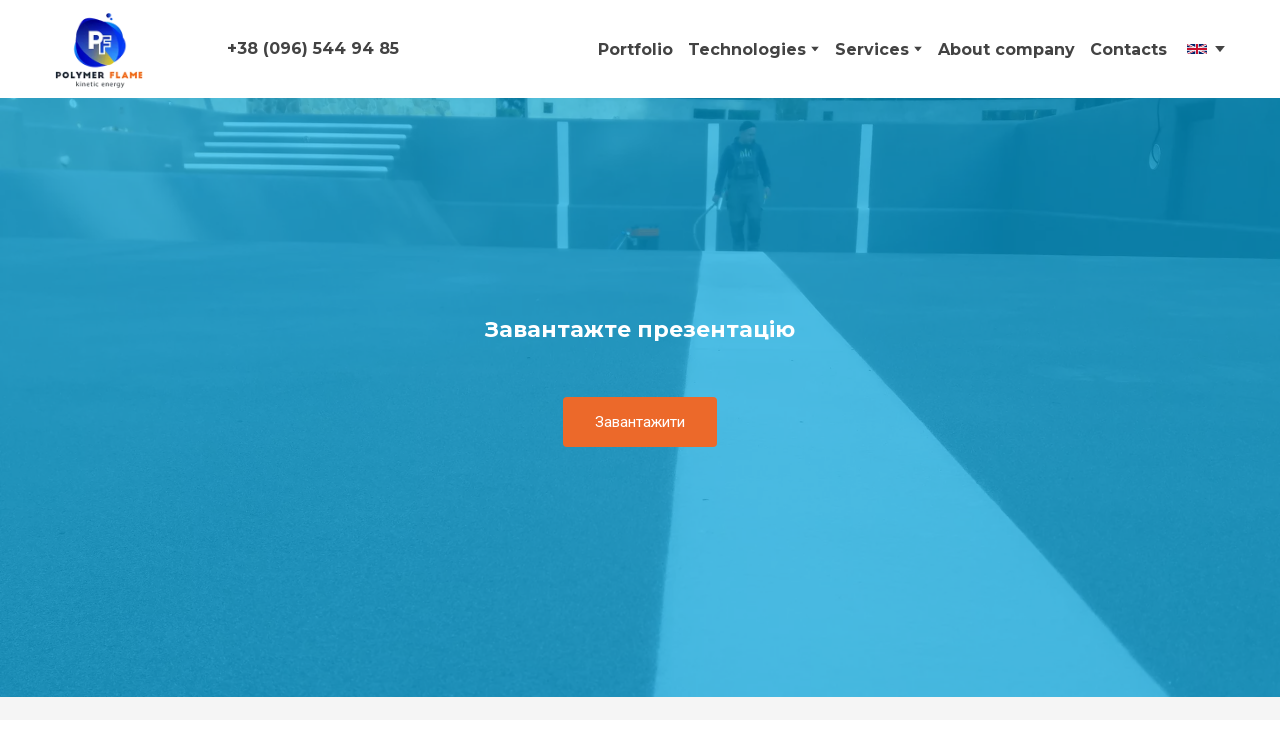

--- FILE ---
content_type: text/css; charset=utf-8
request_url: https://polymerflame.com.ua/site/66abb364ad2078f12ba0da07/google-fonts-658ddfe9e458ac000f4b17ca.css
body_size: 701245
content:

/* cyrillic */
@font-face {
  font-family: 'Montserrat';
  font-style: italic;
  font-weight: 400;
  src: url("[data-uri]") format('woff2');
  unicode-range: U+0301, U+0400-045F, U+0490-0491, U+04B0-04B1, U+2116;
}

/* latin */
@font-face {
  font-family: 'Montserrat';
  font-style: italic;
  font-weight: 400;
  src: url("[data-uri]") format('woff2');
  unicode-range: U+0000-00FF, U+0131, U+0152-0153, U+02BB-02BC, U+02C6, U+02DA, U+02DC, U+0304, U+0308, U+0329, U+2000-206F, U+20AC, U+2122, U+2191, U+2193, U+2212, U+2215, U+FEFF, U+FFFD;
}

/* cyrillic */
@font-face {
  font-family: 'Montserrat';
  font-style: italic;
  font-weight: 600;
  src: url("[data-uri]") format('woff2');
  unicode-range: U+0301, U+0400-045F, U+0490-0491, U+04B0-04B1, U+2116;
}

/* latin */
@font-face {
  font-family: 'Montserrat';
  font-style: italic;
  font-weight: 600;
  src: url("[data-uri]") format('woff2');
  unicode-range: U+0000-00FF, U+0131, U+0152-0153, U+02BB-02BC, U+02C6, U+02DA, U+02DC, U+0304, U+0308, U+0329, U+2000-206F, U+20AC, U+2122, U+2191, U+2193, U+2212, U+2215, U+FEFF, U+FFFD;
}

/* cyrillic */
@font-face {
  font-family: 'Montserrat';
  font-style: italic;
  font-weight: 700;
  src: url("[data-uri]") format('woff2');
  unicode-range: U+0301, U+0400-045F, U+0490-0491, U+04B0-04B1, U+2116;
}

/* latin */
@font-face {
  font-family: 'Montserrat';
  font-style: italic;
  font-weight: 700;
  src: url("[data-uri]") format('woff2');
  unicode-range: U+0000-00FF, U+0131, U+0152-0153, U+02BB-02BC, U+02C6, U+02DA, U+02DC, U+0304, U+0308, U+0329, U+2000-206F, U+20AC, U+2122, U+2191, U+2193, U+2212, U+2215, U+FEFF, U+FFFD;
}

/* cyrillic */
@font-face {
  font-family: 'Montserrat';
  font-style: italic;
  font-weight: 800;
  src: url("[data-uri]") format('woff2');
  unicode-range: U+0301, U+0400-045F, U+0490-0491, U+04B0-04B1, U+2116;
}

/* latin */
@font-face {
  font-family: 'Montserrat';
  font-style: italic;
  font-weight: 800;
  src: url("[data-uri]") format('woff2');
  unicode-range: U+0000-00FF, U+0131, U+0152-0153, U+02BB-02BC, U+02C6, U+02DA, U+02DC, U+0304, U+0308, U+0329, U+2000-206F, U+20AC, U+2122, U+2191, U+2193, U+2212, U+2215, U+FEFF, U+FFFD;
}

/* cyrillic */
@font-face {
  font-family: 'Montserrat';
  font-style: normal;
  font-weight: 400;
  src: url("[data-uri]") format('woff2');
  unicode-range: U+0301, U+0400-045F, U+0490-0491, U+04B0-04B1, U+2116;
}

/* latin */
@font-face {
  font-family: 'Montserrat';
  font-style: normal;
  font-weight: 400;
  src: url("[data-uri]") format('woff2');
  unicode-range: U+0000-00FF, U+0131, U+0152-0153, U+02BB-02BC, U+02C6, U+02DA, U+02DC, U+0304, U+0308, U+0329, U+2000-206F, U+20AC, U+2122, U+2191, U+2193, U+2212, U+2215, U+FEFF, U+FFFD;
}

/* cyrillic */
@font-face {
  font-family: 'Montserrat';
  font-style: normal;
  font-weight: 600;
  src: url("[data-uri]") format('woff2');
  unicode-range: U+0301, U+0400-045F, U+0490-0491, U+04B0-04B1, U+2116;
}

/* latin */
@font-face {
  font-family: 'Montserrat';
  font-style: normal;
  font-weight: 600;
  src: url("[data-uri]") format('woff2');
  unicode-range: U+0000-00FF, U+0131, U+0152-0153, U+02BB-02BC, U+02C6, U+02DA, U+02DC, U+0304, U+0308, U+0329, U+2000-206F, U+20AC, U+2122, U+2191, U+2193, U+2212, U+2215, U+FEFF, U+FFFD;
}

/* cyrillic */
@font-face {
  font-family: 'Montserrat';
  font-style: normal;
  font-weight: 700;
  src: url("[data-uri]") format('woff2');
  unicode-range: U+0301, U+0400-045F, U+0490-0491, U+04B0-04B1, U+2116;
}

/* latin */
@font-face {
  font-family: 'Montserrat';
  font-style: normal;
  font-weight: 700;
  src: url("[data-uri]") format('woff2');
  unicode-range: U+0000-00FF, U+0131, U+0152-0153, U+02BB-02BC, U+02C6, U+02DA, U+02DC, U+0304, U+0308, U+0329, U+2000-206F, U+20AC, U+2122, U+2191, U+2193, U+2212, U+2215, U+FEFF, U+FFFD;
}

/* cyrillic */
@font-face {
  font-family: 'Montserrat';
  font-style: normal;
  font-weight: 800;
  src: url("[data-uri]") format('woff2');
  unicode-range: U+0301, U+0400-045F, U+0490-0491, U+04B0-04B1, U+2116;
}

/* latin */
@font-face {
  font-family: 'Montserrat';
  font-style: normal;
  font-weight: 800;
  src: url("[data-uri]") format('woff2');
  unicode-range: U+0000-00FF, U+0131, U+0152-0153, U+02BB-02BC, U+02C6, U+02DA, U+02DC, U+0304, U+0308, U+0329, U+2000-206F, U+20AC, U+2122, U+2191, U+2193, U+2212, U+2215, U+FEFF, U+FFFD;
}


/* cyrillic */
@font-face {
  font-family: 'Roboto';
  font-style: italic;
  font-weight: 400;
  font-stretch: 100%;
  src: url("[data-uri]") format('woff2');
  unicode-range: U+0301, U+0400-045F, U+0490-0491, U+04B0-04B1, U+2116;
}

/* latin */
@font-face {
  font-family: 'Roboto';
  font-style: italic;
  font-weight: 400;
  font-stretch: 100%;
  src: url("[data-uri]") format('woff2');
  unicode-range: U+0000-00FF, U+0131, U+0152-0153, U+02BB-02BC, U+02C6, U+02DA, U+02DC, U+0304, U+0308, U+0329, U+2000-206F, U+20AC, U+2122, U+2191, U+2193, U+2212, U+2215, U+FEFF, U+FFFD;
}

/* cyrillic */
@font-face {
  font-family: 'Roboto';
  font-style: italic;
  font-weight: 700;
  font-stretch: 100%;
  src: url("[data-uri]") format('woff2');
  unicode-range: U+0301, U+0400-045F, U+0490-0491, U+04B0-04B1, U+2116;
}

/* latin */
@font-face {
  font-family: 'Roboto';
  font-style: italic;
  font-weight: 700;
  font-stretch: 100%;
  src: url("[data-uri]") format('woff2');
  unicode-range: U+0000-00FF, U+0131, U+0152-0153, U+02BB-02BC, U+02C6, U+02DA, U+02DC, U+0304, U+0308, U+0329, U+2000-206F, U+20AC, U+2122, U+2191, U+2193, U+2212, U+2215, U+FEFF, U+FFFD;
}

/* cyrillic */
@font-face {
  font-family: 'Roboto';
  font-style: normal;
  font-weight: 400;
  font-stretch: 100%;
  src: url("[data-uri]") format('woff2');
  unicode-range: U+0301, U+0400-045F, U+0490-0491, U+04B0-04B1, U+2116;
}

/* latin */
@font-face {
  font-family: 'Roboto';
  font-style: normal;
  font-weight: 400;
  font-stretch: 100%;
  src: url("[data-uri]") format('woff2');
  unicode-range: U+0000-00FF, U+0131, U+0152-0153, U+02BB-02BC, U+02C6, U+02DA, U+02DC, U+0304, U+0308, U+0329, U+2000-206F, U+20AC, U+2122, U+2191, U+2193, U+2212, U+2215, U+FEFF, U+FFFD;
}

/* cyrillic */
@font-face {
  font-family: 'Roboto';
  font-style: normal;
  font-weight: 700;
  font-stretch: 100%;
  src: url("[data-uri]") format('woff2');
  unicode-range: U+0301, U+0400-045F, U+0490-0491, U+04B0-04B1, U+2116;
}

/* latin */
@font-face {
  font-family: 'Roboto';
  font-style: normal;
  font-weight: 700;
  font-stretch: 100%;
  src: url("[data-uri]") format('woff2');
  unicode-range: U+0000-00FF, U+0131, U+0152-0153, U+02BB-02BC, U+02C6, U+02DA, U+02DC, U+0304, U+0308, U+0329, U+2000-206F, U+20AC, U+2122, U+2191, U+2193, U+2212, U+2215, U+FEFF, U+FFFD;
}



--- FILE ---
content_type: text/css; charset=utf-8
request_url: https://polymerflame.com.ua/site/66abb364ad2078f12ba0da07/core-theme-658ddfe9e458ac000f4b17ca.css
body_size: 26153
content:
:root {
	--ui-light-shade-color: #ffffff;
	--ui-light-accent-color: #e9e9e9;
	--ui-brand-color: #00ace7;
	--ui-dark-accent-color: #d9d9d9;
	--ui-dark-shade-color: #434343;
	--ui-link-hover-color: #434343;
	--ui-link-hover-color-light: #d9d9d9;
	--ui-link-color: #434343;
	--ui-link-color-light: #d9d9d9;
	--ui-link-font-style: normal;
	--ui-link-text-decoration: none;
	--ui-link-coefficients-320-px: 1;
	--ui-link-letter-spacing: 0;
	--ui-link-line-height: 1.2;
	--ui-button-tablet-letter-spacing: 0;
	--ui-button-mobile-letter-spacing: 0;
	--ui-button-tablet-line-height: 1.2;
	--ui-button-mobile-line-height: 1.2;
	--ui-button-size-tablet: 14px;
	--ui-button-size-mobile: 14px;
	--ui-button-text-transform: none;
	--ui-button-size: 14px;
	--ui-button-font-family: Roboto, sans-serif;
	--ui-button-font-weight: 700;
	--ui-button-font-style: initial;
	--ui-button-text-decoration: none;
	--ui-button-coefficients-320-px: 1;
	--ui-button-letter-spacing: 0;
	--ui-button-line-height: 1.2;
	--ui-caption-tablet-letter-spacing: 0;
	--ui-caption-mobile-letter-spacing: 0;
	--ui-caption-tablet-line-height: 1.4285;
	--ui-caption-mobile-line-height: 1.4285;
	--ui-caption-size-tablet: 14px;
	--ui-caption-size-mobile: 14px;
	--ui-caption-text-transform: none;
	--ui-caption-font-weight: 400;
	--ui-caption-font-family: Montserrat, sans-serif;
	--ui-caption-size: 14px;
	--ui-caption-color: brandColor;
	--ui-caption-color-light: brandColor;
	--ui-caption-font-style: normal;
	--ui-caption-text-decoration: none;
	--ui-caption-coefficients-320-px: 1;
	--ui-caption-letter-spacing: 0;
	--ui-caption-line-height: 1.4285;
	--ui-quote-tablet-letter-spacing: 0;
	--ui-quote-mobile-letter-spacing: 0;
	--ui-quote-tablet-line-height: 1.4545;
	--ui-quote-mobile-line-height: 1.4545;
	--ui-quote-size-tablet: 20px;
	--ui-quote-size-mobile: 18px;
	--ui-quote-text-transform: none;
	--ui-quote-font-weight: 400;
	--ui-quote-font-family: Montserrat, sans-serif;
	--ui-quote-size: 22px;
	--ui-quote-color: #434343;
	--ui-quote-color-light: #d9d9d9;
	--ui-quote-font-style: normal;
	--ui-quote-text-decoration: none;
	--ui-quote-coefficients-320-px: 1;
	--ui-quote-letter-spacing: 0;
	--ui-quote-line-height: 1.4545;
	--ui-small-tablet-letter-spacing: 0;
	--ui-small-mobile-letter-spacing: 0;
	--ui-small-tablet-line-height: 1.4;
	--ui-small-mobile-line-height: 1.4;
	--ui-small-size-tablet: 10px;
	--ui-small-size-mobile: 10px;
	--ui-small-text-transform: none;
	--ui-small-font-weight: 400;
	--ui-small-font-family: Montserrat, sans-serif;
	--ui-small-size: 10px;
	--ui-small-color: brandColor;
	--ui-small-color-light: brandColor;
	--ui-small-font-style: normal;
	--ui-small-text-decoration: none;
	--ui-small-coefficients-320-px: 1;
	--ui-small-letter-spacing: 0;
	--ui-small-line-height: 1.4;
	--ui-text-tablet-letter-spacing: 0;
	--ui-text-mobile-letter-spacing: 0;
	--ui-text-tablet-line-height: 1.5;
	--ui-text-mobile-line-height: 1.5;
	--ui-text-size-tablet: 16px;
	--ui-text-size-mobile: 16px;
	--ui-text-text-transform: none;
	--ui-text-font-weight: 400;
	--ui-text-font-family: Montserrat, sans-serif;
	--ui-text-size: 16px;
	--ui-text-color: #434343;
	--ui-text-color-light: #d9d9d9;
	--ui-text-font-style: normal;
	--ui-text-text-decoration: none;
	--ui-text-coefficients-320-px: 1;
	--ui-text-letter-spacing: 0;
	--ui-text-line-height: 1.5;
	--ui-subheading-tablet-letter-spacing: 0;
	--ui-subheading-mobile-letter-spacing: 0;
	--ui-subheading-tablet-line-height: 1.4444;
	--ui-subheading-mobile-line-height: 1.4444;
	--ui-subheading-size-tablet: 18px;
	--ui-subheading-size-mobile: 18px;
	--ui-subheading-text-transform: none;
	--ui-subheading-font-weight: 400;
	--ui-subheading-font-family: Montserrat, sans-serif;
	--ui-subheading-size: 18px;
	--ui-subheading-color: #434343;
	--ui-subheading-color-light: #d9d9d9;
	--ui-subheading-font-style: normal;
	--ui-subheading-text-decoration: none;
	--ui-subheading-coefficients-320-px: 1;
	--ui-subheading-letter-spacing: 0;
	--ui-subheading-line-height: 1.4444;
	--ui-heading-tablet-letter-spacing: 0;
	--ui-heading-mobile-letter-spacing: 0;
	--ui-heading-tablet-line-height: 1.5;
	--ui-heading-mobile-line-height: 1.5;
	--ui-heading-size-tablet: 20px;
	--ui-heading-size-mobile: 20px;
	--ui-heading-text-transform: none;
	--ui-heading-font-weight: 600;
	--ui-heading-font-family: Montserrat, sans-serif;
	--ui-heading-size: 20px;
	--ui-heading-color: #434343;
	--ui-heading-color-light: #d9d9d9;
	--ui-heading-font-style: normal;
	--ui-heading-text-decoration: none;
	--ui-heading-coefficients-320-px: 1;
	--ui-heading-letter-spacing: 0;
	--ui-heading-line-height: 1.5;
	--ui-heading-lg-tablet-letter-spacing: 0;
	--ui-heading-lg-mobile-letter-spacing: 0;
	--ui-heading-lg-tablet-line-height: 1.4285;
	--ui-heading-lg-mobile-line-height: 1.4285;
	--ui-heading-lg-size-tablet: 26px;
	--ui-heading-lg-size-mobile: 24px;
	--ui-heading-lg-text-transform: none;
	--ui-heading-lg-font-weight: 400;
	--ui-heading-lg-font-family: Montserrat, sans-serif;
	--ui-heading-lg-size: 28px;
	--ui-heading-lg-color: #434343;
	--ui-heading-lg-color-light: #d9d9d9;
	--ui-heading-lg-font-style: normal;
	--ui-heading-lg-text-decoration: none;
	--ui-heading-lg-coefficients-320-px: 0.88;
	--ui-heading-lg-letter-spacing: 0;
	--ui-heading-lg-line-height: 1.4285;
	--ui-subtitle-tablet-letter-spacing: 0;
	--ui-subtitle-mobile-letter-spacing: 0;
	--ui-subtitle-tablet-line-height: 1.5;
	--ui-subtitle-mobile-line-height: 1.5;
	--ui-subtitle-size-tablet: 20px;
	--ui-subtitle-size-mobile: 20px;
	--ui-subtitle-text-transform: none;
	--ui-subtitle-font-weight: 400;
	--ui-subtitle-font-family: Montserrat, sans-serif;
	--ui-subtitle-size: 20px;
	--ui-subtitle-color: #434343;
	--ui-subtitle-color-light: #d9d9d9;
	--ui-subtitle-font-style: normal;
	--ui-subtitle-text-decoration: none;
	--ui-subtitle-coefficients-320-px: 1;
	--ui-subtitle-letter-spacing: 0;
	--ui-subtitle-line-height: 1.5;
	--ui-block-title-tablet-letter-spacing: 0;
	--ui-block-title-mobile-letter-spacing: 0;
	--ui-block-title-tablet-line-height: 1.4375;
	--ui-block-title-mobile-line-height: 1.4375;
	--ui-block-title-size-tablet: 32px;
	--ui-block-title-size-mobile: 30px;
	--ui-block-title-text-transform: none;
	--ui-block-title-font-weight: 800;
	--ui-block-title-font-family: Montserrat, sans-serif;
	--ui-block-title-size: 35px;
	--ui-block-title-color: #434343;
	--ui-block-title-color-light: #d9d9d9;
	--ui-block-title-font-style: normal;
	--ui-block-title-text-decoration: none;
	--ui-block-title-coefficients-320-px: 0.77;
	--ui-block-title-letter-spacing: 0;
	--ui-block-title-line-height: 1.4375;
	--ui-hero-title-tablet-letter-spacing: 0;
	--ui-hero-title-mobile-letter-spacing: 0;
	--ui-hero-title-tablet-line-height: 1.1;
	--ui-hero-title-mobile-line-height: 1.1;
	--ui-hero-title-size-tablet: 22px;
	--ui-hero-title-size-mobile: 22px;
	--ui-hero-title-text-transform: none;
	--ui-hero-title-font-weight: 700;
	--ui-hero-title-font-family: Montserrat, sans-serif;
	--ui-hero-title-size: 22px;
	--ui-hero-title-color: #434343;
	--ui-hero-title-color-light: #d9d9d9;
	--ui-hero-title-font-style: normal;
	--ui-hero-title-text-decoration: none;
	--ui-hero-title-coefficients-320-px: 0.77;
	--ui-hero-title-letter-spacing: 0;
	--ui-hero-title-line-height: 1.1;
	--ui-btn-lg-border-width: 1px;
	--ui-btn-lg-font-size: 16px;
	--ui-btn-lg-border-radius: 4px;
	--ui-btn-lg-padding: 16px 32px 16px 32px;
	--ui-btn-lg-line-height: 1.2;
	--ui-btn-md-border-width: 1px;
	--ui-btn-md-font-size: 14px;
	--ui-btn-md-border-radius: 4px;
	--ui-btn-md-padding: 12px 24px 12px 24px;
	--ui-btn-md-line-height: 1.2;
	--ui-btn-sm-border-width: 1px;
	--ui-btn-sm-font-size: 12px;
	--ui-btn-sm-border-radius: 4px;
	--ui-btn-sm-padding: 10px 16px 10px 16px;
	--ui-btn-sm-line-height: 1.2;
	--ui-btn-secondary-alt-active-color: #ffffff;
	--ui-btn-secondary-alt-active-color-light: #434343;
	--ui-btn-secondary-alt-active-bg-color: #000000;
	--ui-btn-secondary-alt-active-bg-color-light: #ffffff;
	--ui-btn-secondary-alt-active-bg-gradient-colors: transparent, transparent;
	--ui-btn-secondary-alt-active-bg-gradient-colors-light: transparent, transparent;
	--ui-btn-secondary-alt-active-font-weight: 400;
	--ui-btn-secondary-alt-active-shadow-color: transparent;
	--ui-btn-secondary-alt-active-shadow-color-light: transparent;
	--ui-btn-secondary-alt-active-shadow-spread: 0;
	--ui-btn-secondary-alt-active-shadow-blur: 0;
	--ui-btn-secondary-alt-active-shadow-y: 0;
	--ui-btn-secondary-alt-active-shadow-x: 0;
	--ui-btn-secondary-alt-active-border-color: #000000;
	--ui-btn-secondary-alt-active-border-color-light: transparent;
	--ui-btn-secondary-alt-active-border-style: none;
	--ui-btn-secondary-alt-hover-color: #ffffff;
	--ui-btn-secondary-alt-hover-color-light: #434343;
	--ui-btn-secondary-alt-hover-bg-color: #000000;
	--ui-btn-secondary-alt-hover-bg-color-light: #ffffff;
	--ui-btn-secondary-alt-hover-bg-gradient-colors: transparent, transparent;
	--ui-btn-secondary-alt-hover-bg-gradient-colors-light: transparent, transparent;
	--ui-btn-secondary-alt-hover-font-weight: 400;
	--ui-btn-secondary-alt-hover-shadow-color: transparent;
	--ui-btn-secondary-alt-hover-shadow-color-light: transparent;
	--ui-btn-secondary-alt-hover-shadow-spread: 0;
	--ui-btn-secondary-alt-hover-shadow-blur: 0;
	--ui-btn-secondary-alt-hover-shadow-y: 0;
	--ui-btn-secondary-alt-hover-shadow-x: 0;
	--ui-btn-secondary-alt-hover-border-color: #000000;
	--ui-btn-secondary-alt-hover-border-color-light: transparent;
	--ui-btn-secondary-alt-hover-border-style: none;
	--ui-btn-secondary-alt-color: #434343;
	--ui-btn-secondary-alt-color-light: #ffffff;
	--ui-btn-secondary-alt-bg-color: transparent;
	--ui-btn-secondary-alt-bg-color-light: transparent;
	--ui-btn-secondary-alt-bg-gradient-colors: transparent, transparent;
	--ui-btn-secondary-alt-bg-gradient-colors-light: transparent, transparent;
	--ui-btn-secondary-alt-font-weight: 400;
	--ui-btn-secondary-alt-shadow-color: transparent;
	--ui-btn-secondary-alt-shadow-color-light: transparent;
	--ui-btn-secondary-alt-shadow-spread: 0;
	--ui-btn-secondary-alt-shadow-blur: 0;
	--ui-btn-secondary-alt-shadow-y: 0;
	--ui-btn-secondary-alt-shadow-x: 0;
	--ui-btn-secondary-alt-border-color: #000000;
	--ui-btn-secondary-alt-border-color-light: #ffffff;
	--ui-btn-secondary-alt-border-style: solid;
	--ui-btn-secondary-active-color: #ffffff;
	--ui-btn-secondary-active-color-light: #ffffff;
	--ui-btn-secondary-active-bg-color: #00ace7;
	--ui-btn-secondary-active-bg-color-light: #00ace7;
	--ui-btn-secondary-active-bg-gradient-colors: transparent, transparent;
	--ui-btn-secondary-active-bg-gradient-colors-light: transparent, transparent;
	--ui-btn-secondary-active-font-weight: 400;
	--ui-btn-secondary-active-shadow-color: transparent;
	--ui-btn-secondary-active-shadow-color-light: transparent;
	--ui-btn-secondary-active-shadow-spread: 0;
	--ui-btn-secondary-active-shadow-blur: 0;
	--ui-btn-secondary-active-shadow-y: 0;
	--ui-btn-secondary-active-shadow-x: 0;
	--ui-btn-secondary-active-border-color: #00ace7;
	--ui-btn-secondary-active-border-color-light: transparent;
	--ui-btn-secondary-active-border-style: none;
	--ui-btn-secondary-hover-color: #ffffff;
	--ui-btn-secondary-hover-color-light: #ffffff;
	--ui-btn-secondary-hover-bg-color: #00ace7;
	--ui-btn-secondary-hover-bg-color-light: #00ace7;
	--ui-btn-secondary-hover-bg-gradient-colors: transparent, transparent;
	--ui-btn-secondary-hover-bg-gradient-colors-light: transparent, transparent;
	--ui-btn-secondary-hover-font-weight: 400;
	--ui-btn-secondary-hover-shadow-color: transparent;
	--ui-btn-secondary-hover-shadow-color-light: transparent;
	--ui-btn-secondary-hover-shadow-spread: 0;
	--ui-btn-secondary-hover-shadow-blur: 0;
	--ui-btn-secondary-hover-shadow-y: 0;
	--ui-btn-secondary-hover-shadow-x: 0;
	--ui-btn-secondary-hover-border-color: #00ace7;
	--ui-btn-secondary-hover-border-color-light: transparent;
	--ui-btn-secondary-hover-border-style: none;
	--ui-btn-secondary-color: #434343;
	--ui-btn-secondary-color-light: #ffffff;
	--ui-btn-secondary-bg-color: transparent;
	--ui-btn-secondary-bg-color-light: transparent;
	--ui-btn-secondary-bg-gradient-colors: transparent, transparent;
	--ui-btn-secondary-bg-gradient-colors-light: transparent, transparent;
	--ui-btn-secondary-font-weight: 400;
	--ui-btn-secondary-shadow-color: transparent;
	--ui-btn-secondary-shadow-color-light: transparent;
	--ui-btn-secondary-shadow-spread: 0;
	--ui-btn-secondary-shadow-blur: 0;
	--ui-btn-secondary-shadow-y: 0;
	--ui-btn-secondary-shadow-x: 0;
	--ui-btn-secondary-border-color: #00ace7;
	--ui-btn-secondary-border-color-light: #00ace7;
	--ui-btn-secondary-border-style: solid;
	--ui-btn-primary-alt-active-color: #ffffff;
	--ui-btn-primary-alt-active-color-light: #d9d9d9;
	--ui-btn-primary-alt-active-bg-color: #d9d9d9;
	--ui-btn-primary-alt-active-bg-color-light: brandColor;
	--ui-btn-primary-alt-active-bg-gradient-angle: 0deg;
	--ui-btn-primary-alt-active-bg-gradient-colors: transparent, transparent;
	--ui-btn-primary-alt-active-bg-gradient-colors-light: transparent, transparent;
	--ui-btn-primary-alt-active-font-weight: 400;
	--ui-btn-primary-alt-active-shadow-color: transparent;
	--ui-btn-primary-alt-active-shadow-color-light: transparent;
	--ui-btn-primary-alt-active-shadow-spread: 0;
	--ui-btn-primary-alt-active-shadow-blur: 0;
	--ui-btn-primary-alt-active-shadow-y: 0;
	--ui-btn-primary-alt-active-shadow-x: 0;
	--ui-btn-primary-alt-active-border-color: transparent;
	--ui-btn-primary-alt-active-border-color-light: transparent;
	--ui-btn-primary-alt-active-border-style: none;
	--ui-btn-primary-alt-hover-color: #ffffff;
	--ui-btn-primary-alt-hover-color-light: #d9d9d9;
	--ui-btn-primary-alt-hover-bg-color: #d9d9d9;
	--ui-btn-primary-alt-hover-bg-color-light: brandColor;
	--ui-btn-primary-alt-hover-bg-gradient-angle: 0deg;
	--ui-btn-primary-alt-hover-bg-gradient-colors: transparent, transparent;
	--ui-btn-primary-alt-hover-bg-gradient-colors-light: transparent, transparent;
	--ui-btn-primary-alt-hover-font-weight: 400;
	--ui-btn-primary-alt-hover-shadow-color: transparent;
	--ui-btn-primary-alt-hover-shadow-color-light: transparent;
	--ui-btn-primary-alt-hover-shadow-spread: 0;
	--ui-btn-primary-alt-hover-shadow-blur: 0;
	--ui-btn-primary-alt-hover-shadow-y: 0;
	--ui-btn-primary-alt-hover-shadow-x: 0;
	--ui-btn-primary-alt-hover-border-color: transparent;
	--ui-btn-primary-alt-hover-border-color-light: transparent;
	--ui-btn-primary-alt-hover-border-style: none;
	--ui-btn-primary-alt-color: #ffffff;
	--ui-btn-primary-alt-color-light: #ffffff;
	--ui-btn-primary-alt-bg-color: rgb(236, 105, 42);
	--ui-btn-primary-alt-bg-color-light: rgb(236, 105, 42);
	--ui-btn-primary-alt-bg-gradient-angle: 0deg;
	--ui-btn-primary-alt-bg-gradient-colors: transparent, transparent;
	--ui-btn-primary-alt-bg-gradient-colors-light: transparent, transparent;
	--ui-btn-primary-alt-font-weight: 400;
	--ui-btn-primary-alt-shadow-color: transparent;
	--ui-btn-primary-alt-shadow-color-light: transparent;
	--ui-btn-primary-alt-shadow-spread: 0;
	--ui-btn-primary-alt-shadow-blur: 0;
	--ui-btn-primary-alt-shadow-y: 0;
	--ui-btn-primary-alt-shadow-x: 0;
	--ui-btn-primary-alt-border-color: transparent;
	--ui-btn-primary-alt-border-color-light: transparent;
	--ui-btn-primary-alt-border-style: none;
	--ui-btn-primary-active-color: #ffffff;
	--ui-btn-primary-active-color-light: #ffffff;
	--ui-btn-primary-active-bg-color: #434343;
	--ui-btn-primary-active-bg-color-light: #434343;
	--ui-btn-primary-active-bg-gradient-colors: transparent, transparent;
	--ui-btn-primary-active-bg-gradient-colors-light: transparent, transparent;
	--ui-btn-primary-active-font-weight: 400;
	--ui-btn-primary-active-shadow-color: transparent;
	--ui-btn-primary-active-shadow-color-light: transparent;
	--ui-btn-primary-active-shadow-spread: 0;
	--ui-btn-primary-active-shadow-blur: 0;
	--ui-btn-primary-active-shadow-y: 0;
	--ui-btn-primary-active-shadow-x: 0;
	--ui-btn-primary-active-border-color: transparent;
	--ui-btn-primary-active-border-color-light: transparent;
	--ui-btn-primary-active-border-style: none;
	--ui-btn-primary-hover-color: #ffffff;
	--ui-btn-primary-hover-color-light: #ffffff;
	--ui-btn-primary-hover-bg-color: #434343;
	--ui-btn-primary-hover-bg-color-light: #434343;
	--ui-btn-primary-hover-bg-gradient-colors: transparent, transparent;
	--ui-btn-primary-hover-bg-gradient-colors-light: transparent, transparent;
	--ui-btn-primary-hover-font-weight: 400;
	--ui-btn-primary-hover-shadow-color: transparent;
	--ui-btn-primary-hover-shadow-color-light: transparent;
	--ui-btn-primary-hover-shadow-spread: 0;
	--ui-btn-primary-hover-shadow-blur: 0;
	--ui-btn-primary-hover-shadow-y: 0;
	--ui-btn-primary-hover-shadow-x: 0;
	--ui-btn-primary-hover-border-color: transparent;
	--ui-btn-primary-hover-border-color-light: transparent;
	--ui-btn-primary-hover-border-style: none;
	--ui-btn-primary-color: #ffffff;
	--ui-btn-primary-color-light: #ffffff;
	--ui-btn-primary-bg-color: #00ace7;
	--ui-btn-primary-bg-color-light: #00ace7;
	--ui-btn-primary-bg-gradient-colors: transparent, transparent;
	--ui-btn-primary-bg-gradient-colors-light: transparent, transparent;
	--ui-btn-primary-font-weight: 400;
	--ui-btn-primary-shadow-color: transparent;
	--ui-btn-primary-shadow-color-light: transparent;
	--ui-btn-primary-shadow-spread: 0;
	--ui-btn-primary-shadow-blur: 0;
	--ui-btn-primary-shadow-y: 0;
	--ui-btn-primary-shadow-x: 0;
	--ui-btn-primary-border-color: transparent;
	--ui-btn-primary-border-color-light: transparent;
	--ui-btn-primary-border-style: none;
	--ui-btn-font-family: Roboto, sans-serif;
	--ui-btn-font-style: initial;
	--ui-btn-text-transform: none;
	--ui-btn-letter-spacing: 0em;
	--ui-content-gutter-320: 24px;
	--ui-content-gutter-480: 24px;
	--ui-content-gutter-768: 32px;
	--ui-content-gutter-992: 40px;
	--ui-content-gutter-1280: 15px;
	--ui-content-gutter-default: 15px;
	--ui-content-gutter: 0 15px;
	--ui-content-container: 1200px;
	--ui-media-bg: #d8d8d8;
}
/*--vars-start--*/:root{--w-accordion-offset: 30px;--w-accordion-padding: 20px}:root{--w-apps-buttons-border-color: #a6a6a6;--w-apps-buttons-padding-top-as: 33.3333%;--w-apps-buttons-padding-top-gp: 29.5496%;--w-apps-buttons-padding-top-as-fre: 31.496%;--w-apps-buttons-padding-top-as-tur: 26.4901%;--w-apps-buttons-padding-top-as-chi: 36.6972%;--w-apps-buttons-sm-max-width-as: 120px;--w-apps-buttons-sm-max-width-gp: 135px;--w-apps-buttons-sm-max-width-as-fre: 127px;--w-apps-buttons-sm-max-width-as-tur: 151px;--w-apps-buttons-sm-max-width-as-chi: 109px;--w-apps-buttons-sm-border-radius: 5px;--w-apps-buttons-offset: 35px;--w-apps-buttons-md-max-width-as: 120px;--w-apps-buttons-lg-max-width-as: 150px;--w-apps-buttons-md-max-width-gp: 135px;--w-apps-buttons-lg-max-width-gp: 169px;--w-apps-buttons-sm-max-width-as-fre: 127px;--w-apps-buttons-md-max-width-as-fre: 127px;--w-apps-buttons-lg-max-width-as-fre: 159px;--w-apps-buttons-sm-max-width-as-tur: 151px;--w-apps-buttons-md-max-width-as-tur: 151px;--w-apps-buttons-lg-max-width-as-tur: 189px;--w-apps-buttons-sm-max-width-as-chi: 109px;--w-apps-buttons-md-max-width-as-chi: 109px;--w-apps-buttons-lg-max-width-as-chi: 136px;--w-apps-buttons-sm-border-radius: 5px;--w-apps-buttons-md-border-radius: 5px;--w-apps-buttons-lg-border-radius: 5px}@media (min-width: 480px){:root:not(.disable-media-queries){--w-apps-buttons-md-max-width-as: 150px;--w-apps-buttons-lg-max-width-as: 180px;--w-apps-buttons-md-max-width-gp: 169px;--w-apps-buttons-lg-max-width-gp: 203px;--w-apps-buttons-md-max-width-as-fre: 159px;--w-apps-buttons-lg-max-width-as-fre: 191px;--w-apps-buttons-md-max-width-as-tur: 189px;--w-apps-buttons-lg-max-width-as-tur: 227px;--w-apps-buttons-md-max-width-as-chi: 136px;--w-apps-buttons-lg-max-width-as-chi: 164px}}@media (min-width: 0px){.html-editor-md,.html-editor{--w-apps-buttons-md-max-width-as: 150px;--w-apps-buttons-lg-max-width-as: 180px;--w-apps-buttons-md-max-width-gp: 169px;--w-apps-buttons-lg-max-width-gp: 203px;--w-apps-buttons-md-max-width-as-fre: 159px;--w-apps-buttons-lg-max-width-as-fre: 191px;--w-apps-buttons-md-max-width-as-tur: 189px;--w-apps-buttons-lg-max-width-as-tur: 227px;--w-apps-buttons-md-max-width-as-chi: 136px;--w-apps-buttons-lg-max-width-as-chi: 164px}}@media (min-width: 768px){:root:not(.disable-media-queries){--w-apps-buttons-md-border-radius: 7px;--w-apps-buttons-lg-border-radius: 8px}}@media (min-width: 0px){.html-editor-md,.html-editor{--w-apps-buttons-md-border-radius: 7px;--w-apps-buttons-lg-border-radius: 8px}}@media (min-width: 992px){:root:not(.disable-media-queries){--w-apps-buttons-offset: 40px}}@media (min-width: 0px){.html-editor{--w-apps-buttons-offset: 40px}}:root{--w-gap: 15px}:root{--w-base-v-space: 4px;--w-base-h-space: 5px;--w-v-spacer1: calc(var(--w-base-v-space) * 1);--w-v-spacer2: calc(var(--w-base-v-space) * 2);--w-v-spacer3: calc(var(--w-base-v-space) * 3);--w-v-spacer4: calc(var(--w-base-v-space) * 5);--w-v-spacer5: calc(var(--w-base-v-space) * 8);--w-v-spacer6: calc(var(--w-base-v-space) * 12);--w-v-spacer7: calc(var(--w-base-v-space) * 15);--w-h-spacer1: calc(var(--w-base-h-space) * 1);--w-h-spacer2: calc(var(--w-base-h-space) * 2);--w-h-spacer3: calc(var(--w-base-h-space) * 4);--w-h-spacer4: calc(var(--w-base-h-space) * 8)}:root{--w-hero-title-offset: 35px;--w-title-offset: 25px;--w-subtitle-offset: 25px;--w-heading-offset: 20px;--w-subheading-offset: 25px;--w-heading-lg-offset: 25px;--w-caption-offset: 20px;--w-body-offset: 20px;--w-small-offset: 20px;--w-quote-offset: 20px;--w-hero-title-h-offset: 15px;--w-title-h-offset: 5px;--w-subtitle-h-offset: 15px;--w-heading-h-offset: 15px;--w-subheading-h-offset: 15px;--w-heading-lg-h-offset: 15px;--w-caption-h-offset: 10px;--w-body-h-offset: 10px;--w-small-h-offset: 10px;--w-quote-h-offset: 10px}@media (min-width: 992px){:root:not(.disable-media-queries){--w-hero-title-offset: 40px}}@media (min-width: 0px){.html-editor{--w-hero-title-offset: 40px}}:root{--w-layout-item-top-offset: calc(var(--w-gap) * 2);--w-layout-gap: var(--w-gap)}:root{--w-btns-group-item-offset: 20px;--w-btns-group-offset: 35px}@media (min-width: 992px){:root:not(.disable-media-queries){--w-btns-group-offset: 40px}}@media (min-width: 0px){.html-editor,.html-editor-lg{--w-btns-group-offset: 40px}}:root{--w-socials-top-offset: 30px;--w-socials-h-offset: 15px;--w-socials-bottom-offset: 30px}:root{--w-list-item-v-offset: 30px;--w-list-item-h-offset: 30px;--w-list-item-v-padding: 15px;--w-list-item-h-padding: 15px}:root{--w-list-with-media-offset: 30px;--w-list-with-media-padding: 20px}:root{--ui-content-gutter-1200: 15px;--w-content-container-size: 1200px;--w-content-gutter: var(--ui-content-gutter-320)}@media (min-width: 480px){:root:not(.disable-media-queries){--w-content-gutter: var(--ui-content-gutter-480)}}@media (min-width: 0px){.html-editor-xs{--w-content-gutter: var(--ui-content-gutter-480)}}@media (min-width: 768px){:root:not(.disable-media-queries){--w-content-gutter: var(--ui-content-gutter-768)}}@media (min-width: 0px){.html-editor-md{--w-content-gutter: var(--ui-content-gutter-768)}}@media (min-width: 992px){:root:not(.disable-media-queries){--w-content-gutter: var(--ui-content-gutter-992)}}@media (min-width: 1280px){:root:not(.disable-media-queries){--w-content-gutter: var(--ui-content-gutter-1200)}}@media (min-width: 0px){.html-editor,.html-editor-lg{--w-content-gutter: var(--ui-content-gutter-1200)}}:root{--w-section-vertical-s-offset: 20px;--w-section-basement-offset: 30px;--w-section-vertical-offset: 90px;--w-section-vertical-xxl-offset: 130px;--w-section-header-offset: 45px;--w-section-footer-offset: 50px}@media (min-width: 768px){:root:not(.disable-media-queries){--w-section-vertical-offset: 95px;--w-section-vertical-xxl-offset: 250px;--w-section-header-offset: 45px;--w-section-footer-offset: 50px}}@media (min-width: 0px){.html-editor-md{--w-section-vertical-offset: 95px;--w-section-vertical-xxl-offset: 250px;--w-section-header-offset: 45px;--w-section-footer-offset: 50px}}@media (min-width: 992px){:root:not(.disable-media-queries){--w-section-vertical-offset: 100px;--w-section-vertical-xxl-offset: 250px;--w-section-header-offset: 50px;--w-section-footer-offset: 55px}}@media (min-width: 0px){.html-editor{--w-section-vertical-offset: 100px;--w-section-vertical-xxl-offset: 250px;--w-section-header-offset: 50px;--w-section-footer-offset: 55px}}:root{--w-image-offset: 20px;--w-image-mask-sm-width: 70px;--w-image-mask-sm-height: 70px;--w-image-mask-md-width: 70px;--w-image-mask-md-height: 70px;--w-image-mask-lg-width: 120px;--w-image-mask-lg-height: 120px}@media (min-width: 768px){:root:not(.disable-media-queries){--w-image-aspect-ratio: 56.25%;--w-image-mask-md-width: 120px;--w-image-mask-md-height: 120px;--w-image-mask-lg-width: 170px;--w-image-mask-lg-height: 170px}}@media (min-width: 0px){.html-editor,.html-editor-md{--w-image-aspect-ratio: 56.25%;--w-image-mask-md-width: 120px;--w-image-mask-md-height: 120px;--w-image-mask-lg-width: 170px;--w-image-mask-lg-height: 170px}}:root{--w-quote-offset: 30px;--w-quote-gap: 20px}:root{--w-logo-offset: 30px;--w-slogan-offset: 5px}:root{--w-nav-offset: 30px;--w-nav-item-gap: 15px;--w-nav-item-top-offset: 10px;--w-nav-item-column-gap: 10px;--w-nav-item-column-offset: 20px}:root{--w-burger-padding: 12px 8px;--w-burger-width: 24px;--w-burger-height: 16px;--w-burger-line-size: 2px;--w-burger-line-pos-transform: translateY(7px) rotate(45deg);--w-burger-line-neg-transform: translateY(-7px) rotate(-45deg)}:root{--w-icon-panel-inner-offset: 0}:root:not(.disable-media-queries){--w-icon-panel-sm-width: 50px;--w-icon-panel-sm-height: 50px;--w-icon-panel-width: 50px;--w-icon-panel-height: 50px;--w-icon-panel-xl-width: 70px;--w-icon-panel-xl-height: 70px}@media (min-width: 0px){.html-editor-xs{--w-icon-panel-sm-width: 50px;--w-icon-panel-sm-height: 50px;--w-icon-panel-width: 50px;--w-icon-panel-height: 50px;--w-icon-panel-xl-width: 70px;--w-icon-panel-xl-height: 70px}}@media (min-width: 768px){:root:not(.disable-media-queries){--w-icon-panel-sm-width: 50px;--w-icon-panel-sm-height: 50px;--w-icon-panel-width: 70px;--w-icon-panel-height: 70px;--w-icon-panel-xl-width: 100px;--w-icon-panel-xl-height: 100px}}@media (min-width: 0px){.html-editor,.html-editor-md{--w-icon-panel-sm-width: 50px;--w-icon-panel-sm-height: 50px;--w-icon-panel-width: 70px;--w-icon-panel-height: 70px;--w-icon-panel-xl-width: 100px;--w-icon-panel-xl-height: 100px}}:root{--w-icon-width: 24px;--w-icon-height: 24px;--w-icon-offset: 20px;--w-icon-h-offset: 10px;--w-icon-sm-inner-offset: 12px;--w-icon-inner-offset: 12px;--w-icon-numbers-inner-offset: 5px;--w-icon-xl-inner-offset: 15px}@media (min-width: 768px){:root:not(.disable-media-queries){--w-icon-inner-sm-offset: 12px;--w-icon-inner-offset: 15px;--w-icon-xl-inner-offset: 20px}}@media (min-width: 0px){.html-editor,.html-editor-md{--w-icon-inner-sm-offset: 12px;--w-icon-inner-offset: 15px;--w-icon-xl-inner-offset: 20px}}:root{--w-icon-numbers-sm-inner-offset: 4px}:root:not(.disable-media-queries){--w-icon-numbers-xl-inner-offset: 8px;--w-icon-numbers-inner-offset: 4px}@media (min-width: 0px){.html-editor-xs{--w-icon-numbers-xl-inner-offset: 8px;--w-icon-numbers-inner-offset: 4px}}@media (min-width: 768px){:root:not(.disable-media-queries){--w-icon-numbers-xl-inner-offset: 10px;--w-icon-numbers-inner-offset: 8px}}@media (min-width: 0px){.html-editor,.html-editor-md{--w-icon-numbers-xl-inner-offset: 10px;--w-icon-numbers-inner-offset: 8px}}:root{--w-map-wrapper-height: 450px;--w-map-wrapper-offset: 30px}:root:not(.disable-media-queries){--w-counter-font-size: 24px;--w-counter-xl-font-size: 30px}@media (min-width: 0px){.html-editor-xs{--w-counter-font-size: 24px;--w-counter-xl-font-size: 30px}}@media (min-width: 768px){:root:not(.disable-media-queries){--w-counter-font-size: 30px;--w-counter-xl-font-size: 44px}}@media (min-width: 0px){.html-editor,.html-editor-md{--w-counter-font-size: 30px;--w-counter-xl-font-size: 44px}}:root{--w-contacts-list-offset: 30px;--w-contacts-list-item-v-offset: 16px;--w-contacts-list-element-v-offset: 5px}:root{--w-icon-list-width: 20px;--w-icon-list-height: 20px;--w-icon-list-offset: 20px;--w-icon-list-item-offset: 16px;--w-icon-list-item-h-offset: 24px}:root{--w-follow-us-offset: 15px}:root{--w-form-offset: 32px;--w-text-area-height: 150px;--w-form-field-offset: 24px;--w-form-button-offset: 56px;--w-form-input-offset: 12px;--w-form-description-offset: 4px;--w-form-multiple-group-offset: 12px;--w-form-multiple-item-offset: 12px}:root{--w-captions-group-offset: 15px;--w-captions-group-item-offset: 5px;--w-captions-group-separator-width: 1px}:root{--w-user-message-offset: 20px;--w-user-photo-size: 70px}:root{--w-grid-item-top-offset: 30px;--w-grid-gap: 30px;--w-100vw: 100vw;--w-grid-container-size-md: calc(
    var(--w-100vw) + var(--w-grid-gap) - var(--ui-content-gutter-768) * 2
  );--w-grid-container-size-xl: calc(
    var(--w-content-container-size) + var(--w-grid-gap) -
    var(--ui-content-gutter-1200) * 2
  );--w-grid-container-size-lg: var(--w-grid-container-size-xl)}:root:not(.disable-media-queries){--w-100vw: 100vw}.html-editor-xs,.html-editor-md{--w-100vw: var(--w-editor-width)}:root:not(.disable-media-queries){--w-grid-item-v-padding: 31px;--w-grid-item-h-padding: 27px}@media (min-width: 0px){.html-editor-xs{--w-grid-item-v-padding: 31px;--w-grid-item-h-padding: 27px}}@media (min-width: 768px){:root:not(.disable-media-queries){--w-grid-item-v-padding: 34px;--w-grid-item-h-padding: 28px}}@media (min-width: 0px){.html-editor-md{--w-grid-item-v-padding: 34px;--w-grid-item-h-padding: 28px}}@media (min-width: 992px){:root:not(.disable-media-queries){--w-grid-item-v-padding: 40px;--w-grid-item-h-padding: 30px}}@media (min-width: 0px){.html-editor,.html-editor-lg{--w-grid-item-v-padding: 40px;--w-grid-item-h-padding: 30px}}:root{--w-divider-component-offset: 0px}:root{--w-gallery-offset: 30px}:root{--w-image-with-hover-offset: 20px;--w-image-with-hover-button-offset: var(--w-btns-group-offset)}:root{--w-try-it-free-offset: 32px;--w-try-it-free-input-offset-sm: 8px;--w-try-it-free-input-offset-md: 8px;--w-try-it-free-input-offset-lg: 12px}:root{--w-language-offset: 20px}:root{--w-order-summary-offset: 24px}


/*--vars-end--*/

.site-root{box-sizing:border-box;font-size:var(--ui-base-font);word-wrap:break-word;overflow-x:hidden}.site-root.site-root--preview{background-color:var(--w-page-default-background)}.site-root body{overflow:hidden}.w-visually-hidden{position:absolute !important;clip:rect(1px 1px 1px 1px);clip:rect(1px, 1px, 1px, 1px);padding:0 !important;border:0 !important;height:1px !important;width:1px !important;overflow:hidden}.w-overflow-hidden{overflow:hidden}:root{--w-page-default-background: #f7f8fa;--w-editor-desktop-width: var(--w-content-container-size);--w-editor-md-width: 834px;--w-editor-xs-width: 418px}.w-flex{display:flex}.w-align-start{align-items:flex-start}.w-align-center{align-items:center}.w-align-stretch{align-items:stretch}.w-align-end{align-items:flex-end}.w-justify-center{justify-content:center}.ui-heroTitle{color:var(--ui-hero-title-color);font-size:var(--text-font-size, var(--ui-hero-title-size));line-height:var(--ui-hero-title-line-height);font-family:var(--ui-hero-title-font-family);font-weight:var(--ui-hero-title-font-weight);text-transform:var(--ui-hero-title-text-transform);text-decoration:var(--ui-hero-title-text-decoration);font-style:var(--ui-hero-title-font-style);letter-spacing:calc(var(--ui-hero-title-letter-spacing) * 1em)}.page-editor-md .ui-heroTitle{font-size:var(--text-font-size-md, var(--text-font-size, var(--ui-hero-title-size-tablet)));line-height:var(--ui-hero-title-tablet-line-height);letter-spacing:calc(var(--ui-hero-title-tablet-letter-spacing) * 1em)}@media (min-width: 768px) and (max-width: 991px){:root:not(.disable-media-queries) .ui-heroTitle{font-size:var(--text-font-size-md, var(--text-font-size, var(--ui-hero-title-size-tablet)));line-height:var(--ui-hero-title-tablet-line-height);letter-spacing:calc(var(--ui-hero-title-tablet-letter-spacing) * 1em)}}.page-editor-xs .ui-heroTitle{font-size:var(--text-font-size-xs, var(--text-font-size, var(--ui-hero-title-size-mobile)));line-height:var(--ui-hero-title-mobile-line-height);letter-spacing:calc(var(--ui-hero-title-mobile-letter-spacing) * 1em)}@media (max-width: 767px){:root:not(.disable-media-queries) .ui-heroTitle{font-size:var(--text-font-size-xs, var(--text-font-size, var(--ui-hero-title-size-mobile)));line-height:var(--ui-hero-title-mobile-line-height);letter-spacing:calc(var(--ui-hero-title-mobile-letter-spacing) * 1em)}}.ui-heroTitle--light{color:var(--ui-hero-title-color-light)}.ui-blockTitle{color:var(--ui-block-title-color);font-size:var(--text-font-size, var(--ui-block-title-size));line-height:var(--ui-block-title-line-height);font-family:var(--ui-block-title-font-family);font-weight:var(--ui-block-title-font-weight);text-transform:var(--ui-block-title-text-transform);text-decoration:var(--ui-block-title-text-decoration);font-style:var(--ui-block-title-font-style);letter-spacing:calc(var(--ui-block-title-letter-spacing) * 1em)}.page-editor-md .ui-blockTitle{font-size:var(--text-font-size-md, var(--text-font-size, var(--ui-block-title-size-tablet)));line-height:var(--ui-block-title-tablet-line-height);letter-spacing:calc(var(--ui-block-title-tablet-letter-spacing) * 1em)}@media (min-width: 768px) and (max-width: 991px){:root:not(.disable-media-queries) .ui-blockTitle{font-size:var(--text-font-size-md, var(--text-font-size, var(--ui-block-title-size-tablet)));line-height:var(--ui-block-title-tablet-line-height);letter-spacing:calc(var(--ui-block-title-tablet-letter-spacing) * 1em)}}.page-editor-xs .ui-blockTitle{font-size:var(--text-font-size-xs, var(--text-font-size, var(--ui-block-title-size-mobile)));line-height:var(--ui-block-title-mobile-line-height);letter-spacing:calc(var(--ui-block-title-mobile-letter-spacing) * 1em)}@media (max-width: 767px){:root:not(.disable-media-queries) .ui-blockTitle{font-size:var(--text-font-size-xs, var(--text-font-size, var(--ui-block-title-size-mobile)));line-height:var(--ui-block-title-mobile-line-height);letter-spacing:calc(var(--ui-block-title-mobile-letter-spacing) * 1em)}}.ui-blockTitle--light{color:var(--ui-block-title-color-light)}.ui-subtitle{color:var(--ui-subtitle-color);font-size:var(--text-font-size, var(--ui-subtitle-size));line-height:var(--ui-subtitle-line-height);font-family:var(--ui-subtitle-font-family);font-weight:var(--ui-subtitle-font-weight);text-decoration:var(--ui-subtitle-text-decoration);font-style:var(--ui-subtitle-font-style);letter-spacing:calc(var(--ui-subtitle-letter-spacing) * 1em);text-transform:var(--ui-subtitle-text-transform)}.page-editor-md .ui-subtitle{font-size:var(--text-font-size-md, var(--text-font-size, var(--ui-subtitle-size-tablet)));line-height:var(--ui-subtitle-tablet-line-height);letter-spacing:calc(var(--ui-subtitle-tablet-letter-spacing) * 1em)}@media (min-width: 768px) and (max-width: 991px){:root:not(.disable-media-queries) .ui-subtitle{font-size:var(--text-font-size-md, var(--text-font-size, var(--ui-subtitle-size-tablet)));line-height:var(--ui-subtitle-tablet-line-height);letter-spacing:calc(var(--ui-subtitle-tablet-letter-spacing) * 1em)}}.page-editor-xs .ui-subtitle{font-size:var(--ui-subtitle-size-mobile);font-size:var(--text-font-size-xs, var(--text-font-size, var(--ui-subtitle-size-mobile)));line-height:var(--ui-subtitle-mobile-line-height);letter-spacing:calc(var(--ui-subtitle-mobile-letter-spacing) * 1em)}@media (max-width: 767px){:root:not(.disable-media-queries) .ui-subtitle{font-size:var(--ui-subtitle-size-mobile);font-size:var(--text-font-size-xs, var(--text-font-size, var(--ui-subtitle-size-mobile)));line-height:var(--ui-subtitle-mobile-line-height);letter-spacing:calc(var(--ui-subtitle-mobile-letter-spacing) * 1em)}}.ui-subtitle--light{color:var(--ui-subtitle-color-light)}.ui-headingLg{color:var(--ui-heading-lg-color);font-size:var(--text-font-size, var(--ui-heading-lg-size));line-height:var(--ui-heading-lg-line-height);font-family:var(--ui-heading-lg-font-family);font-weight:var(--ui-heading-lg-font-weight);text-decoration:var(--ui-heading-lg-text-decoration);font-style:var(--ui-heading-lg-font-style);letter-spacing:calc(var(--ui-heading-lg-letter-spacing) * 1em);text-transform:var(--ui-heading-lg-text-transform)}.page-editor-md .ui-headingLg{font-size:var(--text-font-size-md, var(--text-font-size, var(--ui-heading-lg-size-tablet)));line-height:var(--ui-heading-lg-tablet-line-height);letter-spacing:calc(var(--ui-heading-lg-tablet-letter-spacing) * 1em)}@media (min-width: 768px) and (max-width: 991px){:root:not(.disable-media-queries) .ui-headingLg{font-size:var(--text-font-size-md, var(--text-font-size, var(--ui-heading-lg-size-tablet)));line-height:var(--ui-heading-lg-tablet-line-height);letter-spacing:calc(var(--ui-heading-lg-tablet-letter-spacing) * 1em)}}.page-editor-xs .ui-headingLg{font-size:var(--text-font-size-xs, var(--text-font-size, var(--ui-heading-lg-size-mobile)));line-height:var(--ui-heading-lg-mobile-line-height);letter-spacing:calc(var(--ui-heading-lg-mobile-letter-spacing) * 1em)}@media (max-width: 767px){:root:not(.disable-media-queries) .ui-headingLg{font-size:var(--text-font-size-xs, var(--text-font-size, var(--ui-heading-lg-size-mobile)));line-height:var(--ui-heading-lg-mobile-line-height);letter-spacing:calc(var(--ui-heading-lg-mobile-letter-spacing) * 1em)}}.ui-headingLg--light{color:var(--ui-heading-lg-color-light)}.ui-heading{font-size:var(--text-font-size, var(--ui-heading-size));line-height:var(--ui-heading-line-height);font-family:var(--ui-heading-font-family);font-weight:var(--ui-heading-font-weight);text-decoration:var(--ui-heading-text-decoration);font-style:var(--ui-heading-font-style);letter-spacing:calc(var(--ui-heading-letter-spacing) * 1em);text-transform:var(--ui-heading-text-transform)}.page-editor-md .ui-heading{font-size:var(--text-font-size-md, var(--text-font-size, var(--ui-heading-size-tablet)));line-height:var(--ui-heading-tablet-line-height);letter-spacing:calc(var(--ui-heading-tablet-letter-spacing) * 1em)}@media (min-width: 768px) and (max-width: 991px){:root:not(.disable-media-queries) .ui-heading{font-size:var(--text-font-size-md, var(--text-font-size, var(--ui-heading-size-tablet)));line-height:var(--ui-heading-tablet-line-height);letter-spacing:calc(var(--ui-heading-tablet-letter-spacing) * 1em)}}.page-editor-xs .ui-heading{font-size:var(--text-font-size-xs, var(--text-font-size, var(--ui-heading-size-mobile)));line-height:var(--ui-heading-mobile-line-height);letter-spacing:calc(var(--ui-heading-mobile-letter-spacing) * 1em)}@media (max-width: 767px){:root:not(.disable-media-queries) .ui-heading{font-size:var(--text-font-size-xs, var(--text-font-size, var(--ui-heading-size-mobile)));line-height:var(--ui-heading-mobile-line-height);letter-spacing:calc(var(--ui-heading-mobile-letter-spacing) * 1em)}}.ui-heading--light{color:var(--ui-heading-color-light)}.ui-subheading{font-size:var(--text-font-size, var(--ui-subheading-size));line-height:var(--ui-subheading-line-height);font-family:var(--ui-subheading-font-family);font-weight:var(--ui-subheading-font-weight);text-decoration:var(--ui-subheading-text-decoration);font-style:var(--ui-subheading-font-style);letter-spacing:calc(var(--ui-subheading-letter-spacing) * 1em);color:var(--ui-subheading-color);text-transform:var(--ui-subheading-text-transform)}.page-editor-md .ui-subheading{font-size:var(--text-font-size-md, var(--text-font-size, var(--ui-subheading-size-tablet)));line-height:var(--ui-subheading-tablet-line-height);letter-spacing:calc(var(--ui-subheading-tablet-letter-spacing) * 1em)}@media (min-width: 768px) and (max-width: 991px){:root:not(.disable-media-queries) .ui-subheading{font-size:var(--text-font-size-md, var(--text-font-size, var(--ui-subheading-size-tablet)));line-height:var(--ui-subheading-tablet-line-height);letter-spacing:calc(var(--ui-subheading-tablet-letter-spacing) * 1em)}}.page-editor-xs .ui-subheading{font-size:var(--text-font-size-xs, var(--text-font-size, var(--ui-subheading-size-mobile)));line-height:var(--ui-subheading-mobile-line-height);letter-spacing:calc(var(--ui-subheading-mobile-letter-spacing) * 1em)}@media (max-width: 767px){:root:not(.disable-media-queries) .ui-subheading{font-size:var(--text-font-size-xs, var(--text-font-size, var(--ui-subheading-size-mobile)));line-height:var(--ui-subheading-mobile-line-height);letter-spacing:calc(var(--ui-subheading-mobile-letter-spacing) * 1em)}}.ui-subheading--light{color:var(--ui-subheading-color-light)}.ui-text{font-size:var(--text-font-size, var(--ui-text-size));line-height:var(--ui-text-line-height);font-family:var(--ui-text-font-family);font-weight:var(--ui-text-font-weight);text-decoration:var(--ui-text-text-decoration);font-style:var(--ui-text-font-style);letter-spacing:calc(var(--ui-text-letter-spacing) * 1em);color:var(--ui-text-color);text-transform:var(--ui-text-text-transform)}.ui-text code{padding:1px 3px;font-family:monospace;word-wrap:break-word;background:#f7f9fa;border:1px solid #e6e8eb;border-radius:3px}.page-editor-md .ui-text{font-size:var(--text-font-size-md, var(--text-font-size, var(--ui-text-size-tablet)));line-height:var(--ui-text-tablet-line-height);letter-spacing:calc(var(--ui-text-tablet-letter-spacing) * 1em)}@media (min-width: 768px) and (max-width: 991px){:root:not(.disable-media-queries) .ui-text{font-size:var(--text-font-size-md, var(--text-font-size, var(--ui-text-size-tablet)));line-height:var(--ui-text-tablet-line-height);letter-spacing:calc(var(--ui-text-tablet-letter-spacing) * 1em)}}.page-editor-xs .ui-text{font-size:var(--text-font-size-xs, var(--text-font-size, var(--ui-text-size-mobile)));line-height:var(--ui-text-mobile-line-height);letter-spacing:calc(var(--ui-text-mobile-letter-spacing) * 1em)}@media (max-width: 767px){:root:not(.disable-media-queries) .ui-text{font-size:var(--text-font-size-xs, var(--text-font-size, var(--ui-text-size-mobile)));line-height:var(--ui-text-mobile-line-height);letter-spacing:calc(var(--ui-text-mobile-letter-spacing) * 1em)}}.ui-text--light{color:var(--ui-text-color-light)}.ui-text--light code{padding:1px 3px;font-family:monospace;word-wrap:break-word;background:#3f3f3f;border:1px solid #232323;border-radius:3px}.ui-small{font-size:var(--text-font-size, var(--ui-small-size));line-height:var(--ui-small-line-height);font-family:var(--ui-small-font-family);font-weight:var(--ui-small-font-weight);text-decoration:var(--ui-small-text-decoration);font-style:var(--ui-small-font-style);letter-spacing:calc(var(--ui-small-letter-spacing) * 1em);color:var(--ui-small-color);text-transform:var(--ui-small-text-transform)}.page-editor-md .ui-small{font-size:var(--text-font-size-md, var(--text-font-size, var(--ui-small-size-tablet)));line-height:var(--ui-small-tablet-line-height);letter-spacing:calc(var(--ui-small-tablet-letter-spacing) * 1em)}@media (min-width: 768px) and (max-width: 991px){:root:not(.disable-media-queries) .ui-small{font-size:var(--text-font-size-md, var(--text-font-size, var(--ui-small-size-tablet)));line-height:var(--ui-small-tablet-line-height);letter-spacing:calc(var(--ui-small-tablet-letter-spacing) * 1em)}}.page-editor-xs .ui-small{font-size:var(--text-font-size-xs, var(--text-font-size, var(--ui-small-size-mobile)));line-height:var(--ui-small-mobile-line-height);letter-spacing:calc(var(--ui-small-mobile-letter-spacing) * 1em)}@media (max-width: 767px){:root:not(.disable-media-queries) .ui-small{font-size:var(--text-font-size-xs, var(--text-font-size, var(--ui-small-size-mobile)));line-height:var(--ui-small-mobile-line-height);letter-spacing:calc(var(--ui-small-mobile-letter-spacing) * 1em)}}.ui-small--light{color:var(--ui-small-color-light)}.ui-quote{font-size:var(--text-font-size, var(--ui-quote-size));line-height:var(--ui-quote-line-height);font-family:var(--ui-quote-font-family);font-weight:var(--ui-quote-font-weight);text-decoration:var(--ui-quote-text-decoration);font-style:var(--ui-quote-font-style);letter-spacing:calc(var(--ui-quote-letter-spacing) * 1em);color:var(--ui-quote-color);text-transform:var(--ui-quote-text-transform)}.page-editor-md .ui-quote{font-size:var(--text-font-size-md, var(--text-font-size, var(--ui-quote-size-tablet)));line-height:var(--ui-quote-tablet-line-height);letter-spacing:calc(var(--ui-quote-tablet-letter-spacing) * 1em)}@media (min-width: 768px) and (max-width: 991px){:root:not(.disable-media-queries) .ui-quote{font-size:var(--text-font-size-md, var(--text-font-size, var(--ui-quote-size-tablet)));line-height:var(--ui-quote-tablet-line-height);letter-spacing:calc(var(--ui-quote-tablet-letter-spacing) * 1em)}}.page-editor-xs .ui-quote{font-size:var(--text-font-size-xs, var(--text-font-size, var(--ui-quote-size-mobile)));line-height:var(--ui-quote-mobile-line-height);letter-spacing:calc(var(--ui-quote-mobile-letter-spacing) * 1em)}@media (max-width: 767px){:root:not(.disable-media-queries) .ui-quote{font-size:var(--text-font-size-xs, var(--text-font-size, var(--ui-quote-size-mobile)));line-height:var(--ui-quote-mobile-line-height);letter-spacing:calc(var(--ui-quote-mobile-letter-spacing) * 1em)}}.ui-quote--light{color:var(--ui-quote-color-light)}.ui-caption{font-size:var(--text-font-size, var(--ui-caption-size));line-height:var(--ui-caption-line-height);font-family:var(--ui-caption-font-family);font-weight:var(--ui-caption-font-weight);text-decoration:var(--ui-caption-text-decoration);font-style:var(--ui-caption-font-style);letter-spacing:calc(var(--ui-caption-letter-spacing) * 1em);color:var(--ui-caption-color);text-transform:var(--ui-caption-text-transform)}.page-editor-md .ui-caption{font-size:var(--text-font-size-md, var(--text-font-size, var(--ui-caption-size-tablet)));line-height:var(--ui-caption-tablet-line-height);letter-spacing:calc(var(--ui-caption-tablet-letter-spacing) * 1em)}@media (min-width: 768px) and (max-width: 991px){:root:not(.disable-media-queries) .ui-caption{font-size:var(--text-font-size-md, var(--text-font-size, var(--ui-caption-size-tablet)));line-height:var(--ui-caption-tablet-line-height);letter-spacing:calc(var(--ui-caption-tablet-letter-spacing) * 1em)}}.page-editor-xs .ui-caption{font-size:var(--text-font-size-xs, var(--text-font-size, var(--ui-caption-size-mobile)));line-height:var(--ui-caption-mobile-line-height);letter-spacing:calc(var(--ui-caption-mobile-letter-spacing) * 1em)}@media (max-width: 767px){:root:not(.disable-media-queries) .ui-caption{font-size:var(--text-font-size-xs, var(--text-font-size, var(--ui-caption-size-mobile)));line-height:var(--ui-caption-mobile-line-height);letter-spacing:calc(var(--ui-caption-mobile-letter-spacing) * 1em)}}.ui-caption--light{color:var(--ui-caption-color-light)}.ui-link{font-style:var(--ui-link-font-style);color:var(--ui-link-color);text-decoration:var(--ui-link-text-decoration)}.ui-link:hover{color:var(--ui-link-hover-color)}.ui-link span{text-decoration:var(--ui-link-text-decoration)}.ui-link--light{color:var(--ui-link-color-light)}.ui-link--light:hover{color:var(--ui-link-hover-color-light)}.ui-heroTitle--light .ui-link,.ui-heroTitle--light .typography__link,.ui-blockTitle--light .ui-link,.ui-blockTitle--light .typography__link,.ui-subtitle--light .ui-link,.ui-subtitle--light .typography__link,.ui-headingLg--light .ui-link,.ui-headingLg--light .typography__link,.ui-heading--light .ui-link,.ui-heading--light .typography__link,.ui-subheading--light .ui-link,.ui-subheading--light .typography__link,.ui-text--light .ui-link,.ui-text--light .typography__link,.ui-small--light .ui-link,.ui-small--light .typography__link,.ui-quote--light .ui-link,.ui-quote--light .typography__link,.ui-caption--light .ui-link,.ui-caption--light .typography__link{color:var(--ui-link-color-light)}.ui-heroTitle--light .ui-link:hover,.ui-heroTitle--light .typography__link:hover,.ui-blockTitle--light .ui-link:hover,.ui-blockTitle--light .typography__link:hover,.ui-subtitle--light .ui-link:hover,.ui-subtitle--light .typography__link:hover,.ui-headingLg--light .ui-link:hover,.ui-headingLg--light .typography__link:hover,.ui-heading--light .ui-link:hover,.ui-heading--light .typography__link:hover,.ui-subheading--light .ui-link:hover,.ui-subheading--light .typography__link:hover,.ui-text--light .ui-link:hover,.ui-text--light .typography__link:hover,.ui-small--light .ui-link:hover,.ui-small--light .typography__link:hover,.ui-quote--light .ui-link:hover,.ui-quote--light .typography__link:hover,.ui-caption--light .ui-link:hover,.ui-caption--light .typography__link:hover{color:var(--ui-link-hover-color-light)}.typography__link{font-style:var(--ui-link-font-style);color:var(--ui-link-color)}.typography__link:hover{color:var(--ui-link-hover-color)}.typography__link span{text-decoration:var(--ui-link-text-decoration)}.text-ui-brand-color{color:var(--ui-brand-color) !important}.text-ui-light-shade-color{color:var(--ui-light-shade-color) !important}.text-ui-dark-shade-color{color:var(--ui-dark-shade-color) !important}.text-ui-light-accent-color{color:var(--ui-light-accent-color) !important}.text-ui-dark-accent-color{color:var(--ui-dark-accent-color) !important}.background{color:var(--ui-dark-shade-color)}.background--dark{color:var(--ui-light-shade-color)}.ui-link-color{color:var(--ui-link-color)}.ui-link-color:hover{color:var(--ui-link-hover-color)}.ui-link-color-light{color:var(--ui-link-color-light)}.ui-link-color-light:hover{color:var(--ui-link-hover-color-light)}.ui-light-shade-color{color:var(--ui-light-shade-color)}.ui-dark-shade-color{color:var(--ui-dark-shade-color)}.ui-button{font-family:var(--ui-button-font-family, var(--ui-btn-font-family));font-style:var(--ui-button-font-style, var(--ui-btn-font-style));text-transform:var(--ui-button-text-transform, var(--ui-btn-text-transform, none))}.ui-button--primary-light{font-weight:var(--ui-btn-primary-font-weight);color:var(--ui-btn-primary-color);box-shadow:var(--ui-btn-primary-shadow-x) var(--ui-btn-primary-shadow-y) var(--ui-btn-primary-shadow-blur) var(--ui-btn-primary-shadow-spread) var(--ui-btn-primary-shadow-color);background-color:var(--ui-btn-primary-bg-color);background-image:linear-gradient(var(--ui-btn-primary-bg-gradient-angle), var(--ui-btn-primary-bg-gradient-colors))}.ui-button--primary-light .ui-button__border{border-color:var(--ui-btn-primary-border-color);border-style:var(--ui-btn-primary-border-style)}.ui-button--primary-light:not(.editor-button):hover{color:var(--ui-btn-primary-hover-color, var(--ui-btn-primary-color));box-shadow:var(--ui-btn-primary-hover-shadow-x) var(--ui-btn-primary-hover-shadow-y) var(--ui-btn-primary-hover-shadow-blur) var(--ui-btn-primary-hover-shadow-spread) var(--ui-btn-primary-hover-shadow-color);background-color:var(--ui-btn-primary-hover-bg-color);background-image:linear-gradient(var(--ui-btn-primary-hover-bg-gradient-angle), var(--ui-btn-primary-hover-bg-gradient-colors));font-weight:var(--ui-btn-primary-hover-font-weight)}.ui-button--primary-light:not(.editor-button):hover .ui-button__border{border-style:var(--ui-btn-primary-hover-border-style);border-color:var(--ui-btn-primary-hover-border-color)}.ui-button--primary-light:not(.editor-button):active{color:var(--ui-btn-primary-active-color);box-shadow:var(--ui-btn-primary-active-shadow-x) var(--ui-btn-primary-active-shadow-y) var(--ui-btn-primary-active-shadow-blur) var(--ui-btn-primary-active-shadow-spread) var(--ui-btn-primary-active-shadow-color);background-color:var(--ui-btn-primary-active-bg-color);background-image:linear-gradient(var(--ui-btn-primary-active-bg-gradient-angle), var(--ui-btn-primary-active-bg-gradient-colors));font-weight:var(--ui-btn-primary-active-font-weight)}.ui-button--primary-light:not(.editor-button):active .ui-button__border{border-style:var(--ui-btn-primary-active-border-style);border-color:var(--ui-btn-primary-active-border-color)}.ui-button--primary-dark{font-weight:var(--ui-btn-primary-font-weight);color:var(--ui-btn-primary-color-light);box-shadow:var(--ui-btn-primary-shadow-x) var(--ui-btn-primary-shadow-y) var(--ui-btn-primary-shadow-blur) var(--ui-btn-primary-shadow-spread) var(--ui-btn-primary-shadow-color-light);background-color:var(--ui-btn-primary-bg-color-light);background-image:linear-gradient(var(--ui-btn-primary-bg-gradient-angle), var(--ui-btn-primary-bg-gradient-colors-light))}.ui-button--primary-dark .ui-button__border{border-color:var(--ui-btn-primary-border-color-light);border-style:var(--ui-btn-primary-border-style)}.ui-button--primary-dark:not(.editor-button):hover{font-weight:var(--ui-btn-primary-hover-font-weight);color:var(--ui-btn-primary-hover-color-light, var(--ui-btn-primary-color-light));box-shadow:var(--ui-btn-primary-hover-shadow-x) var(--ui-btn-primary-hover-shadow-y) var(--ui-btn-primary-hover-shadow-blur) var(--ui-btn-primary-hover-shadow-spread) var(--ui-btn-primary-hover-shadow-color-light);background-color:var(--ui-btn-primary-hover-bg-color-light);background-image:linear-gradient(var(--ui-btn-primary-hover-bg-gradient-angle), var(--ui-btn-primary-hover-bg-gradient-colors-light))}.ui-button--primary-dark:not(.editor-button):hover .ui-button__border{border-color:var(--ui-btn-primary-hover-border-color-light);border-style:var(--ui-btn-primary-hover-border-style)}.ui-button--primary-dark:not(.editor-button):active{font-weight:var(--ui-btn-primary-active-font-weight);color:var(--ui-btn-primary-active-color-light);box-shadow:var(--ui-btn-primary-active-shadow-x) var(--ui-btn-primary-active-shadow-y) var(--ui-btn-primary-active-shadow-blur) var(--ui-btn-primary-active-shadow-spread) var(--ui-btn-primary-active-shadow-color-light);background-color:var(--ui-btn-primary-active-bg-color-light);background-image:linear-gradient(var(--ui-btn-primary-active-bg-gradient-angle), var(--ui-btn-primary-active-bg-gradient-colors-light))}.ui-button--primary-dark:not(.editor-button):active .ui-button__border{border-color:var(--ui-btn-primary-active-border-color-light);border-style:var(--ui-btn-primary-active-border-style)}.ui-button--primary-alt-light{font-weight:var(--ui-btn-primary-alt-font-weight);color:var(--ui-btn-primary-alt-color);box-shadow:var(--ui-btn-primary-alt-shadow-x) var(--ui-btn-primary-alt-shadow-y) var(--ui-btn-primary-alt-shadow-blur) var(--ui-btn-primary-alt-shadow-spread) var(--ui-btn-primary-alt-shadow-color);background-color:var(--ui-btn-primary-alt-bg-color);background-image:linear-gradient(var(--ui-btn-primary-alt-bg-gradient-angle), var(--ui-btn-primary-alt-bg-gradient-colors))}.ui-button--primary-alt-light .ui-button__border{border-color:var(--ui-btn-primary-alt-border-color);border-style:var(--ui-btn-primary-alt-border-style)}.ui-button--primary-alt-light:not(.editor-button):hover{color:var(--ui-btn-primary-alt-hover-color);box-shadow:var(--ui-btn-primary-alt-hover-shadow-x) var(--ui-btn-primary-alt-hover-shadow-y) var(--ui-btn-primary-alt-hover-shadow-blur) var(--ui-btn-primary-alt-hover-shadow-spread) var(--ui-btn-primary-alt-hover-shadow-color);background-color:var(--ui-btn-primary-alt-hover-bg-color);background-image:linear-gradient(var(--ui-btn-primary-alt-hover-bg-gradient-angle), var(--ui-btn-primary-alt-hover-bg-gradient-colors));font-weight:var(--ui-btn-primary-alt-hover-font-weight)}.ui-button--primary-alt-light:not(.editor-button):hover .ui-button__border{border-style:var(--ui-btn-primary-alt-hover-border-style);border-color:var(--ui-btn-primary-alt-hover-border-color)}.ui-button--primary-alt-light:not(.editor-button):active{color:var(--ui-btn-primary-alt-active-color);box-shadow:var(--ui-btn-primary-alt-active-shadow-x) var(--ui-btn-primary-alt-active-shadow-y) var(--ui-btn-primary-alt-active-shadow-blur) var(--ui-btn-primary-alt-active-shadow-spread) var(--ui-btn-primary-alt-active-shadow-color);background-color:var(--ui-btn-primary-alt-active-bg-color);background-image:linear-gradient(var(--ui-btn-primary-alt-active-bg-gradient-angle), var(--ui-btn-primary-alt-active-bg-gradient-colors));font-weight:var(--ui-btn-primary-alt-active-font-weight)}.ui-button--primary-alt-light:not(.editor-button):active .ui-button__border{border-style:var(--ui-btn-primary-alt-active-border-style);border-color:var(--ui-btn-primary-alt-active-border-color)}.ui-button--primary-alt-dark{font-weight:var(--ui-btn-primary-alt-font-weight);color:var(--ui-btn-primary-alt-color-light);box-shadow:var(--ui-btn-primary-alt-shadow-x) var(--ui-btn-primary-alt-shadow-y) var(--ui-btn-primary-alt-shadow-blur) var(--ui-btn-primary-alt-shadow-spread) var(--ui-btn-primary-alt-shadow-color-light);background-color:var(--ui-btn-primary-alt-bg-color-light);background-image:linear-gradient(var(--ui-btn-primary-alt-bg-gradient-angle), var(--ui-btn-primary-alt-bg-gradient-colors-light))}.ui-button--primary-alt-dark .ui-button__border{border-color:var(--ui-btn-primary-alt-border-color-light);border-style:var(--ui-btn-primary-alt-border-style)}.ui-button--primary-alt-dark:not(.editor-button):hover{font-weight:var(--ui-btn-primary-alt-hover-font-weight);color:var(--ui-btn-primary-alt-hover-color-light);box-shadow:var(--ui-btn-primary-alt-hover-shadow-x) var(--ui-btn-primary-alt-hover-shadow-y) var(--ui-btn-primary-alt-hover-shadow-blur) var(--ui-btn-primary-alt-hover-shadow-spread) var(--ui-btn-primary-alt-hover-shadow-color-light);background-color:var(--ui-btn-primary-alt-hover-bg-color-light);background-image:linear-gradient(var(--ui-btn-primary-alt-hover-bg-gradient-angle), var(--ui-btn-primary-alt-hover-bg-gradient-colors-light))}.ui-button--primary-alt-dark:not(.editor-button):hover .ui-button__border{border-color:var(--ui-btn-primary-alt-hover-border-color-light);border-style:var(--ui-btn-primary-alt-hover-border-style)}.ui-button--primary-alt-dark:not(.editor-button):active{font-weight:var(--ui-btn-primary-alt-active-font-weight);color:var(--ui-btn-primary-alt-active-color-light);box-shadow:var(--ui-btn-primary-alt-active-shadow-x) var(--ui-btn-primary-alt-active-shadow-y) var(--ui-btn-primary-alt-active-shadow-blur) var(--ui-btn-primary-alt-active-shadow-spread) var(--ui-btn-primary-alt-active-shadow-color-light);background-color:var(--ui-btn-primary-alt-active-bg-color-light);background-image:linear-gradient(var(--ui-btn-primary-alt-active-bg-gradient-angle), var(--ui-btn-primary-alt-active-bg-gradient-colors-light))}.ui-button--primary-alt-dark:not(.editor-button):active .ui-button__border{border-color:var(--ui-btn-primary-alt-active-border-color-light);border-style:var(--ui-btn-primary-alt-active-border-style)}.ui-button--secondary-light{font-weight:var(--ui-btn-secondary-font-weight);color:var(--ui-btn-secondary-color);box-shadow:var(--ui-btn-secondary-shadow-x) var(--ui-btn-secondary-shadow-y) var(--ui-btn-secondary-shadow-blur) var(--ui-btn-secondary-shadow-spread) var(--ui-btn-secondary-shadow-color);background-color:var(--ui-btn-secondary-bg-color);background-image:linear-gradient(var(--ui-btn-secondary-bg-gradient-angle), var(--ui-btn-secondary-bg-gradient-colors))}.ui-button--secondary-light .ui-button__border{border-color:var(--ui-btn-secondary-border-color);border-style:var(--ui-btn-secondary-border-style)}.ui-button--secondary-light:not(.editor-button):hover{color:var(--ui-btn-secondary-hover-color, var(--ui-btn-secondary-color));box-shadow:var(--ui-btn-secondary-hover-shadow-x) var(--ui-btn-secondary-hover-shadow-y) var(--ui-btn-secondary-hover-shadow-blur) var(--ui-btn-secondary-hover-shadow-spread) var(--ui-btn-secondary-hover-shadow-color);background-color:var(--ui-btn-secondary-hover-bg-color);background-image:linear-gradient(var(--ui-btn-secondary-hover-bg-gradient-angle), var(--ui-btn-secondary-hover-bg-gradient-colors));font-weight:var(--ui-btn-secondary-hover-font-weight)}.ui-button--secondary-light:not(.editor-button):hover .ui-button__border{border-style:var(--ui-btn-secondary-hover-border-style);border-color:var(--ui-btn-secondary-hover-border-color)}.ui-button--secondary-light:not(.editor-button):active{color:var(--ui-btn-secondary-active-color);box-shadow:var(--ui-btn-secondary-active-shadow-x) var(--ui-btn-secondary-active-shadow-y) var(--ui-btn-secondary-active-shadow-blur) var(--ui-btn-secondary-active-shadow-spread) var(--ui-btn-secondary-active-shadow-color);background-color:var(--ui-btn-secondary-active-bg-color);background-image:linear-gradient(var(--ui-btn-secondary-active-bg-gradient-angle), var(--ui-btn-secondary-active-bg-gradient-colors));font-weight:var(--ui-btn-secondary-active-font-weight)}.ui-button--secondary-light:not(.editor-button):active .ui-button__border{border-style:var(--ui-btn-secondary-active-border-style);border-color:var(--ui-btn-secondary-active-border-color)}.ui-button--secondary-dark{font-weight:var(--ui-btn-secondary-font-weight);color:var(--ui-btn-secondary-color-light);box-shadow:var(--ui-btn-secondary-shadow-x) var(--ui-btn-secondary-shadow-y) var(--ui-btn-secondary-shadow-blur) var(--ui-btn-secondary-shadow-spread) var(--ui-btn-secondary-shadow-color-light);background-color:var(--ui-btn-secondary-bg-color-light);background-image:linear-gradient(var(--ui-btn-secondary-bg-gradient-angle), var(--ui-btn-secondary-bg-gradient-colors-light))}.ui-button--secondary-dark .ui-button__border{border-color:var(--ui-btn-secondary-border-color-light);border-style:var(--ui-btn-secondary-border-style)}.ui-button--secondary-dark:not(.editor-button):hover{font-weight:var(--ui-btn-secondary-hover-font-weight);color:var(--ui-btn-secondary-hover-color-light, var(--ui-btn-secondary-color-light));box-shadow:var(--ui-btn-secondary-hover-shadow-x) var(--ui-btn-secondary-hover-shadow-y) var(--ui-btn-secondary-hover-shadow-blur) var(--ui-btn-secondary-hover-shadow-spread) var(--ui-btn-secondary-hover-shadow-color-light);background-color:var(--ui-btn-secondary-hover-bg-color-light);background-image:linear-gradient(var(--ui-btn-secondary-hover-bg-gradient-angle), var(--ui-btn-secondary-hover-bg-gradient-colors-light))}.ui-button--secondary-dark:not(.editor-button):hover .ui-button__border{border-color:var(--ui-btn-secondary-hover-border-color-light);border-style:var(--ui-btn-secondary-hover-border-style)}.ui-button--secondary-dark:not(.editor-button):active{font-weight:var(--ui-btn-secondary-active-font-weight);color:var(--ui-btn-secondary-active-color-light);box-shadow:var(--ui-btn-secondary-active-shadow-x) var(--ui-btn-secondary-active-shadow-y) var(--ui-btn-secondary-active-shadow-blur) var(--ui-btn-secondary-active-shadow-spread) var(--ui-btn-secondary-active-shadow-color-light);background-color:var(--ui-btn-secondary-active-bg-color-light);background-image:linear-gradient(var(--ui-btn-secondary-active-bg-gradient-angle), var(--ui-btn-secondary-active-bg-gradient-colors-light))}.ui-button--secondary-dark:not(.editor-button):active .ui-button__border{border-color:var(--ui-btn-secondary-active-border-color-light);border-style:var(--ui-btn-secondary-active-border-style)}.ui-button--secondary-alt-light{font-weight:var(--ui-btn-secondary-alt-font-weight);color:var(--ui-btn-secondary-alt-color);box-shadow:var(--ui-btn-secondary-alt-shadow-x) var(--ui-btn-secondary-alt-shadow-y) var(--ui-btn-secondary-alt-shadow-blur) var(--ui-btn-secondary-alt-shadow-spread) var(--ui-btn-secondary-alt-shadow-color);background-color:var(--ui-btn-secondary-alt-bg-color);background-image:linear-gradient(var(--ui-btn-secondary-alt-bg-gradient-angle), var(--ui-btn-secondary-alt-bg-gradient-colors))}.ui-button--secondary-alt-light .ui-button__border{border-color:var(--ui-btn-secondary-alt-border-color);border-style:var(--ui-btn-secondary-alt-border-style)}.ui-button--secondary-alt-light:not(.editor-button):hover{color:var(--ui-btn-secondary-alt-hover-color, var(--ui-btn-secondary-alt-color));box-shadow:var(--ui-btn-secondary-alt-hover-shadow-x) var(--ui-btn-secondary-alt-hover-shadow-y) var(--ui-btn-secondary-alt-hover-shadow-blur) var(--ui-btn-secondary-alt-hover-shadow-spread) var(--ui-btn-secondary-alt-hover-shadow-color);background-color:var(--ui-btn-secondary-alt-hover-bg-color);background-image:linear-gradient(var(--ui-btn-secondary-alt-hover-bg-gradient-angle), var(--ui-btn-secondary-alt-hover-bg-gradient-colors));font-weight:var(--ui-btn-secondary-alt-hover-font-weight)}.ui-button--secondary-alt-light:not(.editor-button):hover .ui-button__border{border-style:var(--ui-btn-secondary-alt-hover-border-style);border-color:var(--ui-btn-secondary-alt-hover-border-color)}.ui-button--secondary-alt-light:not(.editor-button):active{color:var(--ui-btn-secondary-alt-active-color);box-shadow:var(--ui-btn-secondary-alt-active-shadow-x) var(--ui-btn-secondary-alt-active-shadow-y) var(--ui-btn-secondary-alt-active-shadow-blur) var(--ui-btn-secondary-alt-active-shadow-spread) var(--ui-btn-secondary-alt-active-shadow-color);background-color:var(--ui-btn-secondary-alt-active-bg-color);background-image:linear-gradient(var(--ui-btn-secondary-alt-active-bg-gradient-angle), var(--ui-btn-secondary-alt-active-bg-gradient-colors));font-weight:var(--ui-btn-secondary-alt-active-font-weight)}.ui-button--secondary-alt-light:not(.editor-button):active .ui-button__border{border-style:var(--ui-btn-secondary-alt-active-border-style);border-color:var(--ui-btn-secondary-alt-active-border-color)}.ui-button--secondary-alt-dark{font-weight:var(--ui-btn-secondary-alt-font-weight);color:var(--ui-btn-secondary-alt-color-light);box-shadow:var(--ui-btn-secondary-alt-shadow-x) var(--ui-btn-secondary-alt-shadow-y) var(--ui-btn-secondary-alt-shadow-blur) var(--ui-btn-secondary-alt-shadow-spread) var(--ui-btn-secondary-alt-shadow-color-light);background-color:var(--ui-btn-secondary-alt-bg-color-light);background-image:linear-gradient(var(--ui-btn-secondary-alt-bg-gradient-angle), var(--ui-btn-secondary-alt-bg-gradient-colors-light))}.ui-button--secondary-alt-dark .ui-button__border{border-color:var(--ui-btn-secondary-alt-border-color-light);border-style:var(--ui-btn-secondary-alt-border-style)}.ui-button--secondary-alt-dark:not(.editor-button):hover{font-weight:var(--ui-btn-secondary-alt-hover-font-weight);color:var(--ui-btn-secondary-alt-hover-color-light, var(--ui-btn-secondary-alt-color-light));box-shadow:var(--ui-btn-secondary-alt-hover-shadow-x) var(--ui-btn-secondary-alt-hover-shadow-y) var(--ui-btn-secondary-alt-hover-shadow-blur) var(--ui-btn-secondary-alt-hover-shadow-spread) var(--ui-btn-secondary-alt-hover-shadow-color-light);background-color:var(--ui-btn-secondary-alt-hover-bg-color-light);background-image:linear-gradient(var(--ui-btn-secondary-alt-hover-bg-gradient-angle), var(--ui-btn-secondary-alt-hover-bg-gradient-colors-light))}.ui-button--secondary-alt-dark:not(.editor-button):hover .ui-button__border{border-color:var(--ui-btn-secondary-alt-hover-border-color-light);border-style:var(--ui-btn-secondary-alt-hover-border-style)}.ui-button--secondary-alt-dark:not(.editor-button):active{font-weight:var(--ui-btn-secondary-alt-active-font-weight);color:var(--ui-btn-secondary-alt-active-color-light);box-shadow:var(--ui-btn-secondary-alt-active-shadow-x) var(--ui-btn-secondary-alt-active-shadow-y) var(--ui-btn-secondary-alt-active-shadow-blur) var(--ui-btn-secondary-alt-active-shadow-spread) var(--ui-btn-secondary-alt-active-shadow-color-light);background-color:var(--ui-btn-secondary-alt-active-bg-color-light);background-image:linear-gradient(var(--ui-btn-secondary-alt-active-bg-gradient-angle), var(--ui-btn-secondary-alt-active-bg-gradient-colors-light))}.ui-button--secondary-alt-dark:not(.editor-button):active .ui-button__border{border-color:var(--ui-btn-secondary-alt-active-border-color-light);border-style:var(--ui-btn-secondary-alt-active-border-style)}.ui-button--size-sm{--size-sm-calc: calc(var(--ui-button-size) * 0.9);--size-sm-tablet-calc: calc(var(--ui-button-size-tablet) * 0.9);--size-sm-mobile-calc: calc(var(--ui-button-size-mobile) * 0.9)}.page-editor .ui-button--size-sm{padding:var(--ui-btn-sm-padding);border-radius:var(--ui-btn-sm-border-radius);font-size:var(--size-sm-calc, var(--ui-btn-sm-font-size));line-height:calc(var(--ui-button-line-height) * 1em);letter-spacing:var(--ui-btn-letter-spacing);letter-spacing:calc(var(--ui-button-letter-spacing) * 1em)}:root:not(.disable-media-queries) .ui-button--size-sm{padding:var(--ui-btn-sm-padding);border-radius:var(--ui-btn-sm-border-radius);font-size:var(--size-sm-calc, var(--ui-btn-sm-font-size));line-height:calc(var(--ui-button-line-height) * 1em);letter-spacing:var(--ui-btn-letter-spacing);letter-spacing:calc(var(--ui-button-letter-spacing) * 1em)}.page-editor-md .ui-button--size-sm{padding:var(--ui-btn-sm-padding);border-radius:var(--ui-btn-sm-border-radius);font-size:var(--size-sm-tablet-calc, var(--ui-btn-sm-font-size)) !important;line-height:calc(var(--ui-button-tablet-line-height) * 1em) !important;letter-spacing:var(--ui-btn-letter-spacing) !important;letter-spacing:calc(var(--ui-button-tablet-letter-spacing) * 1em) !important}@media (min-width: 768px) and (max-width: 991px){:root:not(.disable-media-queries) .ui-button--size-sm{padding:var(--ui-btn-sm-padding);border-radius:var(--ui-btn-sm-border-radius);font-size:var(--size-sm-tablet-calc, var(--ui-btn-sm-font-size)) !important;line-height:calc(var(--ui-button-tablet-line-height) * 1em) !important;letter-spacing:var(--ui-btn-letter-spacing) !important;letter-spacing:calc(var(--ui-button-tablet-letter-spacing) * 1em) !important}}.page-editor-xs .ui-button--size-sm{padding:var(--ui-btn-sm-padding);border-radius:var(--ui-btn-sm-border-radius);font-size:var(--size-sm-mobile-calc, var(--ui-btn-sm-font-size)) !important;line-height:calc(var(--ui-button-mobile-line-height) * 1em) !important;letter-spacing:var(--ui-btn-letter-spacing) !important;letter-spacing:calc(var(--ui-button-mobile-letter-spacing) * 1em) !important}@media (max-width: 767px){:root:not(.disable-media-queries) .ui-button--size-sm{padding:var(--ui-btn-sm-padding);border-radius:var(--ui-btn-sm-border-radius);font-size:var(--size-sm-mobile-calc, var(--ui-btn-sm-font-size)) !important;line-height:calc(var(--ui-button-mobile-line-height) * 1em) !important;letter-spacing:var(--ui-btn-letter-spacing) !important;letter-spacing:calc(var(--ui-button-mobile-letter-spacing) * 1em) !important}}.ui-button--size-sm .ui-button__border{border-width:var(--ui-btn-sm-border-width);border-radius:var(--ui-btn-sm-border-radius)}.page-editor .ui-button--size-md{padding:var(--ui-btn-md-padding);border-radius:var(--ui-btn-md-border-radius);font-size:var(--ui-button-size, var(--ui-btn-md-font-size));line-height:calc(var(--ui-button-line-height) * 1em);letter-spacing:var(--ui-btn-letter-spacing);letter-spacing:calc(var(--ui-button-letter-spacing) * 1em)}:root:not(.disable-media-queries) .ui-button--size-md{padding:var(--ui-btn-md-padding);border-radius:var(--ui-btn-md-border-radius);font-size:var(--ui-button-size, var(--ui-btn-md-font-size));line-height:calc(var(--ui-button-line-height) * 1em);letter-spacing:var(--ui-btn-letter-spacing);letter-spacing:calc(var(--ui-button-letter-spacing) * 1em)}.page-editor-md .ui-button--size-md{padding:var(--ui-btn-md-padding);border-radius:var(--ui-btn-md-border-radius);font-size:var(--ui-button-size-tablet, var(--ui-btn-md-font-size)) !important;line-height:calc(var(--ui-button-tablet-line-height) * 1em) !important;letter-spacing:var(--ui-btn-letter-spacing) !important;letter-spacing:calc(var(--ui-button-tablet-letter-spacing) * 1em) !important}@media (min-width: 768px) and (max-width: 991px){:root:not(.disable-media-queries) .ui-button--size-md{padding:var(--ui-btn-md-padding);border-radius:var(--ui-btn-md-border-radius);font-size:var(--ui-button-size-tablet, var(--ui-btn-md-font-size)) !important;line-height:calc(var(--ui-button-tablet-line-height) * 1em) !important;letter-spacing:var(--ui-btn-letter-spacing) !important;letter-spacing:calc(var(--ui-button-tablet-letter-spacing) * 1em) !important}}.page-editor-xs .ui-button--size-md{padding:var(--ui-btn-md-padding);border-radius:var(--ui-btn-md-border-radius);font-size:var(--ui-button-size-mobile, var(--ui-btn-md-font-size)) !important;line-height:calc(var(--ui-button-mobile-line-height) * 1em) !important;letter-spacing:var(--ui-btn-letter-spacing) !important;letter-spacing:calc(var(--ui-button-mobile-letter-spacing) * 1em) !important}@media (max-width: 767px){:root:not(.disable-media-queries) .ui-button--size-md{padding:var(--ui-btn-md-padding);border-radius:var(--ui-btn-md-border-radius);font-size:var(--ui-button-size-mobile, var(--ui-btn-md-font-size)) !important;line-height:calc(var(--ui-button-mobile-line-height) * 1em) !important;letter-spacing:var(--ui-btn-letter-spacing) !important;letter-spacing:calc(var(--ui-button-mobile-letter-spacing) * 1em) !important}}.ui-button--size-md .ui-button__border{border-width:var(--ui-btn-md-border-width);border-radius:var(--ui-btn-md-border-radius)}.ui-button--size-lg{--size-lg-calc: calc(var(--ui-button-size) * 1.1);--size-lg-mobile-calc: calc(var(--ui-button-size-mobile) * 1.1);--size-lg-table-calc: calc(var(--ui-button-size-tablet) * 1.1)}.page-editor .ui-button--size-lg{padding:var(--ui-btn-lg-padding);border-radius:var(--ui-btn-lg-border-radius);font-size:var(--size-lg-calc, var(--ui-btn-lg-font-size));line-height:calc(var(--ui-button-line-height) * 1em);letter-spacing:var(--ui-btn-letter-spacing);letter-spacing:calc(var(--ui-button-letter-spacing) * 1em)}:root:not(.disable-media-queries) .ui-button--size-lg{padding:var(--ui-btn-lg-padding);border-radius:var(--ui-btn-lg-border-radius);font-size:var(--size-lg-calc, var(--ui-btn-lg-font-size));line-height:calc(var(--ui-button-line-height) * 1em);letter-spacing:var(--ui-btn-letter-spacing);letter-spacing:calc(var(--ui-button-letter-spacing) * 1em)}.page-editor-md .ui-button--size-lg{padding:var(--ui-btn-lg-padding);border-radius:var(--ui-btn-lg-border-radius);font-size:var(--size-lg-table-calc, var(--ui-btn-lg-font-size)) !important;line-height:calc(var(--ui-button-tablet-line-height) * 1em) !important;letter-spacing:var(--ui-btn-letter-spacing) !important;letter-spacing:calc(var(--ui-button-tablet-letter-spacing) * 1em) !important}@media (min-width: 768px) and (max-width: 991px){:root:not(.disable-media-queries) .ui-button--size-lg{padding:var(--ui-btn-lg-padding);border-radius:var(--ui-btn-lg-border-radius);font-size:var(--size-lg-table-calc, var(--ui-btn-lg-font-size)) !important;line-height:calc(var(--ui-button-tablet-line-height) * 1em) !important;letter-spacing:var(--ui-btn-letter-spacing) !important;letter-spacing:calc(var(--ui-button-tablet-letter-spacing) * 1em) !important}}.page-editor-xs .ui-button--size-lg{padding:var(--ui-btn-lg-padding);border-radius:var(--ui-btn-lg-border-radius);font-size:var(--size-lg-mobile-calc, var(--ui-btn-lg-font-size)) !important;line-height:calc(var(--ui-button-mobile-line-height) * 1em) !important;letter-spacing:var(--ui-btn-letter-spacing) !important;letter-spacing:calc(var(--ui-button-mobile-letter-spacing) * 1em) !important}@media (max-width: 767px){:root:not(.disable-media-queries) .ui-button--size-lg{padding:var(--ui-btn-lg-padding);border-radius:var(--ui-btn-lg-border-radius);font-size:var(--size-lg-mobile-calc, var(--ui-btn-lg-font-size)) !important;line-height:calc(var(--ui-button-mobile-line-height) * 1em) !important;letter-spacing:var(--ui-btn-letter-spacing) !important;letter-spacing:calc(var(--ui-button-mobile-letter-spacing) * 1em) !important}}.ui-button--size-lg .ui-button__border{border-width:var(--ui-btn-lg-border-width);border-radius:var(--ui-btn-lg-border-radius)}.ui-button--responsive-size-sm{--size-sm-calc: calc(var(--ui-button-size) * 0.9)}.page-editor .ui-button--responsive-size-sm{padding:var(--ui-btn-sm-padding);border-radius:var(--ui-btn-sm-border-radius);font-size:var(--size-sm-calc, var(--ui-btn-sm-font-size));line-height:calc(var(--ui-button-line-height) * 1em);letter-spacing:var(--ui-btn-letter-spacing);letter-spacing:calc(var(--ui-button-letter-spacing) * 1em)}@media (min-width: 992px){:root:not(.disable-media-queries) .ui-button--responsive-size-sm{padding:var(--ui-btn-sm-padding);border-radius:var(--ui-btn-sm-border-radius);font-size:var(--size-sm-calc, var(--ui-btn-sm-font-size));line-height:calc(var(--ui-button-line-height) * 1em);letter-spacing:var(--ui-btn-letter-spacing);letter-spacing:calc(var(--ui-button-letter-spacing) * 1em)}}.ui-button--responsive-size-sm .ui-button__border{border-width:var(--ui-btn-sm-border-width);border-radius:var(--ui-btn-sm-border-radius)}.ui-button--responsive-size-sm-md{--size-sm-tablet-calc: calc(var(--ui-button-size-tablet) * 0.9)}.page-editor-md .ui-button--responsive-size-sm-md{padding:var(--ui-btn-sm-padding);border-radius:var(--ui-btn-sm-border-radius);font-size:var(--size-sm-tablet-calc, var(--ui-btn-sm-font-size)) !important;line-height:calc(var(--ui-button-tablet-line-height) * 1em) !important;letter-spacing:var(--ui-btn-letter-spacing) !important;letter-spacing:calc(var(--ui-button-tablet-letter-spacing) * 1em) !important}@media (min-width: 768px) and (max-width: 991px){:root:not(.disable-media-queries) .ui-button--responsive-size-sm-md{padding:var(--ui-btn-sm-padding);border-radius:var(--ui-btn-sm-border-radius);font-size:var(--size-sm-tablet-calc, var(--ui-btn-sm-font-size)) !important;line-height:calc(var(--ui-button-tablet-line-height) * 1em) !important;letter-spacing:var(--ui-btn-letter-spacing) !important;letter-spacing:calc(var(--ui-button-tablet-letter-spacing) * 1em) !important}}.ui-button--responsive-size-sm-md .ui-button__border{border-width:var(--ui-btn-sm-border-width);border-radius:var(--ui-btn-sm-border-radius)}.ui-button--responsive-size-sm-xs{--size-sm-mobile-calc: calc(var(--ui-button-size-mobile) * 0.9)}.page-editor-xs .ui-button--responsive-size-sm-xs{padding:var(--ui-btn-sm-padding);border-radius:var(--ui-btn-sm-border-radius);font-size:var(--size-sm-mobile-calc, var(--ui-btn-sm-font-size)) !important;line-height:calc(var(--ui-button-mobile-line-height) * 1em) !important;letter-spacing:var(--ui-btn-letter-spacing) !important;letter-spacing:calc(var(--ui-button-mobile-letter-spacing) * 1em) !important}@media (max-width: 767px){:root:not(.disable-media-queries) .ui-button--responsive-size-sm-xs{padding:var(--ui-btn-sm-padding);border-radius:var(--ui-btn-sm-border-radius);font-size:var(--size-sm-mobile-calc, var(--ui-btn-sm-font-size)) !important;line-height:calc(var(--ui-button-mobile-line-height) * 1em) !important;letter-spacing:var(--ui-btn-letter-spacing) !important;letter-spacing:calc(var(--ui-button-mobile-letter-spacing) * 1em) !important}}.ui-button--responsive-size-sm-xs .ui-button__border{border-width:var(--ui-btn-sm-border-width);border-radius:var(--ui-btn-sm-border-radius)}.page-editor .ui-button--responsive-size-md{padding:var(--ui-btn-md-padding);border-radius:var(--ui-btn-md-border-radius);font-size:var(--ui-button-size, var(--ui-btn-md-font-size));line-height:calc(var(--ui-button-line-height) * 1em);letter-spacing:var(--ui-btn-letter-spacing);letter-spacing:calc(var(--ui-button-letter-spacing) * 1em)}@media (min-width: 992px){:root:not(.disable-media-queries) .ui-button--responsive-size-md{padding:var(--ui-btn-md-padding);border-radius:var(--ui-btn-md-border-radius);font-size:var(--ui-button-size, var(--ui-btn-md-font-size));line-height:calc(var(--ui-button-line-height) * 1em);letter-spacing:var(--ui-btn-letter-spacing);letter-spacing:calc(var(--ui-button-letter-spacing) * 1em)}}.ui-button--responsive-size-md .ui-button__border{border-width:var(--ui-btn-md-border-width);border-radius:var(--ui-btn-md-border-radius)}.page-editor-md .ui-button--responsive-size-md-md{padding:var(--ui-btn-md-padding);border-radius:var(--ui-btn-md-border-radius);font-size:var(--ui-button-size-tablet, var(--ui-btn-md-font-size)) !important;line-height:calc(var(--ui-button-tablet-line-height) * 1em) !important;letter-spacing:var(--ui-btn-letter-spacing) !important;letter-spacing:calc(var(--ui-button-tablet-letter-spacing) * 1em) !important}@media (min-width: 768px) and (max-width: 991px){:root:not(.disable-media-queries) .ui-button--responsive-size-md-md{padding:var(--ui-btn-md-padding);border-radius:var(--ui-btn-md-border-radius);font-size:var(--ui-button-size-tablet, var(--ui-btn-md-font-size)) !important;line-height:calc(var(--ui-button-tablet-line-height) * 1em) !important;letter-spacing:var(--ui-btn-letter-spacing) !important;letter-spacing:calc(var(--ui-button-tablet-letter-spacing) * 1em) !important}}.ui-button--responsive-size-md-md .ui-button__border{border-width:var(--ui-btn-md-border-width);border-radius:var(--ui-btn-md-border-radius)}.page-editor-xs .ui-button--responsive-size-md-xs{padding:var(--ui-btn-md-padding);border-radius:var(--ui-btn-md-border-radius);font-size:var(--ui-button-size-mobile, var(--ui-btn-md-font-size)) !important;line-height:calc(var(--ui-button-mobile-line-height) * 1em) !important;letter-spacing:var(--ui-btn-letter-spacing) !important;letter-spacing:calc(var(--ui-button-mobile-letter-spacing) * 1em) !important}@media (max-width: 767px){:root:not(.disable-media-queries) .ui-button--responsive-size-md-xs{padding:var(--ui-btn-md-padding);border-radius:var(--ui-btn-md-border-radius);font-size:var(--ui-button-size-mobile, var(--ui-btn-md-font-size)) !important;line-height:calc(var(--ui-button-mobile-line-height) * 1em) !important;letter-spacing:var(--ui-btn-letter-spacing) !important;letter-spacing:calc(var(--ui-button-mobile-letter-spacing) * 1em) !important}}.ui-button--responsive-size-md-xs .ui-button__border{border-width:var(--ui-btn-md-border-width);border-radius:var(--ui-btn-md-border-radius)}.ui-button--responsive-size-lg{--size-lg-calc: calc(var(--ui-button-size) * 1.1)}.page-editor .ui-button--responsive-size-lg{padding:var(--ui-btn-lg-padding);border-radius:var(--ui-btn-lg-border-radius);font-size:var(--size-lg-calc, var(--ui-btn-lg-font-size));line-height:calc(var(--ui-button-line-height) * 1em);letter-spacing:var(--ui-btn-letter-spacing);letter-spacing:calc(var(--ui-button-letter-spacing) * 1em)}@media (min-width: 992px){:root:not(.disable-media-queries) .ui-button--responsive-size-lg{padding:var(--ui-btn-lg-padding);border-radius:var(--ui-btn-lg-border-radius);font-size:var(--size-lg-calc, var(--ui-btn-lg-font-size));line-height:calc(var(--ui-button-line-height) * 1em);letter-spacing:var(--ui-btn-letter-spacing);letter-spacing:calc(var(--ui-button-letter-spacing) * 1em)}}.ui-button--responsive-size-lg .ui-button__border{border-width:var(--ui-btn-lg-border-width);border-radius:var(--ui-btn-lg-border-radius)}.ui-button--responsive-size-lg-md{--size-lg-table-calc: calc(var(--ui-button-size-tablet) * 1.1)}.page-editor-md .ui-button--responsive-size-lg-md{padding:var(--ui-btn-lg-padding);border-radius:var(--ui-btn-lg-border-radius);font-size:var(--size-lg-table-calc, var(--ui-btn-lg-font-size)) !important;line-height:calc(var(--ui-button-tablet-line-height) * 1em) !important;letter-spacing:var(--ui-btn-letter-spacing) !important;letter-spacing:calc(var(--ui-button-tablet-letter-spacing) * 1em) !important}@media (min-width: 768px) and (max-width: 991px){:root:not(.disable-media-queries) .ui-button--responsive-size-lg-md{padding:var(--ui-btn-lg-padding);border-radius:var(--ui-btn-lg-border-radius);font-size:var(--size-lg-table-calc, var(--ui-btn-lg-font-size)) !important;line-height:calc(var(--ui-button-tablet-line-height) * 1em) !important;letter-spacing:var(--ui-btn-letter-spacing) !important;letter-spacing:calc(var(--ui-button-tablet-letter-spacing) * 1em) !important}}.ui-button--responsive-size-lg-md .ui-button__border{border-width:var(--ui-btn-lg-border-width);border-radius:var(--ui-btn-lg-border-radius)}.ui-button--responsive-size-lg-xs{--size-lg-mobile-calc: calc(var(--ui-button-size-mobile) * 1.1)}.page-editor-xs .ui-button--responsive-size-lg-xs{padding:var(--ui-btn-lg-padding);border-radius:var(--ui-btn-lg-border-radius);font-size:var(--size-lg-mobile-calc, var(--ui-btn-lg-font-size)) !important;line-height:calc(var(--ui-button-mobile-line-height) * 1em) !important;letter-spacing:var(--ui-btn-letter-spacing) !important;letter-spacing:calc(var(--ui-button-mobile-letter-spacing) * 1em) !important}@media (max-width: 767px){:root:not(.disable-media-queries) .ui-button--responsive-size-lg-xs{padding:var(--ui-btn-lg-padding);border-radius:var(--ui-btn-lg-border-radius);font-size:var(--size-lg-mobile-calc, var(--ui-btn-lg-font-size)) !important;line-height:calc(var(--ui-button-mobile-line-height) * 1em) !important;letter-spacing:var(--ui-btn-letter-spacing) !important;letter-spacing:calc(var(--ui-button-mobile-letter-spacing) * 1em) !important}}.ui-button--responsive-size-lg-xs .ui-button__border{border-width:var(--ui-btn-lg-border-width);border-radius:var(--ui-btn-lg-border-radius)}.ui-button--link-light{padding:0 !important;background-color:transparent;color:var(--ui-link-color)}.ui-button--link-light:not(.editor-button):hover{color:var(--ui-link-hover-color);text-decoration:underline}.ui-button--link-dark{padding:0 !important;background-color:transparent;color:var(--ui-link-color-light)}.ui-button--link-dark:not(.editor-button):hover{color:var(--ui-link-hover-color-light);text-decoration:underline}.js-focus-visible :focus:not(.focus-visible){outline:0}.ui-contact-form{font-size:var(--ui-text-font-size);line-height:var(--ui-text-line-height);font-weight:var(--ui-text-font-weight);font-family:var(--ui-text-font-family);color:var(--ui-text-color)}.ui-contact-form--light{color:var(--ui-text-color)}.ui-contact-form--light .ui-input{color:var(--ui-dark-shade-color);border-color:var(--ui-dark-accent-color);border-style:var(--ui-btn-primary-border-style)}.ui-contact-form--dark{color:var(--ui-text-color-light)}.ui-contact-form--dark .ui-input{color:var(--ui-light-shade-color);border-color:var(--ui-light-accent-color);border-style:var(--ui-btn-primary-border-style)}.ui-input--size-sm{padding:var(--ui-btn-sm-padding);font-size:var(--ui-btn-sm-font-size);border-radius:var(--ui-btn-sm-border-radius);color:inherit;line-height:var(--ui-btn-sm-line-height)}.ui-input--size-md{padding:var(--ui-btn-md-padding);font-size:var(--ui-btn-md-font-size);border-radius:var(--ui-btn-md-border-radius);color:inherit;line-height:var(--ui-btn-md-line-height)}.ui-input--size-lg{padding:var(--ui-btn-lg-padding);font-size:var(--ui-btn-lg-font-size);border-radius:var(--ui-btn-lg-border-radius);color:inherit;line-height:var(--ui-btn-lg-line-height)}.image-popup-wrapper{position:fixed;top:0;left:0;right:0;bottom:0;z-index:99999;background:#000;box-shadow:0 0 10px rgba(0,0,0,0.2);user-select:none}.image-popup-wrapper--light{background:#fff}.image-popup-wrapper .image-popup--background{position:absolute;top:0;right:0;bottom:0;left:0;overflow:hidden}.image-popup-wrapper--header{background-color:rgba(255,255,255,0.03);position:absolute;top:0;left:0;right:0;z-index:1;font-weight:600 !important;font-size:20px !important;color:#fff !important;line-height:60px !important;white-space:nowrap;text-overflow:ellipsis;overflow:hidden;padding:0 24px}.image-popup-wrapper--light .image-popup-wrapper--header{background-color:rgba(0,0,0,0.03);color:#212736 !important}.image-popup-wrapper--header-close{position:absolute;top:0;right:24px;cursor:pointer;transition:all 0.2s}.image-popup-wrapper--header-close:hover rect{fill:#70737b}.image-popup-wrapper--content{display:flex;margin-top:60px;height:calc(100% - 60px)}.image-popup-wrapper--image{height:100%;width:100%;flex:1 1;position:relative}.image-popup-wrapper--image span{position:absolute;top:50%;margin-top:-20px;cursor:pointer;width:40px;height:40px;background:rgba(255,255,255,0.5);border-radius:4px;display:flex;align-items:center;justify-content:center}.image-popup-wrapper--image span.left{left:16px}.image-popup-wrapper--image span.right{right:16px}.image-popup-wrapper--image>div{position:relative;width:100%;height:100%;padding:24px;box-sizing:border-box}.image-popup-wrapper--image>div>div{position:absolute;top:24px;left:24px;right:24px;bottom:24px;margin:auto;border:1px solid rgba(255,255,255,0.1);display:flex;align-items:center;justify-content:center;background-color:#fff;max-width:736px;max-height:736px}.image-popup-wrapper--image img{max-width:100%;max-height:100%}.image-popup-wrapper--image-list{flex:0 0 auto;text-align:center;border-left:1px solid rgba(255,255,255,0.1);height:100%;overflow-y:auto;padding:16px;box-sizing:border-box}.page-editor-xs .image-popup-wrapper--image-list{display:none}@media (max-width: 767px){:root:not(.disable-media-queries) .image-popup-wrapper--image-list{display:none}}.image-popup-wrapper--light .image-popup-wrapper--image-list{border-left:1px solid rgba(0,0,0,0.1)}.image-popup-wrapper--image-list-item{display:flex;padding:5px;align-items:center;justify-content:center;background-color:#fff;cursor:pointer;border:1px solid #EDF0F5;width:64px;height:64px;transition:border-color 0.3s;position:relative}.image-popup-wrapper--image-list-item img{max-width:100%;max-height:100%}.image-popup-wrapper--image-list-item.active{border-color:#464C5C;outline:1px solid #464C5C}.image-popup-wrapper--image-list-item+.image-popup-wrapper--image-list-item{margin-top:12px}.w-block-wrapper:not(.w-block-wrapper--disable-theme) .w-hero-title+*{margin-top:var(--w-hero-title-offset)}.w-block-wrapper:not(.w-block-wrapper--disable-theme) .w-title+*{margin-top:var(--w-title-offset)}.w-block-wrapper:not(.w-block-wrapper--disable-theme) .w-subtitle+*{margin-top:var(--w-subtitle-offset)}.w-block-wrapper:not(.w-block-wrapper--disable-theme) .w-heading+*{margin-top:var(--w-heading-offset)}.w-block-wrapper:not(.w-block-wrapper--disable-theme) .w-heading-lg+*{margin-top:var(--w-heading-lg-offset)}.w-block-wrapper:not(.w-block-wrapper--disable-theme) .w-subheading+*{margin-top:var(--w-subheading-offset)}.w-block-wrapper:not(.w-block-wrapper--disable-theme) .w-caption+*{margin-top:var(--w-caption-offset)}.w-block-wrapper:not(.w-block-wrapper--disable-theme) .w-body+*{margin-top:var(--w-body-offset)}.w-block-wrapper:not(.w-block-wrapper--disable-theme) .w-small+*{margin-top:var(--w-small-offset)}.w-block-wrapper:not(.w-block-wrapper--disable-theme) .w-quote+*{margin-top:var(--w-quote-offset)}.page-editor .w-block-wrapper:not(.w-block-wrapper--disable-theme) .w-heading.w-heading--50+*,.page-editor .w-block-wrapper:not(.w-block-wrapper--disable-theme) .w-heading.w-heading--33+*,.page-editor .w-block-wrapper:not(.w-block-wrapper--disable-theme) .w-heading-lg.w-heading-lg--50+*,.page-editor .w-block-wrapper:not(.w-block-wrapper--disable-theme) .w-heading-lg.w-heading-lg--33+*,.page-editor .w-block-wrapper:not(.w-block-wrapper--disable-theme) .w-subheading.w-subheading--50+*,.page-editor .w-block-wrapper:not(.w-block-wrapper--disable-theme) .w-subheading.w-subheading--33+*,.page-editor .w-block-wrapper:not(.w-block-wrapper--disable-theme) .w-subtitle.w-subtitle--50+*,.page-editor .w-block-wrapper:not(.w-block-wrapper--disable-theme) .w-subtitle.w-subtitle--33+*{margin-top:calc(var(--w-heading-offset) / 2)}@media (min-width: 992px){:root:not(.disable-media-queries) .w-block-wrapper:not(.w-block-wrapper--disable-theme) .w-heading.w-heading--50+*,:root:not(.disable-media-queries) .w-block-wrapper:not(.w-block-wrapper--disable-theme) .w-heading.w-heading--33+*,:root:not(.disable-media-queries) .w-block-wrapper:not(.w-block-wrapper--disable-theme) .w-heading-lg.w-heading-lg--50+*,:root:not(.disable-media-queries) .w-block-wrapper:not(.w-block-wrapper--disable-theme) .w-heading-lg.w-heading-lg--33+*,:root:not(.disable-media-queries) .w-block-wrapper:not(.w-block-wrapper--disable-theme) .w-subheading.w-subheading--50+*,:root:not(.disable-media-queries) .w-block-wrapper:not(.w-block-wrapper--disable-theme) .w-subheading.w-subheading--33+*,:root:not(.disable-media-queries) .w-block-wrapper:not(.w-block-wrapper--disable-theme) .w-subtitle.w-subtitle--50+*,:root:not(.disable-media-queries) .w-block-wrapper:not(.w-block-wrapper--disable-theme) .w-subtitle.w-subtitle--33+*{margin-top:calc(var(--w-heading-offset) / 2)}}.page-editor .w-block-wrapper:not(.w-block-wrapper--disable-theme) .w-heading.w-heading--25+*,.page-editor .w-block-wrapper:not(.w-block-wrapper--disable-theme) .w-heading.w-heading--20+*,.page-editor .w-block-wrapper:not(.w-block-wrapper--disable-theme) .w-heading-lg.w-heading-lg--25+*,.page-editor .w-block-wrapper:not(.w-block-wrapper--disable-theme) .w-heading-lg.w-heading-lg--20+*,.page-editor .w-block-wrapper:not(.w-block-wrapper--disable-theme) .w-subheading.w-subheading--25+*,.page-editor .w-block-wrapper:not(.w-block-wrapper--disable-theme) .w-subheading.w-subheading--20+*,.page-editor .w-block-wrapper:not(.w-block-wrapper--disable-theme) .w-subtitle.w-subtitle--25+*,.page-editor .w-block-wrapper:not(.w-block-wrapper--disable-theme) .w-subtitle.w-subtitle--20+*{margin-top:calc(var(--w-heading-offset) / 2.5)}@media (min-width: 992px){:root:not(.disable-media-queries) .w-block-wrapper:not(.w-block-wrapper--disable-theme) .w-heading.w-heading--25+*,:root:not(.disable-media-queries) .w-block-wrapper:not(.w-block-wrapper--disable-theme) .w-heading.w-heading--20+*,:root:not(.disable-media-queries) .w-block-wrapper:not(.w-block-wrapper--disable-theme) .w-heading-lg.w-heading-lg--25+*,:root:not(.disable-media-queries) .w-block-wrapper:not(.w-block-wrapper--disable-theme) .w-heading-lg.w-heading-lg--20+*,:root:not(.disable-media-queries) .w-block-wrapper:not(.w-block-wrapper--disable-theme) .w-subheading.w-subheading--25+*,:root:not(.disable-media-queries) .w-block-wrapper:not(.w-block-wrapper--disable-theme) .w-subheading.w-subheading--20+*,:root:not(.disable-media-queries) .w-block-wrapper:not(.w-block-wrapper--disable-theme) .w-subtitle.w-subtitle--25+*,:root:not(.disable-media-queries) .w-block-wrapper:not(.w-block-wrapper--disable-theme) .w-subtitle.w-subtitle--20+*{margin-top:calc(var(--w-heading-offset) / 2.5)}}.page-editor .w-block-wrapper:not(.w-block-wrapper--disable-theme) .w-text-left{text-align:left}.page-editor .w-block-wrapper:not(.w-block-wrapper--disable-theme) .w-text-left>*:not(.w-nav):not(.w-apps-buttons):not(.w-disable-align):not(.w-grid__item-inner){justify-content:flex-start}.page-editor .w-block-wrapper:not(.w-block-wrapper--disable-theme) .w-text-left .w-grid__item-inner>.w-nav .w-nav__list--row,.page-editor .w-block-wrapper:not(.w-block-wrapper--disable-theme) .w-text-left>.w-nav .w-nav__list--row{justify-content:flex-start;align-items:flex-start}.page-editor .w-block-wrapper:not(.w-block-wrapper--disable-theme) .w-text-left .w-grid__item-inner>.w-nav .w-nav__list--column,.page-editor .w-block-wrapper:not(.w-block-wrapper--disable-theme) .w-text-left>.w-nav .w-nav__list--column{align-items:flex-start}.page-editor .w-block-wrapper:not(.w-block-wrapper--disable-theme) .w-text-left .w-grid__item-inner>.w-apps-buttons .w-apps-buttons-inner,.page-editor .w-block-wrapper:not(.w-block-wrapper--disable-theme) .w-text-left>.w-apps-buttons .w-apps-buttons-inner{justify-content:flex-start}.page-editor .w-block-wrapper:not(.w-block-wrapper--disable-theme) .w-text-left .w-logo{align-items:flex-start}.page-editor .w-block-wrapper:not(.w-block-wrapper--disable-theme) .w-text-left .w-btns-group,.page-editor .w-block-wrapper:not(.w-block-wrapper--disable-theme) .w-text-left .w-logo,.page-editor .w-block-wrapper:not(.w-block-wrapper--disable-theme) .w-text-left .w-list-with-media__content,.page-editor .w-block-wrapper:not(.w-block-wrapper--disable-theme) .w-text-left .w-quote-container{text-align:left}:root:not(.disable-media-queries) .w-block-wrapper:not(.w-block-wrapper--disable-theme) .w-text-left{text-align:left}:root:not(.disable-media-queries) .w-block-wrapper:not(.w-block-wrapper--disable-theme) .w-text-left>*:not(.w-nav):not(.w-apps-buttons):not(.w-disable-align):not(.w-grid__item-inner){justify-content:flex-start}:root:not(.disable-media-queries) .w-block-wrapper:not(.w-block-wrapper--disable-theme) .w-text-left .w-grid__item-inner>.w-nav .w-nav__list--row,:root:not(.disable-media-queries) .w-block-wrapper:not(.w-block-wrapper--disable-theme) .w-text-left>.w-nav .w-nav__list--row{justify-content:flex-start;align-items:flex-start}:root:not(.disable-media-queries) .w-block-wrapper:not(.w-block-wrapper--disable-theme) .w-text-left .w-grid__item-inner>.w-nav .w-nav__list--column,:root:not(.disable-media-queries) .w-block-wrapper:not(.w-block-wrapper--disable-theme) .w-text-left>.w-nav .w-nav__list--column{align-items:flex-start}:root:not(.disable-media-queries) .w-block-wrapper:not(.w-block-wrapper--disable-theme) .w-text-left .w-grid__item-inner>.w-apps-buttons .w-apps-buttons-inner,:root:not(.disable-media-queries) .w-block-wrapper:not(.w-block-wrapper--disable-theme) .w-text-left>.w-apps-buttons .w-apps-buttons-inner{justify-content:flex-start}:root:not(.disable-media-queries) .w-block-wrapper:not(.w-block-wrapper--disable-theme) .w-text-left .w-logo{align-items:flex-start}:root:not(.disable-media-queries) .w-block-wrapper:not(.w-block-wrapper--disable-theme) .w-text-left .w-btns-group,:root:not(.disable-media-queries) .w-block-wrapper:not(.w-block-wrapper--disable-theme) .w-text-left .w-logo,:root:not(.disable-media-queries) .w-block-wrapper:not(.w-block-wrapper--disable-theme) .w-text-left .w-list-with-media__content,:root:not(.disable-media-queries) .w-block-wrapper:not(.w-block-wrapper--disable-theme) .w-text-left .w-quote-container{text-align:left}.page-editor .w-block-wrapper:not(.w-block-wrapper--disable-theme) .w-text-center{text-align:center}.page-editor .w-block-wrapper:not(.w-block-wrapper--disable-theme) .w-text-center>*:not(.w-nav):not(.w-apps-buttons):not(.w-disable-align):not(.w-grid__item-inner){justify-content:center}.page-editor .w-block-wrapper:not(.w-block-wrapper--disable-theme) .w-text-center .w-grid__item-inner>.w-nav .w-nav__list--row,.page-editor .w-block-wrapper:not(.w-block-wrapper--disable-theme) .w-text-center>.w-nav .w-nav__list--row{justify-content:center;align-items:center}.page-editor .w-block-wrapper:not(.w-block-wrapper--disable-theme) .w-text-center .w-grid__item-inner>.w-nav .w-nav__list--column,.page-editor .w-block-wrapper:not(.w-block-wrapper--disable-theme) .w-text-center>.w-nav .w-nav__list--column{align-items:center}.page-editor .w-block-wrapper:not(.w-block-wrapper--disable-theme) .w-text-center .w-grid__item-inner>.w-apps-buttons .w-apps-buttons-inner,.page-editor .w-block-wrapper:not(.w-block-wrapper--disable-theme) .w-text-center>.w-apps-buttons .w-apps-buttons-inner{justify-content:center}.page-editor .w-block-wrapper:not(.w-block-wrapper--disable-theme) .w-text-center .w-logo{align-items:center}.page-editor .w-block-wrapper:not(.w-block-wrapper--disable-theme) .w-text-center .w-btns-group,.page-editor .w-block-wrapper:not(.w-block-wrapper--disable-theme) .w-text-center .w-logo,.page-editor .w-block-wrapper:not(.w-block-wrapper--disable-theme) .w-text-center .w-list-with-media__content,.page-editor .w-block-wrapper:not(.w-block-wrapper--disable-theme) .w-text-center .w-quote-container{text-align:center}:root:not(.disable-media-queries) .w-block-wrapper:not(.w-block-wrapper--disable-theme) .w-text-center{text-align:center}:root:not(.disable-media-queries) .w-block-wrapper:not(.w-block-wrapper--disable-theme) .w-text-center>*:not(.w-nav):not(.w-apps-buttons):not(.w-disable-align):not(.w-grid__item-inner){justify-content:center}:root:not(.disable-media-queries) .w-block-wrapper:not(.w-block-wrapper--disable-theme) .w-text-center .w-grid__item-inner>.w-nav .w-nav__list--row,:root:not(.disable-media-queries) .w-block-wrapper:not(.w-block-wrapper--disable-theme) .w-text-center>.w-nav .w-nav__list--row{justify-content:center;align-items:center}:root:not(.disable-media-queries) .w-block-wrapper:not(.w-block-wrapper--disable-theme) .w-text-center .w-grid__item-inner>.w-nav .w-nav__list--column,:root:not(.disable-media-queries) .w-block-wrapper:not(.w-block-wrapper--disable-theme) .w-text-center>.w-nav .w-nav__list--column{align-items:center}:root:not(.disable-media-queries) .w-block-wrapper:not(.w-block-wrapper--disable-theme) .w-text-center .w-grid__item-inner>.w-apps-buttons .w-apps-buttons-inner,:root:not(.disable-media-queries) .w-block-wrapper:not(.w-block-wrapper--disable-theme) .w-text-center>.w-apps-buttons .w-apps-buttons-inner{justify-content:center}:root:not(.disable-media-queries) .w-block-wrapper:not(.w-block-wrapper--disable-theme) .w-text-center .w-logo{align-items:center}:root:not(.disable-media-queries) .w-block-wrapper:not(.w-block-wrapper--disable-theme) .w-text-center .w-btns-group,:root:not(.disable-media-queries) .w-block-wrapper:not(.w-block-wrapper--disable-theme) .w-text-center .w-logo,:root:not(.disable-media-queries) .w-block-wrapper:not(.w-block-wrapper--disable-theme) .w-text-center .w-list-with-media__content,:root:not(.disable-media-queries) .w-block-wrapper:not(.w-block-wrapper--disable-theme) .w-text-center .w-quote-container{text-align:center}.page-editor .w-block-wrapper:not(.w-block-wrapper--disable-theme) .w-text-right{text-align:right}.page-editor .w-block-wrapper:not(.w-block-wrapper--disable-theme) .w-text-right>*:not(.w-nav):not(.w-apps-buttons):not(.w-disable-align):not(.w-grid__item-inner){justify-content:flex-end}.page-editor .w-block-wrapper:not(.w-block-wrapper--disable-theme) .w-text-right .w-grid__item-inner>.w-nav .w-nav__list--row,.page-editor .w-block-wrapper:not(.w-block-wrapper--disable-theme) .w-text-right>.w-nav .w-nav__list--row{justify-content:flex-end;align-items:flex-end}.page-editor .w-block-wrapper:not(.w-block-wrapper--disable-theme) .w-text-right .w-grid__item-inner>.w-nav .w-nav__list--column,.page-editor .w-block-wrapper:not(.w-block-wrapper--disable-theme) .w-text-right>.w-nav .w-nav__list--column{align-items:flex-end}.page-editor .w-block-wrapper:not(.w-block-wrapper--disable-theme) .w-text-right .w-grid__item-inner>.w-apps-buttons .w-apps-buttons-inner,.page-editor .w-block-wrapper:not(.w-block-wrapper--disable-theme) .w-text-right>.w-apps-buttons .w-apps-buttons-inner{justify-content:flex-end}.page-editor .w-block-wrapper:not(.w-block-wrapper--disable-theme) .w-text-right .w-logo{align-items:flex-end}.page-editor .w-block-wrapper:not(.w-block-wrapper--disable-theme) .w-text-right .w-btns-group,.page-editor .w-block-wrapper:not(.w-block-wrapper--disable-theme) .w-text-right .w-logo,.page-editor .w-block-wrapper:not(.w-block-wrapper--disable-theme) .w-text-right .w-list-with-media__content,.page-editor .w-block-wrapper:not(.w-block-wrapper--disable-theme) .w-text-right .w-quote-container{text-align:right}:root:not(.disable-media-queries) .w-block-wrapper:not(.w-block-wrapper--disable-theme) .w-text-right{text-align:right}:root:not(.disable-media-queries) .w-block-wrapper:not(.w-block-wrapper--disable-theme) .w-text-right>*:not(.w-nav):not(.w-apps-buttons):not(.w-disable-align):not(.w-grid__item-inner){justify-content:flex-end}:root:not(.disable-media-queries) .w-block-wrapper:not(.w-block-wrapper--disable-theme) .w-text-right .w-grid__item-inner>.w-nav .w-nav__list--row,:root:not(.disable-media-queries) .w-block-wrapper:not(.w-block-wrapper--disable-theme) .w-text-right>.w-nav .w-nav__list--row{justify-content:flex-end;align-items:flex-end}:root:not(.disable-media-queries) .w-block-wrapper:not(.w-block-wrapper--disable-theme) .w-text-right .w-grid__item-inner>.w-nav .w-nav__list--column,:root:not(.disable-media-queries) .w-block-wrapper:not(.w-block-wrapper--disable-theme) .w-text-right>.w-nav .w-nav__list--column{align-items:flex-end}:root:not(.disable-media-queries) .w-block-wrapper:not(.w-block-wrapper--disable-theme) .w-text-right .w-grid__item-inner>.w-apps-buttons .w-apps-buttons-inner,:root:not(.disable-media-queries) .w-block-wrapper:not(.w-block-wrapper--disable-theme) .w-text-right>.w-apps-buttons .w-apps-buttons-inner{justify-content:flex-end}:root:not(.disable-media-queries) .w-block-wrapper:not(.w-block-wrapper--disable-theme) .w-text-right .w-logo{align-items:flex-end}:root:not(.disable-media-queries) .w-block-wrapper:not(.w-block-wrapper--disable-theme) .w-text-right .w-btns-group,:root:not(.disable-media-queries) .w-block-wrapper:not(.w-block-wrapper--disable-theme) .w-text-right .w-logo,:root:not(.disable-media-queries) .w-block-wrapper:not(.w-block-wrapper--disable-theme) .w-text-right .w-list-with-media__content,:root:not(.disable-media-queries) .w-block-wrapper:not(.w-block-wrapper--disable-theme) .w-text-right .w-quote-container{text-align:right}.page-editor .w-block-wrapper:not(.w-block-wrapper--disable-theme) .w-text-justify{text-align:justify}.page-editor .w-block-wrapper:not(.w-block-wrapper--disable-theme) .w-text-justify>*:not(.w-nav):not(.w-apps-buttons):not(.w-disable-align):not(.w-grid__item-inner){justify-content:justify}.page-editor .w-block-wrapper:not(.w-block-wrapper--disable-theme) .w-text-justify .w-grid__item-inner>.w-nav .w-nav__list--row,.page-editor .w-block-wrapper:not(.w-block-wrapper--disable-theme) .w-text-justify>.w-nav .w-nav__list--row{justify-content:justify;align-items:justify}.page-editor .w-block-wrapper:not(.w-block-wrapper--disable-theme) .w-text-justify .w-grid__item-inner>.w-nav .w-nav__list--column,.page-editor .w-block-wrapper:not(.w-block-wrapper--disable-theme) .w-text-justify>.w-nav .w-nav__list--column{align-items:justify}.page-editor .w-block-wrapper:not(.w-block-wrapper--disable-theme) .w-text-justify .w-grid__item-inner>.w-apps-buttons .w-apps-buttons-inner,.page-editor .w-block-wrapper:not(.w-block-wrapper--disable-theme) .w-text-justify>.w-apps-buttons .w-apps-buttons-inner{justify-content:justify}.page-editor .w-block-wrapper:not(.w-block-wrapper--disable-theme) .w-text-justify .w-logo{align-items:justify}.page-editor .w-block-wrapper:not(.w-block-wrapper--disable-theme) .w-text-justify .w-btns-group,.page-editor .w-block-wrapper:not(.w-block-wrapper--disable-theme) .w-text-justify .w-logo,.page-editor .w-block-wrapper:not(.w-block-wrapper--disable-theme) .w-text-justify .w-list-with-media__content,.page-editor .w-block-wrapper:not(.w-block-wrapper--disable-theme) .w-text-justify .w-quote-container{text-align:justify}:root:not(.disable-media-queries) .w-block-wrapper:not(.w-block-wrapper--disable-theme) .w-text-justify{text-align:justify}:root:not(.disable-media-queries) .w-block-wrapper:not(.w-block-wrapper--disable-theme) .w-text-justify>*:not(.w-nav):not(.w-apps-buttons):not(.w-disable-align):not(.w-grid__item-inner){justify-content:justify}:root:not(.disable-media-queries) .w-block-wrapper:not(.w-block-wrapper--disable-theme) .w-text-justify .w-grid__item-inner>.w-nav .w-nav__list--row,:root:not(.disable-media-queries) .w-block-wrapper:not(.w-block-wrapper--disable-theme) .w-text-justify>.w-nav .w-nav__list--row{justify-content:justify;align-items:justify}:root:not(.disable-media-queries) .w-block-wrapper:not(.w-block-wrapper--disable-theme) .w-text-justify .w-grid__item-inner>.w-nav .w-nav__list--column,:root:not(.disable-media-queries) .w-block-wrapper:not(.w-block-wrapper--disable-theme) .w-text-justify>.w-nav .w-nav__list--column{align-items:justify}:root:not(.disable-media-queries) .w-block-wrapper:not(.w-block-wrapper--disable-theme) .w-text-justify .w-grid__item-inner>.w-apps-buttons .w-apps-buttons-inner,:root:not(.disable-media-queries) .w-block-wrapper:not(.w-block-wrapper--disable-theme) .w-text-justify>.w-apps-buttons .w-apps-buttons-inner{justify-content:justify}:root:not(.disable-media-queries) .w-block-wrapper:not(.w-block-wrapper--disable-theme) .w-text-justify .w-logo{align-items:justify}:root:not(.disable-media-queries) .w-block-wrapper:not(.w-block-wrapper--disable-theme) .w-text-justify .w-btns-group,:root:not(.disable-media-queries) .w-block-wrapper:not(.w-block-wrapper--disable-theme) .w-text-justify .w-logo,:root:not(.disable-media-queries) .w-block-wrapper:not(.w-block-wrapper--disable-theme) .w-text-justify .w-list-with-media__content,:root:not(.disable-media-queries) .w-block-wrapper:not(.w-block-wrapper--disable-theme) .w-text-justify .w-quote-container{text-align:justify}.page-editor-md .w-block-wrapper:not(.w-block-wrapper--disable-theme) .w-text-left-md{text-align:left}.page-editor-md .w-block-wrapper:not(.w-block-wrapper--disable-theme) .w-text-left-md>*:not(.w-nav):not(.w-apps-buttons):not(.w-disable-align):not(.w-grid__item-inner){justify-content:flex-start}.page-editor-md .w-block-wrapper:not(.w-block-wrapper--disable-theme) .w-text-left-md .w-grid__item-inner>.w-nav .w-nav__list--row,.page-editor-md .w-block-wrapper:not(.w-block-wrapper--disable-theme) .w-text-left-md>.w-nav .w-nav__list--row{justify-content:flex-start;align-items:flex-start}.page-editor-md .w-block-wrapper:not(.w-block-wrapper--disable-theme) .w-text-left-md .w-grid__item-inner>.w-nav .w-nav__list--column,.page-editor-md .w-block-wrapper:not(.w-block-wrapper--disable-theme) .w-text-left-md>.w-nav .w-nav__list--column{align-items:flex-start}.page-editor-md .w-block-wrapper:not(.w-block-wrapper--disable-theme) .w-text-left-md .w-grid__item-inner>.w-apps-buttons .w-apps-buttons-inner,.page-editor-md .w-block-wrapper:not(.w-block-wrapper--disable-theme) .w-text-left-md>.w-apps-buttons .w-apps-buttons-inner{justify-content:flex-start}.page-editor-md .w-block-wrapper:not(.w-block-wrapper--disable-theme) .w-text-left-md .w-logo{align-items:flex-start}.page-editor-md .w-block-wrapper:not(.w-block-wrapper--disable-theme) .w-text-left-md .w-btns-group,.page-editor-md .w-block-wrapper:not(.w-block-wrapper--disable-theme) .w-text-left-md .w-logo,.page-editor-md .w-block-wrapper:not(.w-block-wrapper--disable-theme) .w-text-left-md .w-list-with-media__content,.page-editor-md .w-block-wrapper:not(.w-block-wrapper--disable-theme) .w-text-left-md .w-quote-container{text-align:left}@media (min-width: 768px) and (max-width: 991px){:root:not(.disable-media-queries) .w-block-wrapper:not(.w-block-wrapper--disable-theme) .w-text-left-md{text-align:left}:root:not(.disable-media-queries) .w-block-wrapper:not(.w-block-wrapper--disable-theme) .w-text-left-md>*:not(.w-nav):not(.w-apps-buttons):not(.w-disable-align):not(.w-grid__item-inner){justify-content:flex-start}:root:not(.disable-media-queries) .w-block-wrapper:not(.w-block-wrapper--disable-theme) .w-text-left-md .w-grid__item-inner>.w-nav .w-nav__list--row,:root:not(.disable-media-queries) .w-block-wrapper:not(.w-block-wrapper--disable-theme) .w-text-left-md>.w-nav .w-nav__list--row{justify-content:flex-start;align-items:flex-start}:root:not(.disable-media-queries) .w-block-wrapper:not(.w-block-wrapper--disable-theme) .w-text-left-md .w-grid__item-inner>.w-nav .w-nav__list--column,:root:not(.disable-media-queries) .w-block-wrapper:not(.w-block-wrapper--disable-theme) .w-text-left-md>.w-nav .w-nav__list--column{align-items:flex-start}:root:not(.disable-media-queries) .w-block-wrapper:not(.w-block-wrapper--disable-theme) .w-text-left-md .w-grid__item-inner>.w-apps-buttons .w-apps-buttons-inner,:root:not(.disable-media-queries) .w-block-wrapper:not(.w-block-wrapper--disable-theme) .w-text-left-md>.w-apps-buttons .w-apps-buttons-inner{justify-content:flex-start}:root:not(.disable-media-queries) .w-block-wrapper:not(.w-block-wrapper--disable-theme) .w-text-left-md .w-logo{align-items:flex-start}:root:not(.disable-media-queries) .w-block-wrapper:not(.w-block-wrapper--disable-theme) .w-text-left-md .w-btns-group,:root:not(.disable-media-queries) .w-block-wrapper:not(.w-block-wrapper--disable-theme) .w-text-left-md .w-logo,:root:not(.disable-media-queries) .w-block-wrapper:not(.w-block-wrapper--disable-theme) .w-text-left-md .w-list-with-media__content,:root:not(.disable-media-queries) .w-block-wrapper:not(.w-block-wrapper--disable-theme) .w-text-left-md .w-quote-container{text-align:left}}.page-editor-md .w-block-wrapper:not(.w-block-wrapper--disable-theme) .w-text-center-md{text-align:center}.page-editor-md .w-block-wrapper:not(.w-block-wrapper--disable-theme) .w-text-center-md>*:not(.w-nav):not(.w-apps-buttons):not(.w-disable-align):not(.w-grid__item-inner){justify-content:center}.page-editor-md .w-block-wrapper:not(.w-block-wrapper--disable-theme) .w-text-center-md .w-grid__item-inner>.w-nav .w-nav__list--row,.page-editor-md .w-block-wrapper:not(.w-block-wrapper--disable-theme) .w-text-center-md>.w-nav .w-nav__list--row{justify-content:center;align-items:center}.page-editor-md .w-block-wrapper:not(.w-block-wrapper--disable-theme) .w-text-center-md .w-grid__item-inner>.w-nav .w-nav__list--column,.page-editor-md .w-block-wrapper:not(.w-block-wrapper--disable-theme) .w-text-center-md>.w-nav .w-nav__list--column{align-items:center}.page-editor-md .w-block-wrapper:not(.w-block-wrapper--disable-theme) .w-text-center-md .w-grid__item-inner>.w-apps-buttons .w-apps-buttons-inner,.page-editor-md .w-block-wrapper:not(.w-block-wrapper--disable-theme) .w-text-center-md>.w-apps-buttons .w-apps-buttons-inner{justify-content:center}.page-editor-md .w-block-wrapper:not(.w-block-wrapper--disable-theme) .w-text-center-md .w-logo{align-items:center}.page-editor-md .w-block-wrapper:not(.w-block-wrapper--disable-theme) .w-text-center-md .w-btns-group,.page-editor-md .w-block-wrapper:not(.w-block-wrapper--disable-theme) .w-text-center-md .w-logo,.page-editor-md .w-block-wrapper:not(.w-block-wrapper--disable-theme) .w-text-center-md .w-list-with-media__content,.page-editor-md .w-block-wrapper:not(.w-block-wrapper--disable-theme) .w-text-center-md .w-quote-container{text-align:center}@media (min-width: 768px) and (max-width: 991px){:root:not(.disable-media-queries) .w-block-wrapper:not(.w-block-wrapper--disable-theme) .w-text-center-md{text-align:center}:root:not(.disable-media-queries) .w-block-wrapper:not(.w-block-wrapper--disable-theme) .w-text-center-md>*:not(.w-nav):not(.w-apps-buttons):not(.w-disable-align):not(.w-grid__item-inner){justify-content:center}:root:not(.disable-media-queries) .w-block-wrapper:not(.w-block-wrapper--disable-theme) .w-text-center-md .w-grid__item-inner>.w-nav .w-nav__list--row,:root:not(.disable-media-queries) .w-block-wrapper:not(.w-block-wrapper--disable-theme) .w-text-center-md>.w-nav .w-nav__list--row{justify-content:center;align-items:center}:root:not(.disable-media-queries) .w-block-wrapper:not(.w-block-wrapper--disable-theme) .w-text-center-md .w-grid__item-inner>.w-nav .w-nav__list--column,:root:not(.disable-media-queries) .w-block-wrapper:not(.w-block-wrapper--disable-theme) .w-text-center-md>.w-nav .w-nav__list--column{align-items:center}:root:not(.disable-media-queries) .w-block-wrapper:not(.w-block-wrapper--disable-theme) .w-text-center-md .w-grid__item-inner>.w-apps-buttons .w-apps-buttons-inner,:root:not(.disable-media-queries) .w-block-wrapper:not(.w-block-wrapper--disable-theme) .w-text-center-md>.w-apps-buttons .w-apps-buttons-inner{justify-content:center}:root:not(.disable-media-queries) .w-block-wrapper:not(.w-block-wrapper--disable-theme) .w-text-center-md .w-logo{align-items:center}:root:not(.disable-media-queries) .w-block-wrapper:not(.w-block-wrapper--disable-theme) .w-text-center-md .w-btns-group,:root:not(.disable-media-queries) .w-block-wrapper:not(.w-block-wrapper--disable-theme) .w-text-center-md .w-logo,:root:not(.disable-media-queries) .w-block-wrapper:not(.w-block-wrapper--disable-theme) .w-text-center-md .w-list-with-media__content,:root:not(.disable-media-queries) .w-block-wrapper:not(.w-block-wrapper--disable-theme) .w-text-center-md .w-quote-container{text-align:center}}.page-editor-md .w-block-wrapper:not(.w-block-wrapper--disable-theme) .w-text-right-md{text-align:right}.page-editor-md .w-block-wrapper:not(.w-block-wrapper--disable-theme) .w-text-right-md>*:not(.w-nav):not(.w-apps-buttons):not(.w-disable-align):not(.w-grid__item-inner){justify-content:flex-end}.page-editor-md .w-block-wrapper:not(.w-block-wrapper--disable-theme) .w-text-right-md .w-grid__item-inner>.w-nav .w-nav__list--row,.page-editor-md .w-block-wrapper:not(.w-block-wrapper--disable-theme) .w-text-right-md>.w-nav .w-nav__list--row{justify-content:flex-end;align-items:flex-end}.page-editor-md .w-block-wrapper:not(.w-block-wrapper--disable-theme) .w-text-right-md .w-grid__item-inner>.w-nav .w-nav__list--column,.page-editor-md .w-block-wrapper:not(.w-block-wrapper--disable-theme) .w-text-right-md>.w-nav .w-nav__list--column{align-items:flex-end}.page-editor-md .w-block-wrapper:not(.w-block-wrapper--disable-theme) .w-text-right-md .w-grid__item-inner>.w-apps-buttons .w-apps-buttons-inner,.page-editor-md .w-block-wrapper:not(.w-block-wrapper--disable-theme) .w-text-right-md>.w-apps-buttons .w-apps-buttons-inner{justify-content:flex-end}.page-editor-md .w-block-wrapper:not(.w-block-wrapper--disable-theme) .w-text-right-md .w-logo{align-items:flex-end}.page-editor-md .w-block-wrapper:not(.w-block-wrapper--disable-theme) .w-text-right-md .w-btns-group,.page-editor-md .w-block-wrapper:not(.w-block-wrapper--disable-theme) .w-text-right-md .w-logo,.page-editor-md .w-block-wrapper:not(.w-block-wrapper--disable-theme) .w-text-right-md .w-list-with-media__content,.page-editor-md .w-block-wrapper:not(.w-block-wrapper--disable-theme) .w-text-right-md .w-quote-container{text-align:right}@media (min-width: 768px) and (max-width: 991px){:root:not(.disable-media-queries) .w-block-wrapper:not(.w-block-wrapper--disable-theme) .w-text-right-md{text-align:right}:root:not(.disable-media-queries) .w-block-wrapper:not(.w-block-wrapper--disable-theme) .w-text-right-md>*:not(.w-nav):not(.w-apps-buttons):not(.w-disable-align):not(.w-grid__item-inner){justify-content:flex-end}:root:not(.disable-media-queries) .w-block-wrapper:not(.w-block-wrapper--disable-theme) .w-text-right-md .w-grid__item-inner>.w-nav .w-nav__list--row,:root:not(.disable-media-queries) .w-block-wrapper:not(.w-block-wrapper--disable-theme) .w-text-right-md>.w-nav .w-nav__list--row{justify-content:flex-end;align-items:flex-end}:root:not(.disable-media-queries) .w-block-wrapper:not(.w-block-wrapper--disable-theme) .w-text-right-md .w-grid__item-inner>.w-nav .w-nav__list--column,:root:not(.disable-media-queries) .w-block-wrapper:not(.w-block-wrapper--disable-theme) .w-text-right-md>.w-nav .w-nav__list--column{align-items:flex-end}:root:not(.disable-media-queries) .w-block-wrapper:not(.w-block-wrapper--disable-theme) .w-text-right-md .w-grid__item-inner>.w-apps-buttons .w-apps-buttons-inner,:root:not(.disable-media-queries) .w-block-wrapper:not(.w-block-wrapper--disable-theme) .w-text-right-md>.w-apps-buttons .w-apps-buttons-inner{justify-content:flex-end}:root:not(.disable-media-queries) .w-block-wrapper:not(.w-block-wrapper--disable-theme) .w-text-right-md .w-logo{align-items:flex-end}:root:not(.disable-media-queries) .w-block-wrapper:not(.w-block-wrapper--disable-theme) .w-text-right-md .w-btns-group,:root:not(.disable-media-queries) .w-block-wrapper:not(.w-block-wrapper--disable-theme) .w-text-right-md .w-logo,:root:not(.disable-media-queries) .w-block-wrapper:not(.w-block-wrapper--disable-theme) .w-text-right-md .w-list-with-media__content,:root:not(.disable-media-queries) .w-block-wrapper:not(.w-block-wrapper--disable-theme) .w-text-right-md .w-quote-container{text-align:right}}.page-editor-md .w-block-wrapper:not(.w-block-wrapper--disable-theme) .w-text-justify-md{text-align:justify}.page-editor-md .w-block-wrapper:not(.w-block-wrapper--disable-theme) .w-text-justify-md>*:not(.w-nav):not(.w-apps-buttons):not(.w-disable-align):not(.w-grid__item-inner){justify-content:justify}.page-editor-md .w-block-wrapper:not(.w-block-wrapper--disable-theme) .w-text-justify-md .w-grid__item-inner>.w-nav .w-nav__list--row,.page-editor-md .w-block-wrapper:not(.w-block-wrapper--disable-theme) .w-text-justify-md>.w-nav .w-nav__list--row{justify-content:justify;align-items:justify}.page-editor-md .w-block-wrapper:not(.w-block-wrapper--disable-theme) .w-text-justify-md .w-grid__item-inner>.w-nav .w-nav__list--column,.page-editor-md .w-block-wrapper:not(.w-block-wrapper--disable-theme) .w-text-justify-md>.w-nav .w-nav__list--column{align-items:justify}.page-editor-md .w-block-wrapper:not(.w-block-wrapper--disable-theme) .w-text-justify-md .w-grid__item-inner>.w-apps-buttons .w-apps-buttons-inner,.page-editor-md .w-block-wrapper:not(.w-block-wrapper--disable-theme) .w-text-justify-md>.w-apps-buttons .w-apps-buttons-inner{justify-content:justify}.page-editor-md .w-block-wrapper:not(.w-block-wrapper--disable-theme) .w-text-justify-md .w-logo{align-items:justify}.page-editor-md .w-block-wrapper:not(.w-block-wrapper--disable-theme) .w-text-justify-md .w-btns-group,.page-editor-md .w-block-wrapper:not(.w-block-wrapper--disable-theme) .w-text-justify-md .w-logo,.page-editor-md .w-block-wrapper:not(.w-block-wrapper--disable-theme) .w-text-justify-md .w-list-with-media__content,.page-editor-md .w-block-wrapper:not(.w-block-wrapper--disable-theme) .w-text-justify-md .w-quote-container{text-align:justify}@media (min-width: 768px) and (max-width: 991px){:root:not(.disable-media-queries) .w-block-wrapper:not(.w-block-wrapper--disable-theme) .w-text-justify-md{text-align:justify}:root:not(.disable-media-queries) .w-block-wrapper:not(.w-block-wrapper--disable-theme) .w-text-justify-md>*:not(.w-nav):not(.w-apps-buttons):not(.w-disable-align):not(.w-grid__item-inner){justify-content:justify}:root:not(.disable-media-queries) .w-block-wrapper:not(.w-block-wrapper--disable-theme) .w-text-justify-md .w-grid__item-inner>.w-nav .w-nav__list--row,:root:not(.disable-media-queries) .w-block-wrapper:not(.w-block-wrapper--disable-theme) .w-text-justify-md>.w-nav .w-nav__list--row{justify-content:justify;align-items:justify}:root:not(.disable-media-queries) .w-block-wrapper:not(.w-block-wrapper--disable-theme) .w-text-justify-md .w-grid__item-inner>.w-nav .w-nav__list--column,:root:not(.disable-media-queries) .w-block-wrapper:not(.w-block-wrapper--disable-theme) .w-text-justify-md>.w-nav .w-nav__list--column{align-items:justify}:root:not(.disable-media-queries) .w-block-wrapper:not(.w-block-wrapper--disable-theme) .w-text-justify-md .w-grid__item-inner>.w-apps-buttons .w-apps-buttons-inner,:root:not(.disable-media-queries) .w-block-wrapper:not(.w-block-wrapper--disable-theme) .w-text-justify-md>.w-apps-buttons .w-apps-buttons-inner{justify-content:justify}:root:not(.disable-media-queries) .w-block-wrapper:not(.w-block-wrapper--disable-theme) .w-text-justify-md .w-logo{align-items:justify}:root:not(.disable-media-queries) .w-block-wrapper:not(.w-block-wrapper--disable-theme) .w-text-justify-md .w-btns-group,:root:not(.disable-media-queries) .w-block-wrapper:not(.w-block-wrapper--disable-theme) .w-text-justify-md .w-logo,:root:not(.disable-media-queries) .w-block-wrapper:not(.w-block-wrapper--disable-theme) .w-text-justify-md .w-list-with-media__content,:root:not(.disable-media-queries) .w-block-wrapper:not(.w-block-wrapper--disable-theme) .w-text-justify-md .w-quote-container{text-align:justify}}.page-editor-xs .w-block-wrapper:not(.w-block-wrapper--disable-theme) .w-text-left-xs{text-align:left}.page-editor-xs .w-block-wrapper:not(.w-block-wrapper--disable-theme) .w-text-left-xs>*:not(.w-nav):not(.w-apps-buttons):not(.w-disable-align):not(.w-grid__item-inner){justify-content:flex-start}.page-editor-xs .w-block-wrapper:not(.w-block-wrapper--disable-theme) .w-text-left-xs .w-grid__item-inner>.w-nav .w-nav__list--row,.page-editor-xs .w-block-wrapper:not(.w-block-wrapper--disable-theme) .w-text-left-xs>.w-nav .w-nav__list--row{justify-content:flex-start;align-items:flex-start}.page-editor-xs .w-block-wrapper:not(.w-block-wrapper--disable-theme) .w-text-left-xs .w-grid__item-inner>.w-nav .w-nav__list--column,.page-editor-xs .w-block-wrapper:not(.w-block-wrapper--disable-theme) .w-text-left-xs>.w-nav .w-nav__list--column{align-items:flex-start}.page-editor-xs .w-block-wrapper:not(.w-block-wrapper--disable-theme) .w-text-left-xs .w-grid__item-inner>.w-apps-buttons .w-apps-buttons-inner,.page-editor-xs .w-block-wrapper:not(.w-block-wrapper--disable-theme) .w-text-left-xs>.w-apps-buttons .w-apps-buttons-inner{justify-content:flex-start}.page-editor-xs .w-block-wrapper:not(.w-block-wrapper--disable-theme) .w-text-left-xs .w-logo{align-items:flex-start}.page-editor-xs .w-block-wrapper:not(.w-block-wrapper--disable-theme) .w-text-left-xs .w-btns-group,.page-editor-xs .w-block-wrapper:not(.w-block-wrapper--disable-theme) .w-text-left-xs .w-logo,.page-editor-xs .w-block-wrapper:not(.w-block-wrapper--disable-theme) .w-text-left-xs .w-list-with-media__content,.page-editor-xs .w-block-wrapper:not(.w-block-wrapper--disable-theme) .w-text-left-xs .w-quote-container{text-align:left}@media (max-width: 767px){:root:not(.disable-media-queries) .w-block-wrapper:not(.w-block-wrapper--disable-theme) .w-text-left-xs{text-align:left}:root:not(.disable-media-queries) .w-block-wrapper:not(.w-block-wrapper--disable-theme) .w-text-left-xs>*:not(.w-nav):not(.w-apps-buttons):not(.w-disable-align):not(.w-grid__item-inner){justify-content:flex-start}:root:not(.disable-media-queries) .w-block-wrapper:not(.w-block-wrapper--disable-theme) .w-text-left-xs .w-grid__item-inner>.w-nav .w-nav__list--row,:root:not(.disable-media-queries) .w-block-wrapper:not(.w-block-wrapper--disable-theme) .w-text-left-xs>.w-nav .w-nav__list--row{justify-content:flex-start;align-items:flex-start}:root:not(.disable-media-queries) .w-block-wrapper:not(.w-block-wrapper--disable-theme) .w-text-left-xs .w-grid__item-inner>.w-nav .w-nav__list--column,:root:not(.disable-media-queries) .w-block-wrapper:not(.w-block-wrapper--disable-theme) .w-text-left-xs>.w-nav .w-nav__list--column{align-items:flex-start}:root:not(.disable-media-queries) .w-block-wrapper:not(.w-block-wrapper--disable-theme) .w-text-left-xs .w-grid__item-inner>.w-apps-buttons .w-apps-buttons-inner,:root:not(.disable-media-queries) .w-block-wrapper:not(.w-block-wrapper--disable-theme) .w-text-left-xs>.w-apps-buttons .w-apps-buttons-inner{justify-content:flex-start}:root:not(.disable-media-queries) .w-block-wrapper:not(.w-block-wrapper--disable-theme) .w-text-left-xs .w-logo{align-items:flex-start}:root:not(.disable-media-queries) .w-block-wrapper:not(.w-block-wrapper--disable-theme) .w-text-left-xs .w-btns-group,:root:not(.disable-media-queries) .w-block-wrapper:not(.w-block-wrapper--disable-theme) .w-text-left-xs .w-logo,:root:not(.disable-media-queries) .w-block-wrapper:not(.w-block-wrapper--disable-theme) .w-text-left-xs .w-list-with-media__content,:root:not(.disable-media-queries) .w-block-wrapper:not(.w-block-wrapper--disable-theme) .w-text-left-xs .w-quote-container{text-align:left}}.page-editor-xs .w-block-wrapper:not(.w-block-wrapper--disable-theme) .w-text-center-xs{text-align:center}.page-editor-xs .w-block-wrapper:not(.w-block-wrapper--disable-theme) .w-text-center-xs>*:not(.w-nav):not(.w-apps-buttons):not(.w-disable-align):not(.w-grid__item-inner){justify-content:center}.page-editor-xs .w-block-wrapper:not(.w-block-wrapper--disable-theme) .w-text-center-xs .w-grid__item-inner>.w-nav .w-nav__list--row,.page-editor-xs .w-block-wrapper:not(.w-block-wrapper--disable-theme) .w-text-center-xs>.w-nav .w-nav__list--row{justify-content:center;align-items:center}.page-editor-xs .w-block-wrapper:not(.w-block-wrapper--disable-theme) .w-text-center-xs .w-grid__item-inner>.w-nav .w-nav__list--column,.page-editor-xs .w-block-wrapper:not(.w-block-wrapper--disable-theme) .w-text-center-xs>.w-nav .w-nav__list--column{align-items:center}.page-editor-xs .w-block-wrapper:not(.w-block-wrapper--disable-theme) .w-text-center-xs .w-grid__item-inner>.w-apps-buttons .w-apps-buttons-inner,.page-editor-xs .w-block-wrapper:not(.w-block-wrapper--disable-theme) .w-text-center-xs>.w-apps-buttons .w-apps-buttons-inner{justify-content:center}.page-editor-xs .w-block-wrapper:not(.w-block-wrapper--disable-theme) .w-text-center-xs .w-logo{align-items:center}.page-editor-xs .w-block-wrapper:not(.w-block-wrapper--disable-theme) .w-text-center-xs .w-btns-group,.page-editor-xs .w-block-wrapper:not(.w-block-wrapper--disable-theme) .w-text-center-xs .w-logo,.page-editor-xs .w-block-wrapper:not(.w-block-wrapper--disable-theme) .w-text-center-xs .w-list-with-media__content,.page-editor-xs .w-block-wrapper:not(.w-block-wrapper--disable-theme) .w-text-center-xs .w-quote-container{text-align:center}@media (max-width: 767px){:root:not(.disable-media-queries) .w-block-wrapper:not(.w-block-wrapper--disable-theme) .w-text-center-xs{text-align:center}:root:not(.disable-media-queries) .w-block-wrapper:not(.w-block-wrapper--disable-theme) .w-text-center-xs>*:not(.w-nav):not(.w-apps-buttons):not(.w-disable-align):not(.w-grid__item-inner){justify-content:center}:root:not(.disable-media-queries) .w-block-wrapper:not(.w-block-wrapper--disable-theme) .w-text-center-xs .w-grid__item-inner>.w-nav .w-nav__list--row,:root:not(.disable-media-queries) .w-block-wrapper:not(.w-block-wrapper--disable-theme) .w-text-center-xs>.w-nav .w-nav__list--row{justify-content:center;align-items:center}:root:not(.disable-media-queries) .w-block-wrapper:not(.w-block-wrapper--disable-theme) .w-text-center-xs .w-grid__item-inner>.w-nav .w-nav__list--column,:root:not(.disable-media-queries) .w-block-wrapper:not(.w-block-wrapper--disable-theme) .w-text-center-xs>.w-nav .w-nav__list--column{align-items:center}:root:not(.disable-media-queries) .w-block-wrapper:not(.w-block-wrapper--disable-theme) .w-text-center-xs .w-grid__item-inner>.w-apps-buttons .w-apps-buttons-inner,:root:not(.disable-media-queries) .w-block-wrapper:not(.w-block-wrapper--disable-theme) .w-text-center-xs>.w-apps-buttons .w-apps-buttons-inner{justify-content:center}:root:not(.disable-media-queries) .w-block-wrapper:not(.w-block-wrapper--disable-theme) .w-text-center-xs .w-logo{align-items:center}:root:not(.disable-media-queries) .w-block-wrapper:not(.w-block-wrapper--disable-theme) .w-text-center-xs .w-btns-group,:root:not(.disable-media-queries) .w-block-wrapper:not(.w-block-wrapper--disable-theme) .w-text-center-xs .w-logo,:root:not(.disable-media-queries) .w-block-wrapper:not(.w-block-wrapper--disable-theme) .w-text-center-xs .w-list-with-media__content,:root:not(.disable-media-queries) .w-block-wrapper:not(.w-block-wrapper--disable-theme) .w-text-center-xs .w-quote-container{text-align:center}}.page-editor-xs .w-block-wrapper:not(.w-block-wrapper--disable-theme) .w-text-right-xs{text-align:right}.page-editor-xs .w-block-wrapper:not(.w-block-wrapper--disable-theme) .w-text-right-xs>*:not(.w-nav):not(.w-apps-buttons):not(.w-disable-align):not(.w-grid__item-inner){justify-content:flex-end}.page-editor-xs .w-block-wrapper:not(.w-block-wrapper--disable-theme) .w-text-right-xs .w-grid__item-inner>.w-nav .w-nav__list--row,.page-editor-xs .w-block-wrapper:not(.w-block-wrapper--disable-theme) .w-text-right-xs>.w-nav .w-nav__list--row{justify-content:flex-end;align-items:flex-end}.page-editor-xs .w-block-wrapper:not(.w-block-wrapper--disable-theme) .w-text-right-xs .w-grid__item-inner>.w-nav .w-nav__list--column,.page-editor-xs .w-block-wrapper:not(.w-block-wrapper--disable-theme) .w-text-right-xs>.w-nav .w-nav__list--column{align-items:flex-end}.page-editor-xs .w-block-wrapper:not(.w-block-wrapper--disable-theme) .w-text-right-xs .w-grid__item-inner>.w-apps-buttons .w-apps-buttons-inner,.page-editor-xs .w-block-wrapper:not(.w-block-wrapper--disable-theme) .w-text-right-xs>.w-apps-buttons .w-apps-buttons-inner{justify-content:flex-end}.page-editor-xs .w-block-wrapper:not(.w-block-wrapper--disable-theme) .w-text-right-xs .w-logo{align-items:flex-end}.page-editor-xs .w-block-wrapper:not(.w-block-wrapper--disable-theme) .w-text-right-xs .w-btns-group,.page-editor-xs .w-block-wrapper:not(.w-block-wrapper--disable-theme) .w-text-right-xs .w-logo,.page-editor-xs .w-block-wrapper:not(.w-block-wrapper--disable-theme) .w-text-right-xs .w-list-with-media__content,.page-editor-xs .w-block-wrapper:not(.w-block-wrapper--disable-theme) .w-text-right-xs .w-quote-container{text-align:right}@media (max-width: 767px){:root:not(.disable-media-queries) .w-block-wrapper:not(.w-block-wrapper--disable-theme) .w-text-right-xs{text-align:right}:root:not(.disable-media-queries) .w-block-wrapper:not(.w-block-wrapper--disable-theme) .w-text-right-xs>*:not(.w-nav):not(.w-apps-buttons):not(.w-disable-align):not(.w-grid__item-inner){justify-content:flex-end}:root:not(.disable-media-queries) .w-block-wrapper:not(.w-block-wrapper--disable-theme) .w-text-right-xs .w-grid__item-inner>.w-nav .w-nav__list--row,:root:not(.disable-media-queries) .w-block-wrapper:not(.w-block-wrapper--disable-theme) .w-text-right-xs>.w-nav .w-nav__list--row{justify-content:flex-end;align-items:flex-end}:root:not(.disable-media-queries) .w-block-wrapper:not(.w-block-wrapper--disable-theme) .w-text-right-xs .w-grid__item-inner>.w-nav .w-nav__list--column,:root:not(.disable-media-queries) .w-block-wrapper:not(.w-block-wrapper--disable-theme) .w-text-right-xs>.w-nav .w-nav__list--column{align-items:flex-end}:root:not(.disable-media-queries) .w-block-wrapper:not(.w-block-wrapper--disable-theme) .w-text-right-xs .w-grid__item-inner>.w-apps-buttons .w-apps-buttons-inner,:root:not(.disable-media-queries) .w-block-wrapper:not(.w-block-wrapper--disable-theme) .w-text-right-xs>.w-apps-buttons .w-apps-buttons-inner{justify-content:flex-end}:root:not(.disable-media-queries) .w-block-wrapper:not(.w-block-wrapper--disable-theme) .w-text-right-xs .w-logo{align-items:flex-end}:root:not(.disable-media-queries) .w-block-wrapper:not(.w-block-wrapper--disable-theme) .w-text-right-xs .w-btns-group,:root:not(.disable-media-queries) .w-block-wrapper:not(.w-block-wrapper--disable-theme) .w-text-right-xs .w-logo,:root:not(.disable-media-queries) .w-block-wrapper:not(.w-block-wrapper--disable-theme) .w-text-right-xs .w-list-with-media__content,:root:not(.disable-media-queries) .w-block-wrapper:not(.w-block-wrapper--disable-theme) .w-text-right-xs .w-quote-container{text-align:right}}.page-editor-xs .w-block-wrapper:not(.w-block-wrapper--disable-theme) .w-text-justify-xs{text-align:justify}.page-editor-xs .w-block-wrapper:not(.w-block-wrapper--disable-theme) .w-text-justify-xs>*:not(.w-nav):not(.w-apps-buttons):not(.w-disable-align):not(.w-grid__item-inner){justify-content:justify}.page-editor-xs .w-block-wrapper:not(.w-block-wrapper--disable-theme) .w-text-justify-xs .w-grid__item-inner>.w-nav .w-nav__list--row,.page-editor-xs .w-block-wrapper:not(.w-block-wrapper--disable-theme) .w-text-justify-xs>.w-nav .w-nav__list--row{justify-content:justify;align-items:justify}.page-editor-xs .w-block-wrapper:not(.w-block-wrapper--disable-theme) .w-text-justify-xs .w-grid__item-inner>.w-nav .w-nav__list--column,.page-editor-xs .w-block-wrapper:not(.w-block-wrapper--disable-theme) .w-text-justify-xs>.w-nav .w-nav__list--column{align-items:justify}.page-editor-xs .w-block-wrapper:not(.w-block-wrapper--disable-theme) .w-text-justify-xs .w-grid__item-inner>.w-apps-buttons .w-apps-buttons-inner,.page-editor-xs .w-block-wrapper:not(.w-block-wrapper--disable-theme) .w-text-justify-xs>.w-apps-buttons .w-apps-buttons-inner{justify-content:justify}.page-editor-xs .w-block-wrapper:not(.w-block-wrapper--disable-theme) .w-text-justify-xs .w-logo{align-items:justify}.page-editor-xs .w-block-wrapper:not(.w-block-wrapper--disable-theme) .w-text-justify-xs .w-btns-group,.page-editor-xs .w-block-wrapper:not(.w-block-wrapper--disable-theme) .w-text-justify-xs .w-logo,.page-editor-xs .w-block-wrapper:not(.w-block-wrapper--disable-theme) .w-text-justify-xs .w-list-with-media__content,.page-editor-xs .w-block-wrapper:not(.w-block-wrapper--disable-theme) .w-text-justify-xs .w-quote-container{text-align:justify}@media (max-width: 767px){:root:not(.disable-media-queries) .w-block-wrapper:not(.w-block-wrapper--disable-theme) .w-text-justify-xs{text-align:justify}:root:not(.disable-media-queries) .w-block-wrapper:not(.w-block-wrapper--disable-theme) .w-text-justify-xs>*:not(.w-nav):not(.w-apps-buttons):not(.w-disable-align):not(.w-grid__item-inner){justify-content:justify}:root:not(.disable-media-queries) .w-block-wrapper:not(.w-block-wrapper--disable-theme) .w-text-justify-xs .w-grid__item-inner>.w-nav .w-nav__list--row,:root:not(.disable-media-queries) .w-block-wrapper:not(.w-block-wrapper--disable-theme) .w-text-justify-xs>.w-nav .w-nav__list--row{justify-content:justify;align-items:justify}:root:not(.disable-media-queries) .w-block-wrapper:not(.w-block-wrapper--disable-theme) .w-text-justify-xs .w-grid__item-inner>.w-nav .w-nav__list--column,:root:not(.disable-media-queries) .w-block-wrapper:not(.w-block-wrapper--disable-theme) .w-text-justify-xs>.w-nav .w-nav__list--column{align-items:justify}:root:not(.disable-media-queries) .w-block-wrapper:not(.w-block-wrapper--disable-theme) .w-text-justify-xs .w-grid__item-inner>.w-apps-buttons .w-apps-buttons-inner,:root:not(.disable-media-queries) .w-block-wrapper:not(.w-block-wrapper--disable-theme) .w-text-justify-xs>.w-apps-buttons .w-apps-buttons-inner{justify-content:justify}:root:not(.disable-media-queries) .w-block-wrapper:not(.w-block-wrapper--disable-theme) .w-text-justify-xs .w-logo{align-items:justify}:root:not(.disable-media-queries) .w-block-wrapper:not(.w-block-wrapper--disable-theme) .w-text-justify-xs .w-btns-group,:root:not(.disable-media-queries) .w-block-wrapper:not(.w-block-wrapper--disable-theme) .w-text-justify-xs .w-logo,:root:not(.disable-media-queries) .w-block-wrapper:not(.w-block-wrapper--disable-theme) .w-text-justify-xs .w-list-with-media__content,:root:not(.disable-media-queries) .w-block-wrapper:not(.w-block-wrapper--disable-theme) .w-text-justify-xs .w-quote-container{text-align:justify}}.page-editor .w-block-wrapper:not(.w-block-wrapper--disable-theme) .w-text-left .w-icon-panel-wrapper{justify-content:flex-start}:root:not(.disable-media-queries) .w-block-wrapper:not(.w-block-wrapper--disable-theme) .w-text-left .w-icon-panel-wrapper{justify-content:flex-start}.page-editor .w-block-wrapper:not(.w-block-wrapper--disable-theme) .w-text-center .w-icon-panel-wrapper{justify-content:center}:root:not(.disable-media-queries) .w-block-wrapper:not(.w-block-wrapper--disable-theme) .w-text-center .w-icon-panel-wrapper{justify-content:center}.page-editor .w-block-wrapper:not(.w-block-wrapper--disable-theme) .w-text-right .w-icon-panel-wrapper{justify-content:flex-end}:root:not(.disable-media-queries) .w-block-wrapper:not(.w-block-wrapper--disable-theme) .w-text-right .w-icon-panel-wrapper{justify-content:flex-end}.page-editor .w-block-wrapper:not(.w-block-wrapper--disable-theme) .w-text-left .w-devices-mockups{justify-content:flex-start}:root:not(.disable-media-queries) .w-block-wrapper:not(.w-block-wrapper--disable-theme) .w-text-left .w-devices-mockups{justify-content:flex-start}.page-editor .w-block-wrapper:not(.w-block-wrapper--disable-theme) .w-text-center .w-devices-mockups{justify-content:center}:root:not(.disable-media-queries) .w-block-wrapper:not(.w-block-wrapper--disable-theme) .w-text-center .w-devices-mockups{justify-content:center}.page-editor .w-block-wrapper:not(.w-block-wrapper--disable-theme) .w-text-right .w-devices-mockups{justify-content:flex-end}:root:not(.disable-media-queries) .w-block-wrapper:not(.w-block-wrapper--disable-theme) .w-text-right .w-devices-mockups{justify-content:flex-end}.page-editor .w-block-wrapper:not(.w-block-wrapper--disable-theme) .w-text-left .w-btns-group{justify-content:flex-start}:root:not(.disable-media-queries) .w-block-wrapper:not(.w-block-wrapper--disable-theme) .w-text-left .w-btns-group{justify-content:flex-start}.page-editor .w-block-wrapper:not(.w-block-wrapper--disable-theme) .w-text-center .w-btns-group{justify-content:center}:root:not(.disable-media-queries) .w-block-wrapper:not(.w-block-wrapper--disable-theme) .w-text-center .w-btns-group{justify-content:center}.page-editor .w-block-wrapper:not(.w-block-wrapper--disable-theme) .w-text-right .w-btns-group{justify-content:flex-end}:root:not(.disable-media-queries) .w-block-wrapper:not(.w-block-wrapper--disable-theme) .w-text-right .w-btns-group{justify-content:flex-end}.page-editor .w-block-wrapper:not(.w-block-wrapper--disable-theme) .w-text-left .w-single-box{justify-content:flex-start}:root:not(.disable-media-queries) .w-block-wrapper:not(.w-block-wrapper--disable-theme) .w-text-left .w-single-box{justify-content:flex-start}.page-editor .w-block-wrapper:not(.w-block-wrapper--disable-theme) .w-text-center .w-single-box{justify-content:center}:root:not(.disable-media-queries) .w-block-wrapper:not(.w-block-wrapper--disable-theme) .w-text-center .w-single-box{justify-content:center}.page-editor .w-block-wrapper:not(.w-block-wrapper--disable-theme) .w-text-right .w-single-box{justify-content:flex-end}:root:not(.disable-media-queries) .w-block-wrapper:not(.w-block-wrapper--disable-theme) .w-text-right .w-single-box{justify-content:flex-end}.page-editor .w-block-wrapper:not(.w-block-wrapper--disable-theme) .w-text-left .w-logo{justify-content:flex-start}:root:not(.disable-media-queries) .w-block-wrapper:not(.w-block-wrapper--disable-theme) .w-text-left .w-logo{justify-content:flex-start}.page-editor .w-block-wrapper:not(.w-block-wrapper--disable-theme) .w-text-center .w-logo{justify-content:center}:root:not(.disable-media-queries) .w-block-wrapper:not(.w-block-wrapper--disable-theme) .w-text-center .w-logo{justify-content:center}.page-editor .w-block-wrapper:not(.w-block-wrapper--disable-theme) .w-text-right .w-logo{justify-content:flex-end}:root:not(.disable-media-queries) .w-block-wrapper:not(.w-block-wrapper--disable-theme) .w-text-right .w-logo{justify-content:flex-end}.page-editor .w-block-wrapper:not(.w-block-wrapper--disable-theme) .w-text-left .w-socials{justify-content:flex-start}:root:not(.disable-media-queries) .w-block-wrapper:not(.w-block-wrapper--disable-theme) .w-text-left .w-socials{justify-content:flex-start}.page-editor .w-block-wrapper:not(.w-block-wrapper--disable-theme) .w-text-center .w-socials{justify-content:center}:root:not(.disable-media-queries) .w-block-wrapper:not(.w-block-wrapper--disable-theme) .w-text-center .w-socials{justify-content:center}.page-editor .w-block-wrapper:not(.w-block-wrapper--disable-theme) .w-text-right .w-socials{justify-content:flex-end}:root:not(.disable-media-queries) .w-block-wrapper:not(.w-block-wrapper--disable-theme) .w-text-right .w-socials{justify-content:flex-end}.page-editor .w-block-wrapper:not(.w-block-wrapper--disable-theme) .w-text-left .w-captions-group{justify-content:flex-start}:root:not(.disable-media-queries) .w-block-wrapper:not(.w-block-wrapper--disable-theme) .w-text-left .w-captions-group{justify-content:flex-start}.page-editor .w-block-wrapper:not(.w-block-wrapper--disable-theme) .w-text-center .w-captions-group{justify-content:center}:root:not(.disable-media-queries) .w-block-wrapper:not(.w-block-wrapper--disable-theme) .w-text-center .w-captions-group{justify-content:center}.page-editor .w-block-wrapper:not(.w-block-wrapper--disable-theme) .w-text-right .w-captions-group{justify-content:flex-end}:root:not(.disable-media-queries) .w-block-wrapper:not(.w-block-wrapper--disable-theme) .w-text-right .w-captions-group{justify-content:flex-end}.page-editor .w-block-wrapper:not(.w-block-wrapper--disable-theme) .w-text-left .w-list__inner{justify-content:flex-start}:root:not(.disable-media-queries) .w-block-wrapper:not(.w-block-wrapper--disable-theme) .w-text-left .w-list__inner{justify-content:flex-start}.page-editor .w-block-wrapper:not(.w-block-wrapper--disable-theme) .w-text-center .w-list__inner{justify-content:center}:root:not(.disable-media-queries) .w-block-wrapper:not(.w-block-wrapper--disable-theme) .w-text-center .w-list__inner{justify-content:center}.page-editor .w-block-wrapper:not(.w-block-wrapper--disable-theme) .w-text-right .w-list__inner{justify-content:flex-end}:root:not(.disable-media-queries) .w-block-wrapper:not(.w-block-wrapper--disable-theme) .w-text-right .w-list__inner{justify-content:flex-end}.page-editor .w-block-wrapper:not(.w-block-wrapper--disable-theme) .w-text-left .w-divider-component-wrapper{justify-content:flex-start}:root:not(.disable-media-queries) .w-block-wrapper:not(.w-block-wrapper--disable-theme) .w-text-left .w-divider-component-wrapper{justify-content:flex-start}.page-editor .w-block-wrapper:not(.w-block-wrapper--disable-theme) .w-text-center .w-divider-component-wrapper{justify-content:center}:root:not(.disable-media-queries) .w-block-wrapper:not(.w-block-wrapper--disable-theme) .w-text-center .w-divider-component-wrapper{justify-content:center}.page-editor .w-block-wrapper:not(.w-block-wrapper--disable-theme) .w-text-right .w-divider-component-wrapper{justify-content:flex-end}:root:not(.disable-media-queries) .w-block-wrapper:not(.w-block-wrapper--disable-theme) .w-text-right .w-divider-component-wrapper{justify-content:flex-end}.page-editor .w-block-wrapper:not(.w-block-wrapper--disable-theme) .w-text-left .w-icon-list__item-inner{justify-content:flex-start}:root:not(.disable-media-queries) .w-block-wrapper:not(.w-block-wrapper--disable-theme) .w-text-left .w-icon-list__item-inner{justify-content:flex-start}.page-editor .w-block-wrapper:not(.w-block-wrapper--disable-theme) .w-text-center .w-icon-list__item-inner{justify-content:center}:root:not(.disable-media-queries) .w-block-wrapper:not(.w-block-wrapper--disable-theme) .w-text-center .w-icon-list__item-inner{justify-content:center}.page-editor .w-block-wrapper:not(.w-block-wrapper--disable-theme) .w-text-right .w-icon-list__item-inner{justify-content:flex-end}:root:not(.disable-media-queries) .w-block-wrapper:not(.w-block-wrapper--disable-theme) .w-text-right .w-icon-list__item-inner{justify-content:flex-end}.page-editor .w-block-wrapper:not(.w-block-wrapper--disable-theme) .w-text-left .w-icon-list-wrapper{justify-content:flex-start}:root:not(.disable-media-queries) .w-block-wrapper:not(.w-block-wrapper--disable-theme) .w-text-left .w-icon-list-wrapper{justify-content:flex-start}.page-editor .w-block-wrapper:not(.w-block-wrapper--disable-theme) .w-text-center .w-icon-list-wrapper{justify-content:center}:root:not(.disable-media-queries) .w-block-wrapper:not(.w-block-wrapper--disable-theme) .w-text-center .w-icon-list-wrapper{justify-content:center}.page-editor .w-block-wrapper:not(.w-block-wrapper--disable-theme) .w-text-right .w-icon-list-wrapper{justify-content:flex-end}:root:not(.disable-media-queries) .w-block-wrapper:not(.w-block-wrapper--disable-theme) .w-text-right .w-icon-list-wrapper{justify-content:flex-end}.page-editor .w-block-wrapper:not(.w-block-wrapper--disable-theme) .w-text-left .w-icon-list--horizontal{justify-content:flex-start}:root:not(.disable-media-queries) .w-block-wrapper:not(.w-block-wrapper--disable-theme) .w-text-left .w-icon-list--horizontal{justify-content:flex-start}.page-editor .w-block-wrapper:not(.w-block-wrapper--disable-theme) .w-text-center .w-icon-list--horizontal{justify-content:center}:root:not(.disable-media-queries) .w-block-wrapper:not(.w-block-wrapper--disable-theme) .w-text-center .w-icon-list--horizontal{justify-content:center}.page-editor .w-block-wrapper:not(.w-block-wrapper--disable-theme) .w-text-right .w-icon-list--horizontal{justify-content:flex-end}:root:not(.disable-media-queries) .w-block-wrapper:not(.w-block-wrapper--disable-theme) .w-text-right .w-icon-list--horizontal{justify-content:flex-end}.page-editor .w-block-wrapper:not(.w-block-wrapper--disable-theme) .w-text-left .w-quote__icon-wrapper{justify-content:flex-start}:root:not(.disable-media-queries) .w-block-wrapper:not(.w-block-wrapper--disable-theme) .w-text-left .w-quote__icon-wrapper{justify-content:flex-start}.page-editor .w-block-wrapper:not(.w-block-wrapper--disable-theme) .w-text-center .w-quote__icon-wrapper{justify-content:center}:root:not(.disable-media-queries) .w-block-wrapper:not(.w-block-wrapper--disable-theme) .w-text-center .w-quote__icon-wrapper{justify-content:center}.page-editor .w-block-wrapper:not(.w-block-wrapper--disable-theme) .w-text-right .w-quote__icon-wrapper{justify-content:flex-end}:root:not(.disable-media-queries) .w-block-wrapper:not(.w-block-wrapper--disable-theme) .w-text-right .w-quote__icon-wrapper{justify-content:flex-end}.page-editor-md .w-block-wrapper:not(.w-block-wrapper--disable-theme) .w-text-left-md .w-icon-panel-wrapper{justify-content:flex-start}@media (min-width: 768px) and (max-width: 991px){:root:not(.disable-media-queries) .w-block-wrapper:not(.w-block-wrapper--disable-theme) .w-text-left-md .w-icon-panel-wrapper{justify-content:flex-start}}.page-editor-md .w-block-wrapper:not(.w-block-wrapper--disable-theme) .w-text-center-md .w-icon-panel-wrapper{justify-content:center}@media (min-width: 768px) and (max-width: 991px){:root:not(.disable-media-queries) .w-block-wrapper:not(.w-block-wrapper--disable-theme) .w-text-center-md .w-icon-panel-wrapper{justify-content:center}}.page-editor-md .w-block-wrapper:not(.w-block-wrapper--disable-theme) .w-text-right-md .w-icon-panel-wrapper{justify-content:flex-end}@media (min-width: 768px) and (max-width: 991px){:root:not(.disable-media-queries) .w-block-wrapper:not(.w-block-wrapper--disable-theme) .w-text-right-md .w-icon-panel-wrapper{justify-content:flex-end}}.page-editor-md .w-block-wrapper:not(.w-block-wrapper--disable-theme) .w-text-left-md .w-devices-mockups{justify-content:flex-start}@media (min-width: 768px) and (max-width: 991px){:root:not(.disable-media-queries) .w-block-wrapper:not(.w-block-wrapper--disable-theme) .w-text-left-md .w-devices-mockups{justify-content:flex-start}}.page-editor-md .w-block-wrapper:not(.w-block-wrapper--disable-theme) .w-text-center-md .w-devices-mockups{justify-content:center}@media (min-width: 768px) and (max-width: 991px){:root:not(.disable-media-queries) .w-block-wrapper:not(.w-block-wrapper--disable-theme) .w-text-center-md .w-devices-mockups{justify-content:center}}.page-editor-md .w-block-wrapper:not(.w-block-wrapper--disable-theme) .w-text-right-md .w-devices-mockups{justify-content:flex-end}@media (min-width: 768px) and (max-width: 991px){:root:not(.disable-media-queries) .w-block-wrapper:not(.w-block-wrapper--disable-theme) .w-text-right-md .w-devices-mockups{justify-content:flex-end}}.page-editor-md .w-block-wrapper:not(.w-block-wrapper--disable-theme) .w-text-left-md .w-btns-group{justify-content:flex-start}@media (min-width: 768px) and (max-width: 991px){:root:not(.disable-media-queries) .w-block-wrapper:not(.w-block-wrapper--disable-theme) .w-text-left-md .w-btns-group{justify-content:flex-start}}.page-editor-md .w-block-wrapper:not(.w-block-wrapper--disable-theme) .w-text-center-md .w-btns-group{justify-content:center}@media (min-width: 768px) and (max-width: 991px){:root:not(.disable-media-queries) .w-block-wrapper:not(.w-block-wrapper--disable-theme) .w-text-center-md .w-btns-group{justify-content:center}}.page-editor-md .w-block-wrapper:not(.w-block-wrapper--disable-theme) .w-text-right-md .w-btns-group{justify-content:flex-end}@media (min-width: 768px) and (max-width: 991px){:root:not(.disable-media-queries) .w-block-wrapper:not(.w-block-wrapper--disable-theme) .w-text-right-md .w-btns-group{justify-content:flex-end}}.page-editor-md .w-block-wrapper:not(.w-block-wrapper--disable-theme) .w-text-left-md .w-single-box{justify-content:flex-start}@media (min-width: 768px) and (max-width: 991px){:root:not(.disable-media-queries) .w-block-wrapper:not(.w-block-wrapper--disable-theme) .w-text-left-md .w-single-box{justify-content:flex-start}}.page-editor-md .w-block-wrapper:not(.w-block-wrapper--disable-theme) .w-text-center-md .w-single-box{justify-content:center}@media (min-width: 768px) and (max-width: 991px){:root:not(.disable-media-queries) .w-block-wrapper:not(.w-block-wrapper--disable-theme) .w-text-center-md .w-single-box{justify-content:center}}.page-editor-md .w-block-wrapper:not(.w-block-wrapper--disable-theme) .w-text-right-md .w-single-box{justify-content:flex-end}@media (min-width: 768px) and (max-width: 991px){:root:not(.disable-media-queries) .w-block-wrapper:not(.w-block-wrapper--disable-theme) .w-text-right-md .w-single-box{justify-content:flex-end}}.page-editor-md .w-block-wrapper:not(.w-block-wrapper--disable-theme) .w-text-left-md .w-logo{justify-content:flex-start}@media (min-width: 768px) and (max-width: 991px){:root:not(.disable-media-queries) .w-block-wrapper:not(.w-block-wrapper--disable-theme) .w-text-left-md .w-logo{justify-content:flex-start}}.page-editor-md .w-block-wrapper:not(.w-block-wrapper--disable-theme) .w-text-center-md .w-logo{justify-content:center}@media (min-width: 768px) and (max-width: 991px){:root:not(.disable-media-queries) .w-block-wrapper:not(.w-block-wrapper--disable-theme) .w-text-center-md .w-logo{justify-content:center}}.page-editor-md .w-block-wrapper:not(.w-block-wrapper--disable-theme) .w-text-right-md .w-logo{justify-content:flex-end}@media (min-width: 768px) and (max-width: 991px){:root:not(.disable-media-queries) .w-block-wrapper:not(.w-block-wrapper--disable-theme) .w-text-right-md .w-logo{justify-content:flex-end}}.page-editor-md .w-block-wrapper:not(.w-block-wrapper--disable-theme) .w-text-left-md .w-socials{justify-content:flex-start}@media (min-width: 768px) and (max-width: 991px){:root:not(.disable-media-queries) .w-block-wrapper:not(.w-block-wrapper--disable-theme) .w-text-left-md .w-socials{justify-content:flex-start}}.page-editor-md .w-block-wrapper:not(.w-block-wrapper--disable-theme) .w-text-center-md .w-socials{justify-content:center}@media (min-width: 768px) and (max-width: 991px){:root:not(.disable-media-queries) .w-block-wrapper:not(.w-block-wrapper--disable-theme) .w-text-center-md .w-socials{justify-content:center}}.page-editor-md .w-block-wrapper:not(.w-block-wrapper--disable-theme) .w-text-right-md .w-socials{justify-content:flex-end}@media (min-width: 768px) and (max-width: 991px){:root:not(.disable-media-queries) .w-block-wrapper:not(.w-block-wrapper--disable-theme) .w-text-right-md .w-socials{justify-content:flex-end}}.page-editor-md .w-block-wrapper:not(.w-block-wrapper--disable-theme) .w-text-left-md .w-captions-group{justify-content:flex-start}@media (min-width: 768px) and (max-width: 991px){:root:not(.disable-media-queries) .w-block-wrapper:not(.w-block-wrapper--disable-theme) .w-text-left-md .w-captions-group{justify-content:flex-start}}.page-editor-md .w-block-wrapper:not(.w-block-wrapper--disable-theme) .w-text-center-md .w-captions-group{justify-content:center}@media (min-width: 768px) and (max-width: 991px){:root:not(.disable-media-queries) .w-block-wrapper:not(.w-block-wrapper--disable-theme) .w-text-center-md .w-captions-group{justify-content:center}}.page-editor-md .w-block-wrapper:not(.w-block-wrapper--disable-theme) .w-text-right-md .w-captions-group{justify-content:flex-end}@media (min-width: 768px) and (max-width: 991px){:root:not(.disable-media-queries) .w-block-wrapper:not(.w-block-wrapper--disable-theme) .w-text-right-md .w-captions-group{justify-content:flex-end}}.page-editor-md .w-block-wrapper:not(.w-block-wrapper--disable-theme) .w-text-left-md .w-list__inner{justify-content:flex-start}@media (min-width: 768px) and (max-width: 991px){:root:not(.disable-media-queries) .w-block-wrapper:not(.w-block-wrapper--disable-theme) .w-text-left-md .w-list__inner{justify-content:flex-start}}.page-editor-md .w-block-wrapper:not(.w-block-wrapper--disable-theme) .w-text-center-md .w-list__inner{justify-content:center}@media (min-width: 768px) and (max-width: 991px){:root:not(.disable-media-queries) .w-block-wrapper:not(.w-block-wrapper--disable-theme) .w-text-center-md .w-list__inner{justify-content:center}}.page-editor-md .w-block-wrapper:not(.w-block-wrapper--disable-theme) .w-text-right-md .w-list__inner{justify-content:flex-end}@media (min-width: 768px) and (max-width: 991px){:root:not(.disable-media-queries) .w-block-wrapper:not(.w-block-wrapper--disable-theme) .w-text-right-md .w-list__inner{justify-content:flex-end}}.page-editor-md .w-block-wrapper:not(.w-block-wrapper--disable-theme) .w-text-left-md .w-divider-component-wrapper{justify-content:flex-start}@media (min-width: 768px) and (max-width: 991px){:root:not(.disable-media-queries) .w-block-wrapper:not(.w-block-wrapper--disable-theme) .w-text-left-md .w-divider-component-wrapper{justify-content:flex-start}}.page-editor-md .w-block-wrapper:not(.w-block-wrapper--disable-theme) .w-text-center-md .w-divider-component-wrapper{justify-content:center}@media (min-width: 768px) and (max-width: 991px){:root:not(.disable-media-queries) .w-block-wrapper:not(.w-block-wrapper--disable-theme) .w-text-center-md .w-divider-component-wrapper{justify-content:center}}.page-editor-md .w-block-wrapper:not(.w-block-wrapper--disable-theme) .w-text-right-md .w-divider-component-wrapper{justify-content:flex-end}@media (min-width: 768px) and (max-width: 991px){:root:not(.disable-media-queries) .w-block-wrapper:not(.w-block-wrapper--disable-theme) .w-text-right-md .w-divider-component-wrapper{justify-content:flex-end}}.page-editor-md .w-block-wrapper:not(.w-block-wrapper--disable-theme) .w-text-left-md .w-icon-list__item-inner{justify-content:flex-start}@media (min-width: 768px) and (max-width: 991px){:root:not(.disable-media-queries) .w-block-wrapper:not(.w-block-wrapper--disable-theme) .w-text-left-md .w-icon-list__item-inner{justify-content:flex-start}}.page-editor-md .w-block-wrapper:not(.w-block-wrapper--disable-theme) .w-text-center-md .w-icon-list__item-inner{justify-content:center}@media (min-width: 768px) and (max-width: 991px){:root:not(.disable-media-queries) .w-block-wrapper:not(.w-block-wrapper--disable-theme) .w-text-center-md .w-icon-list__item-inner{justify-content:center}}.page-editor-md .w-block-wrapper:not(.w-block-wrapper--disable-theme) .w-text-right-md .w-icon-list__item-inner{justify-content:flex-end}@media (min-width: 768px) and (max-width: 991px){:root:not(.disable-media-queries) .w-block-wrapper:not(.w-block-wrapper--disable-theme) .w-text-right-md .w-icon-list__item-inner{justify-content:flex-end}}.page-editor-md .w-block-wrapper:not(.w-block-wrapper--disable-theme) .w-text-left-md .w-icon-list-wrapper{justify-content:flex-start}@media (min-width: 768px) and (max-width: 991px){:root:not(.disable-media-queries) .w-block-wrapper:not(.w-block-wrapper--disable-theme) .w-text-left-md .w-icon-list-wrapper{justify-content:flex-start}}.page-editor-md .w-block-wrapper:not(.w-block-wrapper--disable-theme) .w-text-center-md .w-icon-list-wrapper{justify-content:center}@media (min-width: 768px) and (max-width: 991px){:root:not(.disable-media-queries) .w-block-wrapper:not(.w-block-wrapper--disable-theme) .w-text-center-md .w-icon-list-wrapper{justify-content:center}}.page-editor-md .w-block-wrapper:not(.w-block-wrapper--disable-theme) .w-text-right-md .w-icon-list-wrapper{justify-content:flex-end}@media (min-width: 768px) and (max-width: 991px){:root:not(.disable-media-queries) .w-block-wrapper:not(.w-block-wrapper--disable-theme) .w-text-right-md .w-icon-list-wrapper{justify-content:flex-end}}.page-editor-md .w-block-wrapper:not(.w-block-wrapper--disable-theme) .w-text-left-md .w-icon-list--horizontal{justify-content:flex-start}@media (min-width: 768px) and (max-width: 991px){:root:not(.disable-media-queries) .w-block-wrapper:not(.w-block-wrapper--disable-theme) .w-text-left-md .w-icon-list--horizontal{justify-content:flex-start}}.page-editor-md .w-block-wrapper:not(.w-block-wrapper--disable-theme) .w-text-center-md .w-icon-list--horizontal{justify-content:center}@media (min-width: 768px) and (max-width: 991px){:root:not(.disable-media-queries) .w-block-wrapper:not(.w-block-wrapper--disable-theme) .w-text-center-md .w-icon-list--horizontal{justify-content:center}}.page-editor-md .w-block-wrapper:not(.w-block-wrapper--disable-theme) .w-text-right-md .w-icon-list--horizontal{justify-content:flex-end}@media (min-width: 768px) and (max-width: 991px){:root:not(.disable-media-queries) .w-block-wrapper:not(.w-block-wrapper--disable-theme) .w-text-right-md .w-icon-list--horizontal{justify-content:flex-end}}.page-editor-md .w-block-wrapper:not(.w-block-wrapper--disable-theme) .w-text-left-md .w-quote__icon-wrapper{justify-content:flex-start}@media (min-width: 768px) and (max-width: 991px){:root:not(.disable-media-queries) .w-block-wrapper:not(.w-block-wrapper--disable-theme) .w-text-left-md .w-quote__icon-wrapper{justify-content:flex-start}}.page-editor-md .w-block-wrapper:not(.w-block-wrapper--disable-theme) .w-text-center-md .w-quote__icon-wrapper{justify-content:center}@media (min-width: 768px) and (max-width: 991px){:root:not(.disable-media-queries) .w-block-wrapper:not(.w-block-wrapper--disable-theme) .w-text-center-md .w-quote__icon-wrapper{justify-content:center}}.page-editor-md .w-block-wrapper:not(.w-block-wrapper--disable-theme) .w-text-right-md .w-quote__icon-wrapper{justify-content:flex-end}@media (min-width: 768px) and (max-width: 991px){:root:not(.disable-media-queries) .w-block-wrapper:not(.w-block-wrapper--disable-theme) .w-text-right-md .w-quote__icon-wrapper{justify-content:flex-end}}.page-editor-xs .w-block-wrapper:not(.w-block-wrapper--disable-theme) .w-text-left-xs .w-icon-panel-wrapper{justify-content:flex-start}@media (max-width: 767px){:root:not(.disable-media-queries) .w-block-wrapper:not(.w-block-wrapper--disable-theme) .w-text-left-xs .w-icon-panel-wrapper{justify-content:flex-start}}.page-editor-xs .w-block-wrapper:not(.w-block-wrapper--disable-theme) .w-text-center-xs .w-icon-panel-wrapper{justify-content:center}@media (max-width: 767px){:root:not(.disable-media-queries) .w-block-wrapper:not(.w-block-wrapper--disable-theme) .w-text-center-xs .w-icon-panel-wrapper{justify-content:center}}.page-editor-xs .w-block-wrapper:not(.w-block-wrapper--disable-theme) .w-text-right-xs .w-icon-panel-wrapper{justify-content:flex-end}@media (max-width: 767px){:root:not(.disable-media-queries) .w-block-wrapper:not(.w-block-wrapper--disable-theme) .w-text-right-xs .w-icon-panel-wrapper{justify-content:flex-end}}.page-editor-xs .w-block-wrapper:not(.w-block-wrapper--disable-theme) .w-text-left-xs .w-devices-mockups{justify-content:flex-start}@media (max-width: 767px){:root:not(.disable-media-queries) .w-block-wrapper:not(.w-block-wrapper--disable-theme) .w-text-left-xs .w-devices-mockups{justify-content:flex-start}}.page-editor-xs .w-block-wrapper:not(.w-block-wrapper--disable-theme) .w-text-center-xs .w-devices-mockups{justify-content:center}@media (max-width: 767px){:root:not(.disable-media-queries) .w-block-wrapper:not(.w-block-wrapper--disable-theme) .w-text-center-xs .w-devices-mockups{justify-content:center}}.page-editor-xs .w-block-wrapper:not(.w-block-wrapper--disable-theme) .w-text-right-xs .w-devices-mockups{justify-content:flex-end}@media (max-width: 767px){:root:not(.disable-media-queries) .w-block-wrapper:not(.w-block-wrapper--disable-theme) .w-text-right-xs .w-devices-mockups{justify-content:flex-end}}.page-editor-xs .w-block-wrapper:not(.w-block-wrapper--disable-theme) .w-text-left-xs .w-btns-group{justify-content:flex-start}@media (max-width: 767px){:root:not(.disable-media-queries) .w-block-wrapper:not(.w-block-wrapper--disable-theme) .w-text-left-xs .w-btns-group{justify-content:flex-start}}.page-editor-xs .w-block-wrapper:not(.w-block-wrapper--disable-theme) .w-text-center-xs .w-btns-group{justify-content:center}@media (max-width: 767px){:root:not(.disable-media-queries) .w-block-wrapper:not(.w-block-wrapper--disable-theme) .w-text-center-xs .w-btns-group{justify-content:center}}.page-editor-xs .w-block-wrapper:not(.w-block-wrapper--disable-theme) .w-text-right-xs .w-btns-group{justify-content:flex-end}@media (max-width: 767px){:root:not(.disable-media-queries) .w-block-wrapper:not(.w-block-wrapper--disable-theme) .w-text-right-xs .w-btns-group{justify-content:flex-end}}.page-editor-xs .w-block-wrapper:not(.w-block-wrapper--disable-theme) .w-text-left-xs .w-single-box{justify-content:flex-start}@media (max-width: 767px){:root:not(.disable-media-queries) .w-block-wrapper:not(.w-block-wrapper--disable-theme) .w-text-left-xs .w-single-box{justify-content:flex-start}}.page-editor-xs .w-block-wrapper:not(.w-block-wrapper--disable-theme) .w-text-center-xs .w-single-box{justify-content:center}@media (max-width: 767px){:root:not(.disable-media-queries) .w-block-wrapper:not(.w-block-wrapper--disable-theme) .w-text-center-xs .w-single-box{justify-content:center}}.page-editor-xs .w-block-wrapper:not(.w-block-wrapper--disable-theme) .w-text-right-xs .w-single-box{justify-content:flex-end}@media (max-width: 767px){:root:not(.disable-media-queries) .w-block-wrapper:not(.w-block-wrapper--disable-theme) .w-text-right-xs .w-single-box{justify-content:flex-end}}.page-editor-xs .w-block-wrapper:not(.w-block-wrapper--disable-theme) .w-text-left-xs .w-logo{justify-content:flex-start}@media (max-width: 767px){:root:not(.disable-media-queries) .w-block-wrapper:not(.w-block-wrapper--disable-theme) .w-text-left-xs .w-logo{justify-content:flex-start}}.page-editor-xs .w-block-wrapper:not(.w-block-wrapper--disable-theme) .w-text-center-xs .w-logo{justify-content:center}@media (max-width: 767px){:root:not(.disable-media-queries) .w-block-wrapper:not(.w-block-wrapper--disable-theme) .w-text-center-xs .w-logo{justify-content:center}}.page-editor-xs .w-block-wrapper:not(.w-block-wrapper--disable-theme) .w-text-right-xs .w-logo{justify-content:flex-end}@media (max-width: 767px){:root:not(.disable-media-queries) .w-block-wrapper:not(.w-block-wrapper--disable-theme) .w-text-right-xs .w-logo{justify-content:flex-end}}.page-editor-xs .w-block-wrapper:not(.w-block-wrapper--disable-theme) .w-text-left-xs .w-socials{justify-content:flex-start}@media (max-width: 767px){:root:not(.disable-media-queries) .w-block-wrapper:not(.w-block-wrapper--disable-theme) .w-text-left-xs .w-socials{justify-content:flex-start}}.page-editor-xs .w-block-wrapper:not(.w-block-wrapper--disable-theme) .w-text-center-xs .w-socials{justify-content:center}@media (max-width: 767px){:root:not(.disable-media-queries) .w-block-wrapper:not(.w-block-wrapper--disable-theme) .w-text-center-xs .w-socials{justify-content:center}}.page-editor-xs .w-block-wrapper:not(.w-block-wrapper--disable-theme) .w-text-right-xs .w-socials{justify-content:flex-end}@media (max-width: 767px){:root:not(.disable-media-queries) .w-block-wrapper:not(.w-block-wrapper--disable-theme) .w-text-right-xs .w-socials{justify-content:flex-end}}.page-editor-xs .w-block-wrapper:not(.w-block-wrapper--disable-theme) .w-text-left-xs .w-captions-group{justify-content:flex-start}@media (max-width: 767px){:root:not(.disable-media-queries) .w-block-wrapper:not(.w-block-wrapper--disable-theme) .w-text-left-xs .w-captions-group{justify-content:flex-start}}.page-editor-xs .w-block-wrapper:not(.w-block-wrapper--disable-theme) .w-text-center-xs .w-captions-group{justify-content:center}@media (max-width: 767px){:root:not(.disable-media-queries) .w-block-wrapper:not(.w-block-wrapper--disable-theme) .w-text-center-xs .w-captions-group{justify-content:center}}.page-editor-xs .w-block-wrapper:not(.w-block-wrapper--disable-theme) .w-text-right-xs .w-captions-group{justify-content:flex-end}@media (max-width: 767px){:root:not(.disable-media-queries) .w-block-wrapper:not(.w-block-wrapper--disable-theme) .w-text-right-xs .w-captions-group{justify-content:flex-end}}.page-editor-xs .w-block-wrapper:not(.w-block-wrapper--disable-theme) .w-text-left-xs .w-list__inner{justify-content:flex-start}@media (max-width: 767px){:root:not(.disable-media-queries) .w-block-wrapper:not(.w-block-wrapper--disable-theme) .w-text-left-xs .w-list__inner{justify-content:flex-start}}.page-editor-xs .w-block-wrapper:not(.w-block-wrapper--disable-theme) .w-text-center-xs .w-list__inner{justify-content:center}@media (max-width: 767px){:root:not(.disable-media-queries) .w-block-wrapper:not(.w-block-wrapper--disable-theme) .w-text-center-xs .w-list__inner{justify-content:center}}.page-editor-xs .w-block-wrapper:not(.w-block-wrapper--disable-theme) .w-text-right-xs .w-list__inner{justify-content:flex-end}@media (max-width: 767px){:root:not(.disable-media-queries) .w-block-wrapper:not(.w-block-wrapper--disable-theme) .w-text-right-xs .w-list__inner{justify-content:flex-end}}.page-editor-xs .w-block-wrapper:not(.w-block-wrapper--disable-theme) .w-text-left-xs .w-divider-component-wrapper{justify-content:flex-start}@media (max-width: 767px){:root:not(.disable-media-queries) .w-block-wrapper:not(.w-block-wrapper--disable-theme) .w-text-left-xs .w-divider-component-wrapper{justify-content:flex-start}}.page-editor-xs .w-block-wrapper:not(.w-block-wrapper--disable-theme) .w-text-center-xs .w-divider-component-wrapper{justify-content:center}@media (max-width: 767px){:root:not(.disable-media-queries) .w-block-wrapper:not(.w-block-wrapper--disable-theme) .w-text-center-xs .w-divider-component-wrapper{justify-content:center}}.page-editor-xs .w-block-wrapper:not(.w-block-wrapper--disable-theme) .w-text-right-xs .w-divider-component-wrapper{justify-content:flex-end}@media (max-width: 767px){:root:not(.disable-media-queries) .w-block-wrapper:not(.w-block-wrapper--disable-theme) .w-text-right-xs .w-divider-component-wrapper{justify-content:flex-end}}.page-editor-xs .w-block-wrapper:not(.w-block-wrapper--disable-theme) .w-text-left-xs .w-icon-list__item-inner{justify-content:flex-start}@media (max-width: 767px){:root:not(.disable-media-queries) .w-block-wrapper:not(.w-block-wrapper--disable-theme) .w-text-left-xs .w-icon-list__item-inner{justify-content:flex-start}}.page-editor-xs .w-block-wrapper:not(.w-block-wrapper--disable-theme) .w-text-center-xs .w-icon-list__item-inner{justify-content:center}@media (max-width: 767px){:root:not(.disable-media-queries) .w-block-wrapper:not(.w-block-wrapper--disable-theme) .w-text-center-xs .w-icon-list__item-inner{justify-content:center}}.page-editor-xs .w-block-wrapper:not(.w-block-wrapper--disable-theme) .w-text-right-xs .w-icon-list__item-inner{justify-content:flex-end}@media (max-width: 767px){:root:not(.disable-media-queries) .w-block-wrapper:not(.w-block-wrapper--disable-theme) .w-text-right-xs .w-icon-list__item-inner{justify-content:flex-end}}.page-editor-xs .w-block-wrapper:not(.w-block-wrapper--disable-theme) .w-text-left-xs .w-icon-list-wrapper{justify-content:flex-start}@media (max-width: 767px){:root:not(.disable-media-queries) .w-block-wrapper:not(.w-block-wrapper--disable-theme) .w-text-left-xs .w-icon-list-wrapper{justify-content:flex-start}}.page-editor-xs .w-block-wrapper:not(.w-block-wrapper--disable-theme) .w-text-center-xs .w-icon-list-wrapper{justify-content:center}@media (max-width: 767px){:root:not(.disable-media-queries) .w-block-wrapper:not(.w-block-wrapper--disable-theme) .w-text-center-xs .w-icon-list-wrapper{justify-content:center}}.page-editor-xs .w-block-wrapper:not(.w-block-wrapper--disable-theme) .w-text-right-xs .w-icon-list-wrapper{justify-content:flex-end}@media (max-width: 767px){:root:not(.disable-media-queries) .w-block-wrapper:not(.w-block-wrapper--disable-theme) .w-text-right-xs .w-icon-list-wrapper{justify-content:flex-end}}.page-editor-xs .w-block-wrapper:not(.w-block-wrapper--disable-theme) .w-text-left-xs .w-icon-list--horizontal{justify-content:flex-start}@media (max-width: 767px){:root:not(.disable-media-queries) .w-block-wrapper:not(.w-block-wrapper--disable-theme) .w-text-left-xs .w-icon-list--horizontal{justify-content:flex-start}}.page-editor-xs .w-block-wrapper:not(.w-block-wrapper--disable-theme) .w-text-center-xs .w-icon-list--horizontal{justify-content:center}@media (max-width: 767px){:root:not(.disable-media-queries) .w-block-wrapper:not(.w-block-wrapper--disable-theme) .w-text-center-xs .w-icon-list--horizontal{justify-content:center}}.page-editor-xs .w-block-wrapper:not(.w-block-wrapper--disable-theme) .w-text-right-xs .w-icon-list--horizontal{justify-content:flex-end}@media (max-width: 767px){:root:not(.disable-media-queries) .w-block-wrapper:not(.w-block-wrapper--disable-theme) .w-text-right-xs .w-icon-list--horizontal{justify-content:flex-end}}.page-editor-xs .w-block-wrapper:not(.w-block-wrapper--disable-theme) .w-text-left-xs .w-quote__icon-wrapper{justify-content:flex-start}@media (max-width: 767px){:root:not(.disable-media-queries) .w-block-wrapper:not(.w-block-wrapper--disable-theme) .w-text-left-xs .w-quote__icon-wrapper{justify-content:flex-start}}.page-editor-xs .w-block-wrapper:not(.w-block-wrapper--disable-theme) .w-text-center-xs .w-quote__icon-wrapper{justify-content:center}@media (max-width: 767px){:root:not(.disable-media-queries) .w-block-wrapper:not(.w-block-wrapper--disable-theme) .w-text-center-xs .w-quote__icon-wrapper{justify-content:center}}.page-editor-xs .w-block-wrapper:not(.w-block-wrapper--disable-theme) .w-text-right-xs .w-quote__icon-wrapper{justify-content:flex-end}@media (max-width: 767px){:root:not(.disable-media-queries) .w-block-wrapper:not(.w-block-wrapper--disable-theme) .w-text-right-xs .w-quote__icon-wrapper{justify-content:flex-end}}.w-block-wrapper:not(.w-block-wrapper--disable-theme) .w-text-left>.w-nav .w-nav__list--column .w-nav__item--submenu{transform:none}.page-editor-xs .w-block-wrapper:not(.w-block-wrapper--disable-theme) .w-text-sm-center{text-align:center}.page-editor-xs .w-block-wrapper:not(.w-block-wrapper--disable-theme) .w-text-sm-left{text-align:left}.page-editor-xs .w-block-wrapper:not(.w-block-wrapper--disable-theme) .w-text-sm-right{text-align:right}@media (min-width: 480px){:root:not(.disable-media-queries) .w-block-wrapper:not(.w-block-wrapper--disable-theme) .w-text-sm-center{text-align:center}:root:not(.disable-media-queries) .w-block-wrapper:not(.w-block-wrapper--disable-theme) .w-text-sm-left{text-align:left}:root:not(.disable-media-queries) .w-block-wrapper:not(.w-block-wrapper--disable-theme) .w-text-sm-right{text-align:right}}.page-editor-md .w-block-wrapper:not(.w-block-wrapper--disable-theme) .w-text-md-center{text-align:center}.page-editor-md .w-block-wrapper:not(.w-block-wrapper--disable-theme) .w-text-md-left{text-align:left}.page-editor-md .w-block-wrapper:not(.w-block-wrapper--disable-theme) .w-text-md-right{text-align:right}@media (min-width: 768px){:root:not(.disable-media-queries) .w-block-wrapper:not(.w-block-wrapper--disable-theme) .w-text-md-center{text-align:center}:root:not(.disable-media-queries) .w-block-wrapper:not(.w-block-wrapper--disable-theme) .w-text-md-left{text-align:left}:root:not(.disable-media-queries) .w-block-wrapper:not(.w-block-wrapper--disable-theme) .w-text-md-right{text-align:right}}.page-editor .w-block-wrapper:not(.w-block-wrapper--disable-theme) .w-text-lg-center{text-align:center}.page-editor .w-block-wrapper:not(.w-block-wrapper--disable-theme) .w-text-lg-left{text-align:left}.page-editor .w-block-wrapper:not(.w-block-wrapper--disable-theme) .w-text-lg-right{text-align:right}@media (min-width: 992px){:root:not(.disable-media-queries) .w-block-wrapper:not(.w-block-wrapper--disable-theme) .w-text-lg-center{text-align:center}:root:not(.disable-media-queries) .w-block-wrapper:not(.w-block-wrapper--disable-theme) .w-text-lg-left{text-align:left}:root:not(.disable-media-queries) .w-block-wrapper:not(.w-block-wrapper--disable-theme) .w-text-lg-right{text-align:right}}.page-editor .w-block-wrapper:not(.w-block-wrapper--disable-theme) .w-text-xl-center{text-align:center}.page-editor .w-block-wrapper:not(.w-block-wrapper--disable-theme) .w-text-xl-left{text-align:left}.page-editor .w-block-wrapper:not(.w-block-wrapper--disable-theme) .w-text-xl-right{text-align:right}@media (min-width: 1200px){:root:not(.disable-media-queries) .w-block-wrapper:not(.w-block-wrapper--disable-theme) .w-text-xl-center{text-align:center}:root:not(.disable-media-queries) .w-block-wrapper:not(.w-block-wrapper--disable-theme) .w-text-xl-left{text-align:left}:root:not(.disable-media-queries) .w-block-wrapper:not(.w-block-wrapper--disable-theme) .w-text-xl-right{text-align:right}}.w-block-wrapper:not(.w-block-wrapper--disable-theme) .w-content-container,.w-block-wrapper:not(.w-block-wrapper--disable-theme) .w-section__inner{width:100%;max-width:var(--w-content-container-size);margin:0 auto;padding:0 var(--w-content-gutter)}.w-block-wrapper:not(.w-block-wrapper--disable-theme) .w-section{position:relative;min-width:320px;padding-top:var(--w-section-vertical-offset);padding-bottom:var(--w-section-vertical-offset);font-size:var(--ui-text-size);line-height:var(--ui-text-line-height);font-family:var(--ui-text-font-family);font-weight:var(--ui-text-font-weight);word-wrap:break-word;z-index:1}.w-block-wrapper:not(.w-block-wrapper--disable-theme) .w-section--full-width .w-section__inner{max-width:100%;padding:0}.w-block-wrapper:not(.w-block-wrapper--disable-theme) .w-section--header,.w-block-wrapper:not(.w-block-wrapper--disable-theme) .w-section--footer{font-family:var(--ui-text-font-family)}.w-block-wrapper:not(.w-block-wrapper--disable-theme) .w-section--footer{padding-top:var(--w-section-vertical-s-offset);padding-bottom:var(--w-section-vertical-s-offset)}.w-block-wrapper:not(.w-block-wrapper--disable-theme) .w-section--footer .w-section__footer{margin-top:var(--w-section-basement-offset)}.w-block-wrapper:not(.w-block-wrapper--disable-theme) .w-section--footer .w-section__header+*{margin-top:var(--w-section-basement-offset)}.w-block-wrapper:not(.w-block-wrapper--disable-theme) .w-section--header{padding-top:var(--w-section-vertical-s-offset);padding-bottom:var(--w-section-vertical-s-offset);z-index:2}.w-block-wrapper:not(.w-block-wrapper--disable-theme) .w-section--xxl{padding-top:var(--w-section-vertical-xxl-offset);padding-bottom:var(--w-section-vertical-xxl-offset)}.w-block-wrapper:not(.w-block-wrapper--disable-theme) .w-section--no-v-padding{padding-top:0;padding-bottom:0}.w-block-wrapper:not(.w-block-wrapper--disable-theme) .w-section--no-padding-top{padding-top:0}.w-block-wrapper:not(.w-block-wrapper--disable-theme) .w-section--no-padding-bottom{padding-bottom:0}.w-block-wrapper:not(.w-block-wrapper--disable-theme) .w-section__header+*{margin-top:var(--w-section-header-offset)}.page-editor .w-block-wrapper:not(.w-block-wrapper--disable-theme) .w-section__header--50+*{margin-top:calc(var(--w-section-header-offset) / 2)}@media (min-width: 992px){:root:not(.disable-media-queries) .w-block-wrapper:not(.w-block-wrapper--disable-theme) .w-section__header--50+*{margin-top:calc(var(--w-section-header-offset) / 2)}}.page-editor .w-block-wrapper:not(.w-block-wrapper--disable-theme) .w-section__header--50 .w-title+*{margin-top:calc(var(--w-title-offset) / 2)}@media (min-width: 992px){:root:not(.disable-media-queries) .w-block-wrapper:not(.w-block-wrapper--disable-theme) .w-section__header--50 .w-title+*{margin-top:calc(var(--w-title-offset) / 2)}}.w-block-wrapper:not(.w-block-wrapper--disable-theme) .w-section__footer{margin-top:var(--w-section-footer-offset)}.w-block-wrapper:not(.w-block-wrapper--disable-theme) .w-section__footer:first-child{margin-top:0}.page-editor .w-block-wrapper:not(.w-block-wrapper--disable-theme) .w-section__footer--50{margin-top:calc(var(--w-section-footer-offset) / 2)}.page-editor .w-block-wrapper:not(.w-block-wrapper--disable-theme) .w-section__footer--50:first-child{margin-top:0}@media (min-width: 992px){:root:not(.disable-media-queries) .w-block-wrapper:not(.w-block-wrapper--disable-theme) .w-section__footer--50{margin-top:calc(var(--w-section-footer-offset) / 2)}:root:not(.disable-media-queries) .w-block-wrapper:not(.w-block-wrapper--disable-theme) .w-section__footer--50:first-child{margin-top:0}}.w-block-wrapper:not(.w-block-wrapper--disable-theme) .w-ignore-section-paddings{margin-top:calc(-1 * var(--w-section-vertical-offset));margin-bottom:calc(-1 * var(--w-section-vertical-offset))}.w-block-wrapper:not(.w-block-wrapper--disable-theme) .w-section--footer .w-ignore-section-paddings{margin-top:calc(-1 * var(--w-section-vertical-s-offset));margin-bottom:calc(-1 * var(--w-section-vertical-s-offset))}.w-block-wrapper:not(.w-block-wrapper--disable-theme) .w-section--header .w-ignore-section-paddings{margin-top:calc(-1 * var(--w-section-vertical-s-offset));margin-bottom:calc(-1 * var(--w-section-vertical-s-offset))}.w-block-wrapper:not(.w-block-wrapper--disable-theme) .w-section--xxl .w-ignore-section-paddings{margin-top:calc(-1 * var(--w-section-vertical-xxl-offset));margin-bottom:calc(-1 * var(--w-section-vertical-xxl-offset))}.w-block-wrapper:not(.w-block-wrapper--disable-theme) .w-apply-section-paddings{padding-top:var(--w-section-vertical-offset);padding-bottom:var(--w-section-vertical-offset)}.w-block-wrapper:not(.w-block-wrapper--disable-theme) .w-section--footer .w-apply-section-paddings{padding-top:var(--w-section-vertical-s-offset);padding-bottom:var(--w-section-vertical-s-offset)}.w-block-wrapper:not(.w-block-wrapper--disable-theme) .w-section--header .w-apply-section-paddings{padding-top:var(--w-section-vertical-s-offset);padding-bottom:var(--w-section-vertical-s-offset)}.w-block-wrapper:not(.w-block-wrapper--disable-theme) .w-section--xxl .w-apply-section-paddings{padding-top:var(--w-section-vertical-xxl-offset);padding-bottom:var(--w-section-vertical-xxl-offset)}.w-block-wrapper:not(.w-block-wrapper--disable-theme) .w-section-no-paddings .w-section{padding-top:0;padding-bottom:0}.w-block-wrapper:not(.w-block-wrapper--disable-theme) .w-layout--top .w-layout__inner{align-items:flex-start}.w-block-wrapper:not(.w-block-wrapper--disable-theme) .w-layout--middle .w-layout__inner{align-items:center}.w-block-wrapper:not(.w-block-wrapper--disable-theme) .w-layout--bottom .w-layout__inner{align-items:flex-end}.w-block-wrapper:not(.w-block-wrapper--disable-theme) .w-layout--left .w-layout__inner{justify-content:flex-start}.w-block-wrapper:not(.w-block-wrapper--disable-theme) .w-layout--center .w-layout__inner{justify-content:center}.w-block-wrapper:not(.w-block-wrapper--disable-theme) .w-layout--bottom .w-layout__inner{justify-content:flex-end}.w-block-wrapper:not(.w-block-wrapper--disable-theme) .w-layout__inner{width:100%}.w-block-wrapper:not(.w-block-wrapper--disable-theme) .w-layout--offset .w-layout__inner{margin-top:calc(var(--w-layout-item-top-offset) * -1)}.w-block-wrapper:not(.w-block-wrapper--disable-theme) .w-layout--offset .w-layout__item{margin-top:var(--w-layout-item-top-offset)}.w-block-wrapper:not(.w-block-wrapper--disable-theme) .w-layout--gap .w-layout__inner{width:calc(100% + var(--w-layout-gap) * 2);margin-right:calc(var(--w-layout-gap) * -1);margin-left:calc(var(--w-layout-gap) * -1)}.w-block-wrapper:not(.w-block-wrapper--disable-theme) .w-layout--gap .w-layout__item{padding:0 var(--w-layout-gap)}.w-block-wrapper:not(.w-block-wrapper--disable-theme) .w-grid{display:flex;justify-content:center}.w-block-wrapper:not(.w-block-wrapper--disable-theme) .w-grid--full-width:not(.w-grid--gap):not(.w-grid--custom-gap){width:var(--w-100vw);margin-left:calc(50% - var(--w-100vw) / 2)}.page-editor .w-block-wrapper:not(.w-block-wrapper--disable-theme) .w-grid--full-width.w-grid--gap{width:calc(var(--w-100vw) - var(--w-grid-gap) * 2);margin-left:calc(50% - var(--w-100vw) / 2 + var(--w-grid-gap))}@media (min-width: 1280px){:root:not(.disable-media-queries) .w-block-wrapper:not(.w-block-wrapper--disable-theme) .w-grid--full-width.w-grid--gap{width:calc(var(--w-100vw) - var(--w-grid-gap) * 2);margin-left:calc(50% - var(--w-100vw) / 2 + var(--w-grid-gap))}}.w-block-wrapper:not(.w-block-wrapper--disable-theme) .w-grid__inner{display:flex;flex-wrap:wrap;width:100%}.w-block-wrapper:not(.w-block-wrapper--disable-theme) .w-grid__item{display:flex;flex-basis:100%}.w-block-wrapper:not(.w-block-wrapper--disable-theme) .w-grid .w-grid__item{width:0}.w-block-wrapper:not(.w-block-wrapper--disable-theme) .w-grid--slider .w-grid__item{width:auto}.w-block-wrapper:not(.w-block-wrapper--disable-theme) .w-grid__item-inner{flex-basis:100%;max-width:100%;width:0;min-width:0}.w-block-wrapper:not(.w-block-wrapper--disable-theme) .w-grid__item-panel{display:flex;flex-direction:column}.page-editor-md .w-block-wrapper:not(.w-block-wrapper--disable-theme) .w-grid--row[data-columns-count="2"]>.w-grid__inner>.w-grid__item{flex-basis:calc(100% / var(--w-grid-columns-count, 2));max-width:calc(100% / var(--w-grid-columns-count, 2))}@media (min-width: 768px){:root:not(.disable-media-queries) .w-block-wrapper:not(.w-block-wrapper--disable-theme) .w-grid--row[data-columns-count="2"]>.w-grid__inner>.w-grid__item{flex-basis:calc(100% / var(--w-grid-columns-count, 2));max-width:calc(100% / var(--w-grid-columns-count, 2))}}.page-editor .w-block-wrapper:not(.w-block-wrapper--disable-theme) .w-grid--row[data-columns-count="2"]>.w-grid__inner>.w-grid__item{flex-basis:calc(100% / var(--w-grid-columns-count, 2));max-width:calc(100% / var(--w-grid-columns-count, 2))}@media (min-width: 992px){:root:not(.disable-media-queries) .w-block-wrapper:not(.w-block-wrapper--disable-theme) .w-grid--row[data-columns-count="2"]>.w-grid__inner>.w-grid__item{flex-basis:calc(100% / var(--w-grid-columns-count, 2));max-width:calc(100% / var(--w-grid-columns-count, 2))}}.page-editor .w-block-wrapper:not(.w-block-wrapper--disable-theme) .w-grid--row[data-columns-count="2"]>.w-grid__inner>.w-grid__item{flex-basis:calc(100% / var(--w-grid-columns-count, 2));max-width:calc(100% / var(--w-grid-columns-count, 2))}@media (min-width: 1200px){:root:not(.disable-media-queries) .w-block-wrapper:not(.w-block-wrapper--disable-theme) .w-grid--row[data-columns-count="2"]>.w-grid__inner>.w-grid__item{flex-basis:calc(100% / var(--w-grid-columns-count, 2));max-width:calc(100% / var(--w-grid-columns-count, 2))}}.page-editor-md .w-block-wrapper:not(.w-block-wrapper--disable-theme) .w-grid--row[data-columns-count="3"]>.w-grid__inner>.w-grid__item{flex-basis:calc(100% / var(--w-grid-columns-count, 3));max-width:calc(100% / var(--w-grid-columns-count, 3))}@media (min-width: 768px){:root:not(.disable-media-queries) .w-block-wrapper:not(.w-block-wrapper--disable-theme) .w-grid--row[data-columns-count="3"]>.w-grid__inner>.w-grid__item{flex-basis:calc(100% / var(--w-grid-columns-count, 3));max-width:calc(100% / var(--w-grid-columns-count, 3))}}.page-editor .w-block-wrapper:not(.w-block-wrapper--disable-theme) .w-grid--row[data-columns-count="3"]>.w-grid__inner>.w-grid__item{flex-basis:calc(100% / var(--w-grid-columns-count, 3));max-width:calc(100% / var(--w-grid-columns-count, 3))}@media (min-width: 992px){:root:not(.disable-media-queries) .w-block-wrapper:not(.w-block-wrapper--disable-theme) .w-grid--row[data-columns-count="3"]>.w-grid__inner>.w-grid__item{flex-basis:calc(100% / var(--w-grid-columns-count, 3));max-width:calc(100% / var(--w-grid-columns-count, 3))}}.page-editor .w-block-wrapper:not(.w-block-wrapper--disable-theme) .w-grid--row[data-columns-count="3"]>.w-grid__inner>.w-grid__item{flex-basis:calc(100% / var(--w-grid-columns-count, 3));max-width:calc(100% / var(--w-grid-columns-count, 3))}@media (min-width: 1200px){:root:not(.disable-media-queries) .w-block-wrapper:not(.w-block-wrapper--disable-theme) .w-grid--row[data-columns-count="3"]>.w-grid__inner>.w-grid__item{flex-basis:calc(100% / var(--w-grid-columns-count, 3));max-width:calc(100% / var(--w-grid-columns-count, 3))}}.page-editor-md .w-block-wrapper:not(.w-block-wrapper--disable-theme) .w-grid--row[data-columns-count="4"]>.w-grid__inner>.w-grid__item{flex-basis:calc(100% / var(--w-grid-columns-count, 4));max-width:calc(100% / var(--w-grid-columns-count, 4))}@media (min-width: 768px){:root:not(.disable-media-queries) .w-block-wrapper:not(.w-block-wrapper--disable-theme) .w-grid--row[data-columns-count="4"]>.w-grid__inner>.w-grid__item{flex-basis:calc(100% / var(--w-grid-columns-count, 4));max-width:calc(100% / var(--w-grid-columns-count, 4))}}.page-editor .w-block-wrapper:not(.w-block-wrapper--disable-theme) .w-grid--row[data-columns-count="4"]>.w-grid__inner>.w-grid__item{flex-basis:calc(100% / var(--w-grid-columns-count, 4));max-width:calc(100% / var(--w-grid-columns-count, 4))}@media (min-width: 992px){:root:not(.disable-media-queries) .w-block-wrapper:not(.w-block-wrapper--disable-theme) .w-grid--row[data-columns-count="4"]>.w-grid__inner>.w-grid__item{flex-basis:calc(100% / var(--w-grid-columns-count, 4));max-width:calc(100% / var(--w-grid-columns-count, 4))}}.page-editor .w-block-wrapper:not(.w-block-wrapper--disable-theme) .w-grid--row[data-columns-count="4"]>.w-grid__inner>.w-grid__item{flex-basis:calc(100% / var(--w-grid-columns-count, 4));max-width:calc(100% / var(--w-grid-columns-count, 4))}@media (min-width: 1200px){:root:not(.disable-media-queries) .w-block-wrapper:not(.w-block-wrapper--disable-theme) .w-grid--row[data-columns-count="4"]>.w-grid__inner>.w-grid__item{flex-basis:calc(100% / var(--w-grid-columns-count, 4));max-width:calc(100% / var(--w-grid-columns-count, 4))}}.page-editor-md .w-block-wrapper:not(.w-block-wrapper--disable-theme) .w-grid--row[data-columns-count="5"]>.w-grid__inner>.w-grid__item{flex-basis:calc(100% / var(--w-grid-columns-count, 5));max-width:calc(100% / var(--w-grid-columns-count, 5))}@media (min-width: 768px){:root:not(.disable-media-queries) .w-block-wrapper:not(.w-block-wrapper--disable-theme) .w-grid--row[data-columns-count="5"]>.w-grid__inner>.w-grid__item{flex-basis:calc(100% / var(--w-grid-columns-count, 5));max-width:calc(100% / var(--w-grid-columns-count, 5))}}.page-editor .w-block-wrapper:not(.w-block-wrapper--disable-theme) .w-grid--row[data-columns-count="5"]>.w-grid__inner>.w-grid__item{flex-basis:calc(100% / var(--w-grid-columns-count, 5));max-width:calc(100% / var(--w-grid-columns-count, 5))}@media (min-width: 992px){:root:not(.disable-media-queries) .w-block-wrapper:not(.w-block-wrapper--disable-theme) .w-grid--row[data-columns-count="5"]>.w-grid__inner>.w-grid__item{flex-basis:calc(100% / var(--w-grid-columns-count, 5));max-width:calc(100% / var(--w-grid-columns-count, 5))}}.page-editor .w-block-wrapper:not(.w-block-wrapper--disable-theme) .w-grid--row[data-columns-count="5"]>.w-grid__inner>.w-grid__item{flex-basis:calc(100% / var(--w-grid-columns-count, 5));max-width:calc(100% / var(--w-grid-columns-count, 5))}@media (min-width: 1200px){:root:not(.disable-media-queries) .w-block-wrapper:not(.w-block-wrapper--disable-theme) .w-grid--row[data-columns-count="5"]>.w-grid__inner>.w-grid__item{flex-basis:calc(100% / var(--w-grid-columns-count, 5));max-width:calc(100% / var(--w-grid-columns-count, 5))}}.page-editor-md .w-block-wrapper:not(.w-block-wrapper--disable-theme) .w-grid--row[data-columns-count="6"]>.w-grid__inner>.w-grid__item{flex-basis:calc(100% / var(--w-grid-columns-count, 6));max-width:calc(100% / var(--w-grid-columns-count, 6))}@media (min-width: 768px){:root:not(.disable-media-queries) .w-block-wrapper:not(.w-block-wrapper--disable-theme) .w-grid--row[data-columns-count="6"]>.w-grid__inner>.w-grid__item{flex-basis:calc(100% / var(--w-grid-columns-count, 6));max-width:calc(100% / var(--w-grid-columns-count, 6))}}.page-editor .w-block-wrapper:not(.w-block-wrapper--disable-theme) .w-grid--row[data-columns-count="6"]>.w-grid__inner>.w-grid__item{flex-basis:calc(100% / var(--w-grid-columns-count, 6));max-width:calc(100% / var(--w-grid-columns-count, 6))}@media (min-width: 992px){:root:not(.disable-media-queries) .w-block-wrapper:not(.w-block-wrapper--disable-theme) .w-grid--row[data-columns-count="6"]>.w-grid__inner>.w-grid__item{flex-basis:calc(100% / var(--w-grid-columns-count, 6));max-width:calc(100% / var(--w-grid-columns-count, 6))}}.page-editor .w-block-wrapper:not(.w-block-wrapper--disable-theme) .w-grid--row[data-columns-count="6"]>.w-grid__inner>.w-grid__item{flex-basis:calc(100% / var(--w-grid-columns-count, 6));max-width:calc(100% / var(--w-grid-columns-count, 6))}@media (min-width: 1200px){:root:not(.disable-media-queries) .w-block-wrapper:not(.w-block-wrapper--disable-theme) .w-grid--row[data-columns-count="6"]>.w-grid__inner>.w-grid__item{flex-basis:calc(100% / var(--w-grid-columns-count, 6));max-width:calc(100% / var(--w-grid-columns-count, 6))}}.page-editor-md .w-block-wrapper:not(.w-block-wrapper--disable-theme) .w-grid--row[data-columns-count="7"]>.w-grid__inner>.w-grid__item{flex-basis:calc(100% / var(--w-grid-columns-count, 7));max-width:calc(100% / var(--w-grid-columns-count, 7))}@media (min-width: 768px){:root:not(.disable-media-queries) .w-block-wrapper:not(.w-block-wrapper--disable-theme) .w-grid--row[data-columns-count="7"]>.w-grid__inner>.w-grid__item{flex-basis:calc(100% / var(--w-grid-columns-count, 7));max-width:calc(100% / var(--w-grid-columns-count, 7))}}.page-editor .w-block-wrapper:not(.w-block-wrapper--disable-theme) .w-grid--row[data-columns-count="7"]>.w-grid__inner>.w-grid__item{flex-basis:calc(100% / var(--w-grid-columns-count, 7));max-width:calc(100% / var(--w-grid-columns-count, 7))}@media (min-width: 992px){:root:not(.disable-media-queries) .w-block-wrapper:not(.w-block-wrapper--disable-theme) .w-grid--row[data-columns-count="7"]>.w-grid__inner>.w-grid__item{flex-basis:calc(100% / var(--w-grid-columns-count, 7));max-width:calc(100% / var(--w-grid-columns-count, 7))}}.page-editor .w-block-wrapper:not(.w-block-wrapper--disable-theme) .w-grid--row[data-columns-count="7"]>.w-grid__inner>.w-grid__item{flex-basis:calc(100% / var(--w-grid-columns-count, 7));max-width:calc(100% / var(--w-grid-columns-count, 7))}@media (min-width: 1200px){:root:not(.disable-media-queries) .w-block-wrapper:not(.w-block-wrapper--disable-theme) .w-grid--row[data-columns-count="7"]>.w-grid__inner>.w-grid__item{flex-basis:calc(100% / var(--w-grid-columns-count, 7));max-width:calc(100% / var(--w-grid-columns-count, 7))}}.page-editor-md .w-block-wrapper:not(.w-block-wrapper--disable-theme) .w-grid--row[data-columns-count="8"]>.w-grid__inner>.w-grid__item{flex-basis:calc(100% / var(--w-grid-columns-count, 8));max-width:calc(100% / var(--w-grid-columns-count, 8))}@media (min-width: 768px){:root:not(.disable-media-queries) .w-block-wrapper:not(.w-block-wrapper--disable-theme) .w-grid--row[data-columns-count="8"]>.w-grid__inner>.w-grid__item{flex-basis:calc(100% / var(--w-grid-columns-count, 8));max-width:calc(100% / var(--w-grid-columns-count, 8))}}.page-editor .w-block-wrapper:not(.w-block-wrapper--disable-theme) .w-grid--row[data-columns-count="8"]>.w-grid__inner>.w-grid__item{flex-basis:calc(100% / var(--w-grid-columns-count, 8));max-width:calc(100% / var(--w-grid-columns-count, 8))}@media (min-width: 992px){:root:not(.disable-media-queries) .w-block-wrapper:not(.w-block-wrapper--disable-theme) .w-grid--row[data-columns-count="8"]>.w-grid__inner>.w-grid__item{flex-basis:calc(100% / var(--w-grid-columns-count, 8));max-width:calc(100% / var(--w-grid-columns-count, 8))}}.page-editor .w-block-wrapper:not(.w-block-wrapper--disable-theme) .w-grid--row[data-columns-count="8"]>.w-grid__inner>.w-grid__item{flex-basis:calc(100% / var(--w-grid-columns-count, 8));max-width:calc(100% / var(--w-grid-columns-count, 8))}@media (min-width: 1200px){:root:not(.disable-media-queries) .w-block-wrapper:not(.w-block-wrapper--disable-theme) .w-grid--row[data-columns-count="8"]>.w-grid__inner>.w-grid__item{flex-basis:calc(100% / var(--w-grid-columns-count, 8));max-width:calc(100% / var(--w-grid-columns-count, 8))}}.page-editor-xs .w-block-wrapper:not(.w-block-wrapper--disable-theme) .w-grid--collection[data-columns-count="1"]>.w-grid__inner>.w-grid__item{flex-basis:calc(100% / var(--w-grid-columns-count, 1));max-width:calc(100% / var(--w-grid-columns-count, 1))}:root:not(.disable-media-queries) .w-block-wrapper:not(.w-block-wrapper--disable-theme) .w-grid--collection[data-columns-count="1"]>.w-grid__inner>.w-grid__item{flex-basis:calc(100% / var(--w-grid-columns-count, 1));max-width:calc(100% / var(--w-grid-columns-count, 1))}.page-editor-md .w-block-wrapper:not(.w-block-wrapper--disable-theme) .w-grid--collection[data-columns-count="1"]>.w-grid__inner>.w-grid__item{flex-basis:calc(100% / var(--w-grid-columns-count, 1));max-width:calc(100% / var(--w-grid-columns-count, 1))}@media (min-width: 768px){:root:not(.disable-media-queries) .w-block-wrapper:not(.w-block-wrapper--disable-theme) .w-grid--collection[data-columns-count="1"]>.w-grid__inner>.w-grid__item{flex-basis:calc(100% / var(--w-grid-columns-count, 1));max-width:calc(100% / var(--w-grid-columns-count, 1))}}.page-editor .w-block-wrapper:not(.w-block-wrapper--disable-theme) .w-grid--collection[data-columns-count="1"]>.w-grid__inner>.w-grid__item{flex-basis:calc(100% / var(--w-grid-columns-count, 1));max-width:calc(100% / var(--w-grid-columns-count, 1))}@media (min-width: 992px){:root:not(.disable-media-queries) .w-block-wrapper:not(.w-block-wrapper--disable-theme) .w-grid--collection[data-columns-count="1"]>.w-grid__inner>.w-grid__item{flex-basis:calc(100% / var(--w-grid-columns-count, 1));max-width:calc(100% / var(--w-grid-columns-count, 1))}}.page-editor-xs .w-block-wrapper:not(.w-block-wrapper--disable-theme) .w-grid--collection[data-columns-count="2"]>.w-grid__inner>.w-grid__item{flex-basis:calc(100% / var(--w-grid-columns-count, 1));max-width:calc(100% / var(--w-grid-columns-count, 1))}:root:not(.disable-media-queries) .w-block-wrapper:not(.w-block-wrapper--disable-theme) .w-grid--collection[data-columns-count="2"]>.w-grid__inner>.w-grid__item{flex-basis:calc(100% / var(--w-grid-columns-count, 1));max-width:calc(100% / var(--w-grid-columns-count, 1))}.page-editor-md .w-block-wrapper:not(.w-block-wrapper--disable-theme) .w-grid--collection[data-columns-count="2"]>.w-grid__inner>.w-grid__item{flex-basis:calc(100% / var(--w-grid-columns-count, 2));max-width:calc(100% / var(--w-grid-columns-count, 2))}@media (min-width: 768px){:root:not(.disable-media-queries) .w-block-wrapper:not(.w-block-wrapper--disable-theme) .w-grid--collection[data-columns-count="2"]>.w-grid__inner>.w-grid__item{flex-basis:calc(100% / var(--w-grid-columns-count, 2));max-width:calc(100% / var(--w-grid-columns-count, 2))}}.page-editor .w-block-wrapper:not(.w-block-wrapper--disable-theme) .w-grid--collection[data-columns-count="2"]>.w-grid__inner>.w-grid__item{flex-basis:calc(100% / var(--w-grid-columns-count, 2));max-width:calc(100% / var(--w-grid-columns-count, 2))}@media (min-width: 992px){:root:not(.disable-media-queries) .w-block-wrapper:not(.w-block-wrapper--disable-theme) .w-grid--collection[data-columns-count="2"]>.w-grid__inner>.w-grid__item{flex-basis:calc(100% / var(--w-grid-columns-count, 2));max-width:calc(100% / var(--w-grid-columns-count, 2))}}.page-editor-xs .w-block-wrapper:not(.w-block-wrapper--disable-theme) .w-grid--collection[data-columns-count="3"]>.w-grid__inner>.w-grid__item{flex-basis:calc(100% / var(--w-grid-columns-count, 1));max-width:calc(100% / var(--w-grid-columns-count, 1))}:root:not(.disable-media-queries) .w-block-wrapper:not(.w-block-wrapper--disable-theme) .w-grid--collection[data-columns-count="3"]>.w-grid__inner>.w-grid__item{flex-basis:calc(100% / var(--w-grid-columns-count, 1));max-width:calc(100% / var(--w-grid-columns-count, 1))}.page-editor-md .w-block-wrapper:not(.w-block-wrapper--disable-theme) .w-grid--collection[data-columns-count="3"]>.w-grid__inner>.w-grid__item{flex-basis:calc(100% / var(--w-grid-columns-count, 2));max-width:calc(100% / var(--w-grid-columns-count, 2))}@media (min-width: 768px){:root:not(.disable-media-queries) .w-block-wrapper:not(.w-block-wrapper--disable-theme) .w-grid--collection[data-columns-count="3"]>.w-grid__inner>.w-grid__item{flex-basis:calc(100% / var(--w-grid-columns-count, 2));max-width:calc(100% / var(--w-grid-columns-count, 2))}}.page-editor .w-block-wrapper:not(.w-block-wrapper--disable-theme) .w-grid--collection[data-columns-count="3"]>.w-grid__inner>.w-grid__item{flex-basis:calc(100% / var(--w-grid-columns-count, 3));max-width:calc(100% / var(--w-grid-columns-count, 3))}@media (min-width: 992px){:root:not(.disable-media-queries) .w-block-wrapper:not(.w-block-wrapper--disable-theme) .w-grid--collection[data-columns-count="3"]>.w-grid__inner>.w-grid__item{flex-basis:calc(100% / var(--w-grid-columns-count, 3));max-width:calc(100% / var(--w-grid-columns-count, 3))}}.page-editor-xs .w-block-wrapper:not(.w-block-wrapper--disable-theme) .w-grid--collection[data-columns-count="4"]>.w-grid__inner>.w-grid__item{flex-basis:calc(100% / var(--w-grid-columns-count, 1));max-width:calc(100% / var(--w-grid-columns-count, 1))}:root:not(.disable-media-queries) .w-block-wrapper:not(.w-block-wrapper--disable-theme) .w-grid--collection[data-columns-count="4"]>.w-grid__inner>.w-grid__item{flex-basis:calc(100% / var(--w-grid-columns-count, 1));max-width:calc(100% / var(--w-grid-columns-count, 1))}.page-editor-md .w-block-wrapper:not(.w-block-wrapper--disable-theme) .w-grid--collection[data-columns-count="4"]>.w-grid__inner>.w-grid__item{flex-basis:calc(100% / var(--w-grid-columns-count, 2));max-width:calc(100% / var(--w-grid-columns-count, 2))}@media (min-width: 768px){:root:not(.disable-media-queries) .w-block-wrapper:not(.w-block-wrapper--disable-theme) .w-grid--collection[data-columns-count="4"]>.w-grid__inner>.w-grid__item{flex-basis:calc(100% / var(--w-grid-columns-count, 2));max-width:calc(100% / var(--w-grid-columns-count, 2))}}.page-editor .w-block-wrapper:not(.w-block-wrapper--disable-theme) .w-grid--collection[data-columns-count="4"]>.w-grid__inner>.w-grid__item{flex-basis:calc(100% / var(--w-grid-columns-count, 4));max-width:calc(100% / var(--w-grid-columns-count, 4))}@media (min-width: 992px){:root:not(.disable-media-queries) .w-block-wrapper:not(.w-block-wrapper--disable-theme) .w-grid--collection[data-columns-count="4"]>.w-grid__inner>.w-grid__item{flex-basis:calc(100% / var(--w-grid-columns-count, 4));max-width:calc(100% / var(--w-grid-columns-count, 4))}}.page-editor-xs .w-block-wrapper:not(.w-block-wrapper--disable-theme) .w-grid--collection[data-columns-count="5"]>.w-grid__inner>.w-grid__item{flex-basis:calc(100% / var(--w-grid-columns-count, 1));max-width:calc(100% / var(--w-grid-columns-count, 1))}:root:not(.disable-media-queries) .w-block-wrapper:not(.w-block-wrapper--disable-theme) .w-grid--collection[data-columns-count="5"]>.w-grid__inner>.w-grid__item{flex-basis:calc(100% / var(--w-grid-columns-count, 1));max-width:calc(100% / var(--w-grid-columns-count, 1))}.page-editor-sm .w-block-wrapper:not(.w-block-wrapper--disable-theme) .w-grid--collection[data-columns-count="5"]>.w-grid__inner>.w-grid__item{flex-basis:calc(100% / var(--w-grid-columns-count, 2));max-width:calc(100% / var(--w-grid-columns-count, 2))}@media (min-width: 480px){:root:not(.disable-media-queries) .w-block-wrapper:not(.w-block-wrapper--disable-theme) .w-grid--collection[data-columns-count="5"]>.w-grid__inner>.w-grid__item{flex-basis:calc(100% / var(--w-grid-columns-count, 2));max-width:calc(100% / var(--w-grid-columns-count, 2))}}.page-editor-md .w-block-wrapper:not(.w-block-wrapper--disable-theme) .w-grid--collection[data-columns-count="5"]>.w-grid__inner>.w-grid__item{flex-basis:calc(100% / var(--w-grid-columns-count, 3));max-width:calc(100% / var(--w-grid-columns-count, 3))}@media (min-width: 768px){:root:not(.disable-media-queries) .w-block-wrapper:not(.w-block-wrapper--disable-theme) .w-grid--collection[data-columns-count="5"]>.w-grid__inner>.w-grid__item{flex-basis:calc(100% / var(--w-grid-columns-count, 3));max-width:calc(100% / var(--w-grid-columns-count, 3))}}.page-editor .w-block-wrapper:not(.w-block-wrapper--disable-theme) .w-grid--collection[data-columns-count="5"]>.w-grid__inner>.w-grid__item{flex-basis:calc(100% / var(--w-grid-columns-count, 5));max-width:calc(100% / var(--w-grid-columns-count, 5))}@media (min-width: 992px){:root:not(.disable-media-queries) .w-block-wrapper:not(.w-block-wrapper--disable-theme) .w-grid--collection[data-columns-count="5"]>.w-grid__inner>.w-grid__item{flex-basis:calc(100% / var(--w-grid-columns-count, 5));max-width:calc(100% / var(--w-grid-columns-count, 5))}}.page-editor-xs .w-block-wrapper:not(.w-block-wrapper--disable-theme) .w-grid--collection[data-columns-count="6"]>.w-grid__inner>.w-grid__item{flex-basis:calc(100% / var(--w-grid-columns-count, 1));max-width:calc(100% / var(--w-grid-columns-count, 1))}:root:not(.disable-media-queries) .w-block-wrapper:not(.w-block-wrapper--disable-theme) .w-grid--collection[data-columns-count="6"]>.w-grid__inner>.w-grid__item{flex-basis:calc(100% / var(--w-grid-columns-count, 1));max-width:calc(100% / var(--w-grid-columns-count, 1))}.page-editor-sm .w-block-wrapper:not(.w-block-wrapper--disable-theme) .w-grid--collection[data-columns-count="6"]>.w-grid__inner>.w-grid__item{flex-basis:calc(100% / var(--w-grid-columns-count, 2));max-width:calc(100% / var(--w-grid-columns-count, 2))}@media (min-width: 480px){:root:not(.disable-media-queries) .w-block-wrapper:not(.w-block-wrapper--disable-theme) .w-grid--collection[data-columns-count="6"]>.w-grid__inner>.w-grid__item{flex-basis:calc(100% / var(--w-grid-columns-count, 2));max-width:calc(100% / var(--w-grid-columns-count, 2))}}.page-editor-md .w-block-wrapper:not(.w-block-wrapper--disable-theme) .w-grid--collection[data-columns-count="6"]>.w-grid__inner>.w-grid__item{flex-basis:calc(100% / var(--w-grid-columns-count, 3));max-width:calc(100% / var(--w-grid-columns-count, 3))}@media (min-width: 768px){:root:not(.disable-media-queries) .w-block-wrapper:not(.w-block-wrapper--disable-theme) .w-grid--collection[data-columns-count="6"]>.w-grid__inner>.w-grid__item{flex-basis:calc(100% / var(--w-grid-columns-count, 3));max-width:calc(100% / var(--w-grid-columns-count, 3))}}.page-editor .w-block-wrapper:not(.w-block-wrapper--disable-theme) .w-grid--collection[data-columns-count="6"]>.w-grid__inner>.w-grid__item{flex-basis:calc(100% / var(--w-grid-columns-count, 6));max-width:calc(100% / var(--w-grid-columns-count, 6))}@media (min-width: 992px){:root:not(.disable-media-queries) .w-block-wrapper:not(.w-block-wrapper--disable-theme) .w-grid--collection[data-columns-count="6"]>.w-grid__inner>.w-grid__item{flex-basis:calc(100% / var(--w-grid-columns-count, 6));max-width:calc(100% / var(--w-grid-columns-count, 6))}}.page-editor-xs .w-block-wrapper:not(.w-block-wrapper--disable-theme) .w-grid--collection[data-columns-count="7"]>.w-grid__inner>.w-grid__item{flex-basis:calc(100% / var(--w-grid-columns-count, 1));max-width:calc(100% / var(--w-grid-columns-count, 1))}:root:not(.disable-media-queries) .w-block-wrapper:not(.w-block-wrapper--disable-theme) .w-grid--collection[data-columns-count="7"]>.w-grid__inner>.w-grid__item{flex-basis:calc(100% / var(--w-grid-columns-count, 1));max-width:calc(100% / var(--w-grid-columns-count, 1))}.page-editor-sm .w-block-wrapper:not(.w-block-wrapper--disable-theme) .w-grid--collection[data-columns-count="7"]>.w-grid__inner>.w-grid__item{flex-basis:calc(100% / var(--w-grid-columns-count, 2));max-width:calc(100% / var(--w-grid-columns-count, 2))}@media (min-width: 480px){:root:not(.disable-media-queries) .w-block-wrapper:not(.w-block-wrapper--disable-theme) .w-grid--collection[data-columns-count="7"]>.w-grid__inner>.w-grid__item{flex-basis:calc(100% / var(--w-grid-columns-count, 2));max-width:calc(100% / var(--w-grid-columns-count, 2))}}.page-editor-md .w-block-wrapper:not(.w-block-wrapper--disable-theme) .w-grid--collection[data-columns-count="7"]>.w-grid__inner>.w-grid__item{flex-basis:calc(100% / var(--w-grid-columns-count, 4));max-width:calc(100% / var(--w-grid-columns-count, 4))}@media (min-width: 768px){:root:not(.disable-media-queries) .w-block-wrapper:not(.w-block-wrapper--disable-theme) .w-grid--collection[data-columns-count="7"]>.w-grid__inner>.w-grid__item{flex-basis:calc(100% / var(--w-grid-columns-count, 4));max-width:calc(100% / var(--w-grid-columns-count, 4))}}.page-editor .w-block-wrapper:not(.w-block-wrapper--disable-theme) .w-grid--collection[data-columns-count="7"]>.w-grid__inner>.w-grid__item{flex-basis:calc(100% / var(--w-grid-columns-count, 7));max-width:calc(100% / var(--w-grid-columns-count, 7))}@media (min-width: 992px){:root:not(.disable-media-queries) .w-block-wrapper:not(.w-block-wrapper--disable-theme) .w-grid--collection[data-columns-count="7"]>.w-grid__inner>.w-grid__item{flex-basis:calc(100% / var(--w-grid-columns-count, 7));max-width:calc(100% / var(--w-grid-columns-count, 7))}}.page-editor-xs .w-block-wrapper:not(.w-block-wrapper--disable-theme) .w-grid--collection[data-columns-count="8"]>.w-grid__inner>.w-grid__item{flex-basis:calc(100% / var(--w-grid-columns-count, 1));max-width:calc(100% / var(--w-grid-columns-count, 1))}:root:not(.disable-media-queries) .w-block-wrapper:not(.w-block-wrapper--disable-theme) .w-grid--collection[data-columns-count="8"]>.w-grid__inner>.w-grid__item{flex-basis:calc(100% / var(--w-grid-columns-count, 1));max-width:calc(100% / var(--w-grid-columns-count, 1))}.page-editor-sm .w-block-wrapper:not(.w-block-wrapper--disable-theme) .w-grid--collection[data-columns-count="8"]>.w-grid__inner>.w-grid__item{flex-basis:calc(100% / var(--w-grid-columns-count, 2));max-width:calc(100% / var(--w-grid-columns-count, 2))}@media (min-width: 480px){:root:not(.disable-media-queries) .w-block-wrapper:not(.w-block-wrapper--disable-theme) .w-grid--collection[data-columns-count="8"]>.w-grid__inner>.w-grid__item{flex-basis:calc(100% / var(--w-grid-columns-count, 2));max-width:calc(100% / var(--w-grid-columns-count, 2))}}.page-editor-md .w-block-wrapper:not(.w-block-wrapper--disable-theme) .w-grid--collection[data-columns-count="8"]>.w-grid__inner>.w-grid__item{flex-basis:calc(100% / var(--w-grid-columns-count, 4));max-width:calc(100% / var(--w-grid-columns-count, 4))}@media (min-width: 768px){:root:not(.disable-media-queries) .w-block-wrapper:not(.w-block-wrapper--disable-theme) .w-grid--collection[data-columns-count="8"]>.w-grid__inner>.w-grid__item{flex-basis:calc(100% / var(--w-grid-columns-count, 4));max-width:calc(100% / var(--w-grid-columns-count, 4))}}.page-editor .w-block-wrapper:not(.w-block-wrapper--disable-theme) .w-grid--collection[data-columns-count="8"]>.w-grid__inner>.w-grid__item{flex-basis:calc(100% / var(--w-grid-columns-count, 8));max-width:calc(100% / var(--w-grid-columns-count, 8))}@media (min-width: 992px){:root:not(.disable-media-queries) .w-block-wrapper:not(.w-block-wrapper--disable-theme) .w-grid--collection[data-columns-count="8"]>.w-grid__inner>.w-grid__item{flex-basis:calc(100% / var(--w-grid-columns-count, 8));max-width:calc(100% / var(--w-grid-columns-count, 8))}}.page-editor-xs .w-block-wrapper:not(.w-block-wrapper--disable-theme) .w-grid--collection[data-columns-count="1"].w-grid--full-width>.w-grid__inner>.w-grid__item{max-width:none}:root:not(.disable-media-queries) .w-block-wrapper:not(.w-block-wrapper--disable-theme) .w-grid--collection[data-columns-count="1"].w-grid--full-width>.w-grid__inner>.w-grid__item{max-width:none}.page-editor-md .w-block-wrapper:not(.w-block-wrapper--disable-theme) .w-grid--collection[data-columns-count="1"].w-grid--full-width>.w-grid__inner>.w-grid__item{max-width:none}@media (min-width: 768px){:root:not(.disable-media-queries) .w-block-wrapper:not(.w-block-wrapper--disable-theme) .w-grid--collection[data-columns-count="1"].w-grid--full-width>.w-grid__inner>.w-grid__item{max-width:none}}.page-editor .w-block-wrapper:not(.w-block-wrapper--disable-theme) .w-grid--collection[data-columns-count="1"].w-grid--full-width>.w-grid__inner>.w-grid__item{max-width:none}@media (min-width: 992px){:root:not(.disable-media-queries) .w-block-wrapper:not(.w-block-wrapper--disable-theme) .w-grid--collection[data-columns-count="1"].w-grid--full-width>.w-grid__inner>.w-grid__item{max-width:none}}.page-editor-xs .w-block-wrapper:not(.w-block-wrapper--disable-theme) .w-grid--collection[data-columns-count="2"].w-grid--full-width>.w-grid__inner>.w-grid__item{max-width:none}:root:not(.disable-media-queries) .w-block-wrapper:not(.w-block-wrapper--disable-theme) .w-grid--collection[data-columns-count="2"].w-grid--full-width>.w-grid__inner>.w-grid__item{max-width:none}.page-editor-md .w-block-wrapper:not(.w-block-wrapper--disable-theme) .w-grid--collection[data-columns-count="2"].w-grid--full-width>.w-grid__inner>.w-grid__item{max-width:none}@media (min-width: 768px){:root:not(.disable-media-queries) .w-block-wrapper:not(.w-block-wrapper--disable-theme) .w-grid--collection[data-columns-count="2"].w-grid--full-width>.w-grid__inner>.w-grid__item{max-width:none}}.page-editor .w-block-wrapper:not(.w-block-wrapper--disable-theme) .w-grid--collection[data-columns-count="2"].w-grid--full-width>.w-grid__inner>.w-grid__item{max-width:none}@media (min-width: 992px){:root:not(.disable-media-queries) .w-block-wrapper:not(.w-block-wrapper--disable-theme) .w-grid--collection[data-columns-count="2"].w-grid--full-width>.w-grid__inner>.w-grid__item{max-width:none}}.page-editor-xs .w-block-wrapper:not(.w-block-wrapper--disable-theme) .w-grid--collection[data-columns-count="3"].w-grid--full-width>.w-grid__inner>.w-grid__item{max-width:none}:root:not(.disable-media-queries) .w-block-wrapper:not(.w-block-wrapper--disable-theme) .w-grid--collection[data-columns-count="3"].w-grid--full-width>.w-grid__inner>.w-grid__item{max-width:none}.page-editor-md .w-block-wrapper:not(.w-block-wrapper--disable-theme) .w-grid--collection[data-columns-count="3"].w-grid--full-width>.w-grid__inner>.w-grid__item{max-width:none}@media (min-width: 768px){:root:not(.disable-media-queries) .w-block-wrapper:not(.w-block-wrapper--disable-theme) .w-grid--collection[data-columns-count="3"].w-grid--full-width>.w-grid__inner>.w-grid__item{max-width:none}}.page-editor .w-block-wrapper:not(.w-block-wrapper--disable-theme) .w-grid--collection[data-columns-count="3"].w-grid--full-width>.w-grid__inner>.w-grid__item{max-width:none}@media (min-width: 992px){:root:not(.disable-media-queries) .w-block-wrapper:not(.w-block-wrapper--disable-theme) .w-grid--collection[data-columns-count="3"].w-grid--full-width>.w-grid__inner>.w-grid__item{max-width:none}}.page-editor-xs .w-block-wrapper:not(.w-block-wrapper--disable-theme) .w-grid--collection[data-columns-count="4"].w-grid--full-width>.w-grid__inner>.w-grid__item{max-width:none}:root:not(.disable-media-queries) .w-block-wrapper:not(.w-block-wrapper--disable-theme) .w-grid--collection[data-columns-count="4"].w-grid--full-width>.w-grid__inner>.w-grid__item{max-width:none}.page-editor-md .w-block-wrapper:not(.w-block-wrapper--disable-theme) .w-grid--collection[data-columns-count="4"].w-grid--full-width>.w-grid__inner>.w-grid__item{max-width:none}@media (min-width: 768px){:root:not(.disable-media-queries) .w-block-wrapper:not(.w-block-wrapper--disable-theme) .w-grid--collection[data-columns-count="4"].w-grid--full-width>.w-grid__inner>.w-grid__item{max-width:none}}.page-editor .w-block-wrapper:not(.w-block-wrapper--disable-theme) .w-grid--collection[data-columns-count="4"].w-grid--full-width>.w-grid__inner>.w-grid__item{max-width:none}@media (min-width: 992px){:root:not(.disable-media-queries) .w-block-wrapper:not(.w-block-wrapper--disable-theme) .w-grid--collection[data-columns-count="4"].w-grid--full-width>.w-grid__inner>.w-grid__item{max-width:none}}.page-editor-xs .w-block-wrapper:not(.w-block-wrapper--disable-theme) .w-grid--collection[data-columns-count="5"].w-grid--full-width>.w-grid__inner>.w-grid__item{max-width:none}:root:not(.disable-media-queries) .w-block-wrapper:not(.w-block-wrapper--disable-theme) .w-grid--collection[data-columns-count="5"].w-grid--full-width>.w-grid__inner>.w-grid__item{max-width:none}.page-editor-sm .w-block-wrapper:not(.w-block-wrapper--disable-theme) .w-grid--collection[data-columns-count="5"].w-grid--full-width>.w-grid__inner>.w-grid__item{max-width:none}@media (min-width: 480px){:root:not(.disable-media-queries) .w-block-wrapper:not(.w-block-wrapper--disable-theme) .w-grid--collection[data-columns-count="5"].w-grid--full-width>.w-grid__inner>.w-grid__item{max-width:none}}.page-editor-md .w-block-wrapper:not(.w-block-wrapper--disable-theme) .w-grid--collection[data-columns-count="5"].w-grid--full-width>.w-grid__inner>.w-grid__item{max-width:none}@media (min-width: 768px){:root:not(.disable-media-queries) .w-block-wrapper:not(.w-block-wrapper--disable-theme) .w-grid--collection[data-columns-count="5"].w-grid--full-width>.w-grid__inner>.w-grid__item{max-width:none}}.page-editor .w-block-wrapper:not(.w-block-wrapper--disable-theme) .w-grid--collection[data-columns-count="5"].w-grid--full-width>.w-grid__inner>.w-grid__item{max-width:none}@media (min-width: 992px){:root:not(.disable-media-queries) .w-block-wrapper:not(.w-block-wrapper--disable-theme) .w-grid--collection[data-columns-count="5"].w-grid--full-width>.w-grid__inner>.w-grid__item{max-width:none}}.page-editor-xs .w-block-wrapper:not(.w-block-wrapper--disable-theme) .w-grid--collection[data-columns-count="6"].w-grid--full-width>.w-grid__inner>.w-grid__item{max-width:none}:root:not(.disable-media-queries) .w-block-wrapper:not(.w-block-wrapper--disable-theme) .w-grid--collection[data-columns-count="6"].w-grid--full-width>.w-grid__inner>.w-grid__item{max-width:none}.page-editor-sm .w-block-wrapper:not(.w-block-wrapper--disable-theme) .w-grid--collection[data-columns-count="6"].w-grid--full-width>.w-grid__inner>.w-grid__item{max-width:none}@media (min-width: 480px){:root:not(.disable-media-queries) .w-block-wrapper:not(.w-block-wrapper--disable-theme) .w-grid--collection[data-columns-count="6"].w-grid--full-width>.w-grid__inner>.w-grid__item{max-width:none}}.page-editor-md .w-block-wrapper:not(.w-block-wrapper--disable-theme) .w-grid--collection[data-columns-count="6"].w-grid--full-width>.w-grid__inner>.w-grid__item{max-width:none}@media (min-width: 768px){:root:not(.disable-media-queries) .w-block-wrapper:not(.w-block-wrapper--disable-theme) .w-grid--collection[data-columns-count="6"].w-grid--full-width>.w-grid__inner>.w-grid__item{max-width:none}}.page-editor .w-block-wrapper:not(.w-block-wrapper--disable-theme) .w-grid--collection[data-columns-count="6"].w-grid--full-width>.w-grid__inner>.w-grid__item{max-width:none}@media (min-width: 992px){:root:not(.disable-media-queries) .w-block-wrapper:not(.w-block-wrapper--disable-theme) .w-grid--collection[data-columns-count="6"].w-grid--full-width>.w-grid__inner>.w-grid__item{max-width:none}}.page-editor-xs .w-block-wrapper:not(.w-block-wrapper--disable-theme) .w-grid--collection[data-columns-count="7"].w-grid--full-width>.w-grid__inner>.w-grid__item{max-width:none}:root:not(.disable-media-queries) .w-block-wrapper:not(.w-block-wrapper--disable-theme) .w-grid--collection[data-columns-count="7"].w-grid--full-width>.w-grid__inner>.w-grid__item{max-width:none}.page-editor-sm .w-block-wrapper:not(.w-block-wrapper--disable-theme) .w-grid--collection[data-columns-count="7"].w-grid--full-width>.w-grid__inner>.w-grid__item{max-width:none}@media (min-width: 480px){:root:not(.disable-media-queries) .w-block-wrapper:not(.w-block-wrapper--disable-theme) .w-grid--collection[data-columns-count="7"].w-grid--full-width>.w-grid__inner>.w-grid__item{max-width:none}}.page-editor-md .w-block-wrapper:not(.w-block-wrapper--disable-theme) .w-grid--collection[data-columns-count="7"].w-grid--full-width>.w-grid__inner>.w-grid__item{max-width:none}@media (min-width: 768px){:root:not(.disable-media-queries) .w-block-wrapper:not(.w-block-wrapper--disable-theme) .w-grid--collection[data-columns-count="7"].w-grid--full-width>.w-grid__inner>.w-grid__item{max-width:none}}.page-editor .w-block-wrapper:not(.w-block-wrapper--disable-theme) .w-grid--collection[data-columns-count="7"].w-grid--full-width>.w-grid__inner>.w-grid__item{max-width:none}@media (min-width: 992px){:root:not(.disable-media-queries) .w-block-wrapper:not(.w-block-wrapper--disable-theme) .w-grid--collection[data-columns-count="7"].w-grid--full-width>.w-grid__inner>.w-grid__item{max-width:none}}.page-editor-xs .w-block-wrapper:not(.w-block-wrapper--disable-theme) .w-grid--collection[data-columns-count="8"].w-grid--full-width>.w-grid__inner>.w-grid__item{max-width:none}:root:not(.disable-media-queries) .w-block-wrapper:not(.w-block-wrapper--disable-theme) .w-grid--collection[data-columns-count="8"].w-grid--full-width>.w-grid__inner>.w-grid__item{max-width:none}.page-editor-sm .w-block-wrapper:not(.w-block-wrapper--disable-theme) .w-grid--collection[data-columns-count="8"].w-grid--full-width>.w-grid__inner>.w-grid__item{max-width:none}@media (min-width: 480px){:root:not(.disable-media-queries) .w-block-wrapper:not(.w-block-wrapper--disable-theme) .w-grid--collection[data-columns-count="8"].w-grid--full-width>.w-grid__inner>.w-grid__item{max-width:none}}.page-editor-md .w-block-wrapper:not(.w-block-wrapper--disable-theme) .w-grid--collection[data-columns-count="8"].w-grid--full-width>.w-grid__inner>.w-grid__item{max-width:none}@media (min-width: 768px){:root:not(.disable-media-queries) .w-block-wrapper:not(.w-block-wrapper--disable-theme) .w-grid--collection[data-columns-count="8"].w-grid--full-width>.w-grid__inner>.w-grid__item{max-width:none}}.page-editor .w-block-wrapper:not(.w-block-wrapper--disable-theme) .w-grid--collection[data-columns-count="8"].w-grid--full-width>.w-grid__inner>.w-grid__item{max-width:none}@media (min-width: 992px){:root:not(.disable-media-queries) .w-block-wrapper:not(.w-block-wrapper--disable-theme) .w-grid--collection[data-columns-count="8"].w-grid--full-width>.w-grid__inner>.w-grid__item{max-width:none}}.page-editor-md .w-block-wrapper:not(.w-block-wrapper--disable-theme) .w-grid>.w-grid__inner>.w-grid__item[data-column-size="1"]{flex-basis:calc(100% * var(--w-grid-column-size, 1) / 12);max-width:calc(100% * var(--w-grid-column-size, 1) / 12)}@media (min-width: 768px){:root:not(.disable-media-queries) .w-block-wrapper:not(.w-block-wrapper--disable-theme) .w-grid>.w-grid__inner>.w-grid__item[data-column-size="1"]{flex-basis:calc(100% * var(--w-grid-column-size, 1) / 12);max-width:calc(100% * var(--w-grid-column-size, 1) / 12)}}.page-editor .w-block-wrapper:not(.w-block-wrapper--disable-theme) .w-grid>.w-grid__inner>.w-grid__item[data-column-size="1"]{flex-basis:calc(100% * var(--w-grid-column-size, 1) / 12);max-width:calc(100% * var(--w-grid-column-size, 1) / 12)}@media (min-width: 992px){:root:not(.disable-media-queries) .w-block-wrapper:not(.w-block-wrapper--disable-theme) .w-grid>.w-grid__inner>.w-grid__item[data-column-size="1"]{flex-basis:calc(100% * var(--w-grid-column-size, 1) / 12);max-width:calc(100% * var(--w-grid-column-size, 1) / 12)}}.page-editor .w-block-wrapper:not(.w-block-wrapper--disable-theme) .w-grid>.w-grid__inner>.w-grid__item[data-column-size="1"]{flex-basis:calc(100% * var(--w-grid-column-size, 1) / 12);max-width:calc(100% * var(--w-grid-column-size, 1) / 12)}@media (min-width: 1200px){:root:not(.disable-media-queries) .w-block-wrapper:not(.w-block-wrapper--disable-theme) .w-grid>.w-grid__inner>.w-grid__item[data-column-size="1"]{flex-basis:calc(100% * var(--w-grid-column-size, 1) / 12);max-width:calc(100% * var(--w-grid-column-size, 1) / 12)}}.page-editor-md .w-block-wrapper:not(.w-block-wrapper--disable-theme) .w-grid>.w-grid__inner>.w-grid__item[data-column-size="2"]{flex-basis:calc(100% * var(--w-grid-column-size, 2) / 12);max-width:calc(100% * var(--w-grid-column-size, 2) / 12)}@media (min-width: 768px){:root:not(.disable-media-queries) .w-block-wrapper:not(.w-block-wrapper--disable-theme) .w-grid>.w-grid__inner>.w-grid__item[data-column-size="2"]{flex-basis:calc(100% * var(--w-grid-column-size, 2) / 12);max-width:calc(100% * var(--w-grid-column-size, 2) / 12)}}.page-editor .w-block-wrapper:not(.w-block-wrapper--disable-theme) .w-grid>.w-grid__inner>.w-grid__item[data-column-size="2"]{flex-basis:calc(100% * var(--w-grid-column-size, 2) / 12);max-width:calc(100% * var(--w-grid-column-size, 2) / 12)}@media (min-width: 992px){:root:not(.disable-media-queries) .w-block-wrapper:not(.w-block-wrapper--disable-theme) .w-grid>.w-grid__inner>.w-grid__item[data-column-size="2"]{flex-basis:calc(100% * var(--w-grid-column-size, 2) / 12);max-width:calc(100% * var(--w-grid-column-size, 2) / 12)}}.page-editor .w-block-wrapper:not(.w-block-wrapper--disable-theme) .w-grid>.w-grid__inner>.w-grid__item[data-column-size="2"]{flex-basis:calc(100% * var(--w-grid-column-size, 2) / 12);max-width:calc(100% * var(--w-grid-column-size, 2) / 12)}@media (min-width: 1200px){:root:not(.disable-media-queries) .w-block-wrapper:not(.w-block-wrapper--disable-theme) .w-grid>.w-grid__inner>.w-grid__item[data-column-size="2"]{flex-basis:calc(100% * var(--w-grid-column-size, 2) / 12);max-width:calc(100% * var(--w-grid-column-size, 2) / 12)}}.page-editor-md .w-block-wrapper:not(.w-block-wrapper--disable-theme) .w-grid>.w-grid__inner>.w-grid__item[data-column-size="3"]{flex-basis:calc(100% * var(--w-grid-column-size, 3) / 12);max-width:calc(100% * var(--w-grid-column-size, 3) / 12)}@media (min-width: 768px){:root:not(.disable-media-queries) .w-block-wrapper:not(.w-block-wrapper--disable-theme) .w-grid>.w-grid__inner>.w-grid__item[data-column-size="3"]{flex-basis:calc(100% * var(--w-grid-column-size, 3) / 12);max-width:calc(100% * var(--w-grid-column-size, 3) / 12)}}.page-editor .w-block-wrapper:not(.w-block-wrapper--disable-theme) .w-grid>.w-grid__inner>.w-grid__item[data-column-size="3"]{flex-basis:calc(100% * var(--w-grid-column-size, 3) / 12);max-width:calc(100% * var(--w-grid-column-size, 3) / 12)}@media (min-width: 992px){:root:not(.disable-media-queries) .w-block-wrapper:not(.w-block-wrapper--disable-theme) .w-grid>.w-grid__inner>.w-grid__item[data-column-size="3"]{flex-basis:calc(100% * var(--w-grid-column-size, 3) / 12);max-width:calc(100% * var(--w-grid-column-size, 3) / 12)}}.page-editor .w-block-wrapper:not(.w-block-wrapper--disable-theme) .w-grid>.w-grid__inner>.w-grid__item[data-column-size="3"]{flex-basis:calc(100% * var(--w-grid-column-size, 3) / 12);max-width:calc(100% * var(--w-grid-column-size, 3) / 12)}@media (min-width: 1200px){:root:not(.disable-media-queries) .w-block-wrapper:not(.w-block-wrapper--disable-theme) .w-grid>.w-grid__inner>.w-grid__item[data-column-size="3"]{flex-basis:calc(100% * var(--w-grid-column-size, 3) / 12);max-width:calc(100% * var(--w-grid-column-size, 3) / 12)}}.page-editor-md .w-block-wrapper:not(.w-block-wrapper--disable-theme) .w-grid>.w-grid__inner>.w-grid__item[data-column-size="4"]{flex-basis:calc(100% * var(--w-grid-column-size, 4) / 12);max-width:calc(100% * var(--w-grid-column-size, 4) / 12)}@media (min-width: 768px){:root:not(.disable-media-queries) .w-block-wrapper:not(.w-block-wrapper--disable-theme) .w-grid>.w-grid__inner>.w-grid__item[data-column-size="4"]{flex-basis:calc(100% * var(--w-grid-column-size, 4) / 12);max-width:calc(100% * var(--w-grid-column-size, 4) / 12)}}.page-editor .w-block-wrapper:not(.w-block-wrapper--disable-theme) .w-grid>.w-grid__inner>.w-grid__item[data-column-size="4"]{flex-basis:calc(100% * var(--w-grid-column-size, 4) / 12);max-width:calc(100% * var(--w-grid-column-size, 4) / 12)}@media (min-width: 992px){:root:not(.disable-media-queries) .w-block-wrapper:not(.w-block-wrapper--disable-theme) .w-grid>.w-grid__inner>.w-grid__item[data-column-size="4"]{flex-basis:calc(100% * var(--w-grid-column-size, 4) / 12);max-width:calc(100% * var(--w-grid-column-size, 4) / 12)}}.page-editor .w-block-wrapper:not(.w-block-wrapper--disable-theme) .w-grid>.w-grid__inner>.w-grid__item[data-column-size="4"]{flex-basis:calc(100% * var(--w-grid-column-size, 4) / 12);max-width:calc(100% * var(--w-grid-column-size, 4) / 12)}@media (min-width: 1200px){:root:not(.disable-media-queries) .w-block-wrapper:not(.w-block-wrapper--disable-theme) .w-grid>.w-grid__inner>.w-grid__item[data-column-size="4"]{flex-basis:calc(100% * var(--w-grid-column-size, 4) / 12);max-width:calc(100% * var(--w-grid-column-size, 4) / 12)}}.page-editor-md .w-block-wrapper:not(.w-block-wrapper--disable-theme) .w-grid>.w-grid__inner>.w-grid__item[data-column-size="5"]{flex-basis:calc(100% * var(--w-grid-column-size, 5) / 12);max-width:calc(100% * var(--w-grid-column-size, 5) / 12)}@media (min-width: 768px){:root:not(.disable-media-queries) .w-block-wrapper:not(.w-block-wrapper--disable-theme) .w-grid>.w-grid__inner>.w-grid__item[data-column-size="5"]{flex-basis:calc(100% * var(--w-grid-column-size, 5) / 12);max-width:calc(100% * var(--w-grid-column-size, 5) / 12)}}.page-editor .w-block-wrapper:not(.w-block-wrapper--disable-theme) .w-grid>.w-grid__inner>.w-grid__item[data-column-size="5"]{flex-basis:calc(100% * var(--w-grid-column-size, 5) / 12);max-width:calc(100% * var(--w-grid-column-size, 5) / 12)}@media (min-width: 992px){:root:not(.disable-media-queries) .w-block-wrapper:not(.w-block-wrapper--disable-theme) .w-grid>.w-grid__inner>.w-grid__item[data-column-size="5"]{flex-basis:calc(100% * var(--w-grid-column-size, 5) / 12);max-width:calc(100% * var(--w-grid-column-size, 5) / 12)}}.page-editor .w-block-wrapper:not(.w-block-wrapper--disable-theme) .w-grid>.w-grid__inner>.w-grid__item[data-column-size="5"]{flex-basis:calc(100% * var(--w-grid-column-size, 5) / 12);max-width:calc(100% * var(--w-grid-column-size, 5) / 12)}@media (min-width: 1200px){:root:not(.disable-media-queries) .w-block-wrapper:not(.w-block-wrapper--disable-theme) .w-grid>.w-grid__inner>.w-grid__item[data-column-size="5"]{flex-basis:calc(100% * var(--w-grid-column-size, 5) / 12);max-width:calc(100% * var(--w-grid-column-size, 5) / 12)}}.page-editor-md .w-block-wrapper:not(.w-block-wrapper--disable-theme) .w-grid>.w-grid__inner>.w-grid__item[data-column-size="6"]{flex-basis:calc(100% * var(--w-grid-column-size, 6) / 12);max-width:calc(100% * var(--w-grid-column-size, 6) / 12)}@media (min-width: 768px){:root:not(.disable-media-queries) .w-block-wrapper:not(.w-block-wrapper--disable-theme) .w-grid>.w-grid__inner>.w-grid__item[data-column-size="6"]{flex-basis:calc(100% * var(--w-grid-column-size, 6) / 12);max-width:calc(100% * var(--w-grid-column-size, 6) / 12)}}.page-editor .w-block-wrapper:not(.w-block-wrapper--disable-theme) .w-grid>.w-grid__inner>.w-grid__item[data-column-size="6"]{flex-basis:calc(100% * var(--w-grid-column-size, 6) / 12);max-width:calc(100% * var(--w-grid-column-size, 6) / 12)}@media (min-width: 992px){:root:not(.disable-media-queries) .w-block-wrapper:not(.w-block-wrapper--disable-theme) .w-grid>.w-grid__inner>.w-grid__item[data-column-size="6"]{flex-basis:calc(100% * var(--w-grid-column-size, 6) / 12);max-width:calc(100% * var(--w-grid-column-size, 6) / 12)}}.page-editor .w-block-wrapper:not(.w-block-wrapper--disable-theme) .w-grid>.w-grid__inner>.w-grid__item[data-column-size="6"]{flex-basis:calc(100% * var(--w-grid-column-size, 6) / 12);max-width:calc(100% * var(--w-grid-column-size, 6) / 12)}@media (min-width: 1200px){:root:not(.disable-media-queries) .w-block-wrapper:not(.w-block-wrapper--disable-theme) .w-grid>.w-grid__inner>.w-grid__item[data-column-size="6"]{flex-basis:calc(100% * var(--w-grid-column-size, 6) / 12);max-width:calc(100% * var(--w-grid-column-size, 6) / 12)}}.page-editor-md .w-block-wrapper:not(.w-block-wrapper--disable-theme) .w-grid>.w-grid__inner>.w-grid__item[data-column-size="7"]{flex-basis:calc(100% * var(--w-grid-column-size, 7) / 12);max-width:calc(100% * var(--w-grid-column-size, 7) / 12)}@media (min-width: 768px){:root:not(.disable-media-queries) .w-block-wrapper:not(.w-block-wrapper--disable-theme) .w-grid>.w-grid__inner>.w-grid__item[data-column-size="7"]{flex-basis:calc(100% * var(--w-grid-column-size, 7) / 12);max-width:calc(100% * var(--w-grid-column-size, 7) / 12)}}.page-editor .w-block-wrapper:not(.w-block-wrapper--disable-theme) .w-grid>.w-grid__inner>.w-grid__item[data-column-size="7"]{flex-basis:calc(100% * var(--w-grid-column-size, 7) / 12);max-width:calc(100% * var(--w-grid-column-size, 7) / 12)}@media (min-width: 992px){:root:not(.disable-media-queries) .w-block-wrapper:not(.w-block-wrapper--disable-theme) .w-grid>.w-grid__inner>.w-grid__item[data-column-size="7"]{flex-basis:calc(100% * var(--w-grid-column-size, 7) / 12);max-width:calc(100% * var(--w-grid-column-size, 7) / 12)}}.page-editor .w-block-wrapper:not(.w-block-wrapper--disable-theme) .w-grid>.w-grid__inner>.w-grid__item[data-column-size="7"]{flex-basis:calc(100% * var(--w-grid-column-size, 7) / 12);max-width:calc(100% * var(--w-grid-column-size, 7) / 12)}@media (min-width: 1200px){:root:not(.disable-media-queries) .w-block-wrapper:not(.w-block-wrapper--disable-theme) .w-grid>.w-grid__inner>.w-grid__item[data-column-size="7"]{flex-basis:calc(100% * var(--w-grid-column-size, 7) / 12);max-width:calc(100% * var(--w-grid-column-size, 7) / 12)}}.page-editor-md .w-block-wrapper:not(.w-block-wrapper--disable-theme) .w-grid>.w-grid__inner>.w-grid__item[data-column-size="8"]{flex-basis:calc(100% * var(--w-grid-column-size, 8) / 12);max-width:calc(100% * var(--w-grid-column-size, 8) / 12)}@media (min-width: 768px){:root:not(.disable-media-queries) .w-block-wrapper:not(.w-block-wrapper--disable-theme) .w-grid>.w-grid__inner>.w-grid__item[data-column-size="8"]{flex-basis:calc(100% * var(--w-grid-column-size, 8) / 12);max-width:calc(100% * var(--w-grid-column-size, 8) / 12)}}.page-editor .w-block-wrapper:not(.w-block-wrapper--disable-theme) .w-grid>.w-grid__inner>.w-grid__item[data-column-size="8"]{flex-basis:calc(100% * var(--w-grid-column-size, 8) / 12);max-width:calc(100% * var(--w-grid-column-size, 8) / 12)}@media (min-width: 992px){:root:not(.disable-media-queries) .w-block-wrapper:not(.w-block-wrapper--disable-theme) .w-grid>.w-grid__inner>.w-grid__item[data-column-size="8"]{flex-basis:calc(100% * var(--w-grid-column-size, 8) / 12);max-width:calc(100% * var(--w-grid-column-size, 8) / 12)}}.page-editor .w-block-wrapper:not(.w-block-wrapper--disable-theme) .w-grid>.w-grid__inner>.w-grid__item[data-column-size="8"]{flex-basis:calc(100% * var(--w-grid-column-size, 8) / 12);max-width:calc(100% * var(--w-grid-column-size, 8) / 12)}@media (min-width: 1200px){:root:not(.disable-media-queries) .w-block-wrapper:not(.w-block-wrapper--disable-theme) .w-grid>.w-grid__inner>.w-grid__item[data-column-size="8"]{flex-basis:calc(100% * var(--w-grid-column-size, 8) / 12);max-width:calc(100% * var(--w-grid-column-size, 8) / 12)}}.page-editor-md .w-block-wrapper:not(.w-block-wrapper--disable-theme) .w-grid>.w-grid__inner>.w-grid__item[data-column-size="9"]{flex-basis:calc(100% * var(--w-grid-column-size, 9) / 12);max-width:calc(100% * var(--w-grid-column-size, 9) / 12)}@media (min-width: 768px){:root:not(.disable-media-queries) .w-block-wrapper:not(.w-block-wrapper--disable-theme) .w-grid>.w-grid__inner>.w-grid__item[data-column-size="9"]{flex-basis:calc(100% * var(--w-grid-column-size, 9) / 12);max-width:calc(100% * var(--w-grid-column-size, 9) / 12)}}.page-editor .w-block-wrapper:not(.w-block-wrapper--disable-theme) .w-grid>.w-grid__inner>.w-grid__item[data-column-size="9"]{flex-basis:calc(100% * var(--w-grid-column-size, 9) / 12);max-width:calc(100% * var(--w-grid-column-size, 9) / 12)}@media (min-width: 992px){:root:not(.disable-media-queries) .w-block-wrapper:not(.w-block-wrapper--disable-theme) .w-grid>.w-grid__inner>.w-grid__item[data-column-size="9"]{flex-basis:calc(100% * var(--w-grid-column-size, 9) / 12);max-width:calc(100% * var(--w-grid-column-size, 9) / 12)}}.page-editor .w-block-wrapper:not(.w-block-wrapper--disable-theme) .w-grid>.w-grid__inner>.w-grid__item[data-column-size="9"]{flex-basis:calc(100% * var(--w-grid-column-size, 9) / 12);max-width:calc(100% * var(--w-grid-column-size, 9) / 12)}@media (min-width: 1200px){:root:not(.disable-media-queries) .w-block-wrapper:not(.w-block-wrapper--disable-theme) .w-grid>.w-grid__inner>.w-grid__item[data-column-size="9"]{flex-basis:calc(100% * var(--w-grid-column-size, 9) / 12);max-width:calc(100% * var(--w-grid-column-size, 9) / 12)}}.page-editor-md .w-block-wrapper:not(.w-block-wrapper--disable-theme) .w-grid>.w-grid__inner>.w-grid__item[data-column-size="10"]{flex-basis:calc(100% * var(--w-grid-column-size, 10) / 12);max-width:calc(100% * var(--w-grid-column-size, 10) / 12)}@media (min-width: 768px){:root:not(.disable-media-queries) .w-block-wrapper:not(.w-block-wrapper--disable-theme) .w-grid>.w-grid__inner>.w-grid__item[data-column-size="10"]{flex-basis:calc(100% * var(--w-grid-column-size, 10) / 12);max-width:calc(100% * var(--w-grid-column-size, 10) / 12)}}.page-editor .w-block-wrapper:not(.w-block-wrapper--disable-theme) .w-grid>.w-grid__inner>.w-grid__item[data-column-size="10"]{flex-basis:calc(100% * var(--w-grid-column-size, 10) / 12);max-width:calc(100% * var(--w-grid-column-size, 10) / 12)}@media (min-width: 992px){:root:not(.disable-media-queries) .w-block-wrapper:not(.w-block-wrapper--disable-theme) .w-grid>.w-grid__inner>.w-grid__item[data-column-size="10"]{flex-basis:calc(100% * var(--w-grid-column-size, 10) / 12);max-width:calc(100% * var(--w-grid-column-size, 10) / 12)}}.page-editor .w-block-wrapper:not(.w-block-wrapper--disable-theme) .w-grid>.w-grid__inner>.w-grid__item[data-column-size="10"]{flex-basis:calc(100% * var(--w-grid-column-size, 10) / 12);max-width:calc(100% * var(--w-grid-column-size, 10) / 12)}@media (min-width: 1200px){:root:not(.disable-media-queries) .w-block-wrapper:not(.w-block-wrapper--disable-theme) .w-grid>.w-grid__inner>.w-grid__item[data-column-size="10"]{flex-basis:calc(100% * var(--w-grid-column-size, 10) / 12);max-width:calc(100% * var(--w-grid-column-size, 10) / 12)}}.page-editor-md .w-block-wrapper:not(.w-block-wrapper--disable-theme) .w-grid>.w-grid__inner>.w-grid__item[data-column-size="11"]{flex-basis:calc(100% * var(--w-grid-column-size, 11) / 12);max-width:calc(100% * var(--w-grid-column-size, 11) / 12)}@media (min-width: 768px){:root:not(.disable-media-queries) .w-block-wrapper:not(.w-block-wrapper--disable-theme) .w-grid>.w-grid__inner>.w-grid__item[data-column-size="11"]{flex-basis:calc(100% * var(--w-grid-column-size, 11) / 12);max-width:calc(100% * var(--w-grid-column-size, 11) / 12)}}.page-editor .w-block-wrapper:not(.w-block-wrapper--disable-theme) .w-grid>.w-grid__inner>.w-grid__item[data-column-size="11"]{flex-basis:calc(100% * var(--w-grid-column-size, 11) / 12);max-width:calc(100% * var(--w-grid-column-size, 11) / 12)}@media (min-width: 992px){:root:not(.disable-media-queries) .w-block-wrapper:not(.w-block-wrapper--disable-theme) .w-grid>.w-grid__inner>.w-grid__item[data-column-size="11"]{flex-basis:calc(100% * var(--w-grid-column-size, 11) / 12);max-width:calc(100% * var(--w-grid-column-size, 11) / 12)}}.page-editor .w-block-wrapper:not(.w-block-wrapper--disable-theme) .w-grid>.w-grid__inner>.w-grid__item[data-column-size="11"]{flex-basis:calc(100% * var(--w-grid-column-size, 11) / 12);max-width:calc(100% * var(--w-grid-column-size, 11) / 12)}@media (min-width: 1200px){:root:not(.disable-media-queries) .w-block-wrapper:not(.w-block-wrapper--disable-theme) .w-grid>.w-grid__inner>.w-grid__item[data-column-size="11"]{flex-basis:calc(100% * var(--w-grid-column-size, 11) / 12);max-width:calc(100% * var(--w-grid-column-size, 11) / 12)}}.page-editor-md .w-block-wrapper:not(.w-block-wrapper--disable-theme) .w-grid[data-columns-inner-size="1"] .w-grid__item-inner{flex-basis:calc( var(--w-grid-container-size-md) * 1 / 12 - var(--w-grid-gap))}@media (min-width: 768px){:root:not(.disable-media-queries) .w-block-wrapper:not(.w-block-wrapper--disable-theme) .w-grid[data-columns-inner-size="1"] .w-grid__item-inner{flex-basis:calc( var(--w-grid-container-size-md) * 1 / 12 - var(--w-grid-gap))}}.page-editor .w-block-wrapper:not(.w-block-wrapper--disable-theme) .w-grid[data-columns-inner-size="1"] .w-grid__item-inner{flex-basis:calc( var(--w-grid-container-size-lg) * 1 / 12 - var(--w-grid-gap))}@media (min-width: 992px){:root:not(.disable-media-queries) .w-block-wrapper:not(.w-block-wrapper--disable-theme) .w-grid[data-columns-inner-size="1"] .w-grid__item-inner{flex-basis:calc( var(--w-grid-container-size-lg) * 1 / 12 - var(--w-grid-gap))}}.page-editor .w-block-wrapper:not(.w-block-wrapper--disable-theme) .w-grid[data-columns-inner-size="1"] .w-grid__item-inner{flex-basis:calc( var(--w-grid-container-size-xl) * 1 / 12 - var(--w-grid-gap))}@media (min-width: 1200px){:root:not(.disable-media-queries) .w-block-wrapper:not(.w-block-wrapper--disable-theme) .w-grid[data-columns-inner-size="1"] .w-grid__item-inner{flex-basis:calc( var(--w-grid-container-size-xl) * 1 / 12 - var(--w-grid-gap))}}.page-editor-md .w-block-wrapper:not(.w-block-wrapper--disable-theme) .w-grid[data-columns-inner-size="2"] .w-grid__item-inner{flex-basis:calc( var(--w-grid-container-size-md) * 2 / 12 - var(--w-grid-gap))}@media (min-width: 768px){:root:not(.disable-media-queries) .w-block-wrapper:not(.w-block-wrapper--disable-theme) .w-grid[data-columns-inner-size="2"] .w-grid__item-inner{flex-basis:calc( var(--w-grid-container-size-md) * 2 / 12 - var(--w-grid-gap))}}.page-editor .w-block-wrapper:not(.w-block-wrapper--disable-theme) .w-grid[data-columns-inner-size="2"] .w-grid__item-inner{flex-basis:calc( var(--w-grid-container-size-lg) * 2 / 12 - var(--w-grid-gap))}@media (min-width: 992px){:root:not(.disable-media-queries) .w-block-wrapper:not(.w-block-wrapper--disable-theme) .w-grid[data-columns-inner-size="2"] .w-grid__item-inner{flex-basis:calc( var(--w-grid-container-size-lg) * 2 / 12 - var(--w-grid-gap))}}.page-editor .w-block-wrapper:not(.w-block-wrapper--disable-theme) .w-grid[data-columns-inner-size="2"] .w-grid__item-inner{flex-basis:calc( var(--w-grid-container-size-xl) * 2 / 12 - var(--w-grid-gap))}@media (min-width: 1200px){:root:not(.disable-media-queries) .w-block-wrapper:not(.w-block-wrapper--disable-theme) .w-grid[data-columns-inner-size="2"] .w-grid__item-inner{flex-basis:calc( var(--w-grid-container-size-xl) * 2 / 12 - var(--w-grid-gap))}}.page-editor-md .w-block-wrapper:not(.w-block-wrapper--disable-theme) .w-grid[data-columns-inner-size="3"] .w-grid__item-inner{flex-basis:calc( var(--w-grid-container-size-md) * 3 / 12 - var(--w-grid-gap))}@media (min-width: 768px){:root:not(.disable-media-queries) .w-block-wrapper:not(.w-block-wrapper--disable-theme) .w-grid[data-columns-inner-size="3"] .w-grid__item-inner{flex-basis:calc( var(--w-grid-container-size-md) * 3 / 12 - var(--w-grid-gap))}}.page-editor .w-block-wrapper:not(.w-block-wrapper--disable-theme) .w-grid[data-columns-inner-size="3"] .w-grid__item-inner{flex-basis:calc( var(--w-grid-container-size-lg) * 3 / 12 - var(--w-grid-gap))}@media (min-width: 992px){:root:not(.disable-media-queries) .w-block-wrapper:not(.w-block-wrapper--disable-theme) .w-grid[data-columns-inner-size="3"] .w-grid__item-inner{flex-basis:calc( var(--w-grid-container-size-lg) * 3 / 12 - var(--w-grid-gap))}}.page-editor .w-block-wrapper:not(.w-block-wrapper--disable-theme) .w-grid[data-columns-inner-size="3"] .w-grid__item-inner{flex-basis:calc( var(--w-grid-container-size-xl) * 3 / 12 - var(--w-grid-gap))}@media (min-width: 1200px){:root:not(.disable-media-queries) .w-block-wrapper:not(.w-block-wrapper--disable-theme) .w-grid[data-columns-inner-size="3"] .w-grid__item-inner{flex-basis:calc( var(--w-grid-container-size-xl) * 3 / 12 - var(--w-grid-gap))}}.page-editor-md .w-block-wrapper:not(.w-block-wrapper--disable-theme) .w-grid[data-columns-inner-size="4"] .w-grid__item-inner{flex-basis:calc( var(--w-grid-container-size-md) * 4 / 12 - var(--w-grid-gap))}@media (min-width: 768px){:root:not(.disable-media-queries) .w-block-wrapper:not(.w-block-wrapper--disable-theme) .w-grid[data-columns-inner-size="4"] .w-grid__item-inner{flex-basis:calc( var(--w-grid-container-size-md) * 4 / 12 - var(--w-grid-gap))}}.page-editor .w-block-wrapper:not(.w-block-wrapper--disable-theme) .w-grid[data-columns-inner-size="4"] .w-grid__item-inner{flex-basis:calc( var(--w-grid-container-size-lg) * 4 / 12 - var(--w-grid-gap))}@media (min-width: 992px){:root:not(.disable-media-queries) .w-block-wrapper:not(.w-block-wrapper--disable-theme) .w-grid[data-columns-inner-size="4"] .w-grid__item-inner{flex-basis:calc( var(--w-grid-container-size-lg) * 4 / 12 - var(--w-grid-gap))}}.page-editor .w-block-wrapper:not(.w-block-wrapper--disable-theme) .w-grid[data-columns-inner-size="4"] .w-grid__item-inner{flex-basis:calc( var(--w-grid-container-size-xl) * 4 / 12 - var(--w-grid-gap))}@media (min-width: 1200px){:root:not(.disable-media-queries) .w-block-wrapper:not(.w-block-wrapper--disable-theme) .w-grid[data-columns-inner-size="4"] .w-grid__item-inner{flex-basis:calc( var(--w-grid-container-size-xl) * 4 / 12 - var(--w-grid-gap))}}.page-editor-md .w-block-wrapper:not(.w-block-wrapper--disable-theme) .w-grid[data-columns-inner-size="5"] .w-grid__item-inner{flex-basis:calc( var(--w-grid-container-size-md) * 5 / 12 - var(--w-grid-gap))}@media (min-width: 768px){:root:not(.disable-media-queries) .w-block-wrapper:not(.w-block-wrapper--disable-theme) .w-grid[data-columns-inner-size="5"] .w-grid__item-inner{flex-basis:calc( var(--w-grid-container-size-md) * 5 / 12 - var(--w-grid-gap))}}.page-editor .w-block-wrapper:not(.w-block-wrapper--disable-theme) .w-grid[data-columns-inner-size="5"] .w-grid__item-inner{flex-basis:calc( var(--w-grid-container-size-lg) * 5 / 12 - var(--w-grid-gap))}@media (min-width: 992px){:root:not(.disable-media-queries) .w-block-wrapper:not(.w-block-wrapper--disable-theme) .w-grid[data-columns-inner-size="5"] .w-grid__item-inner{flex-basis:calc( var(--w-grid-container-size-lg) * 5 / 12 - var(--w-grid-gap))}}.page-editor .w-block-wrapper:not(.w-block-wrapper--disable-theme) .w-grid[data-columns-inner-size="5"] .w-grid__item-inner{flex-basis:calc( var(--w-grid-container-size-xl) * 5 / 12 - var(--w-grid-gap))}@media (min-width: 1200px){:root:not(.disable-media-queries) .w-block-wrapper:not(.w-block-wrapper--disable-theme) .w-grid[data-columns-inner-size="5"] .w-grid__item-inner{flex-basis:calc( var(--w-grid-container-size-xl) * 5 / 12 - var(--w-grid-gap))}}.page-editor-md .w-block-wrapper:not(.w-block-wrapper--disable-theme) .w-grid[data-columns-inner-size="6"] .w-grid__item-inner{flex-basis:calc( var(--w-grid-container-size-md) * 6 / 12 - var(--w-grid-gap))}@media (min-width: 768px){:root:not(.disable-media-queries) .w-block-wrapper:not(.w-block-wrapper--disable-theme) .w-grid[data-columns-inner-size="6"] .w-grid__item-inner{flex-basis:calc( var(--w-grid-container-size-md) * 6 / 12 - var(--w-grid-gap))}}.page-editor .w-block-wrapper:not(.w-block-wrapper--disable-theme) .w-grid[data-columns-inner-size="6"] .w-grid__item-inner{flex-basis:calc( var(--w-grid-container-size-lg) * 6 / 12 - var(--w-grid-gap))}@media (min-width: 992px){:root:not(.disable-media-queries) .w-block-wrapper:not(.w-block-wrapper--disable-theme) .w-grid[data-columns-inner-size="6"] .w-grid__item-inner{flex-basis:calc( var(--w-grid-container-size-lg) * 6 / 12 - var(--w-grid-gap))}}.page-editor .w-block-wrapper:not(.w-block-wrapper--disable-theme) .w-grid[data-columns-inner-size="6"] .w-grid__item-inner{flex-basis:calc( var(--w-grid-container-size-xl) * 6 / 12 - var(--w-grid-gap))}@media (min-width: 1200px){:root:not(.disable-media-queries) .w-block-wrapper:not(.w-block-wrapper--disable-theme) .w-grid[data-columns-inner-size="6"] .w-grid__item-inner{flex-basis:calc( var(--w-grid-container-size-xl) * 6 / 12 - var(--w-grid-gap))}}.page-editor-md .w-block-wrapper:not(.w-block-wrapper--disable-theme) .w-grid[data-columns-inner-size="7"] .w-grid__item-inner{flex-basis:calc( var(--w-grid-container-size-md) * 7 / 12 - var(--w-grid-gap))}@media (min-width: 768px){:root:not(.disable-media-queries) .w-block-wrapper:not(.w-block-wrapper--disable-theme) .w-grid[data-columns-inner-size="7"] .w-grid__item-inner{flex-basis:calc( var(--w-grid-container-size-md) * 7 / 12 - var(--w-grid-gap))}}.page-editor .w-block-wrapper:not(.w-block-wrapper--disable-theme) .w-grid[data-columns-inner-size="7"] .w-grid__item-inner{flex-basis:calc( var(--w-grid-container-size-lg) * 7 / 12 - var(--w-grid-gap))}@media (min-width: 992px){:root:not(.disable-media-queries) .w-block-wrapper:not(.w-block-wrapper--disable-theme) .w-grid[data-columns-inner-size="7"] .w-grid__item-inner{flex-basis:calc( var(--w-grid-container-size-lg) * 7 / 12 - var(--w-grid-gap))}}.page-editor .w-block-wrapper:not(.w-block-wrapper--disable-theme) .w-grid[data-columns-inner-size="7"] .w-grid__item-inner{flex-basis:calc( var(--w-grid-container-size-xl) * 7 / 12 - var(--w-grid-gap))}@media (min-width: 1200px){:root:not(.disable-media-queries) .w-block-wrapper:not(.w-block-wrapper--disable-theme) .w-grid[data-columns-inner-size="7"] .w-grid__item-inner{flex-basis:calc( var(--w-grid-container-size-xl) * 7 / 12 - var(--w-grid-gap))}}.page-editor-md .w-block-wrapper:not(.w-block-wrapper--disable-theme) .w-grid[data-columns-inner-size="8"] .w-grid__item-inner{flex-basis:calc( var(--w-grid-container-size-md) * 8 / 12 - var(--w-grid-gap))}@media (min-width: 768px){:root:not(.disable-media-queries) .w-block-wrapper:not(.w-block-wrapper--disable-theme) .w-grid[data-columns-inner-size="8"] .w-grid__item-inner{flex-basis:calc( var(--w-grid-container-size-md) * 8 / 12 - var(--w-grid-gap))}}.page-editor .w-block-wrapper:not(.w-block-wrapper--disable-theme) .w-grid[data-columns-inner-size="8"] .w-grid__item-inner{flex-basis:calc( var(--w-grid-container-size-lg) * 8 / 12 - var(--w-grid-gap))}@media (min-width: 992px){:root:not(.disable-media-queries) .w-block-wrapper:not(.w-block-wrapper--disable-theme) .w-grid[data-columns-inner-size="8"] .w-grid__item-inner{flex-basis:calc( var(--w-grid-container-size-lg) * 8 / 12 - var(--w-grid-gap))}}.page-editor .w-block-wrapper:not(.w-block-wrapper--disable-theme) .w-grid[data-columns-inner-size="8"] .w-grid__item-inner{flex-basis:calc( var(--w-grid-container-size-xl) * 8 / 12 - var(--w-grid-gap))}@media (min-width: 1200px){:root:not(.disable-media-queries) .w-block-wrapper:not(.w-block-wrapper--disable-theme) .w-grid[data-columns-inner-size="8"] .w-grid__item-inner{flex-basis:calc( var(--w-grid-container-size-xl) * 8 / 12 - var(--w-grid-gap))}}.page-editor-md .w-block-wrapper:not(.w-block-wrapper--disable-theme) .w-grid[data-columns-inner-size="9"] .w-grid__item-inner{flex-basis:calc( var(--w-grid-container-size-md) * 9 / 12 - var(--w-grid-gap))}@media (min-width: 768px){:root:not(.disable-media-queries) .w-block-wrapper:not(.w-block-wrapper--disable-theme) .w-grid[data-columns-inner-size="9"] .w-grid__item-inner{flex-basis:calc( var(--w-grid-container-size-md) * 9 / 12 - var(--w-grid-gap))}}.page-editor .w-block-wrapper:not(.w-block-wrapper--disable-theme) .w-grid[data-columns-inner-size="9"] .w-grid__item-inner{flex-basis:calc( var(--w-grid-container-size-lg) * 9 / 12 - var(--w-grid-gap))}@media (min-width: 992px){:root:not(.disable-media-queries) .w-block-wrapper:not(.w-block-wrapper--disable-theme) .w-grid[data-columns-inner-size="9"] .w-grid__item-inner{flex-basis:calc( var(--w-grid-container-size-lg) * 9 / 12 - var(--w-grid-gap))}}.page-editor .w-block-wrapper:not(.w-block-wrapper--disable-theme) .w-grid[data-columns-inner-size="9"] .w-grid__item-inner{flex-basis:calc( var(--w-grid-container-size-xl) * 9 / 12 - var(--w-grid-gap))}@media (min-width: 1200px){:root:not(.disable-media-queries) .w-block-wrapper:not(.w-block-wrapper--disable-theme) .w-grid[data-columns-inner-size="9"] .w-grid__item-inner{flex-basis:calc( var(--w-grid-container-size-xl) * 9 / 12 - var(--w-grid-gap))}}.page-editor-md .w-block-wrapper:not(.w-block-wrapper--disable-theme) .w-grid[data-columns-inner-size="10"] .w-grid__item-inner{flex-basis:calc( var(--w-grid-container-size-md) * 10 / 12 - var(--w-grid-gap))}@media (min-width: 768px){:root:not(.disable-media-queries) .w-block-wrapper:not(.w-block-wrapper--disable-theme) .w-grid[data-columns-inner-size="10"] .w-grid__item-inner{flex-basis:calc( var(--w-grid-container-size-md) * 10 / 12 - var(--w-grid-gap))}}.page-editor .w-block-wrapper:not(.w-block-wrapper--disable-theme) .w-grid[data-columns-inner-size="10"] .w-grid__item-inner{flex-basis:calc( var(--w-grid-container-size-lg) * 10 / 12 - var(--w-grid-gap))}@media (min-width: 992px){:root:not(.disable-media-queries) .w-block-wrapper:not(.w-block-wrapper--disable-theme) .w-grid[data-columns-inner-size="10"] .w-grid__item-inner{flex-basis:calc( var(--w-grid-container-size-lg) * 10 / 12 - var(--w-grid-gap))}}.page-editor .w-block-wrapper:not(.w-block-wrapper--disable-theme) .w-grid[data-columns-inner-size="10"] .w-grid__item-inner{flex-basis:calc( var(--w-grid-container-size-xl) * 10 / 12 - var(--w-grid-gap))}@media (min-width: 1200px){:root:not(.disable-media-queries) .w-block-wrapper:not(.w-block-wrapper--disable-theme) .w-grid[data-columns-inner-size="10"] .w-grid__item-inner{flex-basis:calc( var(--w-grid-container-size-xl) * 10 / 12 - var(--w-grid-gap))}}.page-editor-md .w-block-wrapper:not(.w-block-wrapper--disable-theme) .w-grid[data-columns-inner-size="11"] .w-grid__item-inner{flex-basis:calc( var(--w-grid-container-size-md) * 11 / 12 - var(--w-grid-gap))}@media (min-width: 768px){:root:not(.disable-media-queries) .w-block-wrapper:not(.w-block-wrapper--disable-theme) .w-grid[data-columns-inner-size="11"] .w-grid__item-inner{flex-basis:calc( var(--w-grid-container-size-md) * 11 / 12 - var(--w-grid-gap))}}.page-editor .w-block-wrapper:not(.w-block-wrapper--disable-theme) .w-grid[data-columns-inner-size="11"] .w-grid__item-inner{flex-basis:calc( var(--w-grid-container-size-lg) * 11 / 12 - var(--w-grid-gap))}@media (min-width: 992px){:root:not(.disable-media-queries) .w-block-wrapper:not(.w-block-wrapper--disable-theme) .w-grid[data-columns-inner-size="11"] .w-grid__item-inner{flex-basis:calc( var(--w-grid-container-size-lg) * 11 / 12 - var(--w-grid-gap))}}.page-editor .w-block-wrapper:not(.w-block-wrapper--disable-theme) .w-grid[data-columns-inner-size="11"] .w-grid__item-inner{flex-basis:calc( var(--w-grid-container-size-xl) * 11 / 12 - var(--w-grid-gap))}@media (min-width: 1200px){:root:not(.disable-media-queries) .w-block-wrapper:not(.w-block-wrapper--disable-theme) .w-grid[data-columns-inner-size="11"] .w-grid__item-inner{flex-basis:calc( var(--w-grid-container-size-xl) * 11 / 12 - var(--w-grid-gap))}}@supports (display: flex){.w-block-wrapper:not(.w-block-wrapper--disable-theme) .w-grid--full-width[data-columns-count] .w-grid__item{flex-grow:1;max-width:none}}@supports (display: flex){.w-block-wrapper:not(.w-block-wrapper--disable-theme) .w-grid--full-width[data-columns-inner-size] .w-grid__item-inner.w-grid__item-inner{flex-grow:1;max-width:none}}.w-block-wrapper:not(.w-block-wrapper--disable-theme) .w-grid--gap>.w-grid__inner{width:calc(100% + var(--w-grid-gap));margin-left:calc(var(--w-grid-gap) / -2);margin-right:calc(var(--w-grid-gap) / -2)}.w-block-wrapper:not(.w-block-wrapper--disable-theme) .w-grid--gap>.w-grid__inner>.w-grid__item,.w-block-wrapper:not(.w-block-wrapper--disable-theme) .w-grid--slider.w-grid--gap>.w-grid--slider.w-grid--gap .w-grid__item,.w-block-wrapper:not(.w-block-wrapper--disable-theme) .w-grid--slider.w-grid--gap>.w-grid__inner .w-grid__item{padding-left:calc(var(--w-grid-gap) / 2);padding-right:calc(var(--w-grid-gap) / 2)}.page-editor-xs .w-block-wrapper:not(.w-block-wrapper--disable-theme) .w-grid--gap:not(.w-grid--slider)>.w-grid__inner>.w-grid__item:not(:first-child){margin-top:50px}@media (max-width: 767px){:root:not(.disable-media-queries) .w-block-wrapper:not(.w-block-wrapper--disable-theme) .w-grid--gap:not(.w-grid--slider)>.w-grid__inner>.w-grid__item:not(:first-child){margin-top:50px}}.w-block-wrapper:not(.w-block-wrapper--disable-theme) .w-grid--gap>.w-grid__inner>.w-ignore-grid-item-v-gap{margin-top:calc(-1 * var(--w-grid-gap) / 2);margin-bottom:calc(-1 * var(--w-grid-gap) / 2)}.w-block-wrapper:not(.w-block-wrapper--disable-theme) .w-grid__item-panel.w-state-has-background,.w-block-wrapper:not(.w-block-wrapper--disable-theme) .w-grid__item-panel.w-state-has-background .w-apply-grid-item-paddings,.w-block-wrapper:not(.w-block-wrapper--disable-theme) .w-grid__item-panel.w-mod-always-paddings,.w-block-wrapper:not(.w-block-wrapper--disable-theme) .w-grid__item-panel.w-mod-always-paddings .w-apply-grid-item-paddings{padding-top:var(--w-grid-item-v-padding);padding-right:var(--w-grid-item-h-padding);padding-bottom:var(--w-grid-item-v-padding);padding-left:var(--w-grid-item-h-padding)}.w-block-wrapper:not(.w-block-wrapper--disable-theme) .w-grid__item-panel.w-state-has-background .w-ignore-grid-item-paddings,.w-block-wrapper:not(.w-block-wrapper--disable-theme) .w-grid__item-panel.w-mod-always-paddings .w-ignore-grid-item-paddings{margin-top:calc(-1 * var(--w-grid-item-v-padding));margin-right:calc(-1 * var(--w-grid-item-h-padding));margin-bottom:calc(-1 * var(--w-grid-item-v-padding));margin-left:calc(-1 * var(--w-grid-item-h-padding))}.w-block-wrapper:not(.w-block-wrapper--disable-theme) .w-grid--left .w-grid__inner,.w-block-wrapper:not(.w-block-wrapper--disable-theme) .w-grid--left .w-grid__item{justify-content:flex-start}.w-block-wrapper:not(.w-block-wrapper--disable-theme) .w-grid--center .w-grid__inner,.w-block-wrapper:not(.w-block-wrapper--disable-theme) .w-grid--center .w-grid__item{justify-content:center}.w-block-wrapper:not(.w-block-wrapper--disable-theme) .w-grid--right .w-grid__inner,.w-block-wrapper:not(.w-block-wrapper--disable-theme) .w-grid--right .w-grid__item{justify-content:flex-end}.w-block-wrapper:not(.w-block-wrapper--disable-theme) .w-grid__item--top>.w-grid__item-inner{justify-content:flex-start}.w-block-wrapper:not(.w-block-wrapper--disable-theme) .w-grid__item--middle>.w-grid__item-inner{justify-content:center}.w-block-wrapper:not(.w-block-wrapper--disable-theme) .w-grid__item--bottom>.w-grid__item-inner{justify-content:flex-end}.page-editor-xs .w-block-wrapper:not(.w-block-wrapper--disable-theme) .w-grid__item--empty{display:none}.page-editor-xs .w-block-wrapper:not(.w-block-wrapper--disable-theme) .w-grid__inner--empty{margin-top:0}@media (max-width: 767px){:root:not(.disable-media-queries) .w-block-wrapper:not(.w-block-wrapper--disable-theme) .w-grid__item--empty{display:none}:root:not(.disable-media-queries) .w-block-wrapper:not(.w-block-wrapper--disable-theme) .w-grid__inner--empty{margin-top:0}}.w-block-wrapper:not(.w-block-wrapper--disable-theme) .w-grid__item>.w-grid__item-inner>.w-btns-group.w-btns-group--link{margin-top:calc(var(--w-btns-group-offset) * 0.75)}.page-editor .w-block-wrapper:not(.w-block-wrapper--disable-theme) .w-grid__item>.w-grid__item-inner>.w-btns-group.w-btns-group--link{margin-top:calc(var(--w-btns-group-offset) * 0.7)}@media (min-width: 992px){:root:not(.disable-media-queries) .w-block-wrapper:not(.w-block-wrapper--disable-theme) .w-grid__item>.w-grid__item-inner>.w-btns-group.w-btns-group--link{margin-top:calc(var(--w-btns-group-offset) * 0.7)}}.w-block-wrapper:not(.w-block-wrapper--disable-theme) .w-list{display:flex;justify-content:center;counter-reset:counter}.w-block-wrapper:not(.w-block-wrapper--disable-theme) .w-list__inner{width:calc(100% + var(--w-list-item-h-offset));margin-top:calc(var(--w-list-item-v-offset) * -1);margin-right:calc(var(--w-list-item-h-offset) / -2);margin-left:calc(var(--w-list-item-h-offset) / -2)}.w-block-wrapper:not(.w-block-wrapper--disable-theme) .w-list__item-wrapper{margin-top:var(--w-list-item-v-offset);padding-right:calc(var(--w-list-item-h-offset) / 2);padding-left:calc(var(--w-list-item-h-offset) / 2)}.w-block-wrapper:not(.w-block-wrapper--disable-theme) .w-list--left .w-list__inner,.w-block-wrapper:not(.w-block-wrapper--disable-theme) .w-list.w-list--left .w-list__inner{justify-content:flex-start}.w-block-wrapper:not(.w-block-wrapper--disable-theme) .w-list--center .w-list__inner,.w-block-wrapper:not(.w-block-wrapper--disable-theme) .w-list.w-list--center .w-list__inner{justify-content:center}.w-block-wrapper:not(.w-block-wrapper--disable-theme) .w-list--right .w-list__inner,.w-block-wrapper:not(.w-block-wrapper--disable-theme) .w-list.w-list--right .w-list__inner{justify-content:flex-end}.w-block-wrapper:not(.w-block-wrapper--disable-theme) .w-list:not(.w-list--custom-padding) .w-list__item.w-state-has-background{padding:var(--w-list-item-v-padding) var(--w-list-item-h-padding)}.page-editor .w-block-wrapper:not(.w-block-wrapper--disable-theme) .w-list:not(.w-list--custom-padding) .w-list__item--full-width.w-state-has-background{padding-right:var(--ui-content-gutter-320);padding-left:var(--ui-content-gutter-320);margin-left:calc(var(--ui-content-gutter-320) * -1);margin-right:calc(var(--ui-content-gutter-320) * -1)}@media (max-width: 479px){:root:not(.disable-media-queries) .w-block-wrapper:not(.w-block-wrapper--disable-theme) .w-list:not(.w-list--custom-padding) .w-list__item--full-width.w-state-has-background{padding-right:var(--ui-content-gutter-320);padding-left:var(--ui-content-gutter-320);margin-left:calc(var(--ui-content-gutter-320) * -1);margin-right:calc(var(--ui-content-gutter-320) * -1)}}.page-editor-xs .w-block-wrapper:not(.w-block-wrapper--disable-theme) .w-list:not(.w-list--custom-padding) .w-list__item--full-width.w-state-has-background{padding-left:var(--ui-content-gutter-480);padding-right:var(--ui-content-gutter-480);margin-left:calc(var(--ui-content-gutter-480) * -1);margin-right:calc(var(--ui-content-gutter-480) * -1)}@media (min-width: 480px) and (max-width: 768px){:root:not(.disable-media-queries) .w-block-wrapper:not(.w-block-wrapper--disable-theme) .w-list:not(.w-list--custom-padding) .w-list__item--full-width.w-state-has-background{padding-left:var(--ui-content-gutter-480);padding-right:var(--ui-content-gutter-480);margin-left:calc(var(--ui-content-gutter-480) * -1);margin-right:calc(var(--ui-content-gutter-480) * -1)}}.w-block-wrapper:not(.w-block-wrapper--disable-theme) .w-list--gap-none .w-list__inner{width:100%;margin-top:0;margin-left:0;margin-right:0}.w-block-wrapper:not(.w-block-wrapper--disable-theme) .w-list--gap-none .w-list__item-wrapper{margin-top:0;padding-right:0;padding-left:0}.w-block-wrapper:not(.w-block-wrapper--disable-theme) .w-list-with-media-wrapper+*{margin-top:var(--w-list-with-media-offset)}.w-block-wrapper:not(.w-block-wrapper--disable-theme) *+.w-btns-group{margin-top:var(--w-btns-group-offset)}.w-block-wrapper:not(.w-block-wrapper--disable-theme) *+.w-btns-group--bottom{margin-top:auto}.w-block-wrapper:not(.w-block-wrapper--disable-theme) .w-btns-group{display:flex;justify-content:flex-start;text-align:left;user-select:none}.w-block-wrapper:not(.w-block-wrapper--disable-theme) .w-btns-group+*{margin-top:var(--w-btns-group-offset)}.w-block-wrapper:not(.w-block-wrapper--disable-theme) .w-btns-group--left,.w-block-wrapper:not(.w-block-wrapper--disable-theme) .w-btns-group.w-btns-group--left{justify-content:flex-start;text-align:left}.w-block-wrapper:not(.w-block-wrapper--disable-theme) .w-btns-group--center,.w-block-wrapper:not(.w-block-wrapper--disable-theme) .w-btns-group.w-btns-group--center{justify-content:center;text-align:center}.w-block-wrapper:not(.w-block-wrapper--disable-theme) .w-btns-group--right,.w-block-wrapper:not(.w-block-wrapper--disable-theme) .w-btns-group.w-btns-group--right{justify-content:flex-end;text-align:right}.page-editor-xs .w-block-wrapper:not(.w-block-wrapper--disable-theme) .w-btns-group.w-btns-group--sm-left{justify-content:flex-start;text-align:left}@media (min-width: 480px){:root:not(.disable-media-queries) .w-block-wrapper:not(.w-block-wrapper--disable-theme) .w-btns-group.w-btns-group--sm-left{justify-content:flex-start;text-align:left}}.page-editor-md .w-block-wrapper:not(.w-block-wrapper--disable-theme) .w-btns-group.w-btns-group--md-left{justify-content:flex-start;text-align:left}@media (min-width: 768px){:root:not(.disable-media-queries) .w-block-wrapper:not(.w-block-wrapper--disable-theme) .w-btns-group.w-btns-group--md-left{justify-content:flex-start;text-align:left}}.page-editor .w-block-wrapper:not(.w-block-wrapper--disable-theme) .w-btns-group.w-btns-group--lg-left{justify-content:flex-start;text-align:left}@media (min-width: 992px){:root:not(.disable-media-queries) .w-block-wrapper:not(.w-block-wrapper--disable-theme) .w-btns-group.w-btns-group--lg-left{justify-content:flex-start;text-align:left}}.page-editor .w-block-wrapper:not(.w-block-wrapper--disable-theme) .w-btns-group.w-btns-group--xl-left{justify-content:flex-start;text-align:left}@media (min-width: 1200px){:root:not(.disable-media-queries) .w-block-wrapper:not(.w-block-wrapper--disable-theme) .w-btns-group.w-btns-group--xl-left{justify-content:flex-start;text-align:left}}.page-editor-xs .w-block-wrapper:not(.w-block-wrapper--disable-theme) .w-btns-group.w-btns-group--sm-center{justify-content:center;text-align:center}@media (min-width: 480px){:root:not(.disable-media-queries) .w-block-wrapper:not(.w-block-wrapper--disable-theme) .w-btns-group.w-btns-group--sm-center{justify-content:center;text-align:center}}.page-editor-md .w-block-wrapper:not(.w-block-wrapper--disable-theme) .w-btns-group.w-btns-group--md-center{justify-content:center;text-align:center}@media (min-width: 768px){:root:not(.disable-media-queries) .w-block-wrapper:not(.w-block-wrapper--disable-theme) .w-btns-group.w-btns-group--md-center{justify-content:center;text-align:center}}.page-editor .w-block-wrapper:not(.w-block-wrapper--disable-theme) .w-btns-group.w-btns-group--lg-center{justify-content:center;text-align:center}@media (min-width: 992px){:root:not(.disable-media-queries) .w-block-wrapper:not(.w-block-wrapper--disable-theme) .w-btns-group.w-btns-group--lg-center{justify-content:center;text-align:center}}.page-editor .w-block-wrapper:not(.w-block-wrapper--disable-theme) .w-btns-group.w-btns-group--xl-center{justify-content:center;text-align:center}@media (min-width: 1200px){:root:not(.disable-media-queries) .w-block-wrapper:not(.w-block-wrapper--disable-theme) .w-btns-group.w-btns-group--xl-center{justify-content:center;text-align:center}}.page-editor-xs .w-block-wrapper:not(.w-block-wrapper--disable-theme) .w-btns-group.w-btns-group--sm-right{justify-content:flex-end;text-align:right}@media (min-width: 480px){:root:not(.disable-media-queries) .w-block-wrapper:not(.w-block-wrapper--disable-theme) .w-btns-group.w-btns-group--sm-right{justify-content:flex-end;text-align:right}}.page-editor-md .w-block-wrapper:not(.w-block-wrapper--disable-theme) .w-btns-group.w-btns-group--md-right{justify-content:flex-end;text-align:right}@media (min-width: 768px){:root:not(.disable-media-queries) .w-block-wrapper:not(.w-block-wrapper--disable-theme) .w-btns-group.w-btns-group--md-right{justify-content:flex-end;text-align:right}}.page-editor .w-block-wrapper:not(.w-block-wrapper--disable-theme) .w-btns-group.w-btns-group--lg-right{justify-content:flex-end;text-align:right}@media (min-width: 992px){:root:not(.disable-media-queries) .w-block-wrapper:not(.w-block-wrapper--disable-theme) .w-btns-group.w-btns-group--lg-right{justify-content:flex-end;text-align:right}}.page-editor .w-block-wrapper:not(.w-block-wrapper--disable-theme) .w-btns-group.w-btns-group--xl-right{justify-content:flex-end;text-align:right}@media (min-width: 1200px){:root:not(.disable-media-queries) .w-block-wrapper:not(.w-block-wrapper--disable-theme) .w-btns-group.w-btns-group--xl-right{justify-content:flex-end;text-align:right}}.w-block-wrapper:not(.w-block-wrapper--disable-theme) .w-btns-group__inner{width:auto;margin:calc(var(--w-btns-group-item-offset) / -2)}@media not all and (min-resolution: 0.001dpcm){@supports (-webkit-appearance: none){.w-block-wrapper:not(.w-block-wrapper--disable-theme) .w-btns-group__inner{width:calc(100% + var(--w-btns-group-item-offset) + 1px)}}}.w-block-wrapper:not(.w-block-wrapper--disable-theme) .w-btns-group__item{display:inline-block;width:auto;margin:calc(var(--w-btns-group-item-offset) / 2);vertical-align:middle}.page-editor-xs .w-block-wrapper:not(.w-block-wrapper--disable-theme) .w-btns-group__item{max-width:100%}@media (max-width: 479px){:root:not(.disable-media-queries) .w-block-wrapper:not(.w-block-wrapper--disable-theme) .w-btns-group__item{max-width:100%}}.w-block-wrapper:not(.w-block-wrapper--disable-theme) .w-btns-group__item-absolute{margin:0}.w-block-wrapper:not(.w-block-wrapper--disable-theme) .w-single-box{display:flex}.w-block-wrapper:not(.w-block-wrapper--disable-theme) .w-single-box--left,.w-block-wrapper:not(.w-block-wrapper--disable-theme) .w-single-box.w-single-box--left{justify-content:flex-start}.w-block-wrapper:not(.w-block-wrapper--disable-theme) .w-single-box--center,.w-block-wrapper:not(.w-block-wrapper--disable-theme) .w-single-box.w-single-box--center{justify-content:center}.w-block-wrapper:not(.w-block-wrapper--disable-theme) .w-single-box--right,.w-block-wrapper:not(.w-block-wrapper--disable-theme) .w-single-box.w-single-box--right{justify-content:flex-end}.page-editor-xs .w-block-wrapper:not(.w-block-wrapper--disable-theme) .w-single-box--disable-xs{display:block}@media (max-width: 478px){:root:not(.disable-media-queries) .w-block-wrapper:not(.w-block-wrapper--disable-theme) .w-single-box--disable-xs{display:block}}.page-editor-sm .w-block-wrapper:not(.w-block-wrapper--disable-theme) .w-single-box--disable-sm{display:block}@media (max-width: 767px){:root:not(.disable-media-queries) .w-block-wrapper:not(.w-block-wrapper--disable-theme) .w-single-box--disable-sm{display:block}}.page-editor-md .w-block-wrapper:not(.w-block-wrapper--disable-theme) .w-single-box--disable-md{display:block}@media (max-width: 991px){:root:not(.disable-media-queries) .w-block-wrapper:not(.w-block-wrapper--disable-theme) .w-single-box--disable-md{display:block}}.page-editor .w-block-wrapper:not(.w-block-wrapper--disable-theme) .w-single-box--disable-lg{display:block}@media (max-width: 1199px){:root:not(.disable-media-queries) .w-block-wrapper:not(.w-block-wrapper--disable-theme) .w-single-box--disable-lg{display:block}}.page-editor .w-block-wrapper:not(.w-block-wrapper--disable-theme) .w-single-box--disable-xl{display:block}@media (min-width: 1200px){:root:not(.disable-media-queries) .w-block-wrapper:not(.w-block-wrapper--disable-theme) .w-single-box--disable-xl{display:block}}.w-block-wrapper:not(.w-block-wrapper--disable-theme) .w-picture-wrapper+*{margin-top:var(--w-image-offset)}.w-block-wrapper:not(.w-block-wrapper--disable-theme) .w-picture-wrapper.w-picture-wrapper--absolute,.w-block-wrapper:not(.w-block-wrapper--disable-theme) .w-picture-wrapper.w-picture-wrapper--absolute .w-picture{position:absolute;top:0;right:0;bottom:0;left:0;padding-top:0}.w-block-wrapper:not(.w-block-wrapper--disable-theme) .w-picture{display:block;position:relative;max-width:100%;height:100%}.w-block-wrapper:not(.w-block-wrapper--disable-theme) .w-picture__image{position:absolute;border-radius:inherit;width:100%;height:100%;top:0;left:0;object-fit:cover}.w-block-wrapper:not(.w-block-wrapper--disable-theme) .w-grid__item-inner .w-picture-wrapper{width:100%}.w-block-wrapper:not(.w-block-wrapper--disable-theme) .w-icon-panel{width:var(--w-icon-panel-width);height:var(--w-icon-panel-height);padding:var(--w-icon-panel-inner-offset)}.w-block-wrapper:not(.w-block-wrapper--disable-theme) .w-icon-panel .w-icon-panel__inner{padding:var(--w-icon-inner-offset)}.w-block-wrapper:not(.w-block-wrapper--disable-theme) .w-icon-panel--xl{width:var(--w-icon-panel-xl-width);height:var(--w-icon-panel-xl-height)}.w-block-wrapper:not(.w-block-wrapper--disable-theme) .w-icon-panel--xl .w-icon-panel__inner{padding:var(--w-icon-xl-inner-offset)}.w-block-wrapper:not(.w-block-wrapper--disable-theme) .w-icon-panel--sm{width:var(--w-icon-panel-sm-width);height:var(--w-icon-panel-sm-height)}.w-block-wrapper:not(.w-block-wrapper--disable-theme) .w-icon-panel--sm .w-icon-panel__inner{padding:var(--w-icon-sm-inner-offset)}.w-block-wrapper:not(.w-block-wrapper--disable-theme) .w-icon-panel--multi-size{display:flex;width:100%;height:auto}.w-block-wrapper:not(.w-block-wrapper--disable-theme) .w-icon-panel--multi-size .w-icon{display:block;width:var(--w-icon-panel-width);height:var(--w-icon-panel-height)}.w-block-wrapper:not(.w-block-wrapper--disable-theme) .w-icon-panel--multi-size.w-icon-panel--xl .w-icon{width:var(--w-icon-panel-xl-width);height:var(--w-icon-panel-xl-height)}.w-block-wrapper:not(.w-block-wrapper--disable-theme) .w-icon-panel--multi-size+*{margin-top:var(--w-icon-offset)}.w-block-wrapper:not(.w-block-wrapper--disable-theme) .w-icon-panel__inner{height:100%;border-radius:50%}.w-block-wrapper:not(.w-block-wrapper--disable-theme) .w-icon-panel-list+*{margin-top:calc(var(--w-icon-panel-height) / 2)}.w-block-wrapper:not(.w-block-wrapper--disable-theme) .w-icon-panel-list__item{margin-bottom:var(--w-list-item-v-offset)}.w-block-wrapper:not(.w-block-wrapper--disable-theme) .w-icon-panel-list__item .w-icon-panel-wrapper{display:flex;align-items:flex-start}.w-block-wrapper:not(.w-block-wrapper--disable-theme) .w-icon-panel-list__item .w-icon-panel{flex-basis:var(--w-icon-panel-width)}.w-block-wrapper:not(.w-block-wrapper--disable-theme) .w-icon-panel-list__item .w-icon-panel+*{max-width:calc( 100% - var(--w-icon-panel-width) - var(--w-icon-offset));margin-left:var(--w-icon-offset);flex-basis:calc( 100% - var(--w-icon-panel-width) - var(--w-icon-offset))}.w-block-wrapper:not(.w-block-wrapper--disable-theme) .w-icon-panel-list__item:last-of-type{margin-bottom:0}.w-block-wrapper:not(.w-block-wrapper--disable-theme) .w-icon-panel-wrapper{display:flex}.w-block-wrapper:not(.w-block-wrapper--disable-theme) .w-icon-panel-wrapper+*{margin-top:var(--w-icon-offset)}.w-block-wrapper:not(.w-block-wrapper--disable-theme) .w-icon+*{margin-top:var(--w-icon-offset)}.w-block-wrapper:not(.w-block-wrapper--disable-theme) .w-icon-list .w-icon{width:var(--w-icon-width);height:var(--w-icon-height)}.w-block-wrapper:not(.w-block-wrapper--disable-theme) .w-icon-panel--numbers .w-icon-panel__inner.w-state-has-background{padding:var(--w-icon-numbers-inner-offset)}.w-block-wrapper:not(.w-block-wrapper--disable-theme) .w-icon-panel--numbers.w-icon-panel--xl .w-icon-panel__inner.w-state-has-background{padding:var(--w-icon-numbers-xl-inner-offset)}.w-block-wrapper:not(.w-block-wrapper--disable-theme) .w-icon-panel--numbers.w-icon-panel--sm .w-icon-panel__inner.w-state-has-background{padding:var(--w-icon-numbers-sm-inner-offset)}.w-block-wrapper:not(.w-block-wrapper--disable-theme) .w-counter{display:flex;height:100%;justify-content:center;align-items:center}.w-block-wrapper:not(.w-block-wrapper--disable-theme) .w-counter::before{font-weight:var(--ui-block-title-font-weight);font-style:var(--ui-block-title-font-style);font-family:var(--ui-block-title-font-family);font-size:var(--w-counter-font-size)}.w-block-wrapper:not(.w-block-wrapper--disable-theme) .w-counter--xl::before{font-size:var(--w-counter-xl-font-size)}.w-block-wrapper:not(.w-block-wrapper--disable-theme) .w-countdown--align{display:flex}.w-block-wrapper:not(.w-block-wrapper--disable-theme) .w-socials{display:flex;margin-top:var(--w-socials-top-offset)}.w-block-wrapper:not(.w-block-wrapper--disable-theme) .w-socials:first-child{margin-top:0}.w-block-wrapper:not(.w-block-wrapper--disable-theme) .w-socials--left,.w-block-wrapper:not(.w-block-wrapper--disable-theme) .w-socials.w-socials--left{justify-content:flex-start}.w-block-wrapper:not(.w-block-wrapper--disable-theme) .w-socials--center,.w-block-wrapper:not(.w-block-wrapper--disable-theme) .w-socials.w-socials--center{justify-content:center}.w-block-wrapper:not(.w-block-wrapper--disable-theme) .w-socials--right,.w-block-wrapper:not(.w-block-wrapper--disable-theme) .w-socials.w-socials--right{justify-content:flex-end}.page-editor-xs .w-block-wrapper:not(.w-block-wrapper--disable-theme) .w-socials.w-socials--sm-left{justify-content:flex-start}@media (min-width: 480px){:root:not(.disable-media-queries) .w-block-wrapper:not(.w-block-wrapper--disable-theme) .w-socials.w-socials--sm-left{justify-content:flex-start}}.page-editor-md .w-block-wrapper:not(.w-block-wrapper--disable-theme) .w-socials.w-socials--md-left{justify-content:flex-start}@media (min-width: 768px){:root:not(.disable-media-queries) .w-block-wrapper:not(.w-block-wrapper--disable-theme) .w-socials.w-socials--md-left{justify-content:flex-start}}.page-editor .w-block-wrapper:not(.w-block-wrapper--disable-theme) .w-socials.w-socials--lg-left{justify-content:flex-start}@media (min-width: 992px){:root:not(.disable-media-queries) .w-block-wrapper:not(.w-block-wrapper--disable-theme) .w-socials.w-socials--lg-left{justify-content:flex-start}}.page-editor .w-block-wrapper:not(.w-block-wrapper--disable-theme) .w-socials.w-socials--xl-left{justify-content:flex-start}@media (min-width: 1200px){:root:not(.disable-media-queries) .w-block-wrapper:not(.w-block-wrapper--disable-theme) .w-socials.w-socials--xl-left{justify-content:flex-start}}.page-editor-xs .w-block-wrapper:not(.w-block-wrapper--disable-theme) .w-socials.w-socials--sm-center{justify-content:flex-center}@media (min-width: 480px){:root:not(.disable-media-queries) .w-block-wrapper:not(.w-block-wrapper--disable-theme) .w-socials.w-socials--sm-center{justify-content:flex-center}}.page-editor-md .w-block-wrapper:not(.w-block-wrapper--disable-theme) .w-socials.w-socials--md-center{justify-content:flex-center}@media (min-width: 768px){:root:not(.disable-media-queries) .w-block-wrapper:not(.w-block-wrapper--disable-theme) .w-socials.w-socials--md-center{justify-content:flex-center}}.page-editor .w-block-wrapper:not(.w-block-wrapper--disable-theme) .w-socials.w-socials--lg-center{justify-content:flex-center}@media (min-width: 992px){:root:not(.disable-media-queries) .w-block-wrapper:not(.w-block-wrapper--disable-theme) .w-socials.w-socials--lg-center{justify-content:flex-center}}.page-editor .w-block-wrapper:not(.w-block-wrapper--disable-theme) .w-socials.w-socials--xl-center{justify-content:flex-center}@media (min-width: 1200px){:root:not(.disable-media-queries) .w-block-wrapper:not(.w-block-wrapper--disable-theme) .w-socials.w-socials--xl-center{justify-content:flex-center}}.page-editor-xs .w-block-wrapper:not(.w-block-wrapper--disable-theme) .w-socials.w-socials--sm-right{justify-content:flex-end}@media (min-width: 480px){:root:not(.disable-media-queries) .w-block-wrapper:not(.w-block-wrapper--disable-theme) .w-socials.w-socials--sm-right{justify-content:flex-end}}.page-editor-md .w-block-wrapper:not(.w-block-wrapper--disable-theme) .w-socials.w-socials--md-right{justify-content:flex-end}@media (min-width: 768px){:root:not(.disable-media-queries) .w-block-wrapper:not(.w-block-wrapper--disable-theme) .w-socials.w-socials--md-right{justify-content:flex-end}}.page-editor .w-block-wrapper:not(.w-block-wrapper--disable-theme) .w-socials.w-socials--lg-right{justify-content:flex-end}@media (min-width: 992px){:root:not(.disable-media-queries) .w-block-wrapper:not(.w-block-wrapper--disable-theme) .w-socials.w-socials--lg-right{justify-content:flex-end}}.page-editor .w-block-wrapper:not(.w-block-wrapper--disable-theme) .w-socials.w-socials--xl-right{justify-content:flex-end}@media (min-width: 1200px){:root:not(.disable-media-queries) .w-block-wrapper:not(.w-block-wrapper--disable-theme) .w-socials.w-socials--xl-right{justify-content:flex-end}}.w-block-wrapper:not(.w-block-wrapper--disable-theme) .w-socials--no-offset{margin-top:0}.w-block-wrapper:not(.w-block-wrapper--disable-theme) .w-socials+*{margin-top:var(--w-socials-bottom-offset)}.w-block-wrapper:not(.w-block-wrapper--disable-theme) .w-logo{display:flex;flex-direction:column;text-decoration:none}.w-block-wrapper:not(.w-block-wrapper--disable-theme) .w-logo .w-title{max-width:100%}.w-block-wrapper:not(.w-block-wrapper--disable-theme) .w-logo+*{margin-top:var(--w-logo-offset)}.w-block-wrapper:not(.w-block-wrapper--disable-theme) .w-logo a{text-decoration:none}.w-block-wrapper:not(.w-block-wrapper--disable-theme) .w-logo__content *+*{margin-top:0}.w-block-wrapper:not(.w-block-wrapper--disable-theme) .w-logo__content,.w-block-wrapper:not(.w-block-wrapper--disable-theme) .w-logo__slogan{max-width:100%}.w-block-wrapper:not(.w-block-wrapper--disable-theme) .w-logo .w-logo__content+.w-logo__slogan{margin-top:var(--w-slogan-offset)}.w-block-wrapper:not(.w-block-wrapper--disable-theme) .w-logo--left,.w-block-wrapper:not(.w-block-wrapper--disable-theme) .w-logo.w-logo--left{text-align:left;align-items:flex-start}.w-block-wrapper:not(.w-block-wrapper--disable-theme) .w-logo--center,.w-block-wrapper:not(.w-block-wrapper--disable-theme) .w-logo.w-logo--center{text-align:center;align-items:center}.w-block-wrapper:not(.w-block-wrapper--disable-theme) .w-logo--right,.w-block-wrapper:not(.w-block-wrapper--disable-theme) .w-logo.w-logo--right{text-align:right;align-items:flex-end}.page-editor-md .w-block-wrapper:not(.w-block-wrapper--disable-theme) .w-logo--md-left,.page-editor-md .w-block-wrapper:not(.w-block-wrapper--disable-theme) .w-logo.w-logo--md-left{text-align:left;align-items:flex-start}.page-editor-md .w-block-wrapper:not(.w-block-wrapper--disable-theme) .w-logo--md-center,.page-editor-md .w-block-wrapper:not(.w-block-wrapper--disable-theme) .w-logo.w-logo--md-center{text-align:center;align-items:center}.page-editor-md .w-block-wrapper:not(.w-block-wrapper--disable-theme) .w-logo--md-right,.page-editor-md .w-block-wrapper:not(.w-block-wrapper--disable-theme) .w-logo.w-logo--md-right{text-align:right;align-items:flex-end}@media (min-width: 768px){:root:not(.disable-media-queries) .w-block-wrapper:not(.w-block-wrapper--disable-theme) .w-logo--md-left,:root:not(.disable-media-queries) .w-block-wrapper:not(.w-block-wrapper--disable-theme) .w-logo.w-logo--md-left{text-align:left;align-items:flex-start}:root:not(.disable-media-queries) .w-block-wrapper:not(.w-block-wrapper--disable-theme) .w-logo--md-center,:root:not(.disable-media-queries) .w-block-wrapper:not(.w-block-wrapper--disable-theme) .w-logo.w-logo--md-center{text-align:center;align-items:center}:root:not(.disable-media-queries) .w-block-wrapper:not(.w-block-wrapper--disable-theme) .w-logo--md-right,:root:not(.disable-media-queries) .w-block-wrapper:not(.w-block-wrapper--disable-theme) .w-logo.w-logo--md-right{text-align:right;align-items:flex-end}}.page-editor .w-block-wrapper:not(.w-block-wrapper--disable-theme) .w-logo--lg-left,.page-editor .w-block-wrapper:not(.w-block-wrapper--disable-theme) .w-logo.w-logo--lg-left{text-align:left;align-items:flex-start}.page-editor .w-block-wrapper:not(.w-block-wrapper--disable-theme) .w-logo--lg-center,.page-editor .w-block-wrapper:not(.w-block-wrapper--disable-theme) .w-logo.w-logo--lg-center{text-align:center;align-items:center}.page-editor .w-block-wrapper:not(.w-block-wrapper--disable-theme) .w-logo--lg-right,.page-editor .w-block-wrapper:not(.w-block-wrapper--disable-theme) .w-logo.w-logo--lg-right{text-align:right;align-items:flex-end}@media (min-width: 992px){:root:not(.disable-media-queries) .w-block-wrapper:not(.w-block-wrapper--disable-theme) .w-logo--lg-left,:root:not(.disable-media-queries) .w-block-wrapper:not(.w-block-wrapper--disable-theme) .w-logo.w-logo--lg-left{text-align:left;align-items:flex-start}:root:not(.disable-media-queries) .w-block-wrapper:not(.w-block-wrapper--disable-theme) .w-logo--lg-center,:root:not(.disable-media-queries) .w-block-wrapper:not(.w-block-wrapper--disable-theme) .w-logo.w-logo--lg-center{text-align:center;align-items:center}:root:not(.disable-media-queries) .w-block-wrapper:not(.w-block-wrapper--disable-theme) .w-logo--lg-right,:root:not(.disable-media-queries) .w-block-wrapper:not(.w-block-wrapper--disable-theme) .w-logo.w-logo--lg-right{text-align:right;align-items:flex-end}}.page-editor .w-block-wrapper:not(.w-block-wrapper--disable-theme) .w-logo--xl-left,.page-editor .w-block-wrapper:not(.w-block-wrapper--disable-theme) .w-logo.w-logo--xl-left{text-align:left;align-items:flex-start}.page-editor .w-block-wrapper:not(.w-block-wrapper--disable-theme) .w-logo--xl-center,.page-editor .w-block-wrapper:not(.w-block-wrapper--disable-theme) .w-logo.w-logo--xl-center{text-align:center;align-items:center}.page-editor .w-block-wrapper:not(.w-block-wrapper--disable-theme) .w-logo--xl-right,.page-editor .w-block-wrapper:not(.w-block-wrapper--disable-theme) .w-logo.w-logo--xl-right{text-align:right;align-items:flex-end}@media (min-width: 1200px){:root:not(.disable-media-queries) .w-block-wrapper:not(.w-block-wrapper--disable-theme) .w-logo--xl-left,:root:not(.disable-media-queries) .w-block-wrapper:not(.w-block-wrapper--disable-theme) .w-logo.w-logo--xl-left{text-align:left;align-items:flex-start}:root:not(.disable-media-queries) .w-block-wrapper:not(.w-block-wrapper--disable-theme) .w-logo--xl-center,:root:not(.disable-media-queries) .w-block-wrapper:not(.w-block-wrapper--disable-theme) .w-logo.w-logo--xl-center{text-align:center;align-items:center}:root:not(.disable-media-queries) .w-block-wrapper:not(.w-block-wrapper--disable-theme) .w-logo--xl-right,:root:not(.disable-media-queries) .w-block-wrapper:not(.w-block-wrapper--disable-theme) .w-logo.w-logo--xl-right{text-align:right;align-items:flex-end}}.w-block-wrapper:not(.w-block-wrapper--disable-theme) .w-burger{padding:var(--w-burger-padding);background-color:transparent;border:0;opacity:1;transition:opacity 0.2s ease-in-out;cursor:pointer;color:inherit;z-index:1}.w-block-wrapper:not(.w-block-wrapper--disable-theme) .w-burger__inner{position:relative;display:block;width:var(--w-burger-width);height:var(--w-burger-height)}.w-block-wrapper:not(.w-block-wrapper--disable-theme) .w-burger:hover,.w-block-wrapper:not(.w-block-wrapper--disable-theme) .w-burger:focus{opacity:0.5}.w-block-wrapper:not(.w-block-wrapper--disable-theme) .w-burger--active .w-burger__line:nth-child(1){transform:var(--w-burger-line-pos-transform)}.w-block-wrapper:not(.w-block-wrapper--disable-theme) .w-burger--active .w-burger__line:nth-child(2){opacity:0}.w-block-wrapper:not(.w-block-wrapper--disable-theme) .w-burger--active .w-burger__line:nth-child(3){transform:var(--w-burger-line-neg-transform)}.w-block-wrapper:not(.w-block-wrapper--disable-theme) .w-burger__line{position:absolute;width:100%;height:var(--w-burger-line-size);left:0;transform:translateY(0) rotate(0);opacity:1;background-color:currentColor;transform-origin:50% 50%;transition:transform 0.2s ease-in, opacity 0.2s ease-in-out}.w-block-wrapper:not(.w-block-wrapper--disable-theme) .w-burger__line:nth-child(1){top:0}.w-block-wrapper:not(.w-block-wrapper--disable-theme) .w-burger__line:nth-child(2){top:50%;transform:translateY(-50%)}.w-block-wrapper:not(.w-block-wrapper--disable-theme) .w-burger__line:nth-child(3){bottom:0}.w-block-wrapper:not(.w-block-wrapper--disable-theme) .w-burger:only-child{margin-left:auto}.w-block-wrapper:not(.w-block-wrapper--disable-theme) .w-nav{display:flex;position:relative}.w-block-wrapper:not(.w-block-wrapper--disable-theme) .w-nav--constructor+*{margin-top:var(--w-nav-offset)}.w-block-wrapper:not(.w-block-wrapper--disable-theme) .w-nav--constructor .w-nav__list{flex-wrap:wrap}.w-block-wrapper:not(.w-block-wrapper--disable-theme) .w-nav__list{position:static;width:calc(100% + var(--w-nav-item-gap));margin-top:calc(var(--w-nav-item-top-offset) / -2);margin-right:calc(var(--w-nav-item-gap) / -2);margin-bottom:calc(var(--w-nav-item-top-offset) / -2);margin-left:calc(var(--w-nav-item-gap) / -2)}.w-block-wrapper:not(.w-block-wrapper--disable-theme) .w-nav__list--column{display:flex;width:calc(100% + var(--w-nav-item-column-offset));margin-top:calc(var(--w-nav-item-column-offset) / -2);margin-right:calc(var(--w-nav-item-column-gap) / -2);margin-bottom:calc(var(--w-nav-item-column-offset) / -2);margin-left:calc(var(--w-nav-item-column-gap) / -2);flex-direction:column}.w-block-wrapper:not(.w-block-wrapper--disable-theme) .w-nav__list--column .w-nav__item{margin-top:calc(var(--w-nav-item-column-offset) / 2);margin-right:calc(var(--w-nav-item-column-gap) / 2);margin-bottom:calc(var(--w-nav-item-column-offset) / 2);margin-left:calc(var(--w-nav-item-column-gap) / 2)}@media not all and (min-resolution: 0.001dpcm){@supports (-webkit-appearance: none){.w-block-wrapper:not(.w-block-wrapper--disable-theme) .w-nav__list{width:calc(100% + var(--w-nav-item-gap) + 1px)}}}.w-block-wrapper:not(.w-block-wrapper--disable-theme) .w-nav__item{margin-top:calc(var(--w-nav-item-top-offset) / 2);margin-right:calc(var(--w-nav-item-gap) / 2);margin-bottom:calc(var(--w-nav-item-top-offset) / 2);margin-left:calc(var(--w-nav-item-gap) / 2)}.w-block-wrapper:not(.w-block-wrapper--disable-theme) .w-nav--column .w-nav__list{display:flex;width:calc(100% + var(--w-nav-item-column-offset));margin-top:calc(var(--w-nav-item-column-offset) / -2);margin-right:calc(var(--w-nav-item-column-gap) / -2);margin-bottom:calc(var(--w-nav-item-column-offset) / -2);margin-left:calc(var(--w-nav-item-column-gap) / -2);flex-direction:column}.w-block-wrapper:not(.w-block-wrapper--disable-theme) .w-nav--column .w-nav__item{margin-top:calc(var(--w-nav-item-column-offset) / 2);margin-right:calc(var(--w-nav-item-column-gap) / 2);margin-bottom:calc(var(--w-nav-item-column-offset) / 2);margin-left:calc(var(--w-nav-item-column-gap) / 2)}.page-editor-xs .w-block-wrapper:not(.w-block-wrapper--disable-theme) .w-nav--column-sm .w-nav__list{display:flex;width:calc(100% + var(--w-nav-item-column-offset));margin-top:calc(var(--w-nav-item-column-offset) / -2);margin-right:calc(var(--w-nav-item-column-gap) / -2);margin-bottom:calc(var(--w-nav-item-column-offset) / -2);margin-left:calc(var(--w-nav-item-column-gap) / -2);flex-direction:column}.page-editor-xs .w-block-wrapper:not(.w-block-wrapper--disable-theme) .w-nav--column-sm .w-nav__item{margin-top:calc(var(--w-nav-item-column-offset) / 2);margin-right:calc(var(--w-nav-item-column-gap) / 2);margin-bottom:calc(var(--w-nav-item-column-offset) / 2);margin-left:calc(var(--w-nav-item-column-gap) / 2)}@media (max-width: 767px){:root:not(.disable-media-queries) .w-block-wrapper:not(.w-block-wrapper--disable-theme) .w-nav--column-sm .w-nav__list{display:flex;width:calc(100% + var(--w-nav-item-column-offset));margin-top:calc(var(--w-nav-item-column-offset) / -2);margin-right:calc(var(--w-nav-item-column-gap) / -2);margin-bottom:calc(var(--w-nav-item-column-offset) / -2);margin-left:calc(var(--w-nav-item-column-gap) / -2);flex-direction:column}:root:not(.disable-media-queries) .w-block-wrapper:not(.w-block-wrapper--disable-theme) .w-nav--column-sm .w-nav__item{margin-top:calc(var(--w-nav-item-column-offset) / 2);margin-right:calc(var(--w-nav-item-column-gap) / 2);margin-bottom:calc(var(--w-nav-item-column-offset) / 2);margin-left:calc(var(--w-nav-item-column-gap) / 2)}}.page-editor-md .w-block-wrapper:not(.w-block-wrapper--disable-theme) .w-nav--column-md .w-nav__list{display:flex;width:calc(100% + var(--w-nav-item-column-offset));margin-top:calc(var(--w-nav-item-column-offset) / -2);margin-right:calc(var(--w-nav-item-column-gap) / -2);margin-bottom:calc(var(--w-nav-item-column-offset) / -2);margin-left:calc(var(--w-nav-item-column-gap) / -2);flex-direction:column}.page-editor-md .w-block-wrapper:not(.w-block-wrapper--disable-theme) .w-nav--column-md .w-nav__item{margin-top:calc(var(--w-nav-item-column-offset) / 2);margin-right:calc(var(--w-nav-item-column-gap) / 2);margin-bottom:calc(var(--w-nav-item-column-offset) / 2);margin-left:calc(var(--w-nav-item-column-gap) / 2)}@media (min-width: 768px) and (max-width: 991px){:root:not(.disable-media-queries) .w-block-wrapper:not(.w-block-wrapper--disable-theme) .w-nav--column-md .w-nav__list{display:flex;width:calc(100% + var(--w-nav-item-column-offset));margin-top:calc(var(--w-nav-item-column-offset) / -2);margin-right:calc(var(--w-nav-item-column-gap) / -2);margin-bottom:calc(var(--w-nav-item-column-offset) / -2);margin-left:calc(var(--w-nav-item-column-gap) / -2);flex-direction:column}:root:not(.disable-media-queries) .w-block-wrapper:not(.w-block-wrapper--disable-theme) .w-nav--column-md .w-nav__item{margin-top:calc(var(--w-nav-item-column-offset) / 2);margin-right:calc(var(--w-nav-item-column-gap) / 2);margin-bottom:calc(var(--w-nav-item-column-offset) / 2);margin-left:calc(var(--w-nav-item-column-gap) / 2)}}.page-editor .w-block-wrapper:not(.w-block-wrapper--disable-theme) .w-nav--column-lg .w-nav__list{display:flex;width:calc(100% + var(--w-nav-item-column-offset));margin-top:calc(var(--w-nav-item-column-offset) / -2);margin-right:calc(var(--w-nav-item-column-gap) / -2);margin-bottom:calc(var(--w-nav-item-column-offset) / -2);margin-left:calc(var(--w-nav-item-column-gap) / -2);flex-direction:column}.page-editor .w-block-wrapper:not(.w-block-wrapper--disable-theme) .w-nav--column-lg .w-nav__item{margin-top:calc(var(--w-nav-item-column-offset) / 2);margin-right:calc(var(--w-nav-item-column-gap) / 2);margin-bottom:calc(var(--w-nav-item-column-offset) / 2);margin-left:calc(var(--w-nav-item-column-gap) / 2)}@media (min-width: 992px){:root:not(.disable-media-queries) .w-block-wrapper:not(.w-block-wrapper--disable-theme) .w-nav--column-lg .w-nav__list{display:flex;width:calc(100% + var(--w-nav-item-column-offset));margin-top:calc(var(--w-nav-item-column-offset) / -2);margin-right:calc(var(--w-nav-item-column-gap) / -2);margin-bottom:calc(var(--w-nav-item-column-offset) / -2);margin-left:calc(var(--w-nav-item-column-gap) / -2);flex-direction:column}:root:not(.disable-media-queries) .w-block-wrapper:not(.w-block-wrapper--disable-theme) .w-nav--column-lg .w-nav__item{margin-top:calc(var(--w-nav-item-column-offset) / 2);margin-right:calc(var(--w-nav-item-column-gap) / 2);margin-bottom:calc(var(--w-nav-item-column-offset) / 2);margin-left:calc(var(--w-nav-item-column-gap) / 2)}}.page-editor-xs .w-block-wrapper:not(.w-block-wrapper--disable-theme) .header .w-text-center .w-nav__list--row{align-items:center}.page-editor-xs .w-block-wrapper:not(.w-block-wrapper--disable-theme) .header .w-nav__list--row{display:flex;width:calc(100% + var(--w-nav-item-column-offset) / 2);max-width:calc(100% + var(--w-nav-item-column-offset));margin-top:calc(var(--w-nav-item-column-offset) / -2);margin-right:calc(var(--w-nav-item-column-gap) / -2);margin-bottom:calc(var(--w-nav-item-column-offset) / -2);margin-left:calc(var(--w-nav-item-column-gap) / -2)}.page-editor-xs .w-block-wrapper:not(.w-block-wrapper--disable-theme) .header .w-nav__item{margin-top:calc(var(--w-nav-item-column-offset) / 2);margin-right:calc(var(--w-nav-item-column-gap) / 2);margin-bottom:calc(var(--w-nav-item-column-offset) / 2);margin-left:calc(var(--w-nav-item-column-gap) / 2)}@media (max-width: 991px){:root:not(.disable-media-queries) .w-block-wrapper:not(.w-block-wrapper--disable-theme) .header .w-text-center .w-nav__list--row{align-items:center}:root:not(.disable-media-queries) .w-block-wrapper:not(.w-block-wrapper--disable-theme) .header .w-nav__list--row{display:flex;width:calc(100% + var(--w-nav-item-column-offset) / 2);max-width:calc(100% + var(--w-nav-item-column-offset));margin-top:calc(var(--w-nav-item-column-offset) / -2);margin-right:calc(var(--w-nav-item-column-gap) / -2);margin-bottom:calc(var(--w-nav-item-column-offset) / -2);margin-left:calc(var(--w-nav-item-column-gap) / -2)}:root:not(.disable-media-queries) .w-block-wrapper:not(.w-block-wrapper--disable-theme) .header .w-nav__item{margin-top:calc(var(--w-nav-item-column-offset) / 2);margin-right:calc(var(--w-nav-item-column-gap) / 2);margin-bottom:calc(var(--w-nav-item-column-offset) / 2);margin-left:calc(var(--w-nav-item-column-gap) / 2)}}.page-editor-xs .w-block-wrapper:not(.w-block-wrapper--disable-theme) .footer .w-nav__list--row{display:flex;width:calc(100% + var(--w-nav-item-column-offset) / 2);max-width:calc(100% + var(--w-nav-item-column-offset));margin-top:calc(var(--w-nav-item-column-offset) / -2);margin-right:calc(var(--w-nav-item-column-gap) / -2);margin-bottom:calc(var(--w-nav-item-column-offset) / -2);margin-left:calc(var(--w-nav-item-column-gap) / -2);flex-direction:column}.page-editor-xs .w-block-wrapper:not(.w-block-wrapper--disable-theme) .footer .w-nav__item{margin-top:calc(var(--w-nav-item-column-offset) / 2);margin-right:calc(var(--w-nav-item-column-gap) / 2);margin-bottom:calc(var(--w-nav-item-column-offset) / 2);margin-left:calc(var(--w-nav-item-column-gap) / 2)}@media (max-width: 767px){:root:not(.disable-media-queries) .w-block-wrapper:not(.w-block-wrapper--disable-theme) .footer .w-nav__list--row{display:flex;width:calc(100% + var(--w-nav-item-column-offset) / 2);max-width:calc(100% + var(--w-nav-item-column-offset));margin-top:calc(var(--w-nav-item-column-offset) / -2);margin-right:calc(var(--w-nav-item-column-gap) / -2);margin-bottom:calc(var(--w-nav-item-column-offset) / -2);margin-left:calc(var(--w-nav-item-column-gap) / -2);flex-direction:column}:root:not(.disable-media-queries) .w-block-wrapper:not(.w-block-wrapper--disable-theme) .footer .w-nav__item{margin-top:calc(var(--w-nav-item-column-offset) / 2);margin-right:calc(var(--w-nav-item-column-gap) / 2);margin-bottom:calc(var(--w-nav-item-column-offset) / 2);margin-left:calc(var(--w-nav-item-column-gap) / 2)}}.w-block-wrapper:not(.w-block-wrapper--disable-theme) .w-quote-wrapper+*{margin-top:var(--w-quote-offset)}.w-block-wrapper:not(.w-block-wrapper--disable-theme) *+.w-apps-buttons{margin-top:var(--w-apps-buttons-offset)}.w-block-wrapper:not(.w-block-wrapper--disable-theme) .w-apps-buttons+*{margin-top:var(--w-apps-buttons-offset)}.w-block-wrapper:not(.w-block-wrapper--disable-theme) .w-button{width:auto;max-width:100%;word-break:break-all}.w-block-wrapper:not(.w-block-wrapper--disable-theme) .w-link{width:auto}.w-block-wrapper:not(.w-block-wrapper--disable-theme) .w-button.button-absolute,.w-block-wrapper:not(.w-block-wrapper--disable-theme) .w-link.button-absolute{min-width:max-content}@supports (word-break: break-word){.w-block-wrapper:not(.w-block-wrapper--disable-theme) .w-button{word-break:break-word}}.w-block-wrapper:not(.w-block-wrapper--disable-theme) .w-link{max-width:100%}.page-editor-xs .w-block-wrapper:not(.w-block-wrapper--disable-theme) .w-link{max-width:270px}@media (min-width: 480px){:root:not(.disable-media-queries) .w-block-wrapper:not(.w-block-wrapper--disable-theme) .w-link{max-width:270px}}.page-editor-xs .w-block-wrapper:not(.w-block-wrapper--disable-theme) .w-hide--sm{display:none}@media (max-width: 767px){:root:not(.disable-media-queries) .w-block-wrapper:not(.w-block-wrapper--disable-theme) .w-hide--sm{display:none}}.page-editor-md .w-block-wrapper:not(.w-block-wrapper--disable-theme) .w-hide--md{display:none}@media (min-width: 768px) and (max-width: 991px){:root:not(.disable-media-queries) .w-block-wrapper:not(.w-block-wrapper--disable-theme) .w-hide--md{display:none}}.page-editor .w-block-wrapper:not(.w-block-wrapper--disable-theme) .w-hide--lg{display:none}@media (min-width: 992px) and (max-width: 1200px){:root:not(.disable-media-queries) .w-block-wrapper:not(.w-block-wrapper--disable-theme) .w-hide--lg{display:none}}.page-editor .w-block-wrapper:not(.w-block-wrapper--disable-theme) .w-hide--xl{display:none}@media (min-width: 1200px){:root:not(.disable-media-queries) .w-block-wrapper:not(.w-block-wrapper--disable-theme) .w-hide--xl{display:none}}.w-block-wrapper:not(.w-block-wrapper--disable-theme) .w-disable-offset>.w-hero-title+*{margin-top:0}.w-block-wrapper:not(.w-block-wrapper--disable-theme) .w-disable-offset>.w-title+*{margin-top:0}.w-block-wrapper:not(.w-block-wrapper--disable-theme) .w-disable-offset>.w-subtitle+*{margin-top:0}.w-block-wrapper:not(.w-block-wrapper--disable-theme) .w-disable-offset>.w-heading+*{margin-top:0}.w-block-wrapper:not(.w-block-wrapper--disable-theme) .w-disable-offset>.w-heading-lg+*{margin-top:0}.w-block-wrapper:not(.w-block-wrapper--disable-theme) .w-disable-offset>.w-subheading+*{margin-top:0}.w-block-wrapper:not(.w-block-wrapper--disable-theme) .w-disable-offset>.w-caption+*{margin-top:0}.w-block-wrapper:not(.w-block-wrapper--disable-theme) .w-disable-offset>.w-body+*{margin-top:0}.w-block-wrapper:not(.w-block-wrapper--disable-theme) .w-disable-offset>.w-small+*{margin-top:0}.w-block-wrapper:not(.w-block-wrapper--disable-theme) .w-disable-offset>.w-quote+*{margin-top:0}.w-block-wrapper:not(.w-block-wrapper--disable-theme) .w-disable-offset>.w-socials+*{margin-top:0}.w-block-wrapper:not(.w-block-wrapper--disable-theme) .w-disable-offset>.w-picture-wrapper+*{margin-top:0}.w-block-wrapper:not(.w-block-wrapper--disable-theme) .w-disable-offset>.w-icon+*{margin-top:0}.w-block-wrapper:not(.w-block-wrapper--disable-theme) .w-disable-offset>.w-logo+*{margin-top:0}.page-editor-xs .w-block-wrapper:not(.w-block-wrapper--disable-theme) .w-disable-offset--sm>.w-hero-title+*{margin-top:0}@media (max-width: 767px){:root:not(.disable-media-queries) .w-block-wrapper:not(.w-block-wrapper--disable-theme) .w-disable-offset--sm>.w-hero-title+*{margin-top:0}}.page-editor-xs .w-block-wrapper:not(.w-block-wrapper--disable-theme) .w-disable-offset--sm>.w-title+*{margin-top:0}@media (max-width: 767px){:root:not(.disable-media-queries) .w-block-wrapper:not(.w-block-wrapper--disable-theme) .w-disable-offset--sm>.w-title+*{margin-top:0}}.page-editor-xs .w-block-wrapper:not(.w-block-wrapper--disable-theme) .w-disable-offset--sm>.w-subtitle+*{margin-top:0}@media (max-width: 767px){:root:not(.disable-media-queries) .w-block-wrapper:not(.w-block-wrapper--disable-theme) .w-disable-offset--sm>.w-subtitle+*{margin-top:0}}.page-editor-xs .w-block-wrapper:not(.w-block-wrapper--disable-theme) .w-disable-offset--sm>.w-heading+*{margin-top:0}@media (max-width: 767px){:root:not(.disable-media-queries) .w-block-wrapper:not(.w-block-wrapper--disable-theme) .w-disable-offset--sm>.w-heading+*{margin-top:0}}.page-editor-xs .w-block-wrapper:not(.w-block-wrapper--disable-theme) .w-disable-offset--sm>.w-heading-lg+*{margin-top:0}@media (max-width: 767px){:root:not(.disable-media-queries) .w-block-wrapper:not(.w-block-wrapper--disable-theme) .w-disable-offset--sm>.w-heading-lg+*{margin-top:0}}.page-editor-xs .w-block-wrapper:not(.w-block-wrapper--disable-theme) .w-disable-offset--sm>.w-subheading+*{margin-top:0}@media (max-width: 767px){:root:not(.disable-media-queries) .w-block-wrapper:not(.w-block-wrapper--disable-theme) .w-disable-offset--sm>.w-subheading+*{margin-top:0}}.page-editor-xs .w-block-wrapper:not(.w-block-wrapper--disable-theme) .w-disable-offset--sm>.w-caption+*{margin-top:0}@media (max-width: 767px){:root:not(.disable-media-queries) .w-block-wrapper:not(.w-block-wrapper--disable-theme) .w-disable-offset--sm>.w-caption+*{margin-top:0}}.page-editor-xs .w-block-wrapper:not(.w-block-wrapper--disable-theme) .w-disable-offset--sm>.w-body+*{margin-top:0}@media (max-width: 767px){:root:not(.disable-media-queries) .w-block-wrapper:not(.w-block-wrapper--disable-theme) .w-disable-offset--sm>.w-body+*{margin-top:0}}.page-editor-xs .w-block-wrapper:not(.w-block-wrapper--disable-theme) .w-disable-offset--sm>.w-small+*{margin-top:0}@media (max-width: 767px){:root:not(.disable-media-queries) .w-block-wrapper:not(.w-block-wrapper--disable-theme) .w-disable-offset--sm>.w-small+*{margin-top:0}}.page-editor-xs .w-block-wrapper:not(.w-block-wrapper--disable-theme) .w-disable-offset--sm>.w-quote+*{margin-top:0}@media (max-width: 767px){:root:not(.disable-media-queries) .w-block-wrapper:not(.w-block-wrapper--disable-theme) .w-disable-offset--sm>.w-quote+*{margin-top:0}}.page-editor-xs .w-block-wrapper:not(.w-block-wrapper--disable-theme) .w-disable-offset--sm>.w-socials+*{margin-top:0}@media (max-width: 767px){:root:not(.disable-media-queries) .w-block-wrapper:not(.w-block-wrapper--disable-theme) .w-disable-offset--sm>.w-socials+*{margin-top:0}}.page-editor-xs .w-block-wrapper:not(.w-block-wrapper--disable-theme) .w-disable-offset--sm>.w-picture-wrapper+*{margin-top:0}@media (max-width: 767px){:root:not(.disable-media-queries) .w-block-wrapper:not(.w-block-wrapper--disable-theme) .w-disable-offset--sm>.w-picture-wrapper+*{margin-top:0}}.page-editor-xs .w-block-wrapper:not(.w-block-wrapper--disable-theme) .w-disable-offset--sm>.w-icon+*{margin-top:0}@media (max-width: 767px){:root:not(.disable-media-queries) .w-block-wrapper:not(.w-block-wrapper--disable-theme) .w-disable-offset--sm>.w-icon+*{margin-top:0}}.page-editor-xs .w-block-wrapper:not(.w-block-wrapper--disable-theme) .w-disable-offset--sm>.w-logo+*{margin-top:0}@media (max-width: 767px){:root:not(.disable-media-queries) .w-block-wrapper:not(.w-block-wrapper--disable-theme) .w-disable-offset--sm>.w-logo+*{margin-top:0}}.page-editor-md .w-block-wrapper:not(.w-block-wrapper--disable-theme) .w-disable-offset--md>.w-hero-title+*{margin-top:0}@media (min-width: 768px) and (max-width: 992px){:root:not(.disable-media-queries) .w-block-wrapper:not(.w-block-wrapper--disable-theme) .w-disable-offset--md>.w-hero-title+*{margin-top:0}}.page-editor-md .w-block-wrapper:not(.w-block-wrapper--disable-theme) .w-disable-offset--md>.w-title+*{margin-top:0}@media (min-width: 768px) and (max-width: 992px){:root:not(.disable-media-queries) .w-block-wrapper:not(.w-block-wrapper--disable-theme) .w-disable-offset--md>.w-title+*{margin-top:0}}.page-editor-md .w-block-wrapper:not(.w-block-wrapper--disable-theme) .w-disable-offset--md>.w-subtitle+*{margin-top:0}@media (min-width: 768px) and (max-width: 992px){:root:not(.disable-media-queries) .w-block-wrapper:not(.w-block-wrapper--disable-theme) .w-disable-offset--md>.w-subtitle+*{margin-top:0}}.page-editor-md .w-block-wrapper:not(.w-block-wrapper--disable-theme) .w-disable-offset--md>.w-heading+*{margin-top:0}@media (min-width: 768px) and (max-width: 992px){:root:not(.disable-media-queries) .w-block-wrapper:not(.w-block-wrapper--disable-theme) .w-disable-offset--md>.w-heading+*{margin-top:0}}.page-editor-md .w-block-wrapper:not(.w-block-wrapper--disable-theme) .w-disable-offset--md>.w-heading-lg+*{margin-top:0}@media (min-width: 768px) and (max-width: 992px){:root:not(.disable-media-queries) .w-block-wrapper:not(.w-block-wrapper--disable-theme) .w-disable-offset--md>.w-heading-lg+*{margin-top:0}}.page-editor-md .w-block-wrapper:not(.w-block-wrapper--disable-theme) .w-disable-offset--md>.w-subheading+*{margin-top:0}@media (min-width: 768px) and (max-width: 992px){:root:not(.disable-media-queries) .w-block-wrapper:not(.w-block-wrapper--disable-theme) .w-disable-offset--md>.w-subheading+*{margin-top:0}}.page-editor-md .w-block-wrapper:not(.w-block-wrapper--disable-theme) .w-disable-offset--md>.w-caption+*{margin-top:0}@media (min-width: 768px) and (max-width: 992px){:root:not(.disable-media-queries) .w-block-wrapper:not(.w-block-wrapper--disable-theme) .w-disable-offset--md>.w-caption+*{margin-top:0}}.page-editor-md .w-block-wrapper:not(.w-block-wrapper--disable-theme) .w-disable-offset--md>.w-body+*{margin-top:0}@media (min-width: 768px) and (max-width: 992px){:root:not(.disable-media-queries) .w-block-wrapper:not(.w-block-wrapper--disable-theme) .w-disable-offset--md>.w-body+*{margin-top:0}}.page-editor-md .w-block-wrapper:not(.w-block-wrapper--disable-theme) .w-disable-offset--md>.w-small+*{margin-top:0}@media (min-width: 768px) and (max-width: 992px){:root:not(.disable-media-queries) .w-block-wrapper:not(.w-block-wrapper--disable-theme) .w-disable-offset--md>.w-small+*{margin-top:0}}.page-editor-md .w-block-wrapper:not(.w-block-wrapper--disable-theme) .w-disable-offset--md>.w-quote+*{margin-top:0}@media (min-width: 768px) and (max-width: 992px){:root:not(.disable-media-queries) .w-block-wrapper:not(.w-block-wrapper--disable-theme) .w-disable-offset--md>.w-quote+*{margin-top:0}}.page-editor-md .w-block-wrapper:not(.w-block-wrapper--disable-theme) .w-disable-offset--md>.w-socials+*{margin-top:0}@media (min-width: 768px) and (max-width: 992px){:root:not(.disable-media-queries) .w-block-wrapper:not(.w-block-wrapper--disable-theme) .w-disable-offset--md>.w-socials+*{margin-top:0}}.page-editor-md .w-block-wrapper:not(.w-block-wrapper--disable-theme) .w-disable-offset--md>.w-picture-wrapper+*{margin-top:0}@media (min-width: 768px) and (max-width: 992px){:root:not(.disable-media-queries) .w-block-wrapper:not(.w-block-wrapper--disable-theme) .w-disable-offset--md>.w-picture-wrapper+*{margin-top:0}}.page-editor-md .w-block-wrapper:not(.w-block-wrapper--disable-theme) .w-disable-offset--md>.w-icon+*{margin-top:0}@media (min-width: 768px) and (max-width: 992px){:root:not(.disable-media-queries) .w-block-wrapper:not(.w-block-wrapper--disable-theme) .w-disable-offset--md>.w-icon+*{margin-top:0}}.page-editor-md .w-block-wrapper:not(.w-block-wrapper--disable-theme) .w-disable-offset--md>.w-logo+*{margin-top:0}@media (min-width: 768px) and (max-width: 992px){:root:not(.disable-media-queries) .w-block-wrapper:not(.w-block-wrapper--disable-theme) .w-disable-offset--md>.w-logo+*{margin-top:0}}.w-block-wrapper:not(.w-block-wrapper--disable-theme) .w-disable-offset--lg>.w-hero-title+*{margin-top:0}.w-block-wrapper:not(.w-block-wrapper--disable-theme) .w-disable-offset--lg>.w-title+*{margin-top:0}.w-block-wrapper:not(.w-block-wrapper--disable-theme) .w-disable-offset--lg>.w-subtitle+*{margin-top:0}.w-block-wrapper:not(.w-block-wrapper--disable-theme) .w-disable-offset--lg>.w-heading+*{margin-top:0}.w-block-wrapper:not(.w-block-wrapper--disable-theme) .w-disable-offset--lg>.w-heading-lg+*{margin-top:0}.w-block-wrapper:not(.w-block-wrapper--disable-theme) .w-disable-offset--lg>.w-subheading+*{margin-top:0}.w-block-wrapper:not(.w-block-wrapper--disable-theme) .w-disable-offset--lg>.w-caption+*{margin-top:0}.w-block-wrapper:not(.w-block-wrapper--disable-theme) .w-disable-offset--lg>.w-body+*{margin-top:0}.w-block-wrapper:not(.w-block-wrapper--disable-theme) .w-disable-offset--lg>.w-small+*{margin-top:0}.w-block-wrapper:not(.w-block-wrapper--disable-theme) .w-disable-offset--lg>.w-quote+*{margin-top:0}.w-block-wrapper:not(.w-block-wrapper--disable-theme) .w-disable-offset--lg>.w-socials+*{margin-top:0}.w-block-wrapper:not(.w-block-wrapper--disable-theme) .w-disable-offset--lg>.w-picture-wrapper+*{margin-top:0}.w-block-wrapper:not(.w-block-wrapper--disable-theme) .w-disable-offset--lg>.w-icon+*{margin-top:0}.w-block-wrapper:not(.w-block-wrapper--disable-theme) .w-disable-offset--lg>.w-logo+*{margin-top:0}.w-block-wrapper:not(.w-block-wrapper--disable-theme) .w-horizontal-flow>*{display:inline-block;vertical-align:middle}.w-block-wrapper:not(.w-block-wrapper--disable-theme) .w-horizontal-flow .w-hero-title+*{margin-top:0;margin-left:var(--w-hero-title-h-offset)}.w-block-wrapper:not(.w-block-wrapper--disable-theme) .w-horizontal-flow .w-title+*{margin-top:0;margin-left:var(--w-title-h-offset)}.w-block-wrapper:not(.w-block-wrapper--disable-theme) .w-horizontal-flow .w-subtitle+*{margin-top:0;margin-left:var(--w-subtitle-h-offset)}.w-block-wrapper:not(.w-block-wrapper--disable-theme) .w-horizontal-flow .w-heading+*{margin-top:0;margin-left:var(--w-heading-h-offset)}.w-block-wrapper:not(.w-block-wrapper--disable-theme) .w-horizontal-flow .w-heading-lg+*{margin-top:0;margin-left:var(--w-heading-lg-h-offset)}.w-block-wrapper:not(.w-block-wrapper--disable-theme) .w-horizontal-flow .w-subheading+*{margin-top:0;margin-left:var(--w-subheading-h-offset)}.w-block-wrapper:not(.w-block-wrapper--disable-theme) .w-horizontal-flow .w-caption+*{margin-top:0;margin-left:var(--w-caption-h-offset)}.w-block-wrapper:not(.w-block-wrapper--disable-theme) .w-horizontal-flow .w-body+*{margin-top:0;margin-left:var(--w-body-h-offset)}.w-block-wrapper:not(.w-block-wrapper--disable-theme) .w-horizontal-flow .w-small+*{margin-top:0;margin-left:var(--w-small-h-offset)}.w-block-wrapper:not(.w-block-wrapper--disable-theme) .w-horizontal-flow .w-quote+*{margin-top:0;margin-left:var(--w-quote-h-offset)}.w-block-wrapper:not(.w-block-wrapper--disable-theme) .w-horizontal-flow .w-icon+*{margin-top:0;margin-left:var(--w-icon-h-offset)}.w-block-wrapper:not(.w-block-wrapper--disable-theme) .w-horizontal-flow__section-inner>:not(.w-language) .w-text{min-width:var(--w-grid-gap)}.w-block-wrapper:not(.w-block-wrapper--disable-theme) .w-horizontal-flow--sm>*{display:inline-block}.page-editor-xs .w-block-wrapper:not(.w-block-wrapper--disable-theme) .w-horizontal-flow--sm .w-hero-title+*{margin-top:0;margin-left:var(--w-hero-title-offset)}@media (min-width: 480px){:root:not(.disable-media-queries) .w-block-wrapper:not(.w-block-wrapper--disable-theme) .w-horizontal-flow--sm .w-hero-title+*{margin-top:0;margin-left:var(--w-hero-title-offset)}}.page-editor-xs .w-block-wrapper:not(.w-block-wrapper--disable-theme) .w-horizontal-flow--sm .w-title+*{margin-top:0;margin-left:var(--w-title-offset)}@media (min-width: 480px){:root:not(.disable-media-queries) .w-block-wrapper:not(.w-block-wrapper--disable-theme) .w-horizontal-flow--sm .w-title+*{margin-top:0;margin-left:var(--w-title-offset)}}.page-editor-xs .w-block-wrapper:not(.w-block-wrapper--disable-theme) .w-horizontal-flow--sm .w-subtitle+*{margin-top:0;margin-left:var(--w-subtitle-offset)}@media (min-width: 480px){:root:not(.disable-media-queries) .w-block-wrapper:not(.w-block-wrapper--disable-theme) .w-horizontal-flow--sm .w-subtitle+*{margin-top:0;margin-left:var(--w-subtitle-offset)}}.page-editor-xs .w-block-wrapper:not(.w-block-wrapper--disable-theme) .w-horizontal-flow--sm .w-heading+*{margin-top:0;margin-left:var(--w-heading-offset)}@media (min-width: 480px){:root:not(.disable-media-queries) .w-block-wrapper:not(.w-block-wrapper--disable-theme) .w-horizontal-flow--sm .w-heading+*{margin-top:0;margin-left:var(--w-heading-offset)}}.page-editor-xs .w-block-wrapper:not(.w-block-wrapper--disable-theme) .w-horizontal-flow--sm .w-heading-lg+*{margin-top:0;margin-left:var(--w-heading-lg-offset)}@media (min-width: 480px){:root:not(.disable-media-queries) .w-block-wrapper:not(.w-block-wrapper--disable-theme) .w-horizontal-flow--sm .w-heading-lg+*{margin-top:0;margin-left:var(--w-heading-lg-offset)}}.page-editor-xs .w-block-wrapper:not(.w-block-wrapper--disable-theme) .w-horizontal-flow--sm .w-subheading+*{margin-top:0;margin-left:var(--w-subheading-offset)}@media (min-width: 480px){:root:not(.disable-media-queries) .w-block-wrapper:not(.w-block-wrapper--disable-theme) .w-horizontal-flow--sm .w-subheading+*{margin-top:0;margin-left:var(--w-subheading-offset)}}.page-editor-xs .w-block-wrapper:not(.w-block-wrapper--disable-theme) .w-horizontal-flow--sm .w-caption+*{margin-top:0;margin-left:var(--w-caption-offset)}@media (min-width: 480px){:root:not(.disable-media-queries) .w-block-wrapper:not(.w-block-wrapper--disable-theme) .w-horizontal-flow--sm .w-caption+*{margin-top:0;margin-left:var(--w-caption-offset)}}.page-editor-xs .w-block-wrapper:not(.w-block-wrapper--disable-theme) .w-horizontal-flow--sm .w-body+*{margin-top:0;margin-left:var(--w-body-offset)}@media (min-width: 480px){:root:not(.disable-media-queries) .w-block-wrapper:not(.w-block-wrapper--disable-theme) .w-horizontal-flow--sm .w-body+*{margin-top:0;margin-left:var(--w-body-offset)}}.page-editor-xs .w-block-wrapper:not(.w-block-wrapper--disable-theme) .w-horizontal-flow--sm .w-small+*{margin-top:0;margin-left:var(--w-small-offset)}@media (min-width: 480px){:root:not(.disable-media-queries) .w-block-wrapper:not(.w-block-wrapper--disable-theme) .w-horizontal-flow--sm .w-small+*{margin-top:0;margin-left:var(--w-small-offset)}}.page-editor-xs .w-block-wrapper:not(.w-block-wrapper--disable-theme) .w-horizontal-flow--sm .w-quote+*{margin-top:0;margin-left:var(--w-quote-offset)}@media (min-width: 480px){:root:not(.disable-media-queries) .w-block-wrapper:not(.w-block-wrapper--disable-theme) .w-horizontal-flow--sm .w-quote+*{margin-top:0;margin-left:var(--w-quote-offset)}}.page-editor-xs .w-block-wrapper:not(.w-block-wrapper--disable-theme) .w-horizontal-flow--sm .w-icon+*{margin-top:0;margin-left:var(--w-icon-offset)}@media (min-width: 480px){:root:not(.disable-media-queries) .w-block-wrapper:not(.w-block-wrapper--disable-theme) .w-horizontal-flow--sm .w-icon+*{margin-top:0;margin-left:var(--w-icon-offset)}}.w-block-wrapper:not(.w-block-wrapper--disable-theme) .w-horizontal-flow--md>*{display:inline-block}.page-editor-md .w-block-wrapper:not(.w-block-wrapper--disable-theme) .w-horizontal-flow--md .w-hero-title+*{margin-top:0;margin-left:var(--w-hero-title-offset)}@media (min-width: 768px){:root:not(.disable-media-queries) .w-block-wrapper:not(.w-block-wrapper--disable-theme) .w-horizontal-flow--md .w-hero-title+*{margin-top:0;margin-left:var(--w-hero-title-offset)}}.page-editor-md .w-block-wrapper:not(.w-block-wrapper--disable-theme) .w-horizontal-flow--md .w-title+*{margin-top:0;margin-left:var(--w-title-offset)}@media (min-width: 768px){:root:not(.disable-media-queries) .w-block-wrapper:not(.w-block-wrapper--disable-theme) .w-horizontal-flow--md .w-title+*{margin-top:0;margin-left:var(--w-title-offset)}}.page-editor-md .w-block-wrapper:not(.w-block-wrapper--disable-theme) .w-horizontal-flow--md .w-subtitle+*{margin-top:0;margin-left:var(--w-subtitle-offset)}@media (min-width: 768px){:root:not(.disable-media-queries) .w-block-wrapper:not(.w-block-wrapper--disable-theme) .w-horizontal-flow--md .w-subtitle+*{margin-top:0;margin-left:var(--w-subtitle-offset)}}.page-editor-md .w-block-wrapper:not(.w-block-wrapper--disable-theme) .w-horizontal-flow--md .w-heading+*{margin-top:0;margin-left:var(--w-heading-offset)}@media (min-width: 768px){:root:not(.disable-media-queries) .w-block-wrapper:not(.w-block-wrapper--disable-theme) .w-horizontal-flow--md .w-heading+*{margin-top:0;margin-left:var(--w-heading-offset)}}.page-editor-md .w-block-wrapper:not(.w-block-wrapper--disable-theme) .w-horizontal-flow--md .w-heading-lg+*{margin-top:0;margin-left:var(--w-heading-lg-offset)}@media (min-width: 768px){:root:not(.disable-media-queries) .w-block-wrapper:not(.w-block-wrapper--disable-theme) .w-horizontal-flow--md .w-heading-lg+*{margin-top:0;margin-left:var(--w-heading-lg-offset)}}.page-editor-md .w-block-wrapper:not(.w-block-wrapper--disable-theme) .w-horizontal-flow--md .w-subheading+*{margin-top:0;margin-left:var(--w-subheading-offset)}@media (min-width: 768px){:root:not(.disable-media-queries) .w-block-wrapper:not(.w-block-wrapper--disable-theme) .w-horizontal-flow--md .w-subheading+*{margin-top:0;margin-left:var(--w-subheading-offset)}}.page-editor-md .w-block-wrapper:not(.w-block-wrapper--disable-theme) .w-horizontal-flow--md .w-caption+*{margin-top:0;margin-left:var(--w-caption-offset)}@media (min-width: 768px){:root:not(.disable-media-queries) .w-block-wrapper:not(.w-block-wrapper--disable-theme) .w-horizontal-flow--md .w-caption+*{margin-top:0;margin-left:var(--w-caption-offset)}}.page-editor-md .w-block-wrapper:not(.w-block-wrapper--disable-theme) .w-horizontal-flow--md .w-body+*{margin-top:0;margin-left:var(--w-body-offset)}@media (min-width: 768px){:root:not(.disable-media-queries) .w-block-wrapper:not(.w-block-wrapper--disable-theme) .w-horizontal-flow--md .w-body+*{margin-top:0;margin-left:var(--w-body-offset)}}.page-editor-md .w-block-wrapper:not(.w-block-wrapper--disable-theme) .w-horizontal-flow--md .w-small+*{margin-top:0;margin-left:var(--w-small-offset)}@media (min-width: 768px){:root:not(.disable-media-queries) .w-block-wrapper:not(.w-block-wrapper--disable-theme) .w-horizontal-flow--md .w-small+*{margin-top:0;margin-left:var(--w-small-offset)}}.page-editor-md .w-block-wrapper:not(.w-block-wrapper--disable-theme) .w-horizontal-flow--md .w-quote+*{margin-top:0;margin-left:var(--w-quote-offset)}@media (min-width: 768px){:root:not(.disable-media-queries) .w-block-wrapper:not(.w-block-wrapper--disable-theme) .w-horizontal-flow--md .w-quote+*{margin-top:0;margin-left:var(--w-quote-offset)}}.page-editor-md .w-block-wrapper:not(.w-block-wrapper--disable-theme) .w-horizontal-flow--md .w-icon+*{margin-top:0;margin-left:var(--w-icon-offset)}@media (min-width: 768px){:root:not(.disable-media-queries) .w-block-wrapper:not(.w-block-wrapper--disable-theme) .w-horizontal-flow--md .w-icon+*{margin-top:0;margin-left:var(--w-icon-offset)}}.w-block-wrapper:not(.w-block-wrapper--disable-theme) .w-horizontal-flow--lg>*{display:inline-block}.page-editor .w-block-wrapper:not(.w-block-wrapper--disable-theme) .w-horizontal-flow--lg .w-hero-title+*{margin-top:0;margin-left:var(--w-hero-title-offset)}@media (min-width: 992px){:root:not(.disable-media-queries) .w-block-wrapper:not(.w-block-wrapper--disable-theme) .w-horizontal-flow--lg .w-hero-title+*{margin-top:0;margin-left:var(--w-hero-title-offset)}}.page-editor .w-block-wrapper:not(.w-block-wrapper--disable-theme) .w-horizontal-flow--lg .w-title+*{margin-top:0;margin-left:var(--w-title-offset)}@media (min-width: 992px){:root:not(.disable-media-queries) .w-block-wrapper:not(.w-block-wrapper--disable-theme) .w-horizontal-flow--lg .w-title+*{margin-top:0;margin-left:var(--w-title-offset)}}.page-editor .w-block-wrapper:not(.w-block-wrapper--disable-theme) .w-horizontal-flow--lg .w-subtitle+*{margin-top:0;margin-left:var(--w-subtitle-offset)}@media (min-width: 992px){:root:not(.disable-media-queries) .w-block-wrapper:not(.w-block-wrapper--disable-theme) .w-horizontal-flow--lg .w-subtitle+*{margin-top:0;margin-left:var(--w-subtitle-offset)}}.page-editor .w-block-wrapper:not(.w-block-wrapper--disable-theme) .w-horizontal-flow--lg .w-heading+*{margin-top:0;margin-left:var(--w-heading-offset)}@media (min-width: 992px){:root:not(.disable-media-queries) .w-block-wrapper:not(.w-block-wrapper--disable-theme) .w-horizontal-flow--lg .w-heading+*{margin-top:0;margin-left:var(--w-heading-offset)}}.page-editor .w-block-wrapper:not(.w-block-wrapper--disable-theme) .w-horizontal-flow--lg .w-heading-lg+*{margin-top:0;margin-left:var(--w-heading-lg-offset)}@media (min-width: 992px){:root:not(.disable-media-queries) .w-block-wrapper:not(.w-block-wrapper--disable-theme) .w-horizontal-flow--lg .w-heading-lg+*{margin-top:0;margin-left:var(--w-heading-lg-offset)}}.page-editor .w-block-wrapper:not(.w-block-wrapper--disable-theme) .w-horizontal-flow--lg .w-subheading+*{margin-top:0;margin-left:var(--w-subheading-offset)}@media (min-width: 992px){:root:not(.disable-media-queries) .w-block-wrapper:not(.w-block-wrapper--disable-theme) .w-horizontal-flow--lg .w-subheading+*{margin-top:0;margin-left:var(--w-subheading-offset)}}.page-editor .w-block-wrapper:not(.w-block-wrapper--disable-theme) .w-horizontal-flow--lg .w-caption+*{margin-top:0;margin-left:var(--w-caption-offset)}@media (min-width: 992px){:root:not(.disable-media-queries) .w-block-wrapper:not(.w-block-wrapper--disable-theme) .w-horizontal-flow--lg .w-caption+*{margin-top:0;margin-left:var(--w-caption-offset)}}.page-editor .w-block-wrapper:not(.w-block-wrapper--disable-theme) .w-horizontal-flow--lg .w-body+*{margin-top:0;margin-left:var(--w-body-offset)}@media (min-width: 992px){:root:not(.disable-media-queries) .w-block-wrapper:not(.w-block-wrapper--disable-theme) .w-horizontal-flow--lg .w-body+*{margin-top:0;margin-left:var(--w-body-offset)}}.page-editor .w-block-wrapper:not(.w-block-wrapper--disable-theme) .w-horizontal-flow--lg .w-small+*{margin-top:0;margin-left:var(--w-small-offset)}@media (min-width: 992px){:root:not(.disable-media-queries) .w-block-wrapper:not(.w-block-wrapper--disable-theme) .w-horizontal-flow--lg .w-small+*{margin-top:0;margin-left:var(--w-small-offset)}}.page-editor .w-block-wrapper:not(.w-block-wrapper--disable-theme) .w-horizontal-flow--lg .w-quote+*{margin-top:0;margin-left:var(--w-quote-offset)}@media (min-width: 992px){:root:not(.disable-media-queries) .w-block-wrapper:not(.w-block-wrapper--disable-theme) .w-horizontal-flow--lg .w-quote+*{margin-top:0;margin-left:var(--w-quote-offset)}}.page-editor .w-block-wrapper:not(.w-block-wrapper--disable-theme) .w-horizontal-flow--lg .w-icon+*{margin-top:0;margin-left:var(--w-icon-offset)}@media (min-width: 992px){:root:not(.disable-media-queries) .w-block-wrapper:not(.w-block-wrapper--disable-theme) .w-horizontal-flow--lg .w-icon+*{margin-top:0;margin-left:var(--w-icon-offset)}}.w-block-wrapper:not(.w-block-wrapper--disable-theme) .w-horizontal-flow--xl>*{display:inline-block}.page-editor .w-block-wrapper:not(.w-block-wrapper--disable-theme) .w-horizontal-flow--xl .w-hero-title+*{margin-top:0;margin-left:var(--w-hero-title-offset)}@media (min-width: 1200px){:root:not(.disable-media-queries) .w-block-wrapper:not(.w-block-wrapper--disable-theme) .w-horizontal-flow--xl .w-hero-title+*{margin-top:0;margin-left:var(--w-hero-title-offset)}}.page-editor .w-block-wrapper:not(.w-block-wrapper--disable-theme) .w-horizontal-flow--xl .w-title+*{margin-top:0;margin-left:var(--w-title-offset)}@media (min-width: 1200px){:root:not(.disable-media-queries) .w-block-wrapper:not(.w-block-wrapper--disable-theme) .w-horizontal-flow--xl .w-title+*{margin-top:0;margin-left:var(--w-title-offset)}}.page-editor .w-block-wrapper:not(.w-block-wrapper--disable-theme) .w-horizontal-flow--xl .w-subtitle+*{margin-top:0;margin-left:var(--w-subtitle-offset)}@media (min-width: 1200px){:root:not(.disable-media-queries) .w-block-wrapper:not(.w-block-wrapper--disable-theme) .w-horizontal-flow--xl .w-subtitle+*{margin-top:0;margin-left:var(--w-subtitle-offset)}}.page-editor .w-block-wrapper:not(.w-block-wrapper--disable-theme) .w-horizontal-flow--xl .w-heading+*{margin-top:0;margin-left:var(--w-heading-offset)}@media (min-width: 1200px){:root:not(.disable-media-queries) .w-block-wrapper:not(.w-block-wrapper--disable-theme) .w-horizontal-flow--xl .w-heading+*{margin-top:0;margin-left:var(--w-heading-offset)}}.page-editor .w-block-wrapper:not(.w-block-wrapper--disable-theme) .w-horizontal-flow--xl .w-heading-lg+*{margin-top:0;margin-left:var(--w-heading-lg-offset)}@media (min-width: 1200px){:root:not(.disable-media-queries) .w-block-wrapper:not(.w-block-wrapper--disable-theme) .w-horizontal-flow--xl .w-heading-lg+*{margin-top:0;margin-left:var(--w-heading-lg-offset)}}.page-editor .w-block-wrapper:not(.w-block-wrapper--disable-theme) .w-horizontal-flow--xl .w-subheading+*{margin-top:0;margin-left:var(--w-subheading-offset)}@media (min-width: 1200px){:root:not(.disable-media-queries) .w-block-wrapper:not(.w-block-wrapper--disable-theme) .w-horizontal-flow--xl .w-subheading+*{margin-top:0;margin-left:var(--w-subheading-offset)}}.page-editor .w-block-wrapper:not(.w-block-wrapper--disable-theme) .w-horizontal-flow--xl .w-caption+*{margin-top:0;margin-left:var(--w-caption-offset)}@media (min-width: 1200px){:root:not(.disable-media-queries) .w-block-wrapper:not(.w-block-wrapper--disable-theme) .w-horizontal-flow--xl .w-caption+*{margin-top:0;margin-left:var(--w-caption-offset)}}.page-editor .w-block-wrapper:not(.w-block-wrapper--disable-theme) .w-horizontal-flow--xl .w-body+*{margin-top:0;margin-left:var(--w-body-offset)}@media (min-width: 1200px){:root:not(.disable-media-queries) .w-block-wrapper:not(.w-block-wrapper--disable-theme) .w-horizontal-flow--xl .w-body+*{margin-top:0;margin-left:var(--w-body-offset)}}.page-editor .w-block-wrapper:not(.w-block-wrapper--disable-theme) .w-horizontal-flow--xl .w-small+*{margin-top:0;margin-left:var(--w-small-offset)}@media (min-width: 1200px){:root:not(.disable-media-queries) .w-block-wrapper:not(.w-block-wrapper--disable-theme) .w-horizontal-flow--xl .w-small+*{margin-top:0;margin-left:var(--w-small-offset)}}.page-editor .w-block-wrapper:not(.w-block-wrapper--disable-theme) .w-horizontal-flow--xl .w-quote+*{margin-top:0;margin-left:var(--w-quote-offset)}@media (min-width: 1200px){:root:not(.disable-media-queries) .w-block-wrapper:not(.w-block-wrapper--disable-theme) .w-horizontal-flow--xl .w-quote+*{margin-top:0;margin-left:var(--w-quote-offset)}}.page-editor .w-block-wrapper:not(.w-block-wrapper--disable-theme) .w-horizontal-flow--xl .w-icon+*{margin-top:0;margin-left:var(--w-icon-offset)}@media (min-width: 1200px){:root:not(.disable-media-queries) .w-block-wrapper:not(.w-block-wrapper--disable-theme) .w-horizontal-flow--xl .w-icon+*{margin-top:0;margin-left:var(--w-icon-offset)}}.w-block-wrapper:not(.w-block-wrapper--disable-theme) .w-accordion+*{margin-top:var(--w-accordion-offset)}.w-block-wrapper:not(.w-block-wrapper--disable-theme) .w-grid__item-inner .w-map{height:100%}.w-block-wrapper:not(.w-block-wrapper--disable-theme) .w-map-wrapper{position:relative;height:var(--w-map-wrapper-height)}.w-block-wrapper:not(.w-block-wrapper--disable-theme) .w-map-wrapper+*{margin-top:var(--w-map-wrapper-offset)}.w-block-wrapper:not(.w-block-wrapper--disable-theme) .w-contacts-list{display:flex;flex-direction:column}.w-block-wrapper:not(.w-block-wrapper--disable-theme) .w-contacts-list-wrapper+*{margin-top:var(--w-contacts-list-offset)}.w-block-wrapper:not(.w-block-wrapper--disable-theme) .w-contacts-list__item{margin-bottom:var(--w-contacts-list-item-v-offset)}.w-block-wrapper:not(.w-block-wrapper--disable-theme) .w-contacts-list__item:last-of-type{margin-bottom:0}.w-block-wrapper:not(.w-block-wrapper--disable-theme) .w-contacts-list__item:last-of-type .w-layout__item{padding-bottom:0 !important}.w-block-wrapper:not(.w-block-wrapper--disable-theme) .w-contacts-list .w-contacts-list__heading+.w-contacts-list__body{margin-top:var(--w-contacts-list-element-v-offset)}.w-block-wrapper:not(.w-block-wrapper--disable-theme) .w-contacts-list .w-layout__item:nth-of-type(1){margin-bottom:var(--w-contacts-list-element-v-offset)}.page-editor-md .w-block-wrapper:not(.w-block-wrapper--disable-theme) .w-contacts-list--horizontal,.page-editor .w-block-wrapper:not(.w-block-wrapper--disable-theme) .w-contacts-list--horizontal,.page-editor-lg .w-block-wrapper:not(.w-block-wrapper--disable-theme) .w-contacts-list--horizontal{display:table;width:100%}.page-editor-md .w-block-wrapper:not(.w-block-wrapper--disable-theme) .w-contacts-list--horizontal .w-contacts-list__item,.page-editor .w-block-wrapper:not(.w-block-wrapper--disable-theme) .w-contacts-list--horizontal .w-contacts-list__item,.page-editor-lg .w-block-wrapper:not(.w-block-wrapper--disable-theme) .w-contacts-list--horizontal .w-contacts-list__item{display:table-row;transform:scale(1)}.page-editor-md .w-block-wrapper:not(.w-block-wrapper--disable-theme) .w-contacts-list--horizontal .w-layout__item,.page-editor .w-block-wrapper:not(.w-block-wrapper--disable-theme) .w-contacts-list--horizontal .w-layout__item,.page-editor-lg .w-block-wrapper:not(.w-block-wrapper--disable-theme) .w-contacts-list--horizontal .w-layout__item{display:table-cell;padding:calc(var(--w-contacts-list-item-v-offset) / 2) var(--w-layout-gap);vertical-align:middle;word-break:break-all}@supports (word-break: break-word){.page-editor-md .w-block-wrapper:not(.w-block-wrapper--disable-theme) .w-contacts-list--horizontal .w-layout__item,.page-editor .w-block-wrapper:not(.w-block-wrapper--disable-theme) .w-contacts-list--horizontal .w-layout__item,.page-editor-lg .w-block-wrapper:not(.w-block-wrapper--disable-theme) .w-contacts-list--horizontal .w-layout__item{word-break:break-word}}.page-editor-md .w-block-wrapper:not(.w-block-wrapper--disable-theme) .w-contacts-list--horizontal .w-layout__item:first-of-type,.page-editor .w-block-wrapper:not(.w-block-wrapper--disable-theme) .w-contacts-list--horizontal .w-layout__item:first-of-type,.page-editor-lg .w-block-wrapper:not(.w-block-wrapper--disable-theme) .w-contacts-list--horizontal .w-layout__item:first-of-type{padding-left:0}.page-editor-md .w-block-wrapper:not(.w-block-wrapper--disable-theme) .w-contacts-list--horizontal .w-layout__item:last-of-type,.page-editor .w-block-wrapper:not(.w-block-wrapper--disable-theme) .w-contacts-list--horizontal .w-layout__item:last-of-type,.page-editor-lg .w-block-wrapper:not(.w-block-wrapper--disable-theme) .w-contacts-list--horizontal .w-layout__item:last-of-type{padding-right:0}@media (min-width: 768px){:root:not(.disable-media-queries) .w-block-wrapper:not(.w-block-wrapper--disable-theme) .w-contacts-list--horizontal{display:table;width:100%}:root:not(.disable-media-queries) .w-block-wrapper:not(.w-block-wrapper--disable-theme) .w-contacts-list--horizontal .w-contacts-list__item{display:table-row;transform:scale(1)}:root:not(.disable-media-queries) .w-block-wrapper:not(.w-block-wrapper--disable-theme) .w-contacts-list--horizontal .w-layout__item{display:table-cell;padding:calc(var(--w-contacts-list-item-v-offset) / 2) var(--w-layout-gap);vertical-align:middle;word-break:break-all}@supports (word-break: break-word){:root:not(.disable-media-queries) .w-block-wrapper:not(.w-block-wrapper--disable-theme) .w-contacts-list--horizontal .w-layout__item{word-break:break-word}}:root:not(.disable-media-queries) .w-block-wrapper:not(.w-block-wrapper--disable-theme) .w-contacts-list--horizontal .w-layout__item:first-of-type{padding-left:0}:root:not(.disable-media-queries) .w-block-wrapper:not(.w-block-wrapper--disable-theme) .w-contacts-list--horizontal .w-layout__item:last-of-type{padding-right:0}}.w-block-wrapper:not(.w-block-wrapper--disable-theme) .w-icon-list+*{margin-top:var(--w-icon-list-offset)}.w-block-wrapper:not(.w-block-wrapper--disable-theme) .w-icon-list__item{margin-bottom:var(--w-icon-list-item-offset)}.w-block-wrapper:not(.w-block-wrapper--disable-theme) .w-icon-list__item:last-of-type{margin-bottom:0}.w-block-wrapper:not(.w-block-wrapper--disable-theme) .w-icon-list__item-inner{display:flex;align-items:flex-start}.w-block-wrapper:not(.w-block-wrapper--disable-theme) .w-icon-list-wrapper{display:flex}.w-block-wrapper:not(.w-block-wrapper--disable-theme) .w-icon-list .w-icon{flex-basis:var(--w-icon-list-width);max-width:var(--w-icon-list-width)}.w-block-wrapper:not(.w-block-wrapper--disable-theme) .w-icon-list .w-icon+*{flex-basis:auto;max-width:calc(100% - var(--w-icon-h-offset) - var(--w-icon-list-width))}.page-editor-md .w-block-wrapper:not(.w-block-wrapper--disable-theme) .w-icon-list .w-icon+*,.page-editor .w-block-wrapper:not(.w-block-wrapper--disable-theme) .w-icon-list .w-icon+*,.page-editor-lg .w-block-wrapper:not(.w-block-wrapper--disable-theme) .w-icon-list .w-icon+*{flex-grow:1;width:calc(100% - var(--w-icon-h-offset) - var(--w-icon-list-width));margin-left:var(--w-icon-h-offset);word-wrap:break-word}@media (min-width: 768px){:root:not(.disable-media-queries) .w-block-wrapper:not(.w-block-wrapper--disable-theme) .w-icon-list .w-icon+*{flex-grow:1;width:calc(100% - var(--w-icon-h-offset) - var(--w-icon-list-width));margin-left:var(--w-icon-h-offset);word-wrap:break-word}}@supports (word-break: break-word){.w-block-wrapper:not(.w-block-wrapper--disable-theme) .w-icon-list .w-icon+*{word-break:break-word}}.w-block-wrapper:not(.w-block-wrapper--disable-theme) .w-icon-list--vertical{width:100%}.w-block-wrapper:not(.w-block-wrapper--disable-theme) .w-icon-list--horizontal{display:flex;flex-wrap:wrap;margin-bottom:calc(var(--w-icon-list-item-offset) / -1);margin-right:calc(var(--w-icon-list-item-h-offset) / -2);margin-left:calc(var(--w-icon-list-item-h-offset) / -2);max-width:calc(100% + var(--w-icon-list-item-h-offset))}.w-block-wrapper:not(.w-block-wrapper--disable-theme) .w-icon-list--horizontal .w-icon-list__item{display:inline-flex;padding-right:calc(var(--w-icon-list-item-h-offset) / 2);padding-left:calc(var(--w-icon-list-item-h-offset) / 2);width:auto}.w-block-wrapper:not(.w-block-wrapper--disable-theme) .w-icon-list--horizontal .w-icon-list__item:last-of-type{margin-bottom:var(--w-icon-list-item-offset)}.w-block-wrapper:not(.w-block-wrapper--disable-theme) .footer .grid-row .w-icon-list--vertical .w-icon+*{flex:none;width:auto}.w-block-wrapper:not(.w-block-wrapper--disable-theme) .w-follow-us{margin-top:var(--w-socials-top-offset)}.w-block-wrapper:not(.w-block-wrapper--disable-theme) .w-follow-us:first-child{margin-top:0}.w-block-wrapper:not(.w-block-wrapper--disable-theme) .w-follow-us+*{margin-top:var(--w-follow-us-offset)}.w-block-wrapper:not(.w-block-wrapper--disable-theme) .w-follow-us .w-follow-us__heading{display:inline-block;max-width:calc(100% - var(--w-socials-h-offset));margin-right:var(--w-socials-h-offset);vertical-align:middle}.w-block-wrapper:not(.w-block-wrapper--disable-theme) .w-follow-us .w-follow-us__heading+.w-follow-us__socials{display:inline-block;margin-top:0;vertical-align:middle}.w-block-wrapper:not(.w-block-wrapper--disable-theme) .w-form textarea{min-height:var(--w-text-area-height);resize:none}.w-block-wrapper:not(.w-block-wrapper--disable-theme) .w-form__field label+input,.w-block-wrapper:not(.w-block-wrapper--disable-theme) .w-form__field label+textarea{margin-top:var(--w-form-input-offset)}.w-block-wrapper:not(.w-block-wrapper--disable-theme) .w-form__field .select{margin-top:var(--w-form-input-offset)}.w-block-wrapper:not(.w-block-wrapper--disable-theme) .w-form__field .editor-form-multiple>*+div{margin-top:var(--w-form-input-offset)}.w-block-wrapper:not(.w-block-wrapper--disable-theme) .w-form+*{margin-top:var(--w-form-offset)}.w-block-wrapper:not(.w-block-wrapper--disable-theme) .w-form-wrapper+*{margin-top:var(--w-form-offset)}.w-block-wrapper:not(.w-block-wrapper--disable-theme) .w-relative-wrapper{position:relative}.w-block-wrapper:not(.w-block-wrapper--disable-theme) .w-form-button{display:inline-block;position:relative;max-width:100%;text-decoration:none;text-align:center;background-position:center;overflow:visible;cursor:pointer;transition:color 0.2s ease-in, background-color 0.2s ease-in, border-color 0.2s ease-in, box-shadow 0.2s ease-in;word-wrap:break-word}.w-block-wrapper:not(.w-block-wrapper--disable-theme) .w-form-button--left-icon .w-form-button__inner{padding-left:32px}.w-block-wrapper:not(.w-block-wrapper--disable-theme) .w-form-button--right-icon .w-form-button__inner{padding-left:0;padding-right:32px}.w-block-wrapper:not(.w-block-wrapper--disable-theme) .w-form-button--font-weight-bold .w-form-button__content{font-weight:bold}.w-block-wrapper:not(.w-block-wrapper--disable-theme) .w-form-button--font-weight-normal .w-form-button__content{font-weight:normal}.w-block-wrapper:not(.w-block-wrapper--disable-theme) .w-form-button--font-weight-inherit .w-form-button__content{font-weight:inherit}.w-block-wrapper:not(.w-block-wrapper--disable-theme) .w-form-button--font-style-italic .w-form-button__content{font-style:italic}.w-block-wrapper:not(.w-block-wrapper--disable-theme) .w-form-button--font-style-initial .w-form-button__content{font-style:initial}.w-block-wrapper:not(.w-block-wrapper--disable-theme) .w-form-button--text-decoration-underline .w-form-button__content{text-decoration:underline}.w-block-wrapper:not(.w-block-wrapper--disable-theme) .w-form-button__inner{display:flex;position:relative;justify-content:center;align-items:center}.w-block-wrapper:not(.w-block-wrapper--disable-theme) .w-form-button__border{position:absolute;width:100%;height:100%;top:0;left:0;transition:inherit}.w-block-wrapper:not(.w-block-wrapper--disable-theme) .w-form-button__content{display:flex;position:relative;max-width:100%;word-wrap:break-word;justify-content:center;align-items:center}.w-block-wrapper:not(.w-block-wrapper--disable-theme) .w-form-button__text{max-width:100%;word-wrap:break-word}.w-block-wrapper:not(.w-block-wrapper--disable-theme) .w-form-button__icon{display:inline-block;position:absolute;width:24px;height:24px;top:50%;transform:translateY(-50%);flex-shrink:0}.w-block-wrapper:not(.w-block-wrapper--disable-theme) .w-form-button__icon--left{left:0}.w-block-wrapper:not(.w-block-wrapper--disable-theme) .w-form-button__icon--right{right:0}.w-block-wrapper:not(.w-block-wrapper--disable-theme) .w-form-button__icon-image{height:100%;max-width:100%;margin:auto}.w-block-wrapper:not(.w-block-wrapper--disable-theme) .w-form{position:relative}.w-block-wrapper:not(.w-block-wrapper--disable-theme) .w-form--vertical .w-form__field{text-align:left;margin-bottom:var(--w-form-field-offset)}.w-block-wrapper:not(.w-block-wrapper--disable-theme) .w-form--vertical .w-form__field:last-of-type{margin-bottom:0}.w-block-wrapper:not(.w-block-wrapper--disable-theme) .w-form--vertical .w-form__field:only-of-type+.w-form__button{margin-top:var(--w-form-field-offset)}.w-block-wrapper:not(.w-block-wrapper--disable-theme) .w-form--vertical .w-form__field:only-of-type+.honey-field+.w-form__button{margin-top:var(--w-form-field-offset)}.w-block-wrapper:not(.w-block-wrapper--disable-theme) .w-form--vertical .w-form__button{width:100%;margin-top:var(--w-form-button-offset)}.w-block-wrapper:not(.w-block-wrapper--disable-theme) .w-form--horizontal{display:flex;flex-direction:row;flex-wrap:wrap;gap:var(--w-form-field-offset);align-items:flex-end}.w-block-wrapper:not(.w-block-wrapper--disable-theme) .w-form--horizontal .w-form__field{flex:20 0 160px;max-width:100%;display:flex;flex-direction:column}.w-block-wrapper:not(.w-block-wrapper--disable-theme) .w-form--horizontal .w-form__field>.w-form__input:first-child,.w-block-wrapper:not(.w-block-wrapper--disable-theme) .w-form--horizontal .w-form__field>.w-form__multiple-group:first-child,.w-block-wrapper:not(.w-block-wrapper--disable-theme) .w-form--horizontal .w-form__field .w-form__input--select{margin-top:0}.w-block-wrapper:not(.w-block-wrapper--disable-theme) .w-form--horizontal .w-form__field .w-form__label,.w-block-wrapper:not(.w-block-wrapper--disable-theme) .w-form--horizontal .w-form__field .w-form__description{text-align:left}.w-block-wrapper:not(.w-block-wrapper--disable-theme) .w-form--horizontal .w-form__field .w-form__label+.w-relative-wrapper,.w-block-wrapper:not(.w-block-wrapper--disable-theme) .w-form--horizontal .w-form__field .w-form__description+.w-relative-wrapper{margin-top:var(--w-form-input-offset)}.w-block-wrapper:not(.w-block-wrapper--disable-theme) .w-form--horizontal .w-form__field-multiple,.w-block-wrapper:not(.w-block-wrapper--disable-theme) .w-form--horizontal .w-form__field-file,.w-block-wrapper:not(.w-block-wrapper--disable-theme) .w-form--horizontal .w-form__field-accept{flex-basis:fit-content;max-width:fit-content}.w-block-wrapper:not(.w-block-wrapper--disable-theme) .w-form--horizontal .w-form__button{flex:1 0 max-content}.w-block-wrapper:not(.w-block-wrapper--disable-theme) .w-form--horizontal .w-form__multiple-group,.w-block-wrapper:not(.w-block-wrapper--disable-theme) .w-form--horizontal .w-form__input--file,.w-block-wrapper:not(.w-block-wrapper--disable-theme) .w-form--horizontal .w-form__field-accept>.w-form__multiple-item{flex-direction:row;flex-wrap:wrap;padding:var(--ui-btn-md-padding);padding-top:0;padding-left:0;padding-right:0;transform:translateY(3px)}.w-block-wrapper:not(.w-block-wrapper--disable-theme) .w-form--horizontal .w-form__multiple-item{width:fit-content}.w-block-wrapper:not(.w-block-wrapper--disable-theme) .w-form--horizontal textarea{min-height:unset}.w-block-wrapper:not(.w-block-wrapper--disable-theme) .w-form--horizontal .w-date-picker__btn-icon{right:10px}.page-editor-xs .w-block-wrapper:not(.w-block-wrapper--disable-theme) .w-form--horizontal-force-vertical{flex-direction:column;flex-wrap:nowrap;align-items:stretch}.page-editor-xs .w-block-wrapper:not(.w-block-wrapper--disable-theme) .w-form--horizontal-force-vertical .w-form__field,.page-editor-xs .w-block-wrapper:not(.w-block-wrapper--disable-theme) .w-form--horizontal-force-vertical .w-form__button{flex:1 0 auto}.page-editor-xs .w-block-wrapper:not(.w-block-wrapper--disable-theme) .w-form--horizontal-force-vertical .w-form__button{align-self:stretch}@media (max-width: 479px){:root:not(.disable-media-queries) .w-block-wrapper:not(.w-block-wrapper--disable-theme) .w-form--horizontal-force-vertical{flex-direction:column;flex-wrap:nowrap;align-items:stretch}:root:not(.disable-media-queries) .w-block-wrapper:not(.w-block-wrapper--disable-theme) .w-form--horizontal-force-vertical .w-form__field,:root:not(.disable-media-queries) .w-block-wrapper:not(.w-block-wrapper--disable-theme) .w-form--horizontal-force-vertical .w-form__button{flex:1 0 auto}:root:not(.disable-media-queries) .w-block-wrapper:not(.w-block-wrapper--disable-theme) .w-form--horizontal-force-vertical .w-form__button{align-self:stretch}}.w-block-wrapper:not(.w-block-wrapper--disable-theme) .w-form__label{display:inline-block;width:auto;max-width:100%;font-size:var(--ui-text-size);line-height:var(--ui-text-line-height);font-family:var(--ui-text-font-family);font-weight:var(--ui-text-font-weight);text-decoration:var(--ui-text-text-decoration);font-style:var(--ui-text-font-style);letter-spacing:calc(var(--ui-text-letter-spacing) * 1em);word-break:break-word}.w-block-wrapper:not(.w-block-wrapper--disable-theme) .w-form__input{display:block;position:relative;width:100%;margin-top:var(--w-form-input-offset);-webkit-appearance:none;-moz-appearance:none;appearance:none;background:none;box-shadow:none;text-overflow:ellipsis;border:0;font-family:inherit}.w-block-wrapper:not(.w-block-wrapper--disable-theme) .w-form__input:-internal-autofill-selected{animation-name:autofill;animation-fill-mode:both}.w-block-wrapper:not(.w-block-wrapper--disable-theme) .w-form__input:-webkit-autofill{animation-name:autofill;animation-fill-mode:both}.w-block-wrapper:not(.w-block-wrapper--disable-theme) .w-form__input--textarea{min-height:var(--w-text-area-height);resize:none}.w-block-wrapper:not(.w-block-wrapper--disable-theme) .w-form__input--file{display:flex;position:relative}.w-block-wrapper:not(.w-block-wrapper--disable-theme) .w-form__input:focus{outline:auto;outline-color:#3b99fc}.w-block-wrapper:not(.w-block-wrapper--disable-theme) .w-form__input::placeholder{color:inherit;opacity:0.54}.w-block-wrapper:not(.w-block-wrapper--disable-theme) .w-form .w-select-arrow{position:absolute;font-size:0;width:14px;height:8px;top:50%;right:15px;transform:translateY(-50%);color:inherit;pointer-events:none}.w-block-wrapper:not(.w-block-wrapper--disable-theme) .w-form .w-select-arrow svg{display:block;width:100%;height:100%;fill:currentColor;opacity:0.54}.w-block-wrapper:not(.w-block-wrapper--disable-theme) .w-form__multiple-group{display:flex;flex-direction:column;margin-top:var(--w-form-multiple-group-offset);gap:var(--w-form-multiple-group-offset)}.w-block-wrapper:not(.w-block-wrapper--disable-theme) .w-form__multiple-item{display:flex;width:100%}.w-block-wrapper:not(.w-block-wrapper--disable-theme) .w-form__description{display:block;width:100%;margin-top:var(--w-form-description-offset);font-size:var(--ui-caption-size);line-height:var(--ui-caption-line-height);font-family:var(--ui-caption-font-family);font-weight:var(--ui-caption-font-weight);text-decoration:var(--ui-caption-text-decoration);font-style:var(--ui-caption-font-style);letter-spacing:calc(var(--ui-text-letter-spacing) * 1em)}.w-block-wrapper:not(.w-block-wrapper--disable-theme) .w-form__error-msg{display:block;margin-top:8px;font-size:12px;color:#d9534c}.w-block-wrapper:not(.w-block-wrapper--disable-theme) .w-form__spinner{position:absolute;top:0;right:0;bottom:0;left:0;z-index:1;opacity:1}.w-block-wrapper:not(.w-block-wrapper--disable-theme) .w-form__spinner-wrapper{display:flex;width:100%;height:100%;justify-content:center;align-items:center}.w-block-wrapper:not(.w-block-wrapper--disable-theme) .w-form__spinner-svg{width:36px;height:36px;animation:rotate 0.9s linear infinite}.w-block-wrapper:not(.w-block-wrapper--disable-theme) .w-form__spinner-path{stroke-linecap:round;stroke-width:3px;stroke-dasharray:46}.w-block-wrapper:not(.w-block-wrapper--disable-theme) .w-form__spinner--primary-light .w-form__spinner-path{stroke:var(--ui-btn-primary-color)}.w-block-wrapper:not(.w-block-wrapper--disable-theme) .w-form__spinner--primary-dark .w-form__spinner-path{stroke:var(--ui-btn-primary-color-light)}.w-block-wrapper:not(.w-block-wrapper--disable-theme) .w-form__spinner--secondary-light .w-form__spinner-path{stroke:var(--ui-btn-secondary-color)}.w-block-wrapper:not(.w-block-wrapper--disable-theme) .w-form__spinner--secondary-dark .w-form__spinner-path{stroke:var(--ui-btn-secondary-color-light)}@keyframes rotate{100%{transform:rotate(360deg)}}.w-block-wrapper:not(.w-block-wrapper--disable-theme) .w-checkbox,.w-block-wrapper:not(.w-block-wrapper--disable-theme) .w-radio-button{position:relative;max-width:100%;font-size:var(--ui-text-size);line-height:var(--ui-text-line-height);font-family:var(--ui-text-font-family);font-weight:var(--ui-text-font-weight);text-decoration:var(--ui-text-text-decoration);font-style:var(--ui-text-font-style);letter-spacing:calc(var(--ui-text-letter-spacing) * 1em)}.w-block-wrapper:not(.w-block-wrapper--disable-theme) .w-checkbox{display:inline-flex}.w-block-wrapper:not(.w-block-wrapper--disable-theme) .w-checkbox:hover .w-checkbox__mask{opacity:1}.w-block-wrapper:not(.w-block-wrapper--disable-theme) .w-checkbox__mask{display:inline-flex;width:16px;height:16px;min-width:16px;margin-top:calc((var(--ui-text-size) * var(--ui-text-line-height) - 16px) / 2);border-radius:3px;border:2px solid currentColor;opacity:0.54;justify-content:center;align-items:center;color:inherit;transition:opacity 0.2s ease-out}.page-editor-xs .w-block-wrapper:not(.w-block-wrapper--disable-theme) .w-checkbox__mask{padding-top:2px}@media (max-width: 767px){:root:not(.disable-media-queries) .w-block-wrapper:not(.w-block-wrapper--disable-theme) .w-checkbox__mask{padding-top:2px}}.w-block-wrapper:not(.w-block-wrapper--disable-theme) .w-checkbox__mask svg{stroke:currentColor;transform:scale(0);transform-origin:center;transition:transform 0.1s ease-out;width:10px;height:8px}.w-block-wrapper:not(.w-block-wrapper--disable-theme) .w-checkbox__content{padding-left:8px;display:inline-block;max-width:100%;word-wrap:break-word}.w-block-wrapper:not(.w-block-wrapper--disable-theme) .w-checkbox__input{position:absolute;opacity:0;margin:0}.w-block-wrapper:not(.w-block-wrapper--disable-theme) .w-checkbox__input:checked ~ .w-checkbox__mask{opacity:1}.w-block-wrapper:not(.w-block-wrapper--disable-theme) .w-checkbox__input:checked ~ .w-checkbox__mask svg{transform:scale(1)}.w-block-wrapper:not(.w-block-wrapper--disable-theme) .w-checkbox__input:focus ~ .w-checkbox__mask{outline:auto;outline-color:#3b99fc}.w-block-wrapper:not(.w-block-wrapper--disable-theme) .w-radio-button{display:inline-flex}.w-block-wrapper:not(.w-block-wrapper--disable-theme) .w-radio-button:hover .w-radio-button__mask{opacity:1}.w-block-wrapper:not(.w-block-wrapper--disable-theme) .w-radio-button__mask{display:inline-flex;width:16px;height:16px;min-width:16px;margin-top:calc((var(--ui-text-size) * var(--ui-text-line-height) - 16px) / 2);border-radius:50%;border:2px solid currentColor;opacity:0.54;justify-content:center;align-items:center;color:inherit;transition:opacity 0.2s ease-out}.page-editor-xs .w-block-wrapper:not(.w-block-wrapper--disable-theme) .w-radio-button__mask{padding-top:2px}@media (max-width: 767px){:root:not(.disable-media-queries) .w-block-wrapper:not(.w-block-wrapper--disable-theme) .w-radio-button__mask{padding-top:2px}}.w-block-wrapper:not(.w-block-wrapper--disable-theme) .w-radio-button__mask::before{content:"";width:8px;height:8px;background-color:currentColor;border-radius:50%;transform:scale(0);transition:transform 0.1s ease-out}.w-block-wrapper:not(.w-block-wrapper--disable-theme) .w-radio-button__content{padding-left:8px;display:inline-block;max-width:100%;word-wrap:break-word}.w-block-wrapper:not(.w-block-wrapper--disable-theme) .w-radio-button__input{position:absolute;opacity:0;margin:0}.w-block-wrapper:not(.w-block-wrapper--disable-theme) .w-radio-button__input:checked ~ .w-radio-button__mask{opacity:1}.w-block-wrapper:not(.w-block-wrapper--disable-theme) .w-radio-button__input:checked ~ .w-radio-button__mask::before{transform:scale(1)}.w-block-wrapper:not(.w-block-wrapper--disable-theme) .w-radio-button__input:focus ~ .w-radio-button__mask{outline:auto;outline-color:#3b99fc}.w-block-wrapper:not(.w-block-wrapper--disable-theme) .w-input-file{display:inline-flex;align-items:center;position:relative;cursor:pointer}.w-block-wrapper:not(.w-block-wrapper--disable-theme) .w-input-file__icon{display:inline-flex;width:18px;height:18px;margin-right:10px;flex-shrink:0;color:inherit}.w-block-wrapper:not(.w-block-wrapper--disable-theme) .w-input-file__icon svg{width:100%;height:100%;fill:currentColor}.w-block-wrapper:not(.w-block-wrapper--disable-theme) .w-input-file__input{z-index:-1}.w-block-wrapper:not(.w-block-wrapper--disable-theme) .w-input-file__input:focus{outline:auto;outline-color:#3b99fc}.w-block-wrapper:not(.w-block-wrapper--disable-theme) .w-input-file__content{max-width:100%;word-wrap:break-word}.w-block-wrapper:not(.w-block-wrapper--disable-theme) .w-input-file__filename{margin-top:var(--w-form-multiple-item-offset);display:block;opacity:0.54;transition:opacity 0.2s ease-out}.w-block-wrapper:not(.w-block-wrapper--disable-theme) .w-input-file__filename:hover{opacity:1}.w-block-wrapper:not(.w-block-wrapper--disable-theme) .w-date-picker{font-size:12px;position:relative;display:flex;top:0;left:0;border-radius:3px;background-color:#fff;overflow:hidden;box-shadow:0px 4px 8px rgba(33,39,54,0.16),0px 0px 1px rgba(7,29,82,0.05)}.page-editor-xs .w-block-wrapper:not(.w-block-wrapper--disable-theme) .w-date-picker{font-size:14px}@media (min-width: 480px){:root:not(.disable-media-queries) .w-block-wrapper:not(.w-block-wrapper--disable-theme) .w-date-picker{font-size:14px}}.page-editor-md .w-block-wrapper:not(.w-block-wrapper--disable-theme) .w-date-picker,.page-editor .w-block-wrapper:not(.w-block-wrapper--disable-theme) .w-date-picker,.page-editor-lg .w-block-wrapper:not(.w-block-wrapper--disable-theme) .w-date-picker{font-size:16px}@media (min-width: 768px){:root:not(.disable-media-queries) .w-block-wrapper:not(.w-block-wrapper--disable-theme) .w-date-picker{font-size:16px}}.w-block-wrapper:not(.w-block-wrapper--disable-theme) .w-date-picker .react-datepicker__input-container{position:absolute;top:0;left:0;width:100%;height:100%}.w-block-wrapper:not(.w-block-wrapper--disable-theme) .w-date-picker__btn{width:100%;color:inherit;font-family:inherit;text-align:left}.w-block-wrapper:not(.w-block-wrapper--disable-theme) .w-date-picker__btn-inner{display:flex;position:relative;justify-content:space-between;align-items:center;margin-right:16px;overflow:hidden}.w-block-wrapper:not(.w-block-wrapper--disable-theme) .w-date-picker__btn-value{display:-webkit-box;-webkit-box-orient:vertical;-webkit-line-clamp:1}.w-block-wrapper:not(.w-block-wrapper--disable-theme) .w-date-picker__btn--placeholder{opacity:.54}.w-block-wrapper:not(.w-block-wrapper--disable-theme) .w-date-picker__btn-icon{display:inline-flex;position:absolute;right:10px;top:50%;transform:translateY(-50%);width:1.7142857143em;height:1.7142857143em;opacity:.6;align-items:center;justify-content:center}.w-block-wrapper:not(.w-block-wrapper--disable-theme) .w-date-picker__btn-icon svg{fill:currentColor}.w-block-wrapper:not(.w-block-wrapper--disable-theme) .w-date-picker__day{position:relative;font-size:1em;line-height:1em;font-family:var(--ui-text-font-family);letter-spacing:calc(var(--ui-text-letter-spacing) * 1em);color:var(--ui-text-color)}.w-block-wrapper:not(.w-block-wrapper--disable-theme) .w-date-picker__day:before{content:"";position:absolute;top:0;left:0;right:0;bottom:0;background-color:var(--ui-brand-color);opacity:0;border-radius:inherit}.w-block-wrapper:not(.w-block-wrapper--disable-theme) .w-date-picker__day.react-datepicker__day--selected{background-color:var(--ui-brand-color);color:#fff}.w-block-wrapper:not(.w-block-wrapper--disable-theme) .w-date-picker__day.react-datepicker__day--selected:hover{background-color:var(--ui-brand-color)}.w-block-wrapper:not(.w-block-wrapper--disable-theme) .w-date-picker__day.react-datepicker__day--selected::before{display:none}.w-block-wrapper:not(.w-block-wrapper--disable-theme) .w-date-picker__day:hover::before{opacity:.28}.w-block-wrapper:not(.w-block-wrapper--disable-theme) .w-date-picker__header-title{position:relative;width:100%;font-family:inherit;font-weight:600;font-size:1em;line-height:1.5em;text-align:center}.w-block-wrapper:not(.w-block-wrapper--disable-theme) .w-date-picker__header-btn{position:absolute;top:50%;transform:translateY(-50%);width:24px;height:24px;background-position:center;opacity:.6;background-image:url("data:image/svg+xml,%3Csvg xmlns='http://www.w3.org/2000/svg' xmlns:xlink='http://www.w3.org/1999/xlink' viewBox='0 0 24 24'%3E%3Cdefs%3E%3Cpath id='a' d='M10.998 5H3.382l3.307-3.3c.4-.4.4-1 0-1.4a.97.97 0 0 0-1.403 0l-5.01 5c-.1.1-.2.2-.2.3-.101.2-.101.5 0 .8.1.1.1.2.2.3l5.01 5c.2.2.501.3.701.3.2 0 .502-.1.702-.3.4-.4.4-1 0-1.4L3.382 7h7.616C11.599 7 12 6.6 12 6s-.4-1-1.002-1z'/%3E%3C/defs%3E%3Cuse transform='translate(6 6)' xlink:href='%23a'/%3E%3C/svg%3E%0A");background-size:cover;font-size:0}.w-block-wrapper:not(.w-block-wrapper--disable-theme) .w-date-picker__header-btn--right{transform:translateY(-50%) scaleX(-1)}.w-block-wrapper:not(.w-block-wrapper--disable-theme) .w-date-picker__header-btn--left{left:0}.w-block-wrapper:not(.w-block-wrapper--disable-theme) .w-date-picker__header-btn--right{right:0}.w-block-wrapper:not(.w-block-wrapper--disable-theme) .w-date-picker .react-datepicker{font-family:inherit;font-size:inherit;background-color:#fff;color:inherit;border:0;border-radius:0;display:inline-block;position:relative}.w-block-wrapper:not(.w-block-wrapper--disable-theme) .w-date-picker .w-date-picker__header{border-bottom:1px solid #eeeeef;padding:0 .75em;display:flex;height:3.125em;align-items:center}.w-block-wrapper:not(.w-block-wrapper--disable-theme) .w-date-picker .react-datepicker__header--custom{background-color:#fff;padding:0;border-top-left-radius:3px;border-top-right-radius:3px;border-bottom:0}.w-block-wrapper:not(.w-block-wrapper--disable-theme) .w-date-picker .w-date-picker__header-title{color:var(--ui-text-color);letter-spacing:calc(var(--ui-text-letter-spacing) * 1em);font-family:var(--ui-text-font-family);font-weight:var(--ui-text-font-weight);font-style:var(--ui-text-font-style);font-size:1em}.w-block-wrapper:not(.w-block-wrapper--disable-theme) .w-date-picker .react-datepicker--time-only{display:flex;border-left:1px solid #eeeeef}.w-block-wrapper:not(.w-block-wrapper--disable-theme) .w-date-picker .react-datepicker__time-container{display:flex;flex-direction:column;background-color:#fff;border-bottom:0;width:6.25em;float:none;border-left-color:rgba(0,0,0,0.07)}.w-block-wrapper:not(.w-block-wrapper--disable-theme) .w-date-picker .react-datepicker__header--time{padding-top:0;margin-bottom:0;background-color:#fff;height:3.125em;display:flex;justify-content:center;align-items:center;padding-bottom:0;border-bottom:1px solid #eeeeef}.w-block-wrapper:not(.w-block-wrapper--disable-theme) .w-date-picker .react-datepicker--time-only .react-datepicker__time{border-radius:0}.w-block-wrapper:not(.w-block-wrapper--disable-theme) .w-date-picker .react-datepicker--time-only .react-datepicker__time-box{border-radius:0}.w-block-wrapper:not(.w-block-wrapper--disable-theme) .w-date-picker .react-datepicker__time-container .react-datepicker__time .react-datepicker__time-box ul.react-datepicker__time-list{height:15.875em}.w-block-wrapper:not(.w-block-wrapper--disable-theme) .w-date-picker .react-datepicker__time-container .react-datepicker__time .react-datepicker__time-box ul.react-datepicker__time-list li.react-datepicker__time-list-item{display:flex;align-items:center;justify-content:center;position:relative;color:var(--ui-text-color);letter-spacing:calc(var(--ui-text-letter-spacing) * 1em);font-family:var(--ui-text-font-family);font-weight:var(--ui-text-font-weight);font-style:var(--ui-text-font-style);font-size:0.875em;height:2.1428571429em;padding:5px 0.7142857143em}.w-block-wrapper:not(.w-block-wrapper--disable-theme) .w-date-picker .react-datepicker__time-container .react-datepicker__time .react-datepicker__time-box ul.react-datepicker__time-list li.react-datepicker__time-list-item:before{content:"";position:absolute;top:0;left:0;right:0;bottom:0;background-color:var(--ui-brand-color);opacity:0;border-radius:inherit}.w-block-wrapper:not(.w-block-wrapper--disable-theme) .w-date-picker .react-datepicker__time-container .react-datepicker__time .react-datepicker__time-box ul.react-datepicker__time-list li.react-datepicker__time-list-item:hover::before{opacity:.28}.w-block-wrapper:not(.w-block-wrapper--disable-theme) .w-date-picker .react-datepicker__time-container .react-datepicker__time .react-datepicker__time-box ul.react-datepicker__time-list li.react-datepicker__time-list-item--selected.react-datepicker__time-list-item--selected{background-color:var(--ui-brand-color);color:#fff}.w-block-wrapper:not(.w-block-wrapper--disable-theme) .w-date-picker .react-datepicker__time-container .react-datepicker__time .react-datepicker__time-box ul.react-datepicker__time-list li.react-datepicker__time-list-item--selected.react-datepicker__time-list-item--selected:hover{background-color:var(--ui-brand-color)}.w-block-wrapper:not(.w-block-wrapper--disable-theme) .w-date-picker .react-datepicker__time-container .react-datepicker__time .react-datepicker__time-box ul.react-datepicker__time-list li.react-datepicker__time-list-item--selected.react-datepicker__time-list-item--selected::before{display:none}.w-block-wrapper:not(.w-block-wrapper--disable-theme) .w-date-picker .react-datepicker-time__header{color:var(--ui-text-color);letter-spacing:calc(var(--ui-text-letter-spacing) * 1em);font-family:var(--ui-text-font-family);font-style:var(--ui-text-font-style);font-weight:var(--ui-text-font-weight);font-size:1em}.w-block-wrapper:not(.w-block-wrapper--disable-theme) .w-date-picker .react-datepicker__time-container .react-datepicker__time .react-datepicker__time-box{width:100%}.w-block-wrapper:not(.w-block-wrapper--disable-theme) .w-date-picker .react-datepicker__day-names{margin-top:0.3125em}.w-block-wrapper:not(.w-block-wrapper--disable-theme) .w-date-picker .react-datepicker__day-name{width:2.8333333333em;line-height:24px;height:1.3333333333em;opacity:.6;line-height:1.3333333333em;font-size:0.75em}.w-block-wrapper:not(.w-block-wrapper--disable-theme) .w-date-picker .react-datepicker__day{cursor:pointer;border:0;width:2.8571428571em;height:2.5714285714em;line-height:2.5714285714em;font-size:0.875em;margin:0}.w-block-wrapper:not(.w-block-wrapper--disable-theme) .w-date-picker .react-datepicker__month{padding:0 .75em .75em;text-align:center;margin:0}.w-block-wrapper:not(.w-block-wrapper--disable-theme) .w-date-picker .react-datepicker__month-container{float:none}.w-block-wrapper:not(.w-block-wrapper--disable-theme) .w-date-picker .react-datepicker__day--disabled{pointer-events:none}.w-block-wrapper:not(.w-block-wrapper--disable-theme) .w-date-picker .react-datepicker__day--disabled,.w-block-wrapper:not(.w-block-wrapper--disable-theme) .w-date-picker .react-datepicker__day--outside-month{color:inherit;opacity:.3}@keyframes autofill{to{color:var(--w-get-input-color);background:var(--w-get-input-background-color)}}.w-block-wrapper:not(.w-block-wrapper--disable-theme) .w-form-modal{--overlay-bg-color: #f2f4f7;--box-shadow: 0 1px 20px 0 rgba(100, 110, 130, 0.16);display:flex;position:fixed;top:0;right:0;bottom:0;left:0;justify-content:center;align-items:center;z-index:var(--max-index, 9999)}.w-block-wrapper:not(.w-block-wrapper--disable-theme) .w-form-modal__overlay{position:absolute;top:0;right:0;bottom:0;left:0;background-color:var(--overlay-bg-color);opacity:0.5;transition:opacity .5s ease-out}.w-block-wrapper:not(.w-block-wrapper--disable-theme) .w-form-modal__overlay--exiting{opacity:0}.w-block-wrapper:not(.w-block-wrapper--disable-theme) .w-form-modal__content{position:relative;min-width:344px;margin:0 auto;padding:43px 32px 65px;border-radius:3px;box-shadow:var(--box-shadow);transition:opacity .3s ease-out}.w-block-wrapper:not(.w-block-wrapper--disable-theme) .w-form-modal__content--entering{opacity:0;animation:fade-in-modal .3s ease-out both}.w-block-wrapper:not(.w-block-wrapper--disable-theme) .w-form-modal__content--exiting{opacity:1;animation:fade-out-modal .3s ease-out both}.w-block-wrapper:not(.w-block-wrapper--disable-theme) .w-form-modal--editable{z-index:auto}.w-block-wrapper:not(.w-block-wrapper--disable-theme) .w-form-modal--editable .message__close-btn{cursor:auto}.w-block-wrapper:not(.w-block-wrapper--disable-theme) .w-form-modal--dark .w-form-modal__content{background-color:var(--ui-dark-shade-color)}.w-block-wrapper:not(.w-block-wrapper--disable-theme) .w-form-modal--dark .w-form-message__close-btn::after,.w-block-wrapper:not(.w-block-wrapper--disable-theme) .w-form-modal--dark .w-form-message__close-btn::before{background-color:var(--ui-light-shade-color, #fff)}.w-block-wrapper:not(.w-block-wrapper--disable-theme) .w-form-modal--light .w-form-modal__content{background-color:var(--ui-light-shade-color)}.w-block-wrapper:not(.w-block-wrapper--disable-theme) .w-form-modal--light .w-form-message__close-btn::after,.w-block-wrapper:not(.w-block-wrapper--disable-theme) .w-form-modal--light .w-form-message__close-btn::before{background-color:var(--ui-dark-shade-color, #212736)}.w-block-wrapper:not(.w-block-wrapper--disable-theme) .w-form-message{text-align:center}.w-block-wrapper:not(.w-block-wrapper--disable-theme) .w-form-message__status-ico{display:flex;width:34px;height:34px;margin:0 auto 33px;align-items:center;justify-content:center;color:var(--ui-brand-color)}.w-block-wrapper:not(.w-block-wrapper--disable-theme) .w-form-message__status-ico svg{fill:currentColor;width:100%;height:100%}.w-block-wrapper:not(.w-block-wrapper--disable-theme) .w-form-message__close-btn{position:absolute;width:16px;height:16px;top:16px;right:24px;padding:4px;opacity:0.8;transition:opacity 0.2s ease-out}.w-block-wrapper:not(.w-block-wrapper--disable-theme) .w-form-message__close-btn:hover{opacity:1}.w-block-wrapper:not(.w-block-wrapper--disable-theme) .w-form-message__close-btn::after,.w-block-wrapper:not(.w-block-wrapper--disable-theme) .w-form-message__close-btn::before{content:"";position:absolute;width:100%;height:2px;left:0;background-color:var(--ui-dark-shade-color, #212736)}.w-block-wrapper:not(.w-block-wrapper--disable-theme) .w-form-message__close-btn::after{transform:rotate(45deg)}.w-block-wrapper:not(.w-block-wrapper--disable-theme) .w-form-message__close-btn::before{transform:rotate(-45deg)}.w-block-wrapper:not(.w-block-wrapper--disable-theme) .w-form-message__title{position:relative;margin:0;padding:0;z-index:0;margin-bottom:8px;font-weight:bold;font-size:16px;line-height:1.5;font-family:var(--ui-block-title-font-family)}.w-block-wrapper:not(.w-block-wrapper--disable-theme) .w-form-message__text{position:relative;margin:0;padding:0;z-index:0;margin-bottom:42px;font-size:14px;text-align:center;line-height:1.43;font-family:var(--ui-text-font-family)}.w-block-wrapper:not(.w-block-wrapper--disable-theme) .w-form-message__btn{position:relative;width:210px;margin:0 auto;padding:0;border:0;overflow:hidden;box-shadow:none;line-height:36px;font-family:var(--ui-block-title-font-family);border-radius:var(--ui-btn-md-border-radius);font-size:12px;z-index:1;text-transform:uppercase;text-align:center;color:#fff;background-color:var(--ui-brand-color, #50e3c2)}.w-block-wrapper:not(.w-block-wrapper--disable-theme) .w-form-message__inner-text{position:relative;line-height:36px;font-size:12px;color:#fff;font-family:var(--ui-block-title-font-family);border-radius:var(--ui-btn-md-border-radius)}@keyframes fade-in-modal{0%{opacity:0;transform:translateY(-40px)}100%{opacity:1;transform:translateY(0)}}@keyframes fade-out-modal{0%{opacity:1;transform:translateY(0)}100%{opacity:0;transform:translateY(-40px)}}.w-block-wrapper:not(.w-block-wrapper--disable-theme) .w-captions-group+*{margin-top:var(--w-captions-group-offset)}.w-block-wrapper:not(.w-block-wrapper--disable-theme) .w-captions-group__item{max-width:100%;display:inline-block}.w-block-wrapper:not(.w-block-wrapper--disable-theme) .w-captions-group__item:first-child{padding-right:var(--w-captions-group-item-offset)}.w-block-wrapper:not(.w-block-wrapper--disable-theme) .w-captions-group__item:only-child{padding-right:0}.w-block-wrapper:not(.w-block-wrapper--disable-theme) .w-captions-group__item+.w-captions-group__item{position:relative;padding-left:calc( var(--w-captions-group-item-offset) + var(--w-captions-group-separator-width))}.w-block-wrapper:not(.w-block-wrapper--disable-theme) .w-captions-group__item+.w-captions-group__item::before{content:"";position:absolute;width:var(--w-captions-group-separator-width);height:80%;top:50%;left:0;color:inherit;background-color:currentColor;transform:translateY(-50%)}.w-block-wrapper:not(.w-block-wrapper--disable-theme) .w-captions-group--divider{display:flex;align-items:center;flex-wrap:wrap}.w-block-wrapper:not(.w-block-wrapper--disable-theme) .w-captions-group--divider .w-captions-group__item:first-of-type{max-width:calc(100% - var(--w-captions-group-item-offset) * 2);padding-right:calc(var(--w-captions-group-item-offset) * 2)}.w-block-wrapper:not(.w-block-wrapper--disable-theme) .w-captions-group--divider .w-captions-group__item:last-of-type{max-width:100%;padding-left:0}.w-block-wrapper:not(.w-block-wrapper--disable-theme) .w-captions-group--divider .w-captions-group__divider{position:relative;width:var(--w-captions-group-separator-width);align-self:stretch}.w-block-wrapper:not(.w-block-wrapper--disable-theme) .w-captions-group--divider .w-captions-group__divider::before{content:"";position:absolute;top:10%;left:calc(var(--w-captions-group-item-offset) * -1);width:var(--w-captions-group-separator-width);bottom:10%;color:inherit;background-color:currentColor}.w-block-wrapper:not(.w-block-wrapper--disable-theme) .w-captions-group .w-captions-group__item+.w-captions-group__item::before{content:none}.w-block-wrapper:not(.w-block-wrapper--disable-theme) .w-user-message+*{margin-top:var(--w-user-message-offset)}.w-block-wrapper:not(.w-block-wrapper--disable-theme) .w-user-message__inner{display:flex}.w-block-wrapper:not(.w-block-wrapper--disable-theme) .w-user-message__item:nth-child(1){max-width:calc(var(--w-user-photo-size) + var(--w-layout-gap) * 2);flex-basis:calc(var(--w-user-photo-size) + var(--w-layout-gap) * 2)}.w-block-wrapper:not(.w-block-wrapper--disable-theme) .w-user-message__item:nth-child(2){max-width:calc(100% - var(--w-user-photo-size) - var(--w-layout-gap) * 2);flex-basis:calc(100% - var(--w-user-photo-size) - var(--w-layout-gap) * 2)}.w-block-wrapper:not(.w-block-wrapper--disable-theme) .w-user-message .w-picture-wrapper{border-radius:50%}.w-block-wrapper:not(.w-block-wrapper--disable-theme) .w-user-message .w-picture{width:100%;padding-top:100%;border-radius:50%;overflow:hidden}.w-block-wrapper:not(.w-block-wrapper--disable-theme) .w-picture-wrapper--mask{border-radius:50%}.w-block-wrapper:not(.w-block-wrapper--disable-theme) .w-picture-wrapper--mask .w-picture{display:block;position:relative;height:100%;max-width:100%;border-radius:inherit}.w-block-wrapper:not(.w-block-wrapper--disable-theme) .w-picture-wrapper--mask .w-picture__image{position:absolute;border-radius:inherit;width:100%;height:100%;top:0;left:0;object-fit:cover}.w-block-wrapper:not(.w-block-wrapper--disable-theme) .w-picture-wrapper--sm{width:100%;max-width:var(--w-image-mask-sm-width)}.w-block-wrapper:not(.w-block-wrapper--disable-theme) .w-picture-wrapper--sm .w-picture{padding-top:100%}.w-block-wrapper:not(.w-block-wrapper--disable-theme) .w-picture-wrapper--md{width:100%;max-width:var(--w-image-mask-md-width)}.w-block-wrapper:not(.w-block-wrapper--disable-theme) .w-picture-wrapper--md .w-picture{padding-top:100%}.w-block-wrapper:not(.w-block-wrapper--disable-theme) .w-picture-wrapper--lg{width:100%;max-width:var(--w-image-mask-lg-width)}.w-block-wrapper:not(.w-block-wrapper--disable-theme) .w-picture-wrapper--lg .w-picture{padding-top:100%}.w-block-wrapper:not(.w-block-wrapper--disable-theme) .w-picture-wrapper--align{display:flex}.w-block-wrapper:not(.w-block-wrapper--disable-theme) .w-picture-wrapper--align+*{margin-top:var(--w-image-offset)}.w-block-wrapper:not(.w-block-wrapper--disable-theme) .w-image-mask-wrapper+*{margin-top:var(--w-image-offset)}.w-block-wrapper:not(.w-block-wrapper--disable-theme) .w-image-caption+*{margin-top:var(--w-image-offset)}.w-block-wrapper:not(.w-block-wrapper--disable-theme) .w-divider-component-wrapper{display:flex !important}.w-block-wrapper:not(.w-block-wrapper--disable-theme) .w-divider-component-wrapper:not(.w-absolute-divider){position:relative}.w-block-wrapper:not(.w-block-wrapper--disable-theme) .w-grid--slider.w-grid--gap .w-slider-arrow--next{right:calc(var(--w-grid-gap) / 2)}.w-block-wrapper:not(.w-block-wrapper--disable-theme) .w-grid--slider.w-grid--gap .w-slider-arrow--prev{left:calc(var(--w-grid-gap) / 2)}.page-editor .w-block-wrapper:not(.w-block-wrapper--disable-theme) .w-grid--slider.w-grid--gap .w-slider-arrow--next{right:calc(var(--w-grid-gap) / 2)}.page-editor .w-block-wrapper:not(.w-block-wrapper--disable-theme) .w-grid--slider.w-grid--gap .w-slider-arrow--prev{left:calc(var(--w-grid-gap) / 2)}@media (max-width: 1200px){:root:not(.disable-media-queries) .w-block-wrapper:not(.w-block-wrapper--disable-theme) .w-grid--slider.w-grid--gap .w-slider-arrow--next{right:calc(var(--w-grid-gap) / 2)}:root:not(.disable-media-queries) .w-block-wrapper:not(.w-block-wrapper--disable-theme) .w-grid--slider.w-grid--gap .w-slider-arrow--prev{left:calc(var(--w-grid-gap) / 2)}}.page-editor .w-block-wrapper:not(.w-block-wrapper--disable-theme) .w-grid--slider.w-grid--full-width:not(.w-grid--gap) .w-slider-arrow--next{right:var(--w-grid-gap)}.page-editor .w-block-wrapper:not(.w-block-wrapper--disable-theme) .w-grid--slider.w-grid--full-width:not(.w-grid--gap) .w-slider-arrow--prev{left:var(--w-grid-gap)}@media (max-width: 1200px){:root:not(.disable-media-queries) .w-block-wrapper:not(.w-block-wrapper--disable-theme) .w-grid--slider.w-grid--full-width:not(.w-grid--gap) .w-slider-arrow--next{right:var(--w-grid-gap)}:root:not(.disable-media-queries) .w-block-wrapper:not(.w-block-wrapper--disable-theme) .w-grid--slider.w-grid--full-width:not(.w-grid--gap) .w-slider-arrow--prev{left:var(--w-grid-gap)}}.w-block-wrapper:not(.w-block-wrapper--disable-theme) .w-devices-mockups+*{margin-top:var(--w-image-offset)}.w-block-wrapper:not(.w-block-wrapper--disable-theme) .w-gallery+*{margin-top:var(--w-gallery-offset)}.w-block-wrapper:not(.w-block-wrapper--disable-theme) .w-feed{--w-grid-gap: 38px}.w-block-wrapper:not(.w-block-wrapper--disable-theme) .w-article{display:flex;padding-bottom:64px}.w-block-wrapper:not(.w-block-wrapper--disable-theme) .w-article--with-preview{padding-top:32px}.w-block-wrapper:not(.w-block-wrapper--disable-theme) .w-article__inner{max-width:1030px}.w-block-wrapper:not(.w-block-wrapper--disable-theme) .w-article__content{width:100%;max-width:700px;margin:0 auto}.w-block-wrapper:not(.w-block-wrapper--disable-theme) .w-article__preview{display:block;width:100%;height:auto;object-fit:cover;object-position:center}.w-block-wrapper:not(.w-block-wrapper--disable-theme) .w-article__picture{min-height:32px}.w-block-wrapper:not(.w-block-wrapper--disable-theme) .w-article__picture-img{position:static;height:auto;object-fit:initial}.w-block-wrapper:not(.w-block-wrapper--disable-theme) .w-article__date+*{margin-bottom:10px}.w-block-wrapper:not(.w-block-wrapper--disable-theme) .w-article__header{position:relative;width:100%;margin-bottom:32px}.w-block-wrapper:not(.w-block-wrapper--disable-theme) .w-article__author{display:flex;align-items:center;cursor:default;margin-top:8px}.w-block-wrapper:not(.w-block-wrapper--disable-theme) .w-article__author-pic{display:inline-block;flex-shrink:0;width:32px;height:32px;border-radius:50%;margin-right:10px}.w-block-wrapper:not(.w-block-wrapper--disable-theme) .w-article__author-img{flex-shrink:0;width:32px;height:32px;border-radius:50%;overflow:hidden;object-fit:cover}.w-block-wrapper:not(.w-block-wrapper--disable-theme) .w-article__content-header{margin-bottom:24px}.w-block-wrapper:not(.w-block-wrapper--disable-theme) .w-article__caption{display:block;padding-top:8px;top:100%;width:100%}.w-block-wrapper:not(.w-block-wrapper--disable-theme) .w-article__picture-wrapper+*{margin-top:24px}.w-block-wrapper:not(.w-block-wrapper--disable-theme) .w-article__list+*{margin-top:10px}.w-block-wrapper:not(.w-block-wrapper--disable-theme) .w-article__list+.w-article__picture-wrapper{margin-top:24px}.w-block-wrapper:not(.w-block-wrapper--disable-theme) .w-article__list--unordered{list-style:disc;list-style-position:inside}.w-block-wrapper:not(.w-block-wrapper--disable-theme) .w-article__list--ordered{list-style:decimal;list-style-position:inside}.w-block-wrapper:not(.w-block-wrapper--disable-theme) .w-article-bold{font-weight:bold}.w-block-wrapper:not(.w-block-wrapper--disable-theme) .w-article-italic{font-style:italic}.w-block-wrapper:not(.w-block-wrapper--disable-theme) .w-body+.w-article__picture-wrapper{margin-top:24px}.w-block-wrapper:not(.w-block-wrapper--disable-theme) .w-body+.w-article__picture-wrapper+.w-body{margin-bottom:24px}.w-block-wrapper:not(.w-block-wrapper--disable-theme) .w-image-with-hover+*{margin-top:var(--w-image-with-hover-offset)}.w-block-wrapper:not(.w-block-wrapper--disable-theme) .w-image-with-hover__button{margin-top:var(--w-image-with-hover-button-offset)}.w-block-wrapper:not(.w-block-wrapper--disable-theme) .w-image-with-hover__button.ui-button--link-light,.w-block-wrapper:not(.w-block-wrapper--disable-theme) .w-image-with-hover__button.ui-button--link-dark{margin-top:calc(var(--w-image-with-hover-button-offset) * 0.75)}.page-editor .w-block-wrapper:not(.w-block-wrapper--disable-theme) .w-image-with-hover__button.ui-button--link-light,.page-editor .w-block-wrapper:not(.w-block-wrapper--disable-theme) .w-image-with-hover__button.ui-button--link-dark{margin-top:calc(var(--w-image-with-hover-button-offset) * 0.7)}@media (min-width: 992px){:root:not(.disable-media-queries) .w-block-wrapper:not(.w-block-wrapper--disable-theme) .w-image-with-hover__button.ui-button--link-light,:root:not(.disable-media-queries) .w-block-wrapper:not(.w-block-wrapper--disable-theme) .w-image-with-hover__button.ui-button--link-dark{margin-top:calc(var(--w-image-with-hover-button-offset) * 0.7)}}.w-block-wrapper:not(.w-block-wrapper--disable-theme) .w-try-it-free+*{margin-top:var(--w-try-it-free-offset)}.w-block-wrapper:not(.w-block-wrapper--disable-theme) .w-try-it-free .ui-input--size-sm{margin-right:var(--w-try-it-free-input-offset-sm)}.w-block-wrapper:not(.w-block-wrapper--disable-theme) .w-try-it-free .ui-input--size-md{margin-right:var(--w-try-it-free-input-offset-md)}.w-block-wrapper:not(.w-block-wrapper--disable-theme) .w-try-it-free .ui-input--size-lg{margin-right:var(--w-try-it-free-input-offset-lg)}.w-block-wrapper:not(.w-block-wrapper--disable-theme) .w-try-it-free .w-form__input{margin-top:0}.w-block-wrapper:not(.w-block-wrapper--disable-theme) .w-layout-content .w-grid--full-width{width:100% !important;margin-left:0 !important}.w-block-wrapper:not(.w-block-wrapper--disable-theme) .w-layout-content .w-section{min-width:auto !important}.w-block-wrapper:not(.w-block-wrapper--disable-theme) .w-free-content{width:100%}.w-block-wrapper:not(.w-block-wrapper--disable-theme) .w-language-v2+*{margin-top:var(--w-language-offset)}.w-block-wrapper:not(.w-block-wrapper--disable-theme) .w-order-summary{position:relative}.w-block-wrapper:not(.w-block-wrapper--disable-theme) .w-order-summary+*{margin-top:var(--w-order-summary-offset)}





--- FILE ---
content_type: text/css
request_url: https://wl-apps.yourwebsite.life/contact-form/2.1.650/components/ContactForm/122.view.css
body_size: 8755
content:
.input-mask-wrapper_1AP{padding:0 !important;border:none !important}.input-mask__item_17P{position:relative;margin:0 !important;color:inherit !important;background-color:transparent !important;z-index:1}.input-mask-transparent-wrapper_OCS{display:-webkit-box;display:-ms-flexbox;display:flex;position:absolute;width:100%;margin:0 !important;-webkit-user-select:none;-moz-user-select:none;-ms-user-select:none;user-select:none;z-index:0;color:inherit;background-color:transparent !important;white-space:nowrap}.input-mask-transparent__value__D6{visibility:hidden}.input-mask-transparent__suffix_38h{overflow:hidden;text-overflow:ellipsis;color:inherit;opacity:.54}

.container_2X3{display:inline-block;position:fixed;max-width:calc(100vw - 36px);z-index:9999;border-radius:3px;background-color:#fff;-webkit-transition:background-color 0.01s linear;transition:background-color 0.01s linear}.container__inner_XXn{display:-webkit-box;display:-ms-flexbox;display:flex;font-size:16px}.container__inner_XXn>div{display:-webkit-box;display:-ms-flexbox;display:flex}.container_2X3:not(:focus-within){background-color:#fffffe}.fade-up-in_lqB, .fade-up-entering_2_l, .fade-up-entered_2PU{opacity:0;-webkit-transform-origin:top center;-ms-transform-origin:top center;transform-origin:top center;-webkit-animation:fade-up-in_lqB 0.2s linear forwards;animation:fade-up-in_lqB 0.2s linear forwards}@-webkit-keyframes fade-up-in_lqB{0%{-webkit-transform:translate3d(0, -20px, 0);transform:translate3d(0, -20px, 0);opacity:0}100%{-webkit-transform:translate3d(0, 0, 0);transform:translate3d(0, 0, 0);opacity:1}}@keyframes fade-up-in_lqB{0%{-webkit-transform:translate3d(0, -20px, 0);transform:translate3d(0, -20px, 0);opacity:0}100%{-webkit-transform:translate3d(0, 0, 0);transform:translate3d(0, 0, 0);opacity:1}}.fade-up-out_1RI, .fade-up-exiting_2ss, .fade-up-exited_1Lh{opacity:0;-webkit-transform-origin:top center;-ms-transform-origin:top center;transform-origin:top center;-webkit-animation:fade-up-out_1RI 0.2s linear forwards;animation:fade-up-out_1RI 0.2s linear forwards}@-webkit-keyframes fade-up-out_1RI{0%{-webkit-transform:translate3d(0, 0, 0);transform:translate3d(0, 0, 0);opacity:1}100%{-webkit-transform:translate3d(0, -20px, 0);transform:translate3d(0, -20px, 0);opacity:0}}@keyframes fade-up-out_1RI{0%{-webkit-transform:translate3d(0, 0, 0);transform:translate3d(0, 0, 0);opacity:1}100%{-webkit-transform:translate3d(0, -20px, 0);transform:translate3d(0, -20px, 0);opacity:0}}.fade-down-in_6ST, .fade-down-entering_MRH, .fade-down-entered_1Ne{opacity:0;-webkit-transform-origin:top center;-ms-transform-origin:top center;transform-origin:top center;-webkit-animation:fade-down-in_6ST 0.2s linear forwards;animation:fade-down-in_6ST 0.2s linear forwards}@-webkit-keyframes fade-down-in_6ST{0%{-webkit-transform:translate3d(0, 20px, 0);transform:translate3d(0, 20px, 0);opacity:0}100%{-webkit-transform:translate3d(0, 0, 0);transform:translate3d(0, 0, 0);opacity:1}}@keyframes fade-down-in_6ST{0%{-webkit-transform:translate3d(0, 20px, 0);transform:translate3d(0, 20px, 0);opacity:0}100%{-webkit-transform:translate3d(0, 0, 0);transform:translate3d(0, 0, 0);opacity:1}}.fade-down-exiting_3uX{-webkit-transform-origin:top center;-ms-transform-origin:top center;transform-origin:top center;-webkit-animation:fade-down-out_2B4 0.2s linear forwards;animation:fade-down-out_2B4 0.2s linear forwards}@-webkit-keyframes fade-down-out_2B4{0%{-webkit-transform:translate3d(0, 0, 0);transform:translate3d(0, 0, 0);opacity:1}100%{-webkit-transform:translate3d(0, 20px, 0);transform:translate3d(0, 20px, 0);opacity:0}}@keyframes fade-down-out_2B4{0%{-webkit-transform:translate3d(0, 0, 0);transform:translate3d(0, 0, 0);opacity:1}100%{-webkit-transform:translate3d(0, 20px, 0);transform:translate3d(0, 20px, 0);opacity:0}}

.react-datepicker-popper[data-placement^="bottom"] .react-datepicker__triangle, .react-datepicker-popper[data-placement^="top"] .react-datepicker__triangle, .react-datepicker__year-read-view--down-arrow, .react-datepicker__month-read-view--down-arrow, .react-datepicker__month-year-read-view--down-arrow{margin-left:-8px;position:absolute}.react-datepicker-popper[data-placement^="bottom"] .react-datepicker__triangle, .react-datepicker-popper[data-placement^="top"] .react-datepicker__triangle, .react-datepicker__year-read-view--down-arrow, .react-datepicker__month-read-view--down-arrow, .react-datepicker__month-year-read-view--down-arrow, .react-datepicker-popper[data-placement^="bottom"] .react-datepicker__triangle::before, .react-datepicker-popper[data-placement^="top"] .react-datepicker__triangle::before, .react-datepicker__year-read-view--down-arrow::before, .react-datepicker__month-read-view--down-arrow::before, .react-datepicker__month-year-read-view--down-arrow::before{-webkit-box-sizing:content-box;box-sizing:content-box;position:absolute;border:8px solid transparent;height:0;width:1px}.react-datepicker-popper[data-placement^="bottom"] .react-datepicker__triangle::before, .react-datepicker-popper[data-placement^="top"] .react-datepicker__triangle::before, .react-datepicker__year-read-view--down-arrow::before, .react-datepicker__month-read-view--down-arrow::before, .react-datepicker__month-year-read-view--down-arrow::before{content:"";z-index:-1;border-width:8px;left:-8px;border-bottom-color:#aeaeae}.react-datepicker-popper[data-placement^="bottom"] .react-datepicker__triangle{top:0;margin-top:-8px}.react-datepicker-popper[data-placement^="bottom"] .react-datepicker__triangle, .react-datepicker-popper[data-placement^="bottom"] .react-datepicker__triangle::before{border-top:none;border-bottom-color:#f0f0f0}.react-datepicker-popper[data-placement^="bottom"] .react-datepicker__triangle::before{top:-1px;border-bottom-color:#aeaeae}.react-datepicker-popper[data-placement^="top"] .react-datepicker__triangle, .react-datepicker__year-read-view--down-arrow, .react-datepicker__month-read-view--down-arrow, .react-datepicker__month-year-read-view--down-arrow{bottom:0;margin-bottom:-8px}.react-datepicker-popper[data-placement^="top"] .react-datepicker__triangle, .react-datepicker__year-read-view--down-arrow, .react-datepicker__month-read-view--down-arrow, .react-datepicker__month-year-read-view--down-arrow, .react-datepicker-popper[data-placement^="top"] .react-datepicker__triangle::before, .react-datepicker__year-read-view--down-arrow::before, .react-datepicker__month-read-view--down-arrow::before, .react-datepicker__month-year-read-view--down-arrow::before{border-bottom:none;border-top-color:#fff}.react-datepicker-popper[data-placement^="top"] .react-datepicker__triangle::before, .react-datepicker__year-read-view--down-arrow::before, .react-datepicker__month-read-view--down-arrow::before, .react-datepicker__month-year-read-view--down-arrow::before{bottom:-1px;border-top-color:#aeaeae}.react-datepicker-wrapper{display:inline-block;padding:0;border:0}.react-datepicker{font-family:"Helvetica Neue", Helvetica, Arial, sans-serif;font-size:0.8rem;background-color:#fff;color:#000;border:1px solid #aeaeae;border-radius:0.3rem;display:inline-block;position:relative}.react-datepicker--time-only .react-datepicker__triangle{left:35px}.react-datepicker--time-only .react-datepicker__time-container{border-left:0}.react-datepicker--time-only .react-datepicker__time{border-radius:0.3rem}.react-datepicker--time-only .react-datepicker__time-box{border-radius:0.3rem}.react-datepicker__triangle{position:absolute;left:50px}.react-datepicker-popper{z-index:1}.react-datepicker-popper[data-placement^="bottom"]{margin-top:10px}.react-datepicker-popper[data-placement="bottom-end"] .react-datepicker__triangle, .react-datepicker-popper[data-placement="top-end"] .react-datepicker__triangle{left:auto;right:50px}.react-datepicker-popper[data-placement^="top"]{margin-bottom:10px}.react-datepicker-popper[data-placement^="right"]{margin-left:8px}.react-datepicker-popper[data-placement^="right"] .react-datepicker__triangle{left:auto;right:42px}.react-datepicker-popper[data-placement^="left"]{margin-right:8px}.react-datepicker-popper[data-placement^="left"] .react-datepicker__triangle{left:42px;right:auto}.react-datepicker__header{text-align:center;background-color:#f0f0f0;border-bottom:1px solid #aeaeae;border-top-left-radius:0.3rem;border-top-right-radius:0.3rem;padding-top:8px;position:relative}.react-datepicker__header--time{padding-bottom:8px;padding-left:5px;padding-right:5px}.react-datepicker__year-dropdown-container--select, .react-datepicker__month-dropdown-container--select, .react-datepicker__month-year-dropdown-container--select, .react-datepicker__year-dropdown-container--scroll, .react-datepicker__month-dropdown-container--scroll, .react-datepicker__month-year-dropdown-container--scroll{display:inline-block;margin:0 2px}.react-datepicker__current-month, .react-datepicker-time__header, .react-datepicker-year-header{margin-top:0;color:#000;font-weight:bold;font-size:0.944rem}.react-datepicker-time__header{text-overflow:ellipsis;white-space:nowrap;overflow:hidden}.react-datepicker__navigation{background:none;line-height:1.7rem;text-align:center;cursor:pointer;position:absolute;top:10px;width:0;padding:0;border:0.45rem solid transparent;z-index:1;height:10px;width:10px;text-indent:-999em;overflow:hidden}.react-datepicker__navigation--previous{left:10px;border-right-color:#ccc}.react-datepicker__navigation--previous:hover{border-right-color:#b3b3b3}.react-datepicker__navigation--previous--disabled, .react-datepicker__navigation--previous--disabled:hover{border-right-color:#e6e6e6;cursor:default}.react-datepicker__navigation--next{right:10px;border-left-color:#ccc}.react-datepicker__navigation--next--with-time:not(.react-datepicker__navigation--next--with-today-button){right:80px}.react-datepicker__navigation--next:hover{border-left-color:#b3b3b3}.react-datepicker__navigation--next--disabled, .react-datepicker__navigation--next--disabled:hover{border-left-color:#e6e6e6;cursor:default}.react-datepicker__navigation--years{position:relative;top:0;display:block;margin-left:auto;margin-right:auto}.react-datepicker__navigation--years-previous{top:4px;border-top-color:#ccc}.react-datepicker__navigation--years-previous:hover{border-top-color:#b3b3b3}.react-datepicker__navigation--years-upcoming{top:-4px;border-bottom-color:#ccc}.react-datepicker__navigation--years-upcoming:hover{border-bottom-color:#b3b3b3}.react-datepicker__month-container{float:left}.react-datepicker__year-container{margin:0.4rem;text-align:center;display:-webkit-box;display:-ms-flexbox;display:flex;-ms-flex-wrap:wrap;flex-wrap:wrap}.react-datepicker__year-container-text{display:inline-block;cursor:pointer;-webkit-box-flex:1;-ms-flex:1 0 30%;flex:1 0 30%;width:12px;padding:2px}.react-datepicker__month{margin:0.4rem;text-align:center}.react-datepicker__month .react-datepicker__month-text, .react-datepicker__month .react-datepicker__quarter-text{display:inline-block;width:4rem;margin:2px}.react-datepicker__input-time-container{clear:both;width:100%;float:left;margin:5px 0 10px 15px;text-align:left}.react-datepicker__input-time-container .react-datepicker-time__caption{display:inline-block}.react-datepicker__input-time-container .react-datepicker-time__input-container{display:inline-block}.react-datepicker__input-time-container .react-datepicker-time__input-container .react-datepicker-time__input{display:inline-block;margin-left:10px}.react-datepicker__input-time-container .react-datepicker-time__input-container .react-datepicker-time__input input{width:85px}.react-datepicker__input-time-container .react-datepicker-time__input-container .react-datepicker-time__input input[type="time"]::-webkit-inner-spin-button, .react-datepicker__input-time-container .react-datepicker-time__input-container .react-datepicker-time__input input[type="time"]::-webkit-outer-spin-button{-webkit-appearance:none;margin:0}.react-datepicker__input-time-container .react-datepicker-time__input-container .react-datepicker-time__input input[type="time"]{-moz-appearance:textfield}.react-datepicker__input-time-container .react-datepicker-time__input-container .react-datepicker-time__delimiter{margin-left:5px;display:inline-block}.react-datepicker__time-container{float:right;border-left:1px solid #aeaeae;width:85px}.react-datepicker__time-container--with-today-button{display:inline;border:1px solid #aeaeae;border-radius:0.3rem;position:absolute;right:-72px;top:0}.react-datepicker__time-container .react-datepicker__time{position:relative;background:white}.react-datepicker__time-container .react-datepicker__time .react-datepicker__time-box{width:85px;overflow-x:hidden;margin:0 auto;text-align:center}.react-datepicker__time-container .react-datepicker__time .react-datepicker__time-box ul.react-datepicker__time-list{list-style:none;margin:0;height:calc(195px + (1.7rem / 2));overflow-y:scroll;padding-right:0px;padding-left:0px;width:100%;-webkit-box-sizing:content-box;box-sizing:content-box}.react-datepicker__time-container .react-datepicker__time .react-datepicker__time-box ul.react-datepicker__time-list li.react-datepicker__time-list-item{height:30px;padding:5px 10px;white-space:nowrap}.react-datepicker__time-container .react-datepicker__time .react-datepicker__time-box ul.react-datepicker__time-list li.react-datepicker__time-list-item:hover{cursor:pointer;background-color:#f0f0f0}.react-datepicker__time-container .react-datepicker__time .react-datepicker__time-box ul.react-datepicker__time-list li.react-datepicker__time-list-item--selected{background-color:#216ba5;color:white;font-weight:bold}.react-datepicker__time-container .react-datepicker__time .react-datepicker__time-box ul.react-datepicker__time-list li.react-datepicker__time-list-item--selected:hover{background-color:#216ba5}.react-datepicker__time-container .react-datepicker__time .react-datepicker__time-box ul.react-datepicker__time-list li.react-datepicker__time-list-item--disabled{color:#ccc}.react-datepicker__time-container .react-datepicker__time .react-datepicker__time-box ul.react-datepicker__time-list li.react-datepicker__time-list-item--disabled:hover{cursor:default;background-color:transparent}.react-datepicker__week-number{color:#ccc;display:inline-block;width:1.7rem;line-height:1.7rem;text-align:center;margin:0.166rem}.react-datepicker__week-number.react-datepicker__week-number--clickable{cursor:pointer}.react-datepicker__week-number.react-datepicker__week-number--clickable:hover{border-radius:0.3rem;background-color:#f0f0f0}.react-datepicker__day-names, .react-datepicker__week{white-space:nowrap}.react-datepicker__day-name, .react-datepicker__day, .react-datepicker__time-name{color:#000;display:inline-block;width:1.7rem;line-height:1.7rem;text-align:center;margin:0.166rem}.react-datepicker__month--selected, .react-datepicker__month--in-selecting-range, .react-datepicker__month--in-range, .react-datepicker__quarter--selected, .react-datepicker__quarter--in-selecting-range, .react-datepicker__quarter--in-range{border-radius:0.3rem;background-color:#216ba5;color:#fff}.react-datepicker__month--selected:hover, .react-datepicker__month--in-selecting-range:hover, .react-datepicker__month--in-range:hover, .react-datepicker__quarter--selected:hover, .react-datepicker__quarter--in-selecting-range:hover, .react-datepicker__quarter--in-range:hover{background-color:#1d5d90}.react-datepicker__month--disabled, .react-datepicker__quarter--disabled{color:#ccc;pointer-events:none}.react-datepicker__month--disabled:hover, .react-datepicker__quarter--disabled:hover{cursor:default;background-color:transparent}.react-datepicker__day, .react-datepicker__month-text, .react-datepicker__quarter-text{cursor:pointer}.react-datepicker__day:hover, .react-datepicker__month-text:hover, .react-datepicker__quarter-text:hover{border-radius:0.3rem;background-color:#f0f0f0}.react-datepicker__day--today, .react-datepicker__month-text--today, .react-datepicker__quarter-text--today{font-weight:bold}.react-datepicker__day--highlighted, .react-datepicker__month-text--highlighted, .react-datepicker__quarter-text--highlighted{border-radius:0.3rem;background-color:#3dcc4a;color:#fff}.react-datepicker__day--highlighted:hover, .react-datepicker__month-text--highlighted:hover, .react-datepicker__quarter-text--highlighted:hover{background-color:#32be3f}.react-datepicker__day--highlighted-custom-1, .react-datepicker__month-text--highlighted-custom-1, .react-datepicker__quarter-text--highlighted-custom-1{color:magenta}.react-datepicker__day--highlighted-custom-2, .react-datepicker__month-text--highlighted-custom-2, .react-datepicker__quarter-text--highlighted-custom-2{color:green}.react-datepicker__day--selected, .react-datepicker__day--in-selecting-range, .react-datepicker__day--in-range, .react-datepicker__month-text--selected, .react-datepicker__month-text--in-selecting-range, .react-datepicker__month-text--in-range, .react-datepicker__quarter-text--selected, .react-datepicker__quarter-text--in-selecting-range, .react-datepicker__quarter-text--in-range{border-radius:0.3rem;background-color:#216ba5;color:#fff}.react-datepicker__day--selected:hover, .react-datepicker__day--in-selecting-range:hover, .react-datepicker__day--in-range:hover, .react-datepicker__month-text--selected:hover, .react-datepicker__month-text--in-selecting-range:hover, .react-datepicker__month-text--in-range:hover, .react-datepicker__quarter-text--selected:hover, .react-datepicker__quarter-text--in-selecting-range:hover, .react-datepicker__quarter-text--in-range:hover{background-color:#1d5d90}.react-datepicker__day--keyboard-selected, .react-datepicker__month-text--keyboard-selected, .react-datepicker__quarter-text--keyboard-selected{border-radius:0.3rem;background-color:#2a87d0;color:#fff}.react-datepicker__day--keyboard-selected:hover, .react-datepicker__month-text--keyboard-selected:hover, .react-datepicker__quarter-text--keyboard-selected:hover{background-color:#1d5d90}.react-datepicker__day--in-selecting-range, .react-datepicker__month-text--in-selecting-range, .react-datepicker__quarter-text--in-selecting-range{background-color:rgba(33,107,165,0.5)}.react-datepicker__month--selecting-range .react-datepicker__day--in-range, .react-datepicker__month--selecting-range .react-datepicker__month-text--in-range, .react-datepicker__month--selecting-range .react-datepicker__quarter-text--in-range{background-color:#f0f0f0;color:#000}.react-datepicker__day--disabled, .react-datepicker__month-text--disabled, .react-datepicker__quarter-text--disabled{cursor:default;color:#ccc}.react-datepicker__day--disabled:hover, .react-datepicker__month-text--disabled:hover, .react-datepicker__quarter-text--disabled:hover{background-color:transparent}.react-datepicker__month-text.react-datepicker__month--selected:hover, .react-datepicker__month-text.react-datepicker__month--in-range:hover, .react-datepicker__month-text.react-datepicker__quarter--selected:hover, .react-datepicker__month-text.react-datepicker__quarter--in-range:hover, .react-datepicker__quarter-text.react-datepicker__month--selected:hover, .react-datepicker__quarter-text.react-datepicker__month--in-range:hover, .react-datepicker__quarter-text.react-datepicker__quarter--selected:hover, .react-datepicker__quarter-text.react-datepicker__quarter--in-range:hover{background-color:#216ba5}.react-datepicker__month-text:hover, .react-datepicker__quarter-text:hover{background-color:#f0f0f0}.react-datepicker__input-container{position:relative;display:inline-block;width:100%}.react-datepicker__year-read-view, .react-datepicker__month-read-view, .react-datepicker__month-year-read-view{border:1px solid transparent;border-radius:0.3rem}.react-datepicker__year-read-view:hover, .react-datepicker__month-read-view:hover, .react-datepicker__month-year-read-view:hover{cursor:pointer}.react-datepicker__year-read-view:hover .react-datepicker__year-read-view--down-arrow, .react-datepicker__year-read-view:hover .react-datepicker__month-read-view--down-arrow, .react-datepicker__month-read-view:hover .react-datepicker__year-read-view--down-arrow, .react-datepicker__month-read-view:hover .react-datepicker__month-read-view--down-arrow, .react-datepicker__month-year-read-view:hover .react-datepicker__year-read-view--down-arrow, .react-datepicker__month-year-read-view:hover .react-datepicker__month-read-view--down-arrow{border-top-color:#b3b3b3}.react-datepicker__year-read-view--down-arrow, .react-datepicker__month-read-view--down-arrow, .react-datepicker__month-year-read-view--down-arrow{border-top-color:#ccc;float:right;margin-left:20px;top:8px;position:relative;border-width:0.45rem}.react-datepicker__year-dropdown, .react-datepicker__month-dropdown, .react-datepicker__month-year-dropdown{background-color:#f0f0f0;position:absolute;width:50%;left:25%;top:30px;z-index:1;text-align:center;border-radius:0.3rem;border:1px solid #aeaeae}.react-datepicker__year-dropdown:hover, .react-datepicker__month-dropdown:hover, .react-datepicker__month-year-dropdown:hover{cursor:pointer}.react-datepicker__year-dropdown--scrollable, .react-datepicker__month-dropdown--scrollable, .react-datepicker__month-year-dropdown--scrollable{height:150px;overflow-y:scroll}.react-datepicker__year-option, .react-datepicker__month-option, .react-datepicker__month-year-option{line-height:20px;width:100%;display:block;margin-left:auto;margin-right:auto}.react-datepicker__year-option:first-of-type, .react-datepicker__month-option:first-of-type, .react-datepicker__month-year-option:first-of-type{border-top-left-radius:0.3rem;border-top-right-radius:0.3rem}.react-datepicker__year-option:last-of-type, .react-datepicker__month-option:last-of-type, .react-datepicker__month-year-option:last-of-type{-webkit-user-select:none;-moz-user-select:none;-ms-user-select:none;user-select:none;border-bottom-left-radius:0.3rem;border-bottom-right-radius:0.3rem}.react-datepicker__year-option:hover, .react-datepicker__month-option:hover, .react-datepicker__month-year-option:hover{background-color:#ccc}.react-datepicker__year-option:hover .react-datepicker__navigation--years-upcoming, .react-datepicker__month-option:hover .react-datepicker__navigation--years-upcoming, .react-datepicker__month-year-option:hover .react-datepicker__navigation--years-upcoming{border-bottom-color:#b3b3b3}.react-datepicker__year-option:hover .react-datepicker__navigation--years-previous, .react-datepicker__month-option:hover .react-datepicker__navigation--years-previous, .react-datepicker__month-year-option:hover .react-datepicker__navigation--years-previous{border-top-color:#b3b3b3}.react-datepicker__year-option--selected, .react-datepicker__month-option--selected, .react-datepicker__month-year-option--selected{position:absolute;left:15px}.react-datepicker__close-icon{cursor:pointer;background-color:transparent;border:0;outline:0;padding:0px 6px 0px 0px;position:absolute;top:0;right:0;height:100%;display:table-cell;vertical-align:middle}.react-datepicker__close-icon::after{cursor:pointer;background-color:#216ba5;color:#fff;border-radius:50%;height:16px;width:16px;padding:2px;font-size:12px;line-height:1;text-align:center;display:table-cell;vertical-align:middle;content:"\00d7"}.react-datepicker__today-button{background:#f0f0f0;border-top:1px solid #aeaeae;cursor:pointer;text-align:center;font-weight:bold;padding:5px 0;clear:left}.react-datepicker__portal{position:fixed;width:100vw;height:100vh;background-color:rgba(0,0,0,0.8);left:0;top:0;-webkit-box-pack:center;-ms-flex-pack:center;justify-content:center;-webkit-box-align:center;-ms-flex-align:center;align-items:center;display:-webkit-box;display:-ms-flexbox;display:flex;z-index:2147483647}.react-datepicker__portal .react-datepicker__day-name, .react-datepicker__portal .react-datepicker__day, .react-datepicker__portal .react-datepicker__time-name{width:3rem;line-height:3rem}@media (max-width: 400px), (max-height: 550px){.react-datepicker__portal .react-datepicker__day-name, .react-datepicker__portal .react-datepicker__day, .react-datepicker__portal .react-datepicker__time-name{width:2rem;line-height:2rem}}.react-datepicker__portal .react-datepicker__current-month, .react-datepicker__portal .react-datepicker-time__header{font-size:1.44rem}.react-datepicker__portal .react-datepicker__navigation{border:0.81rem solid transparent}.react-datepicker__portal .react-datepicker__navigation--previous{border-right-color:#ccc}.react-datepicker__portal .react-datepicker__navigation--previous:hover{border-right-color:#b3b3b3}.react-datepicker__portal .react-datepicker__navigation--previous--disabled, .react-datepicker__portal .react-datepicker__navigation--previous--disabled:hover{border-right-color:#e6e6e6;cursor:default}.react-datepicker__portal .react-datepicker__navigation--next{border-left-color:#ccc}.react-datepicker__portal .react-datepicker__navigation--next:hover{border-left-color:#b3b3b3}.react-datepicker__portal .react-datepicker__navigation--next--disabled, .react-datepicker__portal .react-datepicker__navigation--next--disabled:hover{border-left-color:#e6e6e6;cursor:default}


/*# sourceMappingURL=[data-uri]*/

--- FILE ---
content_type: application/javascript
request_url: https://wl-apps.yourwebsite.life/contact-form/2.1.650/components/ContactForm/view.js
body_size: 2480
content:
!function(e,t){if("object"==typeof exports&&"object"==typeof module)module.exports=t();else if("function"==typeof define&&define.amd)define([],t);else{var r=t();for(var n in r)("object"==typeof exports?exports:e)[n]=r[n]}}(self,(()=>(()=>{var e,t,r,n,o={1053:e=>{"use strict";e.exports=React},3107:e=>{"use strict";e.exports=ReactDOM}},a={};function i(e){var t=a[e];if(void 0!==t)return t.exports;var r=a[e]={exports:{}};return o[e].call(r.exports,r,r.exports,i),r.exports}return i.m=o,i.amdO={},i.n=e=>{var t=e&&e.__esModule?()=>e.default:()=>e;return i.d(t,{a:t}),t},i.d=(e,t)=>{for(var r in t)i.o(t,r)&&!i.o(e,r)&&Object.defineProperty(e,r,{enumerable:!0,get:t[r]})},i.f={},i.e=e=>Promise.all(Object.keys(i.f).reduce(((t,r)=>(i.f[r](e,t),t)),[])),i.u=e=>(122===e?"contact-form-chunk":e)+".js",i.miniCssF=e=>e+".view.css",i.g=function(){if("object"==typeof globalThis)return globalThis;try{return this||new Function("return this")()}catch(e){if("object"==typeof window)return window}}(),i.o=(e,t)=>Object.prototype.hasOwnProperty.call(e,t),e={},t="contact-form:",i.l=(r,n,o,a)=>{if(e[r])e[r].push(n);else{var c,s;if(void 0!==o)for(var u=document.getElementsByTagName("script"),l=0;l<u.length;l++){var d=u[l];if(d.getAttribute("src")==r||d.getAttribute("data-webpack")==t+o){c=d;break}}c||(s=!0,(c=document.createElement("script")).charset="utf-8",c.timeout=120,i.nc&&c.setAttribute("nonce",i.nc),c.setAttribute("data-webpack",t+o),c.src=r),e[r]=[n];var f=(t,n)=>{c.onerror=c.onload=null,clearTimeout(p);var o=e[r];if(delete e[r],c.parentNode&&c.parentNode.removeChild(c),o&&o.forEach((e=>e(n))),t)return t(n)},p=setTimeout(f.bind(null,void 0,{type:"timeout",target:c}),12e4);c.onerror=f.bind(null,c.onerror),c.onload=f.bind(null,c.onload),s&&document.head.appendChild(c)}},i.r=e=>{"undefined"!=typeof Symbol&&Symbol.toStringTag&&Object.defineProperty(e,Symbol.toStringTag,{value:"Module"}),Object.defineProperty(e,"__esModule",{value:!0})},i.p="https://wl-apps.yourwebsite.life/contact-form/2.1.650/components/ContactForm/",r=e=>new Promise(((t,r)=>{var n=i.miniCssF(e),o=i.p+n;if(((e,t)=>{for(var r=document.getElementsByTagName("link"),n=0;n<r.length;n++){var o=(i=r[n]).getAttribute("data-href")||i.getAttribute("href");if("stylesheet"===i.rel&&(o===e||o===t))return i}var a=document.getElementsByTagName("style");for(n=0;n<a.length;n++){var i;if((o=(i=a[n]).getAttribute("data-href"))===e||o===t)return i}})(n,o))return t();((e,t,r,n)=>{var o=document.createElement("link");o.rel="stylesheet",o.type="text/css",o.onerror=o.onload=a=>{if(o.onerror=o.onload=null,"load"===a.type)r();else{var i=a&&("load"===a.type?"missing":a.type),c=a&&a.target&&a.target.href||t,s=new Error("Loading CSS chunk "+e+" failed.\n("+c+")");s.code="CSS_CHUNK_LOAD_FAILED",s.type=i,s.request=c,o.parentNode.removeChild(o),n(s)}},o.href=t,document.head.appendChild(o)})(e,o,t,r)})),n={179:0},i.f.miniCss=(e,t)=>{n[e]?t.push(n[e]):0!==n[e]&&{122:1}[e]&&t.push(n[e]=r(e).then((()=>{n[e]=0}),(t=>{throw delete n[e],t})))},(()=>{var e={179:0};i.f.j=(t,r)=>{var n=i.o(e,t)?e[t]:void 0;if(0!==n)if(n)r.push(n[2]);else{var o=new Promise(((r,o)=>n=e[t]=[r,o]));r.push(n[2]=o);var a=i.p+i.u(t),c=new Error;i.l(a,(r=>{if(i.o(e,t)&&(0!==(n=e[t])&&(e[t]=void 0),n)){var o=r&&("load"===r.type?"missing":r.type),a=r&&r.target&&r.target.src;c.message="Loading chunk "+t+" failed.\n("+o+": "+a+")",c.name="ChunkLoadError",c.type=o,c.request=a,n[1](c)}}),"chunk-"+t,t)}};var t=(t,r)=>{var n,o,[a,c,s]=r,u=0;if(a.some((t=>0!==e[t]))){for(n in c)i.o(c,n)&&(i.m[n]=c[n]);s&&s(i)}for(t&&t(r);u<a.length;u++)o=a[u],i.o(e,o)&&e[o]&&e[o][0](),e[o]=0},r=self.webpackChunkcontact_form=self.webpackChunkcontact_form||[];r.forEach(t.bind(null,0)),r.push=t.bind(null,r.push.bind(r))})(),(()=>{var e=i(1053);function t(){return t=Object.assign||function(e){for(var t=1;t<arguments.length;t++){var r=arguments[t];for(var n in r)Object.prototype.hasOwnProperty.call(r,n)&&(e[n]=r[n])}return e},t.apply(this,arguments)}var r={ContactForm:null},n=function(e){var t=arguments.length>1&&void 0!==arguments[1]?arguments[1]:100,r=arguments.length>2&&void 0!==arguments[2]?arguments[2]:3e4;return new Promise((function(n,o){var a,i=new Date;a=setTimeout((function c(){if(e())return clearTimeout(a),void n();+new Date-i>r?o():a=setTimeout(c,t)}),t)}))},o=function(e){var t={};if(e.hasAttributes())for(var r=e.attributes,n=r.length-1;n>=0;n--){var o=r[n],a=o.name,i=o.value;t[a]=i}return t},a=null;a=new IntersectionObserver((function(i){i.forEach((function(i){if(i.isIntersecting){var c=i.target;a.unobserve(c),n((function(){return r.ContactForm})).then((function(){return function(n){var a=n.dataset,i=a.hydrate;if(!a.rendered)try{var c=JSON.parse(i);if(c.iconEnabled){var s=n.querySelector("[data-role=icon]");s&&Object.assign(c,{iconHtml:s.innerHTML,iconAttributes:o(s)})}var u=n.querySelector('[data-role="success-message"]'),l=n.querySelector('[data-role="error-message"]'),d=u.innerHTML||"",f=l.innerHTML||"",p=r.ContactForm;window.ReactDOM.hydrate(e.createElement(p,t({},c,{successMessage:d,errorMessage:f})),n),n.dataset.rendered=!0}catch(e){console.error(e)}}(c)}))}}))}),{rootMargin:"100px"});var c=function(e){for(var t=e.querySelectorAll("[data-app=contact-form]"),r=0;r<t.length;++r){var n=t[r];a.observe(n)}};n((function(){return window.loadReactDOM})).then(window.loadReactDOM).then((function(){return Promise.all([i.e(808),i.e(122)]).then(i.bind(i,8153))})).then((function(e){r.ContactForm=e.ContactForm,c(document)})),n((function(){return window.registerAppComponentInitializer})).then((function(){return window.registerAppComponentInitializer(c)})).catch((function(){return console.log("window.registerAppComponentInitializer not found")}))})(),{}})()));
//# sourceMappingURL=[data-uri]

--- FILE ---
content_type: application/javascript
request_url: https://wl-apps.yourwebsite.life/contact-form/2.1.650/components/ContactForm/contact-form-chunk.js
body_size: 14373
content:
"use strict";(self.webpackChunkcontact_form=self.webpackChunkcontact_form||[]).push([[122],{8153:(e,t,r)=>{r.r(t),r.d(t,{ContactForm:()=>Gt}),r(8023);var n=r(6456),o=r(1053);function a(e,t){var r=Object.keys(e);if(Object.getOwnPropertySymbols){var n=Object.getOwnPropertySymbols(e);t&&(n=n.filter((function(t){return Object.getOwnPropertyDescriptor(e,t).enumerable}))),r.push.apply(r,n)}return r}function i(e){for(var t=1;t<arguments.length;t++){var r=null!=arguments[t]?arguments[t]:{};t%2?a(Object(r),!0).forEach((function(t){c(e,t,r[t])})):Object.getOwnPropertyDescriptors?Object.defineProperties(e,Object.getOwnPropertyDescriptors(r)):a(Object(r)).forEach((function(t){Object.defineProperty(e,t,Object.getOwnPropertyDescriptor(r,t))}))}return e}function c(e,t,r){return t in e?Object.defineProperty(e,t,{value:r,enumerable:!0,configurable:!0,writable:!0}):e[t]=r,e}function l(e,t){(null==t||t>e.length)&&(t=e.length);for(var r=0,n=new Array(t);r<t;r++)n[r]=e[r];return n}var s=function(e){return e?e.trim():""},u=function(){return(arguments.length>0&&void 0!==arguments[0]?arguments[0]:"").substring(1).split("&").reduce((function(e,t){var r,n,o=(r=t.split("="),n=2,function(e){if(Array.isArray(e))return e}(r)||function(e,t){var r=null==e?null:"undefined"!=typeof Symbol&&e[Symbol.iterator]||e["@@iterator"];if(null!=r){var n,o,a=[],i=!0,c=!1;try{for(r=r.call(e);!(i=(n=r.next()).done)&&(a.push(n.value),!t||a.length!==t);i=!0);}catch(e){c=!0,o=e}finally{try{i||null==r.return||r.return()}finally{if(c)throw o}}return a}}(r,n)||function(e,t){if(e){if("string"==typeof e)return l(e,t);var r=Object.prototype.toString.call(e).slice(8,-1);return"Object"===r&&e.constructor&&(r=e.constructor.name),"Map"===r||"Set"===r?Array.from(e):"Arguments"===r||/^(?:Ui|I)nt(?:8|16|32)(?:Clamped)?Array$/.test(r)?l(e,t):void 0}}(r,n)||function(){throw new TypeError("Invalid attempt to destructure non-iterable instance.\nIn order to be iterable, non-array objects must have a [Symbol.iterator]() method.")}()),a=o[0],s=o[1];return i(i({},e),{},c({},a,s))}),{})},f=_.curry((function(){var e=arguments.length>0&&void 0!==arguments[0]?arguments[0]:"",t=(arguments.length>1&&void 0!==arguments[1]?arguments[1]:"").slice(e.length).replace(" "," ");return e.endsWith(" ")&&!t.startsWith(" ")?" ".concat(t):t})),d=function(e){var t=e.children,r=e.with;return r?o.cloneElement(r,{},t):t};function p(e,t,r,n,o,a,i){try{var c=e[a](i),l=c.value}catch(e){return void r(e)}c.done?t(l):Promise.resolve(l).then(n,o)}function m(e){return function(){var t=this,r=arguments;return new Promise((function(n,o){var a=e.apply(t,r);function i(e){p(a,n,o,i,c,"next",e)}function c(e){p(a,n,o,i,c,"throw",e)}i(void 0)}))}}var h=function(e){var t=new Headers({"Content-Type":"application/json","App-Token":e});return fetch("".concat("https://us-central1-weblium-contact-form-app.cloudfunctions.net","/app/recaptcha/connection"),{headers:t,method:"GET"}).then((function(e){return e.json()})).then((function(e){return e.connection})).catch((function(e){console.error(e)}))},v=function(e){if(e){var t=document.createElement("script");t.src="https://www.google.com/recaptcha/api.js?render=".concat(e),document.head.appendChild(t)}},y=function(e,t){"undefined"==typeof grecaptcha&&(grecaptcha={}),grecaptcha.ready(m(regeneratorRuntime.mark((function r(){var n;return regeneratorRuntime.wrap((function(r){for(;;)switch(r.prev=r.next){case 0:return r.next=2,grecaptcha.execute(t,{action:"submit"});case 2:return n=r.sent,document.getElementById("recaptchaResponse").value=n,r.next=7,e(n);case 7:case"end":return r.stop()}}),r)}))))};var b=r(1053),g=r(1001),w=function(e){var t=e.title,r=e.id,n=e.name,o=e.required,a=e.onChange,i=e.className,c=e.customColors,l=e.value,u=e.link,f=e.isMultipleGroup;return b.createElement("div",{className:"w-form__multiple-item"},b.createElement("label",{className:g("w-checkbox",i),id:"".concat(r,"-label"),style:{color:c.text}},b.createElement("input",{type:"checkbox",name:n,onChange:a,id:s(r),value:t,required:o,"aria-required":o?"true":"false",checked:Boolean(l[r])||"Yes"===l,className:"w-checkbox__input"}),b.createElement("span",{className:"w-checkbox__mask","aria-hidden":"true"},b.createElement("svg",{viewBox:"0 0 11 8",fill:"none"},b.createElement("path",{d:"M1 4l3 3 6-6",strokeWidth:"2",strokeLinecap:"round",strokeLinejoin:"round"}))),b.createElement("span",{className:"w-checkbox__content"},u.active&&""!==u.value?b.createElement("a",{href:u.value,className:"ui-link",style:{color:c.text},target:"_blank",rel:"noopener noreferrer"},t):t),o&&t&&!f&&b.createElement("span",{title:"Required field","aria-label":"Required field",className:"required-mark"},"*")))};w.defaultProps={name:void 0,required:!1,title:"",className:"",customColors:{},value:{},link:{value:"",active:!1}};const O=w;var E=r(582),j=r(1053),S=r(1001);function C(e,t){var r=Object.keys(e);if(Object.getOwnPropertySymbols){var n=Object.getOwnPropertySymbols(e);t&&(n=n.filter((function(t){return Object.getOwnPropertyDescriptor(e,t).enumerable}))),r.push.apply(r,n)}return r}function k(e){for(var t=1;t<arguments.length;t++){var r=null!=arguments[t]?arguments[t]:{};t%2?C(Object(r),!0).forEach((function(t){P(e,t,r[t])})):Object.getOwnPropertyDescriptors?Object.defineProperties(e,Object.getOwnPropertyDescriptors(r)):C(Object(r)).forEach((function(t){Object.defineProperty(e,t,Object.getOwnPropertyDescriptor(r,t))}))}return e}function P(e,t,r){return t in e?Object.defineProperty(e,t,{value:r,enumerable:!0,configurable:!0,writable:!0}):e[t]=r,e}function N(e,t){(null==t||t>e.length)&&(t=e.length);for(var r=0,n=new Array(t);r<t;r++)n[r]=e[r];return n}var x=j.useState,R=function(e){var t,r,n=e.title,o=e.description,a=e.placeholder,i=e.items,c=e.id,l=e.required,u=e.onChange,f=e.fieldClassName,d=e.labelClassName,p=e.buttonSize,m=e.descriptionClassName,h=e.customColors,v=e.typography,y=e.colors,b=e.value,g=e.fieldStyle,w=e.theme,O=(t=x(!0),r=2,function(e){if(Array.isArray(e))return e}(t)||function(e,t){var r=null==e?null:"undefined"!=typeof Symbol&&e[Symbol.iterator]||e["@@iterator"];if(null!=r){var n,o,a=[],i=!0,c=!1;try{for(r=r.call(e);!(i=(n=r.next()).done)&&(a.push(n.value),!t||a.length!==t);i=!0);}catch(e){c=!0,o=e}finally{try{i||null==r.return||r.return()}finally{if(c)throw o}}return a}}(t,r)||function(e,t){if(e){if("string"==typeof e)return N(e,t);var r=Object.prototype.toString.call(e).slice(8,-1);return"Object"===r&&e.constructor&&(r=e.constructor.name),"Map"===r||"Set"===r?Array.from(e):"Arguments"===r||/^(?:Ui|I)nt(?:8|16|32)(?:Clamped)?Array$/.test(r)?N(e,t):void 0}}(t,r)||function(){throw new TypeError("Invalid attempt to destructure non-iterable instance.\nIn order to be iterable, non-array objects must have a [Symbol.iterator]() method.")}()),_=(O[0],O[1]),C=function(){return h.text&&(0,E.Z)(h.text).setAlpha(.54).toRgbString()||("light"===w?(0,E.Z)(v.text.color[0]).setAlpha(.54).toRgbString():(0,E.Z)(v.text.color[1]||v.text.color[0]).setAlpha(.54).toRgbString())};return j.createElement("div",{className:S("w-form__field",f)},n&&j.createElement("label",{className:S("w-form__label",d),htmlFor:s(c),style:{color:h.text}},n,l&&n&&j.createElement("span",{title:"Required field","aria-label":"Required field",className:"required-mark"},"*")),o.active&&j.createElement("small",{className:S("w-form__description",m),style:{color:h.description}},o.value),j.createElement("div",{className:"w-relative-wrapper"},j.createElement("select",{onChange:function(e){""===e.target.value&&(_(!0),u(e)),""!==e.target.value&&(_(!1),u(e))},id:c,required:l,"aria-required":l?"true":"false",className:S("w-form__input w-form__input--select","ui-input ui-input--size-".concat(p)),style:k(k({},g.style),{},{backgroundColor:h.fill||("light"===w?(0,E.Z)(y["dark-shade-color"]).setAlpha(.12).toRgbString():(0,E.Z)(y["light-shade-color"]).setAlpha(.24).toRgbString()),borderColor:h.border||y["".concat("light"===w?"dark":"light","-accent-color")],color:C()})},j.createElement("option",{selected:!b,disabled:!0,hidden:!0,key:"option-default",value:""},a),i.map((function(e){return e.title&&j.createElement("option",{key:"option-".concat(e.id),value:e.title,selected:b===e.title},e.title)}))),j.createElement("span",{"aria-hidden":"true",className:"w-select-arrow",style:{color:C()}},j.createElement("svg",{viewBox:"0 0 14 8"},j.createElement("path",{d:"M7.7 7.7l6-6c.4-.4.4-1 0-1.4-.4-.4-1-.4-1.4 0L7 5.6 1.7.299999c-.4-.4-1-.4-1.4 0-.2.2-.3.4-.3.7C0 1.3.1 1.5.3 1.7l6 6c.2.2.5.3.7.3.3 0 .5-.1.7-.3z"})))))};R.defaultProps={required:!1,title:"",description:{value:"",active:!1},placeholder:"Type placeholder text",fieldClassName:"",labelClassName:"",descriptionClassName:"",customColors:{}};const D=R;var A=r(2797),M=r(1053);const q=function(){return M.createElement("svg",{viewBox:"0 0 17 17"},M.createElement("path",{fillRule:"evenodd",clipRule:"evenodd",d:"M8.9003.199954c-.2-.2666057-.59993-.2666053-.79993.000001L5.10018 4.19927c-.24727.32961-.01209.80005.39996.80005H7.5v8.99998h2V4.99932h2.0005c.4121 0 .6473-.47044.4-.80005L8.9003.199954zM15.5 8.99932v5.49658c0 .8011-.2 1.0041-1 1.0041h-12c-.8 0-1-.203-1-1.0041V8.99932H0v5.49658c0 1.4019 1.1 2.5034 2.5 2.5034h12c1.4 0 2.5-1.1015 2.5-2.5034V8.99932h-1.5z"}))};var I=r(1053),T=r(1001);function B(e){return B="function"==typeof Symbol&&"symbol"==typeof Symbol.iterator?function(e){return typeof e}:function(e){return e&&"function"==typeof Symbol&&e.constructor===Symbol&&e!==Symbol.prototype?"symbol":typeof e},B(e)}var F=["autoComplete","style"],L=["id","title","required","exactValue","defaultValue","hidden","fieldClassName","labelClassName","fieldStyle","customColors","theme","colors","urlParam","description","type","mask","mask"];function z(e,t){var r=Object.keys(e);if(Object.getOwnPropertySymbols){var n=Object.getOwnPropertySymbols(e);t&&(n=n.filter((function(t){return Object.getOwnPropertyDescriptor(e,t).enumerable}))),r.push.apply(r,n)}return r}function H(e){for(var t=1;t<arguments.length;t++){var r=null!=arguments[t]?arguments[t]:{};t%2?z(Object(r),!0).forEach((function(t){Y(e,t,r[t])})):Object.getOwnPropertyDescriptors?Object.defineProperties(e,Object.getOwnPropertyDescriptors(r)):z(Object(r)).forEach((function(t){Object.defineProperty(e,t,Object.getOwnPropertyDescriptor(r,t))}))}return e}function V(){return V=Object.assign||function(e){for(var t=1;t<arguments.length;t++){var r=arguments[t];for(var n in r)Object.prototype.hasOwnProperty.call(r,n)&&(e[n]=r[n])}return e},V.apply(this,arguments)}function U(e,t){if(null==e)return{};var r,n,o=function(e,t){if(null==e)return{};var r,n,o={},a=Object.keys(e);for(n=0;n<a.length;n++)r=a[n],t.indexOf(r)>=0||(o[r]=e[r]);return o}(e,t);if(Object.getOwnPropertySymbols){var a=Object.getOwnPropertySymbols(e);for(n=0;n<a.length;n++)r=a[n],t.indexOf(r)>=0||Object.prototype.propertyIsEnumerable.call(e,r)&&(o[r]=e[r])}return o}function Z(e,t){for(var r=0;r<t.length;r++){var n=t[r];n.enumerable=n.enumerable||!1,n.configurable=!0,"value"in n&&(n.writable=!0),Object.defineProperty(e,n.key,n)}}function $(e,t){return $=Object.setPrototypeOf||function(e,t){return e.__proto__=t,e},$(e,t)}function W(e){if(void 0===e)throw new ReferenceError("this hasn't been initialised - super() hasn't been called");return e}function X(e){return X=Object.setPrototypeOf?Object.getPrototypeOf:function(e){return e.__proto__||Object.getPrototypeOf(e)},X(e)}function Y(e,t,r){return t in e?Object.defineProperty(e,t,{value:r,enumerable:!0,configurable:!0,writable:!0}):e[t]=r,e}var G=["text","email","tel"],J=function(e){var t=e.title,r=e.required,n=e.color;return I.createElement("span",{style:{color:n}},t,r&&t&&I.createElement("span",{title:"Required field","aria-label":"Required field",className:"required-mark"},"*"))},K=function(e){!function(e,t){if("function"!=typeof t&&null!==t)throw new TypeError("Super expression must either be null or a function");e.prototype=Object.create(t&&t.prototype,{constructor:{value:e,writable:!0,configurable:!0}}),t&&$(e,t)}(i,e);var t,r,n,o,a=(n=i,o=function(){if("undefined"==typeof Reflect||!Reflect.construct)return!1;if(Reflect.construct.sham)return!1;if("function"==typeof Proxy)return!0;try{return Boolean.prototype.valueOf.call(Reflect.construct(Boolean,[],(function(){}))),!0}catch(e){return!1}}(),function(){var e,t=X(n);if(o){var r=X(this).constructor;e=Reflect.construct(t,arguments,r)}else e=t.apply(this,arguments);return function(e,t){if(t&&("object"===B(t)||"function"==typeof t))return t;if(void 0!==t)throw new TypeError("Derived constructors may only return object or undefined");return W(e)}(this,e)});function i(){var e;!function(e,t){if(!(e instanceof t))throw new TypeError("Cannot call a class as a function")}(this,i);for(var t=arguments.length,r=new Array(t),n=0;n<t;n++)r[n]=arguments[n];return Y(W(e=a.call.apply(a,[this].concat(r))),"state",{}),Y(W(e),"deleteFile",(function(e){return fetch("".concat("https://us-central1-weblium-contact-form-app.cloudfunctions.net","/file/delete/").concat(window.websiteId,"/").concat(e),{method:"DELETE"})})),Y(W(e),"parseId",(function(e){return e&&_.first(e.split("/").reverse())})),Y(W(e),"handleSelectFiles",(function(t){if(e.setState({error:!1,errorMessage:!1}),e.props.inSiteRender&&t)try{var r=t[0];if(r.size/1048576>100)return void e.setState({error:!0,errorMessage:"This file is too large. You can compress it to less than 100 MB or send it through other contact channels."});var n=new FileReader;n.onload=function(){return fetch("".concat("https://us-central1-weblium-contact-form-app.cloudfunctions.net","/file/upload/").concat(window.websiteId),{method:"POST",headers:{"Access-Control-Allow-Origin":"*","Content-Type":"application/octet-stream","Content-Disposition":'attachment; filename="'.concat(encodeURIComponent(r.path),'"')},body:n.result}).then((function(e){return e.json()})).then((function(t){var n=t.data,o=e.state.data&&e.parseId(e.state.data.id);o&&e.deleteFile(o).catch(console.error),e.props.onChange({target:{value:{url:n.url,fileName:r.name}}}),e.setState({loading:!1,data:n,fileName:r.name})})).catch((function(t){return e.setState({error:t,loading:!1})}))},n.onerror=function(t){return e.setState({error:t,loading:!1})},e.setState({loading:!0}),n.readAsArrayBuffer(r)}catch(t){e.setState({error:t,loading:!1})}})),e}return t=i,(r=[{key:"componentWillMount",value:function(){var e=this,t=this.props.onFormReset;t&&(this.subscription=t((function(){e.setState({data:null,fileName:null})})))}},{key:"componentWillUnmount",value:function(){this.subscription&&this.subscription.unsubscribe()}},{key:"render",value:function(){var e=this.props,t=e.id,r=e.fieldClassName,n=e.required,o=e.placeholder,a=e.clipIcon,i=e.style.color,c=this.state,l=c.loading,s=c.error,u=c.data,f=c.fileName,d=c.errorMessage;return I.createElement(I.Fragment,null,I.createElement("div",{className:T("w-form__input w-form__input--file",r),style:{color:i}},I.createElement(A.Z,{onDrop:this.handleSelectFiles,multiple:!1},(function(e){var r=e.getInputProps,i=e.getRootProps,c=r(),l=(c.autoComplete,c.style,U(c,F));return I.createElement("div",V({},i(),{className:"w-input-file"}),a&&I.createElement("div",{className:"w-input-file__icon"},I.createElement(q,null)),I.createElement("input",V({},l,{id:t,className:T("w-input-file__input"),required:n,"aria-required":n?"true":"false",style:{top:0,left:0,height:"100%",width:"100%",position:"absolute",opacity:0,margin:0}})),I.createElement("div",{className:"w-input-file__content"},o||"Choose file"))}))),l&&I.createElement("span",{className:T("ui-text w-link")},"Loading..."),u&&I.createElement("a",{href:u.url,className:T("ui-text w-link w-input-file__filename"),rel:"noopener noreferrer",target:"_blank"},f),s&&I.createElement("p",{className:"w-form__error-msg ui-text"},d||"Something went wrong"))}}])&&Z(t.prototype,r),i}(I.Component);Y(K,"defaultProps",{required:!1,fieldClassName:null,labelClassName:null,placeholder:null,style:{}});var Q=function(e){var t=e.id,r=e.type,n=e.required,o=e.pattern,a=e.defaultValue,i=e.placeholder,c=e.mask,l=(c=void 0===c?{}:c).active,s=c.value,p=e.onChange,m=e.urlParam,h=e.onInvalid,v=e.descriptionClassName,y=e.description,b=e.buttonSize,g=e.clipIcon,w=e.value,O=e.onFormReset,_=e.style,j=e.borderColor,S=e.fillColor,C=e.color,k=e.descriptionColor,P=e.colors,N=e.theme,x=e.inSiteRender,R=function(){return S||("light"===N?(0,E.Z)(P["dark-shade-color"]).setAlpha(.12).toRgbString():(0,E.Z)(P["light-shade-color"]).setAlpha(.24).toRgbString())},D=l&&s,A=function(){return(arguments.length>0&&void 0!==arguments[0]?arguments[0]:"").replace(/#/g,"0")}(s),M=D?A:i,q=H(H({},_),{},{borderColor:j||P["".concat("light"===N?"dark":"light","-accent-color")],backgroundColor:R(),color:C,"--w-get-input-background-color":R(),"--w-get-input-color":C}),B={type:r,id:t,className:T("w-form__input","ui-input ui-input--size-".concat(b),Y({},"input-mask__item_17P",D)),placeholder:M,onChange:p,onInvalid:h,required:n,pattern:o,value:w,inSiteRender:x,style:q},F=I.useRef();return I.useEffect((function(){if(F.current&&a&&p(a),m){var e=u(window.location.search)[m];e&&p(e)}}),[]),I.useEffect((function(){x&&F.current&&G.includes(B.type)&&(F.current.maxLength=2e3)}),[x]),I.createElement(I.Fragment,null,y.active&&I.createElement("small",{className:T("w-form__description",v),style:{color:k}},y.value),"file"===r?I.createElement(K,V({description:y,buttonSize:b,clipIcon:g,onFormReset:O,placeholder:i},B)):I.createElement(d,{with:D&&I.createElement("div",{className:T("w-form__input","ui-input--size-".concat(b),"input-mask-wrapper_1AP"),style:q})},D&&!!w.length&&I.createElement("div",{className:T("input-mask-transparent-wrapper_OCS","ui-input--size-".concat(b)),style:q},I.createElement("div",{className:"input-mask-transparent__value__D6"},w),I.createElement("div",{className:"input-mask-transparent__suffix_38h"},f(w,A))),I.createElement("input",V({},B,{ref:F,"aria-required":n?"true":"false"}))))},ee=function(e){var t=e.id,r=e.title,n=e.required,o=e.exactValue,a=e.defaultValue,i=e.hidden,c=e.fieldClassName,l=e.labelClassName,s=e.fieldStyle,u=e.customColors,f=e.theme,d=e.colors,p=e.urlParam,m=e.description,h=e.type,v=e.mask,y=void 0===v?{}:v,b=e.mask,g=(b=void 0===b?{}:b).active,w=void 0!==g&&g,O=b.value,E=void 0===O?"":O,j=U(e,L),S="string"==typeof m?{value:m,active:!0}:m,C={};i&&(C.display="none");var k=_.cond([[_.constant(i),_.constant(void 0)],[_.constant(w&&E&&!n),_.constant("^.{".concat(E.length,"}|^$"))],[_.constant(w&&E&&n&&!o),_.constant("^.{".concat(E.length,"}$"))],[_.constant(n&&o),_.constant("^".concat(o,"$"))],[_.T,_.constant(void 0)]])();return I.createElement("div",{className:T("w-form__field",c,{"w-form__field-file":"file"===h}),style:C},r&&I.createElement("label",{htmlFor:t,className:T("w-form__label",l)},I.createElement(J,{title:r,required:n,id:t,color:u.text})),I.createElement(Q,V({urlParam:p,defaultValue:a,labelClassName:l,required:n,pattern:k,onInvalid:n&&o||w&&E?function(e){try{var t=window.navigator.userLanguage||window.navigator.language,r=e.target.value;n&&o&&r!==o||w&&E&&!n&&E.length!==r.length&&!_.isEmpty(r)||n&&!o&&E.length!==r.length?e.target.setCustomValidity("ru"===t?"Введенное значение неверное":"Entered value is invalid"):e.target.setCustomValidity("")}catch(e){console.warn("onInvalidValue",e)}}:void 0,style:s.style,borderColor:u.border,fillColor:u.fill,color:u.text,description:S,descriptionColor:u.description,id:t,fieldClassName:c,theme:f,colors:d,mask:y,type:h},j)))};J.defaultProps={title:"",required:!1},Q.defaultProps={placeholder:"",required:!1,description:{value:"",active:!1},fieldClassName:"",labelClassName:"",descriptionClassName:"",value:"",onFormReset:null,style:{}},ee.defaultProps={title:"",required:!1,fieldClassName:"",labelClassName:"",customColors:{}};const te=ee;var re=r(1053),ne=function(e){var t=e.title,r=e.id,n=e.name,o=e.onChange,a=e.customColors,i=e.value,c=e.required;return re.createElement("div",{className:"w-form__multiple-item"},re.createElement("label",{className:"w-radio-button",style:{color:a.text}},re.createElement("input",{type:"radio",id:s(r),name:n,required:c,"aria-required":c?"true":"false",checked:i===t,value:t,onChange:o,className:"w-radio-button__input"}),re.createElement("span",{className:"w-radio-button__mask","aria-hidden":"true"}),re.createElement("span",{className:"w-radio-button__content"},t)))};ne.defaultProps={customColors:{}};const oe=ne;var ae=r(1053),ie=r(1001);function ce(e,t){var r=Object.keys(e);if(Object.getOwnPropertySymbols){var n=Object.getOwnPropertySymbols(e);t&&(n=n.filter((function(t){return Object.getOwnPropertyDescriptor(e,t).enumerable}))),r.push.apply(r,n)}return r}function le(e,t,r){return t in e?Object.defineProperty(e,t,{value:r,enumerable:!0,configurable:!0,writable:!0}):e[t]=r,e}function se(e,t){(null==t||t>e.length)&&(t=e.length);for(var r=0,n=new Array(t);r<t;r++)n[r]=e[r];return n}var ue=function(e){var t,r,n=e.title,o=e.description,a=e.id,i=e.value,c=e.items,l=e.required,s=e.onChange,u=e.fieldClassName,f=e.labelClassName,d=e.descriptionClassName,p=e.customColors,m=e.type,h=e.sendingMessage,v={checkbox:O,radioButton:oe},y=ae.useRef(null),b=(t=ae.useState(null),r=2,function(e){if(Array.isArray(e))return e}(t)||function(e,t){var r=null==e?null:"undefined"!=typeof Symbol&&e[Symbol.iterator]||e["@@iterator"];if(null!=r){var n,o,a=[],i=!0,c=!1;try{for(r=r.call(e);!(i=(n=r.next()).done)&&(a.push(n.value),!t||a.length!==t);i=!0);}catch(e){c=!0,o=e}finally{try{i||null==r.return||r.return()}finally{if(c)throw o}}return a}}(t,r)||function(e,t){if(e){if("string"==typeof e)return se(e,t);var r=Object.prototype.toString.call(e).slice(8,-1);return"Object"===r&&e.constructor&&(r=e.constructor.name),"Map"===r||"Set"===r?Array.from(e):"Arguments"===r||/^(?:Ui|I)nt(?:8|16|32)(?:Clamped)?Array$/.test(r)?se(e,t):void 0}}(t,r)||function(){throw new TypeError("Invalid attempt to destructure non-iterable instance.\nIn order to be iterable, non-array objects must have a [Symbol.iterator]() method.")}()),g=b[0],w=b[1],_=ae.useCallback((function(){l&&"checkbox"===m&&w(!y.current.querySelectorAll("input[type=checkbox]:checked").length)}),[y,l,m]),E=ae.useCallback((function(e){return _(),s(e)}),[s,_]);return ae.useLayoutEffect((function(){l&&"checkbox"===m&&w(!0)}),[h]),ae.createElement("div",{className:ie("w-form__field w-form__field-multiple",u)},n&&ae.createElement("p",{className:ie("w-form__label",f),style:{color:p.text}},n,l&&n&&ae.createElement("span",{title:"Required field","aria-label":"Required field",className:"required-mark"},"*")),o.active&&ae.createElement("small",{className:ie("w-form__description",d),style:{color:p.description}},o.value),ae.createElement("div",{className:"w-form__multiple-group",ref:y},c.map((function(e){return e.title&&ae.createElement(v[m],function(e){for(var t=1;t<arguments.length;t++){var r=null!=arguments[t]?arguments[t]:{};t%2?ce(Object(r),!0).forEach((function(t){le(e,t,r[t])})):Object.getOwnPropertyDescriptors?Object.defineProperties(e,Object.getOwnPropertyDescriptors(r)):ce(Object(r)).forEach((function(t){Object.defineProperty(e,t,Object.getOwnPropertyDescriptor(r,t))}))}return e}({key:e.id,name:a,isMultipleGroup:!0,onChange:E,customColors:p,required:"checkbox"===m?g:l,value:i},e))}))))};ue.defaultProps={required:!1,fieldClassName:"",items:[],title:"",description:{value:"",active:!1},labelClassName:"",descriptionClassName:"",customColors:{},type:"radioButton"};const fe=ue;var de=r(1053),pe=r(1001);function me(e,t){var r=Object.keys(e);if(Object.getOwnPropertySymbols){var n=Object.getOwnPropertySymbols(e);t&&(n=n.filter((function(t){return Object.getOwnPropertyDescriptor(e,t).enumerable}))),r.push.apply(r,n)}return r}function he(e){for(var t=1;t<arguments.length;t++){var r=null!=arguments[t]?arguments[t]:{};t%2?me(Object(r),!0).forEach((function(t){ve(e,t,r[t])})):Object.getOwnPropertyDescriptors?Object.defineProperties(e,Object.getOwnPropertyDescriptors(r)):me(Object(r)).forEach((function(t){Object.defineProperty(e,t,Object.getOwnPropertyDescriptor(r,t))}))}return e}function ve(e,t,r){return t in e?Object.defineProperty(e,t,{value:r,enumerable:!0,configurable:!0,writable:!0}):e[t]=r,e}var ye=function(e){var t=e.title,r=e.id,n=e.placeholder,o=e.required,a=e.description,i=e.onChange,c=e.fieldClassName,l=e.buttonSize,u=e.labelClassName,f=e.descriptionClassName,d=e.fieldStyle.style,p=void 0===d?{}:d,m=e.customColors,h=e.theme,v=e.colors,y=e.value,b=e.inSiteRender,g=e.hidden,w=e.layout,O=de.useRef();de.useEffect((function(){b&&(O.current.maxLength=2e3)}),[b]);var _="horizontal"===w?"1":"";return de.createElement("div",{className:pe("w-form__field",c),style:he({},g&&{display:"none"})},t&&de.createElement("label",{htmlFor:s(r),className:pe("w-form__label",u),style:{color:m.text}},t,o&&t&&de.createElement("span",{title:"Required field","aria-label":"Required field",className:"required-mark"},"*")),a.active&&de.createElement("small",{className:pe("w-form__description",f),style:{color:m.description}},a.value),de.createElement("textarea",{id:r,ref:O,placeholder:n,onChange:i,value:y,style:he(he({},p),{},{borderColor:m.border||v["".concat("light"===h?"dark":"light","-accent-color")],backgroundColor:m.fill||("light"===h?(0,E.Z)(v["dark-shade-color"]).setAlpha(.12).toRgbString():(0,E.Z)(v["light-shade-color"]).setAlpha(.24).toRgbString()),color:m.text}),className:pe("w-form__input","w-form__input--textarea","ui-input ui-input--size-".concat(l)),required:o,"aria-required":o?"true":"false",rows:_}))};ye.defaultProps={required:!1,title:"",description:{value:"",active:!1},placeholder:"",fieldClassName:"",labelClassName:"",descriptionClassName:""};const be=ye;var ge=r(1266),we=r.n(ge),Oe=r(1320),_e=r(1053);const Ee=function(e){var t=e.children,r=e.className;return _e.createElement(ge.CalendarContainer,{className:r},t)};var je=r(3107),Se=r.n(je),Ce=r(6309);function ke(e,t){(null==t||t>e.length)&&(t=e.length);for(var r=0,n=new Array(t);r<t;r++)n[r]=e[r];return n}var Pe=r(1053),Ne=Pe.useEffect,xe=Pe.useState;const Re={container:"container_2X3",container__inner:"container__inner_XXn","fade-up-in":"fade-up-in_lqB",fadeUpIn:"fade-up-in_lqB","fade-up-entering":"fade-up-entering_2_l",fadeUpEntering:"fade-up-entering_2_l","fade-up-entered":"fade-up-entered_2PU",fadeUpEntered:"fade-up-entered_2PU","fade-up-out":"fade-up-out_1RI",fadeUpOut:"fade-up-out_1RI","fade-up-exiting":"fade-up-exiting_2ss",fadeUpExiting:"fade-up-exiting_2ss","fade-up-exited":"fade-up-exited_1Lh",fadeUpExited:"fade-up-exited_1Lh","fade-down-in":"fade-down-in_6ST",fadeDownIn:"fade-down-in_6ST","fade-down-entering":"fade-down-entering_MRH",fadeDownEntering:"fade-down-entering_MRH","fade-down-entered":"fade-down-entered_1Ne",fadeDownEntered:"fade-down-entered_1Ne","fade-down-exiting":"fade-down-exiting_3uX",fadeDownExiting:"fade-down-exiting_3uX","fade-down-out":"fade-down-out_2B4",fadeDownOut:"fade-down-out_2B4"};var De=r(1053),Ae=r(1001),Me=De,qe=Me.useEffect,Ie=Me.useRef;const Te=function(e){var t,r=e.children,n=e.btnRef,o=e.handleClose,a=void 0===o?function(){}:o,i=e.top,c=e.left,l=e.upRender,s=e.state,u=e.dropContainerRef;!function(){var e=arguments.length>0&&void 0!==arguments[0]?arguments[0]:[],t=arguments.length>1?arguments[1]:void 0;Ne((function(){var r=function(r){e.some((function(e){return e.current.contains(r.target)}))||t(r)};return document.addEventListener("mousedown",r),document.addEventListener("touchstart",r),document.addEventListener("scroll",r),document.addEventListener("wheel",r),function(){document.removeEventListener("mousedown",r),document.removeEventListener("touchstart",r),document.removeEventListener("scroll",r),document.removeEventListener("wheel",r)}}),[])}([u,n],a),t=a,Ne((function(){var e=function(e){t(e)};return window.addEventListener("resize",e),function(){return window.removeEventListener("resize",e)}}),[]);var f,d,p,m,h,v,y,b,g=(f="Escape",y=xe(!1),b=2,p=(d=function(e){if(Array.isArray(e))return e}(y)||function(e,t){var r=null==e?null:"undefined"!=typeof Symbol&&e[Symbol.iterator]||e["@@iterator"];if(null!=r){var n,o,a=[],i=!0,c=!1;try{for(r=r.call(e);!(i=(n=r.next()).done)&&(a.push(n.value),!t||a.length!==t);i=!0);}catch(e){c=!0,o=e}finally{try{i||null==r.return||r.return()}finally{if(c)throw o}}return a}}(y,b)||function(e,t){if(e){if("string"==typeof e)return ke(e,t);var r=Object.prototype.toString.call(e).slice(8,-1);return"Object"===r&&e.constructor&&(r=e.constructor.name),"Map"===r||"Set"===r?Array.from(e):"Arguments"===r||/^(?:Ui|I)nt(?:8|16|32)(?:Clamped)?Array$/.test(r)?ke(e,t):void 0}}(y,b)||function(){throw new TypeError("Invalid attempt to destructure non-iterable instance.\nIn order to be iterable, non-array objects must have a [Symbol.iterator]() method.")}())[0],m=d[1],h=function(e){e.key===f&&m(!0)},v=function(e){e.key===f&&m(!1)},Ne((function(){return window.addEventListener("keydown",h),window.addEventListener("keyup",v),function(){window.removeEventListener("keydown",h),window.removeEventListener("keyup",v)}}),[]),p),w=Ie();return qe((function(){if("entered"===s)return function(){n&&n.current&&n.current.focus()}}),[s]),qe((function(){g&&a()}),[g]),De.createElement("div",{style:{top:i,left:c,right:"auto"},className:Ae(Re.container,l?Re["fade-down-".concat(s)]:Re["fade-up-".concat(s)],"w-block-wrapper"),ref:u},De.createElement("div",{ref:w,className:Ae(Re.container__inner,"w-date-picker")},r))};var Be=r(1053);function Fe(e,t){var r=Object.keys(e);if(Object.getOwnPropertySymbols){var n=Object.getOwnPropertySymbols(e);t&&(n=n.filter((function(t){return Object.getOwnPropertyDescriptor(e,t).enumerable}))),r.push.apply(r,n)}return r}function Le(e){for(var t=1;t<arguments.length;t++){var r=null!=arguments[t]?arguments[t]:{};t%2?Fe(Object(r),!0).forEach((function(t){ze(e,t,r[t])})):Object.getOwnPropertyDescriptors?Object.defineProperties(e,Object.getOwnPropertyDescriptors(r)):Fe(Object(r)).forEach((function(t){Object.defineProperty(e,t,Object.getOwnPropertyDescriptor(r,t))}))}return e}function ze(e,t,r){return t in e?Object.defineProperty(e,t,{value:r,enumerable:!0,configurable:!0,writable:!0}):e[t]=r,e}function He(e,t){(null==t||t>e.length)&&(t=e.length);for(var r=0,n=new Array(t);r<t;r++)n[r]=e[r];return n}var Ve=Be,Ue=Ve.useState,Ze=Ve.useRef,$e=function(e){var t,r,n=Ze(),o=(t=Ue({top:0,left:0,upRender:!1}),r=2,function(e){if(Array.isArray(e))return e}(t)||function(e,t){var r=null==e?null:"undefined"!=typeof Symbol&&e[Symbol.iterator]||e["@@iterator"];if(null!=r){var n,o,a=[],i=!0,c=!1;try{for(r=r.call(e);!(i=(n=r.next()).done)&&(a.push(n.value),!t||a.length!==t);i=!0);}catch(e){c=!0,o=e}finally{try{i||null==r.return||r.return()}finally{if(c)throw o}}return a}}(t,r)||function(e,t){if(e){if("string"==typeof e)return He(e,t);var r=Object.prototype.toString.call(e).slice(8,-1);return"Object"===r&&e.constructor&&(r=e.constructor.name),"Map"===r||"Set"===r?Array.from(e):"Arguments"===r||/^(?:Ui|I)nt(?:8|16|32)(?:Clamped)?Array$/.test(r)?He(e,t):void 0}}(t,r)||function(){throw new TypeError("Invalid attempt to destructure non-iterable instance.\nIn order to be iterable, non-array objects must have a [Symbol.iterator]() method.")}()),a=o[0],i=o[1],c=e.children,l=e.open,s=e.handleClose,u=e.btnRef,f=a.top,d=a.left,p=a.upRender;return"undefined"==typeof document?null:Se().createPortal(Be.createElement(Ce.ZP,{in:l,mountOnEnter:!0,onEnter:function(t){if(t){var r=e.btnRef.current.getBoundingClientRect(),n=r.bottom,o=r.left,c=r.right,l=r.width,s=r.top,u=r.height,f=t?t.getBoundingClientRect():{width:0},d=f.width,p=f.height,m=f.right,h=n+p>window.innerHeight,v=h?s-p-4:s+u+4,y={left:c<m?o+l-d:o};i(Le(Le(Le({},a),{},{top:v},y),{},{upRender:h}))}},unmountOnExit:!0,timeout:200},(function(e){return Be.createElement(Te,{top:f,left:d,upRender:p,state:e,dropContainerRef:n,handleClose:s,btnRef:u},c)})),document.body)};$e.defaultProps={children:null,btnRef:null};const We=$e;var Xe=r(1053),Ye=r(1053),Ge=r(1001);function Je(e,t){var r=Object.keys(e);if(Object.getOwnPropertySymbols){var n=Object.getOwnPropertySymbols(e);t&&(n=n.filter((function(t){return Object.getOwnPropertyDescriptor(e,t).enumerable}))),r.push.apply(r,n)}return r}function Ke(e){for(var t=1;t<arguments.length;t++){var r=null!=arguments[t]?arguments[t]:{};t%2?Je(Object(r),!0).forEach((function(t){Qe(e,t,r[t])})):Object.getOwnPropertyDescriptors?Object.defineProperties(e,Object.getOwnPropertyDescriptors(r)):Je(Object(r)).forEach((function(t){Object.defineProperty(e,t,Object.getOwnPropertyDescriptor(r,t))}))}return e}function Qe(e,t,r){return t in e?Object.defineProperty(e,t,{value:r,enumerable:!0,configurable:!0,writable:!0}):e[t]=r,e}function et(e,t){(null==t||t>e.length)&&(t=e.length);for(var r=0,n=new Array(t);r<t;r++)n[r]=e[r];return n}var tt=Ye,rt=tt.useState,nt=tt.useRef;const ot=function(e){var t,r,n=e.children,o=e.value,a=e.customColors,i=void 0===a?{}:a,c=e.typography,l=void 0===c?{}:c,s=e.placeholderValue,u=void 0===s?"Choose date":s,f=e.theme,d=e.fieldStyle,p=e.buttonSize,m=e.colors,h=e.required,v=void 0!==h&&h,y=e.dateOptions,b=void 0===y?{}:y,g=(t=rt(!1),r=2,function(e){if(Array.isArray(e))return e}(t)||function(e,t){var r=null==e?null:"undefined"!=typeof Symbol&&e[Symbol.iterator]||e["@@iterator"];if(null!=r){var n,o,a=[],i=!0,c=!1;try{for(r=r.call(e);!(i=(n=r.next()).done)&&(a.push(n.value),!t||a.length!==t);i=!0);}catch(e){c=!0,o=e}finally{try{i||null==r.return||r.return()}finally{if(c)throw o}}return a}}(t,r)||function(e,t){if(e){if("string"==typeof e)return et(e,t);var r=Object.prototype.toString.call(e).slice(8,-1);return"Object"===r&&e.constructor&&(r=e.constructor.name),"Map"===r||"Set"===r?Array.from(e):"Arguments"===r||/^(?:Ui|I)nt(?:8|16|32)(?:Clamped)?Array$/.test(r)?et(e,t):void 0}}(t,r)||function(){throw new TypeError("Invalid attempt to destructure non-iterable instance.\nIn order to be iterable, non-array objects must have a [Symbol.iterator]() method.")}()),w=g[0],O=g[1],_=nt(),j=b.format,S=b.timeSelector,C=function(e){return e?(0,E.Z)(e).setAlpha(.54).toRgbString():null},k=function(){var e="light"===f?l.text.color[0]:l.text.color[1]||l.text.color[0];return C(i.text)||C(e)},P=""===u?"Choose date":u,N=Ke(Ke({},d.style),{},{backgroundColor:i.fill?i.fill:"light"===f?(0,E.Z)(m["dark-shade-color"]).setAlpha(.12).toRgbString():(0,E.Z)(m["light-shade-color"]).setAlpha(.24).toRgbString(),borderColor:i.border||m["".concat("light"===f?"dark":"light","-accent-color")],color:i.text});return Ye.createElement(Ye.Fragment,null,Ye.createElement("button",{type:"button",onClick:function(){O(!w)},className:"w-date-picker__btn ui-input--size-".concat(p),ref:_,style:o?N:Ke(Ke({},N),{},{color:k()})},Ye.createElement("span",{className:Ge("w-date-picker__btn-inner",!o&&"w-date-picker__btn-inner--placeholder")},Ye.createElement("span",{className:Ge("w-date-picker__btn-value")},o?S?(0,Oe.default)(o,"".concat(j,", HH:mm")):(0,Oe.default)(o,j):P)),Ye.createElement("span",{className:"w-date-picker__btn-icon",style:{color:k()}},Xe.createElement("svg",{xmlns:"http://www.w3.org/2000/svg",width:"24",height:"24"},Xe.createElement("g",null,Xe.createElement("path",{d:"M18 6h-1V5c0-.6-.4-1-1-1s-1 .4-1 1v1H9V5c0-.6-.4-1-1-1s-1 .4-1 1v1H6c-1.1 0-2 .9-2 2v10c0 1.1.9 2 2 2h12c1.1 0 2-.9 2-2V8c0-1.1-.9-2-2-2zm1 12c0 .6-.4 1-1 1H6c-.6 0-1-.4-1-1v-8h14v8z"}),Xe.createElement("path",{d:"M7.5 14h1c.3 0 .5-.2.5-.5v-1c0-.3-.2-.5-.5-.5h-1c-.3 0-.5.2-.5.5v1c0 .3.2.5.5.5zm4 0h1c.3 0 .5-.2.5-.5v-1c0-.3-.2-.5-.5-.5h-1c-.3 0-.5.2-.5.5v1c0 .3.2.5.5.5zm4 0h1c.3 0 .5-.2.5-.5v-1c0-.3-.2-.5-.5-.5h-1c-.3 0-.5.2-.5.5v1c0 .3.2.5.5.5zm-8 3h1c.3 0 .5-.2.5-.5v-1c0-.3-.2-.5-.5-.5h-1c-.3 0-.5.2-.5.5v1c0 .3.2.5.5.5zm4 0h1c.3 0 .5-.2.5-.5v-1c0-.3-.2-.5-.5-.5h-1c-.3 0-.5.2-.5.5v1c0 .3.2.5.5.5zm4 0h1c.3 0 .5-.2.5-.5v-1c0-.3-.2-.5-.5-.5h-1c-.3 0-.5.2-.5.5v1c0 .3.2.5.5.5z"}))))),Ye.createElement("input",{type:"date",value:o?(0,Oe.default)(o,"yyyy-MM-dd"):"",id:"form-date","aria-hidden":"true",required:v,"aria-required":v?"true":"false",style:{position:"absolute",height:"100%",width:"100%",opacity:0,left:0,pointerEvents:"none"}}),Ye.createElement(We,{btnRef:_,renderInPortal:!0,open:w,handleClose:function(){O(!1)}},n))};var at=r(1053);const it=function(e){var t=e.date,r=(e.changeYear,e.changeMonth,e.decreaseMonth),n=e.increaseMonth;return e.prevMonthButtonDisabled,e.nextMonthButtonDisabled,at.createElement("header",{className:"w-date-picker__header"},at.createElement("h3",{className:"w-date-picker__header-title"},at.createElement("button",{type:"button",onClick:r,className:"ui-caption w-date-picker__header-btn w-date-picker__header-btn--left"}),(0,Oe.default)(t,"MMMM yyyy"),at.createElement("button",{type:"button",onClick:n,className:"w-date-picker__header-btn w-date-picker__header-btn--right"})))};var ct=r(1053),lt=r(1001);function st(e,t){(null==t||t>e.length)&&(t=e.length);for(var r=0,n=new Array(t);r<t;r++)n[r]=e[r];return n}var ut=ct.useState;const ft=function(e){var t,r,n=e.onChange,o=e.buttonSize,a=e.customColors,i=void 0===a?{}:a,c=e.theme,l=e.typography,s=e.placeholder,u=e.required,f=void 0!==u&&u,d=e.dateOptions,p=e.fieldStyle,m=e.color,h=e.colors,v=e.value,y=void 0===v?null:v,b=d.format,g=d.pastDate,w=d.timeSelector,O=d.timeStep,_=(t=ut(y),r=2,function(e){if(Array.isArray(e))return e}(t)||function(e,t){var r=null==e?null:"undefined"!=typeof Symbol&&e[Symbol.iterator]||e["@@iterator"];if(null!=r){var n,o,a=[],i=!0,c=!1;try{for(r=r.call(e);!(i=(n=r.next()).done)&&(a.push(n.value),!t||a.length!==t);i=!0);}catch(e){c=!0,o=e}finally{try{i||null==r.return||r.return()}finally{if(c)throw o}}return a}}(t,r)||function(e,t){if(e){if("string"==typeof e)return st(e,t);var r=Object.prototype.toString.call(e).slice(8,-1);return"Object"===r&&e.constructor&&(r=e.constructor.name),"Map"===r||"Set"===r?Array.from(e):"Arguments"===r||/^(?:Ui|I)nt(?:8|16|32)(?:Clamped)?Array$/.test(r)?st(e,t):void 0}}(t,r)||function(){throw new TypeError("Invalid attempt to destructure non-iterable instance.\nIn order to be iterable, non-array objects must have a [Symbol.iterator]() method.")}()),E=_[0],j=_[1],S=function(e){var t=e.getTimezoneOffset();j(e),n({parsedDate:w?(0,Oe.default)(e,"".concat(b,", HH:mm")):(0,Oe.default)(e,b),date:e.valueOf(),offset:t})};return ct.createElement(ot,{value:y?E:null,placeholderValue:s,buttonSize:o,customColors:i,theme:c,typography:l,fieldStyle:p,color:m,required:f,colors:h,dateOptions:d},ct.createElement(we(),{inline:!0,selected:y?E:null,onChange:S,renderCustomHeader:it,dayClassName:function(){return lt("w-date-picker__day")},fixedHeight:!0,calendarContainer:Ee,dateFormat:b,minDate:g?null:Date.now()}),w&&ct.createElement(we(),{inline:!0,showTimeSelect:!0,showTimeSelectOnly:!0,selected:y?E:null,onChange:S,calendarContainer:Ee,fixedHeight:!0,className:"w-time-picker",dateFormat:"".concat(b,", HH:mm"),timeFormat:"HH:mm",timeIntervals:O}))};var dt=r(1053),pt=r(1001);function mt(e,t){var r=Object.keys(e);if(Object.getOwnPropertySymbols){var n=Object.getOwnPropertySymbols(e);t&&(n=n.filter((function(t){return Object.getOwnPropertyDescriptor(e,t).enumerable}))),r.push.apply(r,n)}return r}function ht(e){for(var t=1;t<arguments.length;t++){var r=null!=arguments[t]?arguments[t]:{};t%2?mt(Object(r),!0).forEach((function(t){vt(e,t,r[t])})):Object.getOwnPropertyDescriptors?Object.defineProperties(e,Object.getOwnPropertyDescriptors(r)):mt(Object(r)).forEach((function(t){Object.defineProperty(e,t,Object.getOwnPropertyDescriptor(r,t))}))}return e}function vt(e,t,r){return t in e?Object.defineProperty(e,t,{value:r,enumerable:!0,configurable:!0,writable:!0}):e[t]=r,e}var yt=r(1053),bt=r(1001),gt=["field","formData","onFormReset","validateType","sendingMessage","inSiteRender","onChange"];function wt(e,t){var r=Object.keys(e);if(Object.getOwnPropertySymbols){var n=Object.getOwnPropertySymbols(e);t&&(n=n.filter((function(t){return Object.getOwnPropertyDescriptor(e,t).enumerable}))),r.push.apply(r,n)}return r}function Ot(e){for(var t=1;t<arguments.length;t++){var r=null!=arguments[t]?arguments[t]:{};t%2?wt(Object(r),!0).forEach((function(t){_t(e,t,r[t])})):Object.getOwnPropertyDescriptors?Object.defineProperties(e,Object.getOwnPropertyDescriptors(r)):wt(Object(r)).forEach((function(t){Object.defineProperty(e,t,Object.getOwnPropertyDescriptor(r,t))}))}return e}function _t(e,t,r){return t in e?Object.defineProperty(e,t,{value:r,enumerable:!0,configurable:!0,writable:!0}):e[t]=r,e}var Et={text:te,name:te,email:te,phone:te,file:te,textArea:be,checkbox:fe,radioButton:fe,accept:O,dropDown:D,date:function(e){var t=e.title,r=e.description,n=void 0===r?{value:"",active:!1}:r,o=e.value,a=e.required,i=void 0!==a&&a,c=e.onChange,l=e.placeholder,s=e.fieldClassName,u=void 0===s?"":s,f=e.buttonSize,d=e.borderColor,p=e.fillColor,m=e.color,h=e.theme,v=e.colors,y=e.fieldStyle,b=e.typography,g=e.options,w=e.labelClassName,O=void 0===w?"":w,_=e.descriptionClassName,E=void 0===_?"":_,j=e.customColors,S=void 0===j?{}:j,C=e.hidden;return dt.createElement("div",{className:pt("w-form__field",u),style:ht({},C&&{display:"none"})},t&&dt.createElement("p",{className:pt("w-form__label",O),style:{color:S.text}},t,i&&t&&dt.createElement("span",{title:"Required field","aria-label":"Required field",className:"required-mark"},"*")),n.active&&dt.createElement("small",{className:pt("w-form__description",E),style:{color:S.description}},n.value),dt.createElement("div",{className:"ui-input w-form__input w-relative-wrapper"},dt.createElement(ft,{buttonSize:f,borderColor:d,fillColor:p,color:m,theme:h,colors:v,fieldClassName:u,labelClassName:O,descriptionClassName:E,customColors:S,fieldStyle:y,typography:b,required:i,value:o,placeholder:l,dateOptions:g,onChange:c})))}},jt=function(e){var t=e.field,r=e.formData,n=e.onFormReset,o=e.validateType,a=e.sendingMessage,i=e.inSiteRender,c=void 0!==i&&i,l=e.onChange,s=void 0===l?function(){}:l,u=function(e,t){if(null==e)return{};var r,n,o=function(e,t){if(null==e)return{};var r,n,o={},a=Object.keys(e);for(n=0;n<a.length;n++)r=a[n],t.indexOf(r)>=0||(o[r]=e[r]);return o}(e,t);if(Object.getOwnPropertySymbols){var a=Object.getOwnPropertySymbols(e);for(n=0;n<a.length;n++)r=a[n],t.indexOf(r)>=0||Object.prototype.propertyIsEnumerable.call(e,r)&&(o[r]=e[r])}return o}(e,gt),f=u.fieldClassName,d=u.labelClassName,p=u.descriptionClassName,m=u.value,h=m.submitButton,v=m.submitButton.size,y=void 0===v?"md":v,b=m.fieldStyle,g=void 0===b?{}:b,w=m.customColors,O=void 0===w?{}:w,_=u.colors,E=u.typography,j=u.background.theme,S=u.$block,C=u.clipIcon,k=u.layout,P=Et[t.type],N=(r[t.id]||{}).value,x=void 0===N?"":N,R=Ot(Ot(Ot({key:t.id,fieldClassName:f,labelClassName:d,descriptionClassName:p,buttonSize:y,clipIcon:C,fieldStyle:g,customColors:O,colors:_,value:x,typography:E,theme:j,sendingMessage:a},t),"required"in t&&{required:t.required&&!t.hidden}),{},{type:o,onChange:s,"data-test":"field",id:"".concat(S.anchorId,"-").concat(t.id),$block:S,onFormReset:n,inSiteRender:c,submitButton:h,layout:k});return P?"accept"===t.type?yt.createElement("div",{className:bt("w-form__field","w-form__field-accept",f)},yt.createElement(P,R)):yt.createElement(P,R):null};jt.defaultProps={className:"",fieldClassName:"",labelClassName:"",descriptionClassName:"",clipIcon:!0,$block:{},validateType:"text"};const St=jt;var Ct=r(1053),kt=r(6568),Pt=function(e){var t=e.buttonType,r=e.theme;return Ct.createElement("div",{className:"w-form__spinner w-form__spinner--".concat(t,"-").concat(r)},Ct.createElement("div",{className:"w-form__spinner-wrapper"},Ct.createElement("svg",{className:"w-form__spinner-svg",viewBox:"0 0 50 50"},Ct.createElement("circle",{className:"w-form__spinner-path",cx:"25",cy:"25",r:"20",fill:"none",strokeWidth:"5"}))))};Pt.propTypes={buttonType:kt.string,theme:kt.string},Pt.defaultProps={buttonType:"primary",theme:"light"};const Nt=Pt;var xt=r(1053),Rt=r(1001),Dt=["enabled","advancedEnabled","eventValue","nonInteraction"];function At(){return At=Object.assign||function(e){for(var t=1;t<arguments.length;t++){var r=arguments[t];for(var n in r)Object.prototype.hasOwnProperty.call(r,n)&&(e[n]=r[n])}return e},At.apply(this,arguments)}function Mt(e){return Mt="function"==typeof Symbol&&"symbol"==typeof Symbol.iterator?function(e){return typeof e}:function(e){return e&&"function"==typeof Symbol&&e.constructor===Symbol&&e!==Symbol.prototype?"symbol":typeof e},Mt(e)}function qt(e){var t=function(e,t){if("object"!==Mt(e)||null===e)return e;var r=e[Symbol.toPrimitive];if(void 0!==r){var n=r.call(e,"string");if("object"!==Mt(n))return n;throw new TypeError("@@toPrimitive must return a primitive value.")}return String(e)}(e);return"symbol"===Mt(t)?t:String(t)}function It(e,t){for(var r=0;r<t.length;r++){var n=t[r];n.enumerable=n.enumerable||!1,n.configurable=!0,"value"in n&&(n.writable=!0),Object.defineProperty(e,n.key,n)}}function Tt(e,t){return Tt=Object.setPrototypeOf||function(e,t){return e.__proto__=t,e},Tt(e,t)}function Bt(e){if(void 0===e)throw new ReferenceError("this hasn't been initialised - super() hasn't been called");return e}function Ft(e){return Ft=Object.setPrototypeOf?Object.getPrototypeOf:function(e){return e.__proto__||Object.getPrototypeOf(e)},Ft(e)}function Lt(e,t,r,n,o,a,i){try{var c=e[a](i),l=c.value}catch(e){return void r(e)}c.done?t(l):Promise.resolve(l).then(n,o)}function zt(e){return function(){var t=this,r=arguments;return new Promise((function(n,o){var a=e.apply(t,r);function i(e){Lt(a,n,o,i,c,"next",e)}function c(e){Lt(a,n,o,i,c,"throw",e)}i(void 0)}))}}function Ht(e,t){var r=Object.keys(e);if(Object.getOwnPropertySymbols){var n=Object.getOwnPropertySymbols(e);t&&(n=n.filter((function(t){return Object.getOwnPropertyDescriptor(e,t).enumerable}))),r.push.apply(r,n)}return r}function Vt(e){for(var t=1;t<arguments.length;t++){var r=null!=arguments[t]?arguments[t]:{};t%2?Ht(Object(r),!0).forEach((function(t){Ut(e,t,r[t])})):Object.getOwnPropertyDescriptors?Object.defineProperties(e,Object.getOwnPropertyDescriptors(r)):Ht(Object(r)).forEach((function(t){Object.defineProperty(e,t,Object.getOwnPropertyDescriptor(r,t))}))}return e}function Ut(e,t,r){return t in e?Object.defineProperty(e,t,{value:r,enumerable:!0,configurable:!0,writable:!0}):e[t]=r,e}function Zt(e,t){if(null==e)return{};var r,n,o=function(e,t){if(null==e)return{};var r,n,o={},a=Object.keys(e);for(n=0;n<a.length;n++)r=a[n],t.indexOf(r)>=0||(o[r]=e[r]);return o}(e,t);if(Object.getOwnPropertySymbols){var a=Object.getOwnPropertySymbols(e);for(n=0;n<a.length;n++)r=a[n],t.indexOf(r)>=0||Object.prototype.propertyIsEnumerable.call(e,r)&&(o[r]=e[r])}return o}var $t=/^(\+?[\d\-()\s/\\]*)$/,Wt=function(){var e=arguments.length>0&&void 0!==arguments[0]?arguments[0]:{},t=e.enabled,r=e.advancedEnabled,n=e.eventValue,o=e.nonInteraction,a=Zt(e,Dt);if(t){var i=r?{eventValue:n,nonInteraction:o}:{};!function(e){var t=e.eventCategory,r=void 0===t?"Editor":t,n=e.eventAction,o=e.eventLabel,a=e.eventValue,i=e.nonInteraction,c=void 0===i||i;window.ga&&window.ga("send",{hitType:"event",eventCategory:r,eventAction:n,eventLabel:o,eventValue:a,nonInteraction:c}),window.gtag&&window.gtag("event",n,{event_category:r,event_action:n,event_label:o,value:a})}(Vt(Vt({nonInteraction:!1},a),i))}},Xt=function(){var e=zt(regeneratorRuntime.mark((function e(t){var r,n,o;return regeneratorRuntime.wrap((function(e){for(;;)switch(e.prev=e.next){case 0:return e.next=2,window.fetch("".concat("https://us-central1-weblium-contact-form-app.cloudfunctions.net","/submit/check-recaptcha"),{method:"POST",body:t});case 2:return r=e.sent,e.next=5,r.json();case 5:return n=e.sent,o=r.status>=300,e.abrupt("return",Vt(Vt({},n),{},{status:r.status,error:o}));case 8:case"end":return e.stop()}}),e)})));return function(t){return e.apply(this,arguments)}}(),Yt=function(){var e=zt(regeneratorRuntime.mark((function e(t,r){var n,o,a;return regeneratorRuntime.wrap((function(e){for(;;)switch(e.prev=e.next){case 0:return e.next=2,window.fetch("".concat("https://us-central1-weblium-contact-form-app.cloudfunctions.net","/submit"),{method:"POST",body:t,headers:r&&new Headers(r)});case 2:return n=e.sent,e.next=5,n.json();case 5:return o=e.sent,a=n.status>=300,e.abrupt("return",Vt(Vt({},o),{},{status:n.status,error:a}));case 8:case"end":return e.stop()}}),e)})));return function(t,r){return e.apply(this,arguments)}}(),Gt=function(e){!function(e,t){if("function"!=typeof t&&null!==t)throw new TypeError("Super expression must either be null or a function");e.prototype=Object.create(t&&t.prototype,{constructor:{value:e,writable:!0,configurable:!0}}),t&&Tt(e,t)}(l,e);var t,r,o,a,i,c=(a=l,i=function(){if("undefined"==typeof Reflect||!Reflect.construct)return!1;if(Reflect.construct.sham)return!1;if("function"==typeof Proxy)return!0;try{return Boolean.prototype.valueOf.call(Reflect.construct(Boolean,[],(function(){}))),!0}catch(e){return!1}}(),function(){var e,t=Ft(a);if(i){var r=Ft(this).constructor;e=Reflect.construct(t,arguments,r)}else e=t.apply(this,arguments);return function(e,t){if(t&&("object"===Mt(t)||"function"==typeof t))return t;if(void 0!==t)throw new TypeError("Derived constructors may only return object or undefined");return Bt(e)}(this,e)});function l(){var e;!function(e,t){if(!(e instanceof t))throw new TypeError("Cannot call a class as a function")}(this,l);for(var t=arguments.length,r=new Array(t),o=0;o<t;o++)r[o]=arguments[o];return Ut(Bt(e=c.call.apply(c,[this].concat(r))),"state",{formData:{},filledByBotValue:"",recaptchaEnabled:null,recaptchaSiteKey:null}),Ut(Bt(e),"formRef",xt.createRef()),Ut(Bt(e),"setInputState",(function(t){var r=t.id,o=t.title,a=t.type,i=t.placeholder,c=t.mask,l=void 0===c?{}:c,u=arguments.length>1&&void 0!==arguments[1]?arguments[1]:{},f=e.state.formData,d=u.target,p=void 0===d?{}:d,m=null==p.value?u:p.value,h=null;if("checkbox"===a&&"checkbox"===p.type)m=f[r]?Vt({},f[r].value):{},p.checked?m[p.id]=p.value:delete m[p.id];else if("date"===a)m=u;else if("accept"===a)m=p.checked?"Yes":"No";else if("phone"===a){if(!m.match($t))return;var v=l.active,y=l.value;if(v&&y){var b=new n.zd({mask:y});if(_.isEmpty(p)||_.size(m)===p.selectionStart||(h=p.selectionStart),m.length>y.length)return;m=b.masked(m)}}if(m)e.setState((function(e){return Vt(Vt({},e),{},{formData:Vt(Vt({},e.formData),{},Ut({},r,{title:s(o)||s(i),value:m,type:a}))})}),(function(){null!==h&&p.setSelectionRange(h,h)}));else{var g=e.state.formData,w=(g[r],Zt(g,[r].map(qt)));e.setState({formData:w})}})),Ut(Bt(e),"callAction",(function(){var t=e.props.callAction;if(!t)return e.showSuccessMessage();if("close-popup"===t.type){var r=e.formRef.current.closest(".popup");if(!r)return;var n=r.getAttribute("data-popup-anchor");return window.closePopup(n)}var o=t.href,a=t.linkTarget;a?window.open(o,a):window.location.href=o})),Ut(Bt(e),"handleHooks",(function(){var t=e.props.bind,r=window.formHooks,n=(void 0===r?{}:r)[t]||[];return Promise.all(n.map((function(t){return t(e.state.formData)})))})),Ut(Bt(e),"checkRequired",(function(){return e.props.fields.filter((function(e){var t=e.required,r=e.hidden;return t&&!r})).map((function(e){return e.id})).every((function(t){var r=e.state.formData[t]&&e.state.formData[t].value;if(r)return"object"===Mt(r)?Object.keys(r).length:r.length}))})),Ut(Bt(e),"getFormData",(function(){var t=e.props,r=t._token,n=t.fields;return function(){var e=arguments.length>0&&void 0!==arguments[0]?arguments[0]:{},t=arguments.length>2?arguments[2]:void 0,r=(arguments.length>1?arguments[1]:void 0).filter((function(t){var r=t.type,n=t.id;return"hidden"===r||e[n]})),n=new FormData;return t&&n.append("token",t),r.forEach((function(t){var r=t.id,o=t.type,a=t.activeParameters;"hidden"===o?a.map((function(e){return{key:e,value:window.localStorage.getItem(e)}})).filter((function(e){return e.value})).forEach((function(e){var t=e.key,r=e.value;n.append(t,JSON.stringify({title:t,value:r,type:"hidden"}))})):n.append(r,JSON.stringify(e[r]))})),n.append("referer",window.location.href),n}(e.state.formData,n,r)})),Ut(Bt(e),"makeSubmit",function(){var t=zt(regeneratorRuntime.mark((function t(r){var n,o,a;return regeneratorRuntime.wrap((function(t){for(;;)switch(t.prev=t.next){case 0:return n=e.getFormData(),o=r&&{recaptcha:r},t.next=4,e.handleHooks();case 4:return t.next=6,Yt(n,o);case 6:null!=(a=t.sent)&&a.error?e.showErrorMessage():e.callAction(),e.resetForm({sendingMessage:!1});case 9:case"end":return t.stop()}}),t)})));return function(e){return t.apply(this,arguments)}}()),Ut(Bt(e),"handleSubmitForm",function(){var t=zt(regeneratorRuntime.mark((function t(r){var n,o;return regeneratorRuntime.wrap((function(t){for(;;)switch(t.prev=t.next){case 0:if(r.preventDefault(),r.stopPropagation(),e.setState({sendingMessage:!0}),e.checkRequired()||e.state.recaptchaEnabled){t.next=5;break}return t.abrupt("return",e.setState({sendingMessage:!1}));case 5:if(!e.state.filledByBotValue){t.next=9;break}return e.callAction(),e.resetForm({sendingMessage:!e.state.recaptchaEnabled}),t.abrupt("return");case 9:if(t.prev=9,Wt(e.props.ga),!e.state.recaptchaEnabled){t.next=16;break}return t.next=14,y(e.makeSubmit,e.state.recaptchaSiteKey);case 14:t.next=18;break;case 16:return t.next=18,e.makeSubmit();case 18:t.next=27;break;case 20:t.prev=20,t.t0=t.catch(9),n=t.t0.message,o="Can't send Contact Form. Error: ".concat(JSON.stringify(n)),console.error(o),e.showErrorMessage(),e.resetForm({sendingMessage:!1});case 27:case"end":return t.stop()}}),t,null,[[9,20]])})));return function(e){return t.apply(this,arguments)}}()),Ut(Bt(e),"observers",[]),Ut(Bt(e),"submitSubject",{subscribe:function(t){e.observers.push(t);var r=e.observers.length-1;return{unsubscribe:function(){e.observers.splice(r,1)}}},complete:function(){e.observers.forEach((function(e){return e()}))}}),Ut(Bt(e),"onFormReset",(function(t){return e.submitSubject.subscribe(t)})),Ut(Bt(e),"resetForm",(function(t){var r=t.sendingMessage;e.setState({formData:{},sendingMessage:!!r}),e.submitSubject.complete()})),Ut(Bt(e),"messageClick",(function(t){return function(r){for(var n=r.target;n!==t;){var o=n.dataset;o&&"close"===o.role&&(e.closeSuccessMessage(),e.closeErrorMessage()),n=n.parentNode}}})),Ut(Bt(e),"showSuccessMessage",(function(){var t=document.createElement("div");t.className="w-block-wrapper",t.innerHTML=e.props.successMessage,t.onclick=e.messageClick(t),e.successMessage=document.body.appendChild(t),e.successMessage.querySelector('[data-message-content="w-form-modal__content"]').classList.add("w-form-modal__content--entering")})),Ut(Bt(e),"showErrorMessage",(function(){var t=document.createElement("div");t.className="w-block-wrapper",t.innerHTML=e.props.errorMessage,t.onclick=e.messageClick(t),e.errorMessage=document.body.appendChild(t),e.successMessage.querySelector('[data-message-content="w-form-modal__content"]').classList.add("w-form-modal__content--entering")})),Ut(Bt(e),"closeSuccessMessage",(function(){if(e.successMessage){var t=e.successMessage.querySelector('[data-message-content="w-form-modal__content"]'),r=e.successMessage.querySelector('[data-message-content="w-form-modal__overlay"]');t.classList.add("w-form-modal__content--exiting"),r.classList.add("w-form-modal__overlay--exiting"),r||document.body.removeChild(e.successMessage),r.addEventListener("transitionend",(function(){document.body.removeChild(e.successMessage)}))}})),Ut(Bt(e),"closeErrorMessage",(function(){e.errorMessage&&document.body.removeChild(e.errorMessage)})),Ut(Bt(e),"renderIcon",(function(){var t=e.props,r=t.iconHtml,n=t.iconAttributes;return xt.createElement("span",At({dangerouslySetInnerHTML:{__html:r}},n))})),Ut(Bt(e),"handleChangeBotValue",(function(t){e.setState({filledByBotValue:t.target.value})})),e}return t=l,r=[{key:"componentDidMount",value:function(){this.checkAndInitRecaptcha();var e=this.props.fields.filter((function(e){return"hidden"===e.type}));if(e.length&&window.location.search){var t=u(window.location.search);e.forEach((function(e){var r=e.activeParameters;(void 0===r?[]:r).forEach((function(e){t[e]&&window.localStorage.setItem(e,t[e])}))}))}}},{key:"checkAndInitRecaptcha",value:(o=zt(regeneratorRuntime.mark((function e(){var t,r,n,o,a,i,c;return regeneratorRuntime.wrap((function(e){for(;;)switch(e.prev=e.next){case 0:return t=this.props._token,r=this.getFormData(),e.next=4,Xt(r);case 4:return n=e.sent,e.next=7,h(t);case 7:o=e.sent,a=null==o?void 0:o.site_key,i=n.active,c=i&&a,this.setState({recaptchaSiteKey:a,recaptchaEnabled:c}),c&&v(a);case 13:case"end":return e.stop()}}),e,this)}))),function(){return o.apply(this,arguments)})},{key:"render",value:function(){var e=this,t=this.props,r=t.fields,n=t.submitClassName,o=t.submitButton,a=t.iconEnabled,i=void 0!==a&&a,c=t.theme,l=this.state.sendingMessage;return xt.createElement(xt.Fragment,null,xt.createElement("form",{onSubmit:this.handleSubmitForm,ref:this.formRef},r.map((function(t){return xt.createElement(St,At({field:t,value:e.props.value,formData:e.state.formData,onFormReset:e.onFormReset,validateType:(r=t.type,"phone"===r?"tel":"name"===r?"text":r),sendingMessage:l,onChange:function(r){return e.setInputState(t,r)},inSiteRender:!0,theme:c},e.props));var r})),xt.createElement("input",{type:"text",autoComplete:"off",className:"honey-field","aria-hidden":"true",value:this.state.filledByBotValue,onChange:this.handleChangeBotValue}),this.state.recaptchaEnabled&&xt.createElement("input",{type:"hidden",name:"recaptcha_response",id:"recaptchaResponse",className:"honey-field","aria-hidden":"true"}),o&&xt.createElement("button",{type:"submit",className:Rt(n,"g-recaptcha"),style:l?{pointerEvents:"none"}:{},"data-sitekey":this.state.recaptchaEnabled,"data-action":"submit"},xt.createElement("span",{className:Rt("w-form-button__border","ui-button__border")}),xt.createElement("span",{className:Rt("w-form-button__content")},xt.createElement("span",{className:Rt("w-form-button__inner")},xt.createElement("span",{className:"w-form-button__text",style:l?{opacity:0}:{}},o.title),i&&this.renderIcon(),l&&xt.createElement(Nt,{type:o.buttonType,theme:c}))))))}}],r&&It(t.prototype,r),l}(xt.Component);Gt.defaultProps={fields:[]}}}]);

--- FILE ---
content_type: application/javascript; charset=utf-8
request_url: https://polymerflame.com.ua/site/66abb364ad2078f12ba0da07/components/ecommerce-new-shopping-cart.js
body_size: 28799
content:
/*! For license information please see ecommerce-new-shopping-cart.js.LICENSE.txt */
(self.webpackChunksite_render=self.webpackChunksite_render||[]).push([["ecommerce-new-shopping-cart"],{"../client/editor-next/src/components/block-components/ecommerce/constants.js":(e,t)=>{"use strict";Object.defineProperty(t,"__esModule",{value:!0}),t.EXPRESS_CHECKOUT_TYPES=void 0;t.EXPRESS_CHECKOUT_TYPES={MONOBANK:"monocheckout"}},"../client/editor-next/src/components/block-components/ecommerce/payment-details/payment-details.css":e=>{e.exports={wrapper:"wrapper_1Hj",hidden:"hidden_y1v","payment-details__placeholder":"payment-details__placeholder_3_p",paymentDetails__placeholder:"payment-details__placeholder_3_p","placeholder-anim":"placeholder-anim_V-D",placeholderAnim:"placeholder-anim_V-D","payment-details__title":"payment-details__title_1fP",paymentDetails__title:"payment-details__title_1fP"}},"../client/editor-next/src/components/block-components/ecommerce/shipping-details/constants.js":(e,t)=>{"use strict";Object.defineProperty(t,"__esModule",{value:!0}),t.SHIPPING_TYPE=t.MAIN_CITIES=void 0;t.SHIPPING_TYPE={COURIER:"delivery",PICKUP:"pickup",NOVA_POSHTA:"novaposhta"},t.MAIN_CITIES=["Київ","Дніпро","Харків","Одеса","Кривий Ріг","Львів","Вінниця","Миколаїв","Полтава"]},"../client/editor-next/src/components/block-components/ecommerce/shipping-details/utils/getShippingType.js":(e,t,n)=>{"use strict";var i=n("../client/node_modules/lodash/fp.js"),r=n("../client/shared/utils/lodash-extend.js");Object.defineProperty(t,"__esModule",{value:!0}),t.default=void 0;var s=n("../client/editor-next/src/components/block-components/ecommerce/shipping-details/constants.js");function o(e){return i.pipe(i.get("type"),i.isEqual(e))}t.default=function(e){return i.cond([[i.isEmpty,i.always(null)],[o("novaposhta"),i.always(s.SHIPPING_TYPE.NOVA_POSHTA)],[i.pipe(i.juxt([o("manual"),i.pipe(i.get("addresses"),i.isEmpty)]),r.and),i.always(s.SHIPPING_TYPE.COURIER)],[r.T,i.always(s.SHIPPING_TYPE.PICKUP)]])(e)}},"../client/editor-next/src/components/block-components/ecommerce/shopping-cart-next-view/customer-details.js":(e,t,n)=>{"use strict";Object.defineProperty(t,"__esModule",{value:!0}),t.default=void 0;var i=n("../client/node_modules/maska/dist/maska.js"),r=n("../client/editor-next/src/components/block-components/ecommerce/components/dropdown/view.js"),s=c(n("../client/editor-next/src/components/block-components/ecommerce/customer-details/field/style.css")),o=c(n("../client/editor-next/src/components/block-components/ecommerce/shopping-cart-next-view/registry.js")),a=n("../client/editor-next/src/components/block-components/ecommerce/shopping-cart-next-view/utils.js"),l=n("../client/editor-next/src/components/block-components/ecommerce/shopping-cart-next-view/validate.js");function c(e){return e&&e.__esModule?e:{default:e}}function d(e,t){var n=Object.keys(e);if(Object.getOwnPropertySymbols){var i=Object.getOwnPropertySymbols(e);t&&(i=i.filter(function(t){return Object.getOwnPropertyDescriptor(e,t).enumerable})),n.push.apply(n,i)}return n}function u(e){for(var t=1;t<arguments.length;t++){var n=null!=arguments[t]?arguments[t]:{};t%2?d(Object(n),!0).forEach(function(t){p(e,t,n[t])}):Object.getOwnPropertyDescriptors?Object.defineProperties(e,Object.getOwnPropertyDescriptors(n)):d(Object(n)).forEach(function(t){Object.defineProperty(e,t,Object.getOwnPropertyDescriptor(n,t))})}return e}function p(e,t,n){return(t=function(e){var t=function(e,t){if("object"!=typeof e||!e)return e;var n=e[Symbol.toPrimitive];if(void 0!==n){var i=n.call(e,t||"default");if("object"!=typeof i)return i;throw new TypeError("@@toPrimitive must return a primitive value.")}return("string"===t?String:Number)(e)}(e,"string");return"symbol"==typeof t?t:t+""}(t))in e?Object.defineProperty(e,t,{value:n,enumerable:!0,configurable:!0,writable:!0}):e[t]=n,e}t.default=function(e){let t=null,n=!1,c={};const d={},p={dropdown:"select",phone:"phone",comment:"textarea","text-long":"textarea",default:"input"},m=()=>0!==Object.keys(d).length,h=()=>{if(t)for(;t.lastChild;)t.lastChild.remove()},f=()=>{const e=new FormData(t),n={};for(const t of e.keys())n[t]=e.get(t);return u(u({},n),c)},y=(e,t)=>{const n=e.querySelector('[data-sub-item="input-field-transparent-wrapper"]');if(n)if(t){const e=window.getComputedStyle(t);Object.assign(n.style,{border:e.border,borderStyle:e.borderStyle,borderWidth:e.borderWidth})}else n.style.border="",n.style.borderStyle="",n.style.borderWidth=""},v=()=>{t.querySelectorAll('[data-item="product-cart-field"]').forEach(e=>{const t=e.querySelector('[data-sub-item="input-field"]'),n=e.querySelector('[data-sub-item="validation-text"]');t.classList.remove(t.dataset.invalidClassname),t.setAttribute("aria-invalid","false"),n.style.display="none",y(e)});const n=f(),{customFields:i}=e.appInstance,r=(0,l.validate)(i,n);return r.length&&function(){(arguments.length>0&&void 0!==arguments[0]?arguments[0]:[]).forEach(e=>{const n=t.querySelector(`[data-item-id="${e}"]`),i=n.querySelector('[data-sub-item="input-field"]'),r=n.querySelector('[data-sub-item="validation-text"]');i.classList.add(i.dataset.invalidClassname),i.setAttribute("aria-invalid","true"),y(n,i),r.innerHTML.length&&(r.style.display="block")})}(r),0===r.length};return{init:()=>{t=document.querySelector('[data-cart-component="customer-details-form"]'),(()=>{if(m()||!t)return;t.querySelectorAll('[data-item="product-cart-field"][data-role="template"]').forEach(e=>{d[e.dataset.element]=e.cloneNode(!0)})})(),h()},render:()=>{if(!t||!m())return;h();const{customFields:s}=e.appInstance;s.sort((e,t)=>e.sort_order-t.sort_order).forEach(e=>{const s=p[e.value_type]||p.default;if(!d[s])return;const l=((e,t)=>{const s=d[t].cloneNode(!0);if(s.dataset.itemId=e.id,s.querySelector('[data-sub-item="name"]').innerText=e.name,["textarea","input"].includes(t)&&(s.querySelector(t).placeholder=e.placeholder,s.querySelector(t).name=e.id),["input","phone"].includes(t)&&(s.querySelector('[data-sub-item="input-field"]').type=e.value_type),"phone"===t){const t=s.querySelector('[data-sub-item="input-field"]');t.name=e.id,t.placeholder=e.placeholder,t.setAttribute("type","tel"),t.setAttribute("inputmode","numeric");const n=s.querySelector('[data-sub-item="input-field-wrapper"]'),r=s.querySelector('[data-sub-item="input-field-transparent-wrapper"]'),o=s.querySelector('[data-sub-item="input-field-transparent-wrapper__value"]'),l=s.querySelector('[data-sub-item="input-field-transparent-wrapper__suffix"]');if(queueMicrotask(()=>{const e=window.getComputedStyle(t);n&&(n.style.background=e.getPropertyValue("--w-get-input-background-color")),r&&Object.assign(r.style,{border:e.border,borderStyle:e.borderStyle,borderWidth:e.borderWidth})}),e.phone_mask&&e.phone_mask_enabled){let n=null;const s=e.phone_mask.replace(/#/g,"0");t.placeholder=s;const d=e.phone_mask.length||32;t.setAttribute("pattern",`^.{${d}}$`),t.setAttribute("maxLength",d),t.addEventListener("input",d=>{let{target:{value:u,selectionStart:p}}=d;const m=new i.Mask({mask:e.phone_mask});u.length&&u.length!==p&&(n=p),u.length>e.phone_mask.length||(t.value=m.masked(u),c[e.id]=t.value,u&&null!==n&&p!==u.length&&t.setSelectionRange(n,n),o&&l&&(o.textContent=t.value,l.textContent=(0,a.getRemainingPlaceholderValue)(t.value,s),r.style.visibility=u.length?"visible":"hidden"))})}}if(e.required){const e=s.querySelector('[data-sub-item="input-field"]');e.required="required",e.setAttribute("aria-required","true")}if("dropdown"===e.value_type&&e.options){const t=s.querySelector('[data-sub-item="input-field"]');t.dataset.option=e.name,t.dataset.placeholder=e.placeholder,(0,r.createDropdownManager)({element:t,values:e.options,onChange:t=>{c[e.id]=t.value,n&&v(),o.default.set("updated",Date.now())},className:"dropdown-large-input"}).init()}"dropdown"!==e.value_type&&s.querySelector('[data-sub-item="input-field"]').addEventListener("input",()=>{o.default.set("updated",Date.now())});return s.querySelector('[data-sub-item="required"]').style.opacity=e.required?1:0,s.querySelector('[data-sub-item="validation-text"]').innerText=e.required_message,s})(e,s);t.appendChild(l)})},getFormData:f,resetForm:()=>{t.reset(),c={}},validateForm:v,addValidateListener:()=>{n=!0,t.querySelectorAll("input, textarea").forEach(e=>e.addEventListener("input",v))},get exists(){return!!t},showPlaceholder:()=>{const e=document.querySelector('[data-cart-component="customer-details"]');if(!e)return;const t=e.querySelector('[data-cart-component="customer-details-form"]'),n=e.querySelector(".js-customer-details-placeholder"),i=document.importNode(n.content,!0);t.style.display="none",e.appendChild(i)},hidePlaceholder:()=>{const e=document.querySelector('[data-cart-component="customer-details"]'),t=e.querySelector('[data-sub-item="customer-details-placeholder"]');e.querySelector('[data-cart-component="customer-details-form"]').style.display="block",t&&t.remove()},disable:()=>{if(!t)return;t.querySelectorAll(`.${s.default.form__input}`).forEach(e=>{e.disabled=!0,e.classList.add("disabled")})},enable:()=>{if(!t)return;t.querySelectorAll(`.${s.default.form__input}`).forEach(e=>{e.disabled=!1,e.classList.remove("disabled")})}}}},"../client/editor-next/src/components/block-components/ecommerce/shopping-cart-next-view/express-checkout/express-checkout.js":(e,t,n)=>{"use strict";var i=n("../client/node_modules/lodash/fp.js");Object.defineProperty(t,"__esModule",{value:!0}),t.default=void 0;var r=n("../client/editor-next/src/components/block-components/ecommerce/constants.js"),s=c(n("../client/editor-next/src/components/block-components/ecommerce/shopping-cart-next-view/registry.js")),o=c(n("../client/editor-next/src/components/block-components/ecommerce/utils/fetch-and-registry-gateways.js")),a=c(n("../client/editor-next/src/components/block-components/ecommerce/shopping-cart-next-view/shopping-cart-abstract-element.js")),l=c(n("../client/editor-next/src/components/block-components/ecommerce/shopping-cart-next-view/express-checkout/methods/mono-checkout.js"));function c(e){return e&&e.__esModule?e:{default:e}}function d(e,t,n){return(t=function(e){var t=function(e,t){if("object"!=typeof e||!e)return e;var n=e[Symbol.toPrimitive];if(void 0!==n){var i=n.call(e,t||"default");if("object"!=typeof i)return i;throw new TypeError("@@toPrimitive must return a primitive value.")}return("string"===t?String:Number)(e)}(e,"string");return"symbol"==typeof t?t:t+""}(t))in e?Object.defineProperty(e,t,{value:n,enumerable:!0,configurable:!0,writable:!0}):e[t]=n,e}const u=new Map([[r.EXPRESS_CHECKOUT_TYPES.MONOBANK,l.default]]);class p extends a.default{constructor(){super(...arguments),d(this,"initialize",!1),d(this,"mounted",!1)}async init(){if(this.container=document.querySelector('[data-cart-component="express-checkout"]'),!this.container)return;this.initialize=!0;const e=s.default.get("gateways.express");if(!e){const{express:e}=await(0,o.default)(this.state.appInfo.apiUrl,this.state.appInfo.appId);return void(this.expressCheckoutList=e)}this.expressCheckoutList=e}render(){!this.initialize||this.mounted||i.isEmpty(this.expressCheckoutList)||(this.container.style.display="block",this.expressCheckoutList.forEach(e=>{let{type:t,cancelled_url:n,succeeded_url:i,id:r}=e;if(!u.has(t))return;new(u.get(t))({container:this.container,details:{type:t,cancelledUrl:n,succeededUrl:i,id:r}}).render()}),this.mounted=!0)}showPlaceholder(){if(!this.initialize)return;this.container.style.display="block";const e=this.container.querySelector("[data-item='express-checkout-list']");if(!(e instanceof HTMLElement))return;e.childNodes.forEach(e=>{e.style.display="none"});const t=document.createElement("div");t.classList.add("express-checkout-item__placeholder"),t.setAttribute("data-item","express-checkout-item-placeholder"),e.appendChild(t)}hidePlaceholder(){if(!this.initialize)return;const e=this.container.querySelector("[data-item='express-checkout-item-placeholder']");e instanceof HTMLElement&&e.remove()}disable(){if(!this.initialize)return;const e=this.container.querySelector("[data-item='express-checkout-list']");e instanceof HTMLElement&&e.classList.add("disabled")}enable(){if(!this.initialize)return;const e=this.container.querySelector("[data-item='express-checkout-list']");e instanceof HTMLElement&&e.classList.remove("disabled")}}t.default=p},"../client/editor-next/src/components/block-components/ecommerce/shopping-cart-next-view/express-checkout/index.js":(e,t,n)=>{"use strict";Object.defineProperty(t,"__esModule",{value:!0}),Object.defineProperty(t,"default",{enumerable:!0,get:function(){return r.default}});var i,r=(i=n("../client/editor-next/src/components/block-components/ecommerce/shopping-cart-next-view/express-checkout/express-checkout.js"))&&i.__esModule?i:{default:i}},"../client/editor-next/src/components/block-components/ecommerce/shopping-cart-next-view/express-checkout/methods/mono-checkout.js":(e,t,n)=>{"use strict";var i=n("../client/node_modules/lodash/fp.js");Object.defineProperty(t,"__esModule",{value:!0}),t.default=void 0;var r=c(n("../client/editor-next/src/components/block-components/ecommerce/shopping-cart-next-view/registry.js")),s=n("../client/editor-next/src/components/block-components/ecommerce/shopping-cart-next-view/order-manager/index.js"),o=n("../client/editor-next/src/components/block-components/ecommerce/shopping-cart-next-view/utils.js"),a=c(n("../client/editor-next/src/components/block-components/ecommerce/utils/transform-product-to-order.js")),l=c(n("../client/editor-next/src/components/block-components/ecommerce/shopping-cart-next-view/cart-store.js"));function c(e){return e&&e.__esModule?e:{default:e}}t.default=class{constructor(e){let{container:t,details:n}=e;this.details=n,this.container=t}handleClick(e){var t;e.preventDefault(),e.stopPropagation();const n=(0,a.default)(l.default.getList()),{id:c}=this.details,d=null===(t=r.default.get("promo-code.details"))||void 0===t||null===(t=t.coupon)||void 0===t?void 0:t.promo_code;console.warn("Try checkout products",{products:n,gateway:c}),(0,o.createPayment)({products:n,customFields:{},shipment_id:null,shipment_address_id:null,shipment_address_custom:"",shipment_metadata:void 0,gateway_id:c,promo_code:d}).then(e=>{let{payment:t,orderId:n}=e;const r=i.get("confirmation_url",t);i.isString(r)&&((0,s.saveLastOrderData)({orderId:n}),window.location=r)}).catch(e=>{console.error("ExpressCheckoutMethod payment",e)})}render(){const e=this.container.querySelector('[data-template="mono-checkout"]'),t=this.container.querySelector('[data-item="express-checkout-list"]');if(!e||!t)return;this.elementID=`mono-checkout-${Date.now()}`;const n=document.importNode(e.content,!0);t.appendChild(n),this.container.querySelector('[data-sub-item="mono-checkout-button"]').addEventListener("click",this.handleClick.bind(this))}}},"../client/editor-next/src/components/block-components/ecommerce/shopping-cart-next-view/messages/index.js":(e,t,n)=>{"use strict";Object.defineProperty(t,"__esModule",{value:!0}),Object.defineProperty(t,"default",{enumerable:!0,get:function(){return r.default}});var i,r=(i=n("../client/editor-next/src/components/block-components/ecommerce/shopping-cart-next-view/messages/messages.js"))&&i.__esModule?i:{default:i}},"../client/editor-next/src/components/block-components/ecommerce/shopping-cart-next-view/messages/messages.js":(e,t,n)=>{"use strict";Object.defineProperty(t,"__esModule",{value:!0}),t.default=void 0;var i=n("../client/editor-next/src/components/block-components/ecommerce/shopping-cart-next-view/utils.js"),r=n("../client/editor-next/src/components/block-components/ecommerce/components/digital-resources/view.js");function s(e,t,n){return(t=function(e){var t=function(e,t){if("object"!=typeof e||!e)return e;var n=e[Symbol.toPrimitive];if(void 0!==n){var i=n.call(e,t||"default");if("object"!=typeof i)return i;throw new TypeError("@@toPrimitive must return a primitive value.")}return("string"===t?String:Number)(e)}(e,"string");return"symbol"==typeof t?t:t+""}(t))in e?Object.defineProperty(e,t,{value:n,enumerable:!0,configurable:!0,writable:!0}):e[t]=n,e}function o(e,t,n){(function(e,t){if(t.has(e))throw new TypeError("Cannot initialize the same private elements twice on an object")})(e,t),t.set(e,n)}function a(e,t){return e.get(function(e,t,n){if("function"==typeof e?e===t:e.has(t))return arguments.length<3?t:n;throw new TypeError("Private element is not present on this object")}(e,t))}const l={success:{className:"success-shopping-cart-message",templateKey:"js-shopping-card-message-success"},empty:{className:"empty-shopping-cart-message",templateKey:"js-shopping-card-message-empty"}},c=e=>`.${e}`;var d=new WeakMap,u=new WeakMap,p=new WeakMap,m=new WeakMap;t.default=class{constructor(e){o(this,d,e=>document.querySelector(e).content.firstChild.cloneNode(!0)),o(this,u,e=>{let{className:t}=e;const n=this.$popup.querySelector(c(t));n&&(n.style.display="none")}),o(this,p,e=>{let{className:t,templateKey:n}=e;const i=this.$popup.querySelector(".w-section__inner"),r=document.createElement("div"),s=a(d,this).call(this,c(n));return r.className=t,r.appendChild(s),i.parentElement.appendChild(r),r}),o(this,m,e=>{let{$element:t,hasDigitalProducts:n,resources:i=[]}=e;const s=t.querySelector('[data-name="resource-list"]');if(!s)return;if(!i.length&&!n)return void(s.style.display="none");if(!i.length&&n){const e=a(d,this).call(this,".js-order-details-digital-resource-item-placeholder");return s.style.display="flex",void(s.innerHTML=e.outerHTML)}if(!i.some(e=>{let{url:t}=e;return t}))return s.innerHTML="",void(s.style.display="none");s.innerHTML="",s.style.display="flex",i.forEach(e=>{let{name:t,url:n,ext:i,mime_type:o}=e;const l=a(d,this).call(this,".js-order-details-digital-resource-item-success");(0,r.updateDigitalResourceElement)(l,{name:t,url:n,ext:i,mime_type:o}),s.appendChild(l)})}),s(this,"hideAllMessages",()=>{Object.values(this.messages).forEach(a(u,this))}),s(this,"showMessage",e=>{let{hasDigitalProducts:t,resources:n}=e;const i=this.messages[this.state.formState];if(!i)throw new Error("Unknown message type");this.hideAllMessages();const r=this.$popup.querySelector(c(i.className))||a(p,this).call(this,i);a(m,this).call(this,{$element:r,hasDigitalProducts:t,resources:n}),r.style.display="block"}),this.state=e,this.messages=l,this.$popup=(0,i.getShoppingCartPopup)()}get messageNames(){return Object.keys(this.messages)}}},"../client/editor-next/src/components/block-components/ecommerce/shopping-cart-next-view/order-details/index.js":(e,t,n)=>{"use strict";Object.defineProperty(t,"__esModule",{value:!0}),Object.defineProperty(t,"default",{enumerable:!0,get:function(){return r.default}});var i,r=(i=n("../client/editor-next/src/components/block-components/ecommerce/shopping-cart-next-view/order-details/order-details.js"))&&i.__esModule?i:{default:i}},"../client/editor-next/src/components/block-components/ecommerce/shopping-cart-next-view/order-details/order-details.js":(e,t,n)=>{"use strict";var i=n("../client/node_modules/lodash/fp.js"),r=n("../client/shared/utils/lodash-extend.js");Object.defineProperty(t,"__esModule",{value:!0}),t.default=void 0;var s=n("../client/shared/api/ecommerce/http-common.js"),o=n("../client/shared/utils/dom.js"),a=n("../client/shared/utils/price.js"),l=function(e,t){if(!t&&e&&e.__esModule)return e;if(null===e||"object"!=typeof e&&"function"!=typeof e)return{default:e};var n=b(t);if(n&&n.has(e))return n.get(e);var i={__proto__:null},r=Object.defineProperty&&Object.getOwnPropertyDescriptor;for(var s in e)if("default"!==s&&{}.hasOwnProperty.call(e,s)){var o=r?Object.getOwnPropertyDescriptor(e,s):null;o&&(o.get||o.set)?Object.defineProperty(i,s,o):i[s]=e[s]}return i.default=e,n&&n.set(e,i),i}(n("../client/editor-next/src/components/block-components/constructor/types/product/view/stock-manager.js")),c=g(n("../client/editor-next/src/components/block-components/ecommerce/components/price-details/view/index.js")),d=n("../client/editor-next/src/components/block-components/ecommerce/components/product-row/preview/index.js"),u=g(n("../client/editor-next/src/components/block-components/ecommerce/utils/stringify-options.js")),p=n("../client/editor-next/src/components/block-components/utm/view.js"),m=g(n("../client/editor-next/src/components/block-components/ecommerce/shopping-cart-next-view/cart-store.js")),h=g(n("../client/editor-next/src/components/block-components/ecommerce/shopping-cart-next-view/product-cache.js")),f=g(n("../client/editor-next/src/components/block-components/ecommerce/shopping-cart-next-view/registry.js")),y=n("../client/editor-next/src/components/block-components/ecommerce/shopping-cart-next-view/utils.js"),v=g(n("../client/editor-next/src/components/block-components/ecommerce/shopping-cart-next-view/order-details/promo-code/index.js"));function g(e){return e&&e.__esModule?e:{default:e}}function b(e){if("function"!=typeof WeakMap)return null;var t=new WeakMap,n=new WeakMap;return(b=function(e){return e?n:t})(e)}function w(e,t){var n=Object.keys(e);if(Object.getOwnPropertySymbols){var i=Object.getOwnPropertySymbols(e);t&&(i=i.filter(function(t){return Object.getOwnPropertyDescriptor(e,t).enumerable})),n.push.apply(n,i)}return n}function _(e){for(var t=1;t<arguments.length;t++){var n=null!=arguments[t]?arguments[t]:{};t%2?w(Object(n),!0).forEach(function(t){S(e,t,n[t])}):Object.getOwnPropertyDescriptors?Object.defineProperties(e,Object.getOwnPropertyDescriptors(n)):w(Object(n)).forEach(function(t){Object.defineProperty(e,t,Object.getOwnPropertyDescriptor(n,t))})}return e}function S(e,t,n){return(t=function(e){var t=function(e,t){if("object"!=typeof e||!e)return e;var n=e[Symbol.toPrimitive];if(void 0!==n){var i=n.call(e,t||"default");if("object"!=typeof i)return i;throw new TypeError("@@toPrimitive must return a primitive value.")}return("string"===t?String:Number)(e)}(e,"string");return"symbol"==typeof t?t:t+""}(t))in e?Object.defineProperty(e,t,{value:n,enumerable:!0,configurable:!0,writable:!0}):e[t]=n,e}const E=i.pipe(i.get("preview"),r.ifElse(i.has("role.video"),i.get("image_url"),i.pipe(i.get("url"),e=>`${e}/72`)));function k(e){const t=r.ifElse(i.has("variantId"),i.pipe(i.get("variants"),i.find(t=>t.slug_id===i.get("variantId",e))),i.get("variant"))(e),n=r.ifElse(i.pipe(i.getOr([],"values"),i.isEmpty),i.always(null),i.getOr(null,"code"))(t),s=r.ifElse(i.has("slug"),e=>`${i.get("slug",e)}${n?`?variant=${n}`:""}`,i.always(""))(e),o=r.ifElse(i.has("preview.url"),E,r.ifElse(i.always(i.has("preview.url",e)),i.always(E(e)),i.always(void 0)))(t),a=(0,u.default)("values",t);return{sku:i.getOr("","sku",t),amount:i.getOr(0,"amount",t),behavior:i.getOr("physical","behavior",e),url:s,src:o,options:a}}t.default=function(e){let t=!1,n=null,u=null,g=null,b=null,w=null,S=null,E=!1;const j=new Map;let x=!1;const P=()=>{const e=document.querySelector('[data-cart-component="order-details"]');if(!e)return;const t=e.querySelector(".js-order-details-product-placeholder");if(!t)return;const n=e.querySelector('[data-sub-item="product-list"]'),i=e.querySelector('[data-sub-item="price-details"]'),r=e.querySelector(".js-order-details-limit-min-order"),s=e.querySelector('[data-sub-item="product-promo-code"]');n.style.display="none",i.style.display="none",r.style.display="none",(0,o.isHTMLElement)(s)&&(s.style.display="none");const a=document.importNode(t.content,!0);e.append(a)},O=()=>{const e=document.querySelector('[data-cart-component="order-details"]');if(!e)return;const t=e.querySelector('[data-sub-item="product-list"]'),n=e.querySelector('[data-sub-item="price-details"]'),r=e.querySelector('[data-sub-item="product-promo-code"]');(0,o.isHTMLElement)(r)&&(r.style.display="block"),t.style.display="block",n.style.display="flex";const s=e.querySelector('[data-sub-item="order-details-placeholder"]');i.isNil(s)||s.remove()},D=()=>{var e,n,r,s;if(!t)return;const o=(0,y.calculateProductsAmount)(),a=!i.isEmpty(null!==(l=f.default.get("shipping.list"))&&void 0!==l?l:[]);var l;const c=null!==(e=null===(n=f.default.get("shipping.details"))||void 0===n?void 0:n.price)&&void 0!==e?e:0,d=null!==(r=null===(s=f.default.get("promo-code.details"))||void 0===s?void 0:s.discount_amount)&&void 0!==r?r:0;f.default.set("order.totalAmount",o+c-d),w&&(w.hideShippingPrice(!a),w.setPromoCodeDetails(f.default.get("promo-code.details")),w.update({subTotal:o,discount:d,shipping:c}))},C=e=>{var t;let{target:n}=e;const r=n.closest('[data-item="product-cart-item"]'),s=r.dataset.itemId,o=m.default.getItem(s),a=f.default.get("products")||{};m.default.remove(s),r.remove(),h.default.remove(s),delete a[o.variantId||o.productId],f.default.set("products",a);const l=null!==(t=f.default.get("unavailableProductList"))&&void 0!==t?t:[];i.isArray(l)&&l.includes(s)&&f.default.set("unavailableProductList",l.filter(e=>e!==s))},I=e=>{if(!e||!e.hasAttribute("data-error-out-of-stock"))return;e.removeAttribute("data-error-out-of-stock");const t=e.querySelector(".js-error-out-of-stock");t&&t.remove()},q=e=>{let{target:t}=e;const n=t.closest('[data-item="product-cart-item"]'),i=n.dataset.itemId,r=m.default.getItem(i).quantity+1;r>l.default.getMaxAvailable(i)||(m.default.setQuantity(i,r),I(n))},T=e=>{let{target:t}=e;const n=t.closest('[data-item="product-cart-item"]'),i=n.dataset.itemId,r=m.default.getItem(i),s=Math.max(r.quantity-1,1);m.default.setQuantity(i,s),s>l.default.getMaxAvailable(i)||I(n)},M=e=>{let{target:t}=e;const n=t.closest('[data-item="product-cart-item"]'),i=n.dataset.itemId,r=parseInt(t.value,10)||1;if(r<=l.default.getMaxAvailable(i))m.default.setQuantity(i,r);else{const e=l.default.getMaxAvailable(i);t.value=e,m.default.setQuantity(i,e)}I(n)},A=e=>{e.querySelector('[data-sub-item="remove"]').addEventListener("click",C);const t=e.querySelector('[data-sub-item="quantity-up"]');(0,o.isHTMLElement)(t)&&e.querySelector('[data-sub-item="quantity-up"]').addEventListener("click",q);const n=e.querySelector('[data-sub-item="quantity-down"]');(0,o.isHTMLElement)(n)&&e.querySelector('[data-sub-item="quantity-down"]').addEventListener("click",T);const i=e.querySelector('[type="number"]');(0,o.isHTMLElement)(i)&&(i.addEventListener("input",M),i.addEventListener("keydown",e=>{"ArrowUp"===e.key&&(q(e),e.preventDefault()),"ArrowDown"===e.key&&(T(e),e.preventDefault())}));e.querySelectorAll('[role="button"]').forEach(e=>{e.addEventListener("keydown",t=>{"Enter"!==t.key&&" "!==t.key||(t.preventDefault(),e.click())})})},L=e=>{let{$product:t,quantity:n,behavior:i}=e;const r="digital"===i,s=t.querySelector('[data-sub-item="quantity"]');if(r){const{noInputClassnames:e}=s.dataset;s.classList.add(...e.split(",")),s.innerText=`${n}x`}else{s.querySelector("input").value=n}},N=function(){var t;let i=arguments.length>0&&void 0!==arguments[0]?arguments[0]:{};const r="data-shop-path",s=null===(t=document.querySelector(`[${r}]`))||void 0===t?void 0:t.getAttribute(r),{url:o,src:l,behavior:c,options:u,sku:p,amount:m}=k(i),h=g.cloneNode(!0);h.dataset.itemId=(0,y.getCartEntryId)(i);const f=h.querySelector('[data-sub-item="preview"]');return(0,d.loadPreviewImg)({src:l,previewEl:f,createPlaceholderEl:()=>{const e=n.querySelector(".js-order-details-image-placeholder");return document.importNode(e.content,!0).firstChild}}),h.querySelector('[data-sub-item="options"]').innerText=u,h.querySelector('[data-sub-item="name"]').innerHTML=`<a href="${s}${o}" target="_blank" data-persist-utm>${i.name} ${p?`(${p})`:""}</a>`,h.querySelector('[data-sub-item="amount"]').dataset.amount=m,L({$product:h,quantity:i.quantity,behavior:c}),h.querySelector('[data-sub-item="amount"]').innerText=(0,a.formatPrice)(i.quantity*m,e.appInstance),h},R=async t=>{let n=j.get(t.productId);try{var i,r,o;if(n||(n=await(0,s.loadProduct)(e.appInfo.apiUrl,e.appInfo.appId,t.productId)),!n||"ecommerce.product.notfound"===(null===(i=n)||void 0===i||null===(i=i.error)||void 0===i?void 0:i.code))throw new Error("Product not found");if(f.default.set(`product.${t.productId}`,n),h.default.set((0,y.getCartEntryId)(t),n),j.set(t.productId,n),(0,l.updateStockWithVariantsInventory)(n),t.variantId&&!n.variants.some(e=>e.slug_id===t.variantId))throw new Error("Variant not found");const a=t.variantId?null===(r=n)||void 0===r||null===(r=r.variants)||void 0===r?void 0:r.find(e=>e.slug_id===t.variantId):null===(o=n)||void 0===o?void 0:o.variant;if(!a)throw new Error("Variant not found");f.default.set("products.amount",_(_({},f.default.get("products.amount")),{},{[(0,y.getCartEntryId)(t)]:null==a?void 0:a.amount})),f.default.set("products",_(_({},f.default.get("products")||{}),{},{[t.variantId||t.productId]:_(_({},n),{},{variant:a})}))}catch(e){var a;console.error(`[processProductRow] error loading product ${t.productId}:`,e);const n=null!==(a=f.default.get("unavailableProductList"))&&void 0!==a?a:[];f.default.set("unavailableProductList",[...n,(0,y.getCartEntryId)(t)]);const i=(e=>{const t=h.default.get((0,y.getCartEntryId)(e)),n=N(_(_({},t),e));return n.querySelector('[data-sub-item="unavailable"]').style.display="flex",n})(t);A(i);const r=u.querySelector(`[data-item-id="${(0,y.getCartEntryId)(t)}"]`);return void(r?r.replaceWith(i):u.appendChild(i))}if(u.querySelector(`[data-item-id="${(0,y.getCartEntryId)(t)}"]`))return;const c=N(_(_({},n),t)),d=u.querySelector(`[data-item-id="${(0,y.getCartEntryId)(t)}"]`);d?d.replaceWith(c):u.appendChild(c),A(c)},H=i.once(()=>{f.default.subscribe((0,y.onRegistryPropsChange)(["shipping.details"],D))}),U=()=>{const e=f.default.get("products.unsuported")||[],t=f.default.get("unavailableProductList")||[];n.querySelectorAll('[data-item="product-cart-item"]').forEach(n=>{i.includes(n.dataset.itemId,t)||i.includes(n.dataset.itemId,e)?n.querySelector('[data-sub-item="unavailable"]').style.display="flex":n.querySelector('[data-sub-item="unavailable"]').style.display="none"})},$=i.once(()=>{f.default.subscribe((0,y.onRegistryPropsChange)(["products.unsuported"],()=>{U()}))}),V=i.once(()=>{let r=f.default.get("promo-code.details"),s=f.default.get("promo-code.loading")||!1,o=f.default.get("promo-code.warn");const l=()=>{if(!t)return;if(!x)return void f.default.unsubscribe(l);const c=f.default.get("promo-code.details"),d=f.default.get("promo-code.loading"),u=f.default.get("promo-code.warn");if(!i.isEqual(s,d)&&!i.isEmpty(c)||!d){const e=d?P:i.delay(500,O);s=d,i.isFunction(e)&&e()}if(i.isEqual(r,c)||(r=_({},c),D()),!i.isEqual(o,u)){o=u;const t=n.querySelector(".js-order-details-limit-min-order-promo-code");if(!u)return void(t.style.display="none");const r=i.getOr("0",["coupon","order_min_amount"],u),s=i.pipe(i.getOr("{}",["dataset","text"]),JSON.parse,i.getOr("","minOrderPromoCodeText"))(t);t.querySelector(".js-order-details-limit-min-order-text").innerText=s.replaceAll("[min_order_promocode]",(0,a.formatPrice)(r,e.appInstance)),t.style.display="block"}};f.default.subscribe(l)}),F=()=>{if(E)return;const t=m.default.getList().map(async t=>{const n=u.querySelector(`[data-item-id="${(0,y.getCartEntryId)(t)}"]`);if(n){const s=f.default.get(`product.${t.productId}`)||h.default.get((0,y.getCartEntryId)(t)),{amount:o}=r.when(i.always(!i.isNil(t.variantId)),i.pipe(i.set("variantId",t.variantId),k))(s);L({$product:n,quantity:t.quantity,behavior:s.behavior}),n.querySelector('[data-sub-item="amount"]').dataset.amount=o,n.querySelector('[data-sub-item="amount"]').innerText=(0,a.formatPrice)(t.quantity*o,e.appInstance)}else await R(t)});Promise.all(t).then(D),f.default.set("updated",Date.now())};return{render:async()=>{if(!n)return;j.clear(),u.innerHTML="";const e=m.default.getList();f.default.get("products.amount")||f.default.set("products.amount",{}),x&&S.reset(),E=!0,P();try{for(const t of e)await R(t)}catch(e){console.error("Error [OrderDetails.render] processProductRow:",e)}finally{E=!1,O(),(0,p.init)()}D(),U(),H(),V(),$()},init:()=>{if(t)return;if(n=document.querySelector('[data-cart-component="order-details"]'),!n)return;if(u=n.querySelector('[data-sub-item="product-list"]'),!u)return;const r=n.querySelector('[data-sub-item="product-promo-code"]'),s=n.querySelector('[data-sub-item="price-details"]');(0,o.isHTMLElement)(s)&&(w=new c.default({element:s,appInstance:e.appInstance}),w.init());const l=u.querySelector('[data-item="product-cart-item"]');g=l.cloneNode(!0);const d=n.querySelector(".js-error-out-of-stock-template");b=d.content.firstChild.cloneNode(!0),S=new v.default(e,r),x=S.getPromoCodeAvailable(),(()=>{const t=n.querySelector(".js-order-details-limit-min-order");if(t.style.display="none",i.get("appInstance.orderMinAmount",e)){const n=i.pipe(i.getOr("{}",["dataset","text"]),JSON.parse,i.getOr("","minOrderText"))(t),r=t.querySelector(".js-order-details-limit-min-order-text"),s=document.querySelectorAll(".js-order-button");r.innerText=n.replaceAll("[minimal_order]",(0,a.formatPrice)(e.appInstance.orderMinAmount,e.appInstance));const o=()=>{let n=(0,y.calculateProductsAmount)();var i,r;x&&(n-=null!==(i=null===(r=f.default.get("promo-code.details"))||void 0===r?void 0:r.discount_amount)&&void 0!==i?i:0);n<e.appInstance.orderMinAmount?(t.style.display="block",s.forEach(e=>e.classList.add("w-product-buy-disabled"))):(t.style.display="none",s.forEach(e=>e.classList.remove("w-product-buy-disabled")))};m.default.on(m.default.EVENTS.CHANGE,o),f.default.subscribe(o),o()}})(),S.init(),(()=>{if(!x)return;const e=n.querySelector(".js-order-details-limit-min-order"),t=e.cloneNode(!0);t.classList.remove("js-order-details-limit-min-order"),t.classList.add("js-order-details-limit-min-order-promo-code"),t.style.display="none",e.after(t)})(),(()=>{var e;const t=n.querySelector("#js-order-details-product-attention");t.style.display="none",(null!==(e=f.default.get("unavailableProductList"))&&void 0!==e?e:[]).length&&(t.style.display="flex"),f.default.subscribe(()=>{var e;(null!==(e=f.default.get("unavailableProductList"))&&void 0!==e?e:[]).length?t.style.display="flex":t.style.display="none"})})(),m.default.on(m.default.EVENTS.CHANGE,F),f.default.set("products",{}),t=!0},highlightOutOfStock:e=>{e.forEach(e=>{let{variant_slug_id:t,inventory_saldo:n,inventory_track:i}=e;const r=`[data-item-id="${t}"]`,s=document.querySelector(r);if(!s)return;I(s),s.dataset.errorOutOfStock="";const o=(e=>{let{inventoryTrack:t,availableQuantity:n}=e;const i=b.cloneNode(!0),r=i.querySelector("span");return i.classList.add("js-error-out-of-stock"),r.textContent=t&&n>0?n>1?`There are only (${n}) items of this product in stock`:`There is only (${n}) item of this product in stock`:"This product is out of stock",i})({inventoryTrack:i,availableQuantity:n});s.insertAdjacentElement("afterbegin",o)})},get node(){return n},get exists(){return!!n},showPlaceholder:P,hidePlaceholder:O,reset:()=>{x&&S.reset()}}}},"../client/editor-next/src/components/block-components/ecommerce/shopping-cart-next-view/order-details/promo-code/index.js":(e,t,n)=>{"use strict";Object.defineProperty(t,"__esModule",{value:!0}),Object.defineProperty(t,"default",{enumerable:!0,get:function(){return r.default}});var i,r=(i=n("../client/editor-next/src/components/block-components/ecommerce/shopping-cart-next-view/order-details/promo-code/promo-code.js"))&&i.__esModule?i:{default:i}},"../client/editor-next/src/components/block-components/ecommerce/shopping-cart-next-view/order-details/promo-code/promo-code.js":(e,t,n)=>{"use strict";var i=n("../client/node_modules/lodash/fp.js");Object.defineProperty(t,"__esModule",{value:!0}),t.default=void 0;var r=n("../client/shared/api/ecommerce/http-common.js"),s=n("../client/editor-next/src/components/block-components/ecommerce/shopping-cart-next-view/utils.js"),o=l(n("../client/editor-next/src/components/block-components/ecommerce/shopping-cart-next-view/cart-store.js")),a=l(n("../client/editor-next/src/components/block-components/ecommerce/shopping-cart-next-view/registry.js"));function l(e){return e&&e.__esModule?e:{default:e}}function c(e,t,n){return(t=function(e){var t=function(e,t){if("object"!=typeof e||!e)return e;var n=e[Symbol.toPrimitive];if(void 0!==n){var i=n.call(e,t||"default");if("object"!=typeof i)return i;throw new TypeError("@@toPrimitive must return a primitive value.")}return("string"===t?String:Number)(e)}(e,"string");return"symbol"==typeof t?t:t+""}(t))in e?Object.defineProperty(e,t,{value:n,enumerable:!0,configurable:!0,writable:!0}):e[t]=n,e}const d="Promo code can't be applied",u="ecommerce.coupon.order_min_amount";function p(e){return i.isArray(e)?i.map(e=>{let{productId:t,variantId:n,quantity:i}=e;return{id:n||t,qty:i}})(e):[]}t.default=class{constructor(e,t){c(this,"initilize",!1),c(this,"error",!1),c(this,"promoCode",null),c(this,"enabled",!1),c(this,"controls",{button:null,inputContainer:null,input:null,applyButton:null,discardButton:null,validationField:null}),c(this,"resolvePromoCodeWarn",()=>{const e=a.default.get("promo-code.warn");if(!e)return;const t=i.getOr("0",["coupon","order_min_amount"],e);(0,s.calculateProductsAmount)()>=t&&(a.default.set("promo-code.warn",null),this.hideError())}),this.container=t,this.apiUrl=e.appInfo.apiUrl,this.appId=e.appInfo.appId,this.enabled=i.getOr(!1,["appInstance","couponEnabled"],e)}getPromoCodeAvailable(){return this.enabled}getPromoCodeElements(){this.controls.button=this.container.querySelector('[data-sub-item="promo-code-button"]'),this.controls.inputContainer=this.container.querySelector('[data-sub-item="promo-code-input-container"]'),this.controls.input=this.container.querySelector('[data-sub-item="promo-code-input"]'),this.controls.applyButton=this.container.querySelector('[data-sub-item="promo-code-apply-button"]'),this.controls.discardButton=this.container.querySelector('[data-sub-item="promo-code-discard-button"]'),this.controls.validationField=this.container.querySelector('[data-sub-item="promo-code-validation-text"]')}buttonHandler(){this.controls.inputContainer.classList.toggle("close")}evaluatePromocode(e,t){return a.default.set("promo-code.warn",null),a.default.set("promo-code.loading",!0),(0,r.orderEvaluate)(this.apiUrl,this.appId,e,i.pipe(i.values,p)(t)).then(e=>{let{data:t}=e;const n=i.pipe(i.getOr([],"discounts"),i.head)(t);return i.isNil(n)||i.isEmpty(n)?null:n}).catch(e=>{let{error:t}=e;return i.cond([[i.eq(u),()=>({coupon:t.coupon,warn:t.code})],[i.T,()=>this.showError(d)]])(t.code)}).finally(()=>{a.default.set("promo-code.loading",!1)})}applyHandler(){const e=o.default.getList(),t=this.controls.input.value;t?(this.detachDiscount(),this.hideError(),this.evaluatePromocode(t,e).then(this.attachDiscount.bind(this))):this.showError(d)}discardHandler(){this.hideError(),this.detachDiscount(),this.controls.input.value=""}inputHandler(){this.controls.input.value=i.pipe(i.trim,i.toUpper)(this.controls.input.value),this.error&&(this.hideError(),a.default.set("promo-code.warn",null))}attachDiscount(e){if(i.isEmpty(e)||i.isNil(e))this.showError(d);else{if(i.has("warn",e))return a.default.set("promo-code.details",null),a.default.set("promo-code.warn",e),void this.showError(e.warn);this.promoCode=i.get(["coupon","promo_code"],e),this.discount=e,this.controls.inputContainer.classList.add("close"),this.controls.input.readOnly=!0,this.controls.discardButton.style.display="block",this.controls.applyButton.style.display="none",a.default.set("promo-code.details",e)}}detachDiscount(){this.discount=null,this.promoCode=null,this.controls.input.readOnly=!1,this.controls.applyButton.style.display="block",this.controls.discardButton.style.display="none",a.default.set("promo-code.details",{})}showError(){let e=arguments.length>0&&void 0!==arguments[0]?arguments[0]:"";this.error=!0,this.controls.input.classList.add("error"),i.cond([[i.eq(u),i.noop],[i.T,()=>{this.controls.validationField.innerText=e}]])(e)}hideError(){this.error=!1,this.controls.input.classList.remove("error"),this.controls.validationField.innerText=""}initOrderPriceWithDiscount(){this.controls.title instanceof HTMLElement&&(this.controls.title.style.display="none"),this.controls.discount instanceof HTMLElement&&(this.controls.discount.style.display="none")}initPromoCodeControls(){this.controls.button.addEventListener("click",this.buttonHandler.bind(this)),this.controls.applyButton.addEventListener("click",this.applyHandler.bind(this)),this.controls.discardButton.addEventListener("click",this.discardHandler.bind(this)),this.controls.input.addEventListener("input",this.inputHandler.bind(this)),this.controls.input.addEventListener("keypress",e=>{"Enter"===e.key&&(e.preventDefault(),this.discount||this.applyHandler())})}handleProductChange(e){this.resolvePromoCodeWarn(),i.isNil(this.discount)||i.isEmpty(this.discount)||i.isEmpty(e)||this.evaluatePromocode(this.promoCode,e).then(e=>{if(i.has("warn",e))return this.detachDiscount(),this.showError(),this.controls.inputContainer.classList.remove("close"),void a.default.set("promo-code.warn",e);i.isNil(e)||i.isEmpty(e)?this.reset():(this.discount=e,a.default.set("promo-code.details",this.discount))})}reset(){this.initilize&&this.container&&(this.detachDiscount(),this.hideError(),this.controls.inputContainer.classList.add("close"),this.controls.input.value="",a.default.set("promo-code.warn",null))}init(){!this.initilize&&this.container&&(this.getPromoCodeElements(),this.getPromoCodeAvailable()||(this.controls.button instanceof HTMLElement&&this.controls.button.remove(),this.controls.inputContainer instanceof HTMLElement&&this.controls.inputContainer.remove(),this.initilize=!0),this.initOrderPriceWithDiscount(),this.initPromoCodeControls(),o.default.on(o.default.EVENTS.CHANGE,this.handleProductChange.bind(this)),this.initilize=!0)}}},"../client/editor-next/src/components/block-components/ecommerce/shopping-cart-next-view/payment-details/mono-split-payment/mono-split-payment.js":(e,t,n)=>{"use strict";var i=n("../client/node_modules/lodash/fp.js");Object.defineProperty(t,"__esModule",{value:!0}),t.default=void 0;var r=n("../client/shared/utils/dom.js"),s=n("../client/editor-next/src/components/block-components/ecommerce/components/dropdown/view.js"),o=d(n("../client/editor-next/src/components/block-components/ecommerce/shopping-cart-next-view/registry.js")),a=d(n("../client/editor-next/src/utils/view/templates-manager.js")),l=n("../client/editor-next/src/components/block-components/ecommerce/shopping-cart-next-view/utils.js"),c=d(n("../client/editor-next/src/components/block-components/ecommerce/shopping-cart-next-view/payment-details/mono-split-payment/template-engine.js"));function d(e){return e&&e.__esModule?e:{default:e}}function u(e,t,n){p(e,t),t.set(e,n)}function p(e,t){if(t.has(e))throw new TypeError("Cannot initialize the same private elements twice on an object")}function m(e,t,n){return(t=function(e){var t=function(e,t){if("object"!=typeof e||!e)return e;var n=e[Symbol.toPrimitive];if(void 0!==n){var i=n.call(e,t||"default");if("object"!=typeof i)return i;throw new TypeError("@@toPrimitive must return a primitive value.")}return("string"===t?String:Number)(e)}(e,"string");return"symbol"==typeof t?t:t+""}(t))in e?Object.defineProperty(e,t,{value:n,enumerable:!0,configurable:!0,writable:!0}):e[t]=n,e}function h(e,t){return e.get(y(e,t))}function f(e,t,n){return e.set(y(e,t),n),n}function y(e,t,n){if("function"==typeof e?e===t:e.has(t))return arguments.length<3?t:n;throw new TypeError("Private element is not present on this object")}var v=new WeakMap,g=new WeakMap,b=new WeakSet;function w(){this.templateManager=new a.default({wrapper:this.container,templateEngine:this.templateEngine}),this.templateManager.import()}function _(){(0,r.isHTMLElement)(this.selectEl)&&(f(v,this,(0,s.createDropdownManager)({element:this.selectEl,values:[3],value:3,onChange:e=>{this.instalment=e.value,y(b,this,j).call(this),y(b,this,x).call(this),o.default.set("order.availablePartsCount",e.value)}})),h(v,this).init())}function S(){(0,r.isHTMLElement)(this.container)&&(this.monoInstallmentPaymentEl=this.container)}function E(){if(!(0,r.isHTMLElement)(this.monoInstallmentPaymentEl))return;const e=this.templateManager.createElementFromTemplate({name:"mono-split-payment-method",data:{name:this.name,description:this.description,periodTitle:this.perMonthLabel,label:this.label}});e.setAttribute("data-item-id",this.id),this.selectEl=e.querySelector('[data-sub-item="input-field"]'),this.priceEl=e.querySelector('[data-sub-item="price-per-month-cost"]'),this.selectDescriptionEl=e.querySelector('[data-sub-item="mono-split-period-description"]'),this.monoInstallmentPaymentEl=e,y(b,this,k).call(this)}function k(){const e=o.default.get("products");i.isEmpty(e)||(this.numberOfInstallments=i.values(e).reduce((e,t)=>{var n,r;const s=null==t||null===(n=t.variant)||void 0===n||null===(n=n.gateway_data)||void 0===n?void 0:n.monosplitpayment;if(!s)return e;const o=null!==(r=null==s?void 0:s.max_split_quantity)&&void 0!==r?r:this.defaultNumberOfInstallment;return i.isNil(e)||o&&e>o?o:e},null),this.numberOfInstallments&&(this.numberOfInstallments=i.clamp(3,25,this.numberOfInstallments),this.instalment=3,o.default.set("order.availablePartsCount",this.instalment),h(v,this)&&(h(v,this).updateCurrentValue(this.instalment),h(v,this).updateValues([...Array.from({length:this.numberOfInstallments-3+1}).map((e,t)=>t+3)]))))}function j(){if(!(0,r.isHTMLElement)(this.priceEl))return;const e=o.default.get("order.totalAmount"),t=Math.round(e/(this.instalment||3));!i.isNaN(t)&&i.isFinite(t)?this.priceEl.textContent=(0,l.formatPrice)(t,this.STATE.appInstance):this.priceEl.textContent=""}function x(){var e;if(!(0,r.isHTMLElement)(this.selectDescriptionEl))return;const t=o.default.get("products");if(i.size(t)<2)return void(this.selectDescriptionEl.style.display="none");i.pipe(i.values,i.uniqBy(e=>{var t,n;return null!==(t=null==e||null===(n=e.variant)||void 0===n||null===(n=n.gateway_data)||void 0===n||null===(n=n.monosplitpayment)||void 0===n?void 0:n.max_split_quantity)&&void 0!==t?t:this.defaultNumberOfInstallment}),i.size,e=>1===e)(t)?this.selectDescriptionEl.style.display="none":(this.selectDescriptionEl.textContent=null===(e=h(g,this))||void 0===e?void 0:e.replaceAll("[count]",this.numberOfInstallments||3),this.selectDescriptionEl.style.display="inline-block")}function P(){const e=document.querySelector("#js-order-details-unsuported-product-attention"),t=null==e?void 0:e.querySelector('[data-sub-item="attention-message"]');if(!(0,r.isHTMLElement)(e)||!(0,r.isHTMLElement)(t))return;const{scrollTop:n}=e,i=document.querySelector(".js-shopping-cart");t.textContent=this.unsuportedProductMessage,e.style.display="flex",(0,r.isHTMLElement)(i)&&i.scrollTo({top:n,behavior:"smooth"})}function O(){const e=document.querySelector("#js-order-details-unsuported-product-attention");(0,r.isHTMLElement)(e)&&(e.style.display="none")}function D(e){e.forEach(e=>{o.default.set("products.unsuported",[...o.default.get("products.unsuported")||[],e.variant.slug_id||e.variant.id])})}function C(){o.default.set("products.unsuported",[])}function I(){o.default.subscribe((0,l.onRegistryPropsChange)(["gateway"],()=>{const e=o.default.get("gateway");this.selected=e.id===this.id,this.selected?(y(b,this,L).call(this),y(b,this,A).call(this),o.default.set("order.availablePartsCount",this.instalment)):(y(b,this,O).call(this),y(b,this,C).call(this),(0,l.updateSubmitButtonsState)(!1))}))}function q(){o.default.subscribe((0,l.onRegistryPropsChange)(["products"],()=>{y(b,this,j).call(this),this.selected&&(y(b,this,A).call(this),y(b,this,k).call(this),y(b,this,x).call(this))}))}function T(){o.default.subscribe((0,l.onRegistryPropsChange)(["order.totalAmount"],y(b,this,j).bind(this)))}function M(){y(b,this,I).call(this),y(b,this,q).call(this),y(b,this,T).call(this)}function A(){const e=o.default.get("products");if(i.isEmpty(e))return;const t=i.pipe(i.values,i.reject(i.get("variant.gateway_data.monosplitpayment")))(e),n=i.isEmpty(t);(0,l.updateSubmitButtonsState)(!n),n?(y(b,this,O).call(this),y(b,this,C).call(this),this.enable()):(y(b,this,P).call(this),y(b,this,D).call(this,t),1===i.size(e)&&this.disable())}function L(){y(b,this,j).call(this),this.selected&&(y(b,this,k).call(this),y(b,this,x).call(this),y(b,this,A).call(this))}t.default=class{get exist(){return!!this.monoInstallmentPaymentEl}set exist(e){throw new Error("Cannot set exist property")}get node(){return this.monoInstallmentPaymentEl}set node(e){throw new Error("Cannot set node property")}constructor(e,t,n){let{id:i,name:r,description:s,label:o,perMonthLabel:a,dropdownDescription:l,defaultNumberOfInstallment:d,unsuportedProductMessage:h}=n;var y,w;p(y=this,w=b),w.add(y),m(this,"template",null),m(this,"initialized",!1),m(this,"instalment",0),m(this,"numberOfInstallments",0),m(this,"selectEl",null),m(this,"selectDescriptionEl",null),m(this,"priceEl",null),m(this,"availablePartCount",0),u(this,v,null),u(this,g,null),m(this,"selected",!1),this.STATE=e,this.templateEngine=c.default,this.id=i,this.container=t,this.name=r,this.description=s,this.label=o,this.perMonthLabel=a,f(g,this,l),this.defaultNumberOfInstallment=d,this.unsuportedProductMessage=h}disable(){if(!(0,r.isHTMLElement)(this.container))return;const e=this.container.querySelector('[data-sub-item="price-per-month-cost"]'),t=this.container.querySelector('[data-sub-item="price-per-month-label"]'),n=this.container.querySelector('[data-field-name="mono-split-period"]');(0,r.isHTMLElement)(n)&&(0,r.isHTMLElement)(e)&&(0,r.isHTMLElement)(t)?(n.style.display="none",e.style.display="none",t.style.display="none"):console.warn("MonobankInstallmentPayment: Cannot disable, some elements are missing")}enable(){if(!(0,r.isHTMLElement)(this.container))return;const e=this.container.querySelector('[data-sub-item="price-per-month-cost"]'),t=this.container.querySelector('[data-sub-item="price-per-month-label"]'),n=this.container.querySelector('[data-field-name="mono-split-period"]');(0,r.isHTMLElement)(n)&&(0,r.isHTMLElement)(e)&&(0,r.isHTMLElement)(t)?(n.style.display="flex",e.style.display="inline",t.style.display="inline"):console.warn("MonobankInstallmentPayment: Cannot enable, some elements are missing")}init(){this.initialized||(y(b,this,w).call(this),y(b,this,S).call(this),y(b,this,E).call(this),y(b,this,_).call(this),y(b,this,M).call(this),y(b,this,L).call(this),this.initialized=!0)}}},"../client/editor-next/src/components/block-components/ecommerce/shopping-cart-next-view/payment-details/mono-split-payment/template-engine.js":(e,t,n)=>{"use strict";Object.defineProperty(t,"__esModule",{value:!0}),t.default=void 0;var i,r=(i=n("../client/node_modules/mustache/mustache.js"))&&i.__esModule?i:{default:i};t.default=new class{constructor(){this.engine=r.default}render(e,t){return this.engine.render(e,t,{},["{%","%}"])}}},"../client/editor-next/src/components/block-components/ecommerce/shopping-cart-next-view/payment-details/payment-details.js":(e,t,n)=>{"use strict";var i=n("../client/node_modules/lodash/fp.js"),r=n("../client/shared/utils/lodash-extend.js");Object.defineProperty(t,"__esModule",{value:!0}),t.default=void 0;var s=n("../client/editor-next/src/components/block-components/ecommerce/shopping-cart-next-view/payments/paypal.js"),o=p(n("../client/editor-next/src/components/block-components/ecommerce/payment-details/payment-details.css")),a=p(n("../client/editor-next/src/components/block-components/ecommerce/utils/fetch-and-registry-gateways.js")),l=p(n("../client/editor-next/src/components/block-components/ecommerce/shopping-cart-next-view/cart-store.js")),c=p(n("../client/editor-next/src/components/block-components/ecommerce/shopping-cart-next-view/registry.js")),d=n("../client/editor-next/src/components/block-components/ecommerce/shopping-cart-next-view/utils.js"),u=p(n("../client/editor-next/src/components/block-components/ecommerce/shopping-cart-next-view/payment-details/mono-split-payment/mono-split-payment.js"));function p(e){return e&&e.__esModule?e:{default:e}}const m="dropin-container",h="js-order-button-paypal",f="paypal",y="monosplitpayment";t.default=function(e){let t=!1,n=null,p=null,v=!1,g=!1,b=null,w=null;const _={list:[]},S=()=>!i.isEmpty(c.default.get("shipping.list")),E=()=>c.default.get("gateways.list"),k=e=>{if(!t)return;const n=document.querySelectorAll(`.${h}`),i=document.querySelectorAll(".js-order-button");if("paypal"===e)return i.forEach(e=>e.classList.add(o.default.hidden)),void n.forEach(e=>e.classList.remove(o.default.hidden));!!Array.from(n).find(e=>e.classList.contains(o.default.hidden))||(i.forEach(e=>e.classList.remove(o.default.hidden)),n.forEach(e=>e.classList.add(o.default.hidden)))},j=e=>{if("ideal"!==e)return;const t=document.getElementById(m);t?(t.style.display="block",(0,d.updateSubmitButtonsState)(!!t.innerHTML.length)):(t&&(t.style.display="none"),(0,d.updateSubmitButtonsState)(!1))},x=function(){let e=arguments.length>0&&void 0!==arguments[0]?arguments[0]:{};const t=i.get("meta_data.instructions",e),n=p.cloneNode(!0);return n.dataset.itemId=e.id,n.querySelector('[data-sub-item="name"]').innerText=e.name,n.querySelector('[data-sub-item="description"]').innerText=t,n.querySelector('[data-sub-item="description"]').style.display=t?"block":"none",n},P=t=>{const r=i.get("name",t),s=i.get("meta_data.client.description",t),o=i.get("meta_data.client.number_of_payments_field_name",t),a=i.get("meta_data.client.per_month_field_name",t),l=i.get("meta_data.client.message_about_the_available_number_of_payments",t),c=i.get("meta_data.monosplitpayment.default_max_split_quantity",t),d=i.get("meta_data.client.error_message_for_incompatible_payment_methods",t),p=new u.default(e,n,{id:t.id,name:r,description:s,label:o,perMonthLabel:a,dropdownDescription:l,defaultNumberOfInstallment:c,unsuportedProductMessage:d});return p.init(),p.node},O=()=>{n&&!v&&(n.style.display="none",v=!0)},D=()=>{n.querySelectorAll('[data-item="product-cart-payment"]').forEach(e=>{e.style.display="none",e.classList.remove(w)});const e=E(),t=null!==(s=null===(o=c.default.get("shipping.details"))||void 0===o?void 0:o.gateways)&&void 0!==s?s:[];var s,o;const a=i.compose(i.sortBy("sort_order"),r.when(S,i.pickBy(e=>t.includes(e.id))))(e);var l;a.find(e=>{let{id:t}=e;return t===b})||(b=null===(l=a[0])||void 0===l?void 0:l.id);a.forEach(e=>{let{id:t,type:i}=e;const r=n.querySelector(`[data-item-id="${t}"]`);if(!(r instanceof HTMLElement))return;const s=r.dataset.activeClassname;b===t&&(r.classList.add(s),k(i),j(i)),r.style.display="block"}),a.length?n&&v&&(n.style.display="block",v=!1):O()},C=()=>{if(l.default.hasAnyDigitalItems()){const e=_.list.filter(e=>{let{type:t}=e;return"offline"!==t});c.default.set("gateways.list",e)}else c.default.set("gateways.list",_.list)};return{init:async r=>{let{customerDetails:l,shippingDetails:c,onPayPalSuccess:d}=r;if(!g&&(n=document.querySelector('[data-cart-component="payment-details"]'),n instanceof HTMLElement&&!E())){const{gateways:n}=await(0,a.default)(e.appInfo.apiUrl,e.appInfo.appId);_.list=n,i.isEmpty(n)&&O();const r=n.find(e=>{let{type:t}=e;return t===f});t=!!r,t&&(e=>{let{paypalGateway:t,customerDetails:n,shippingDetails:i,onSuccess:r}=e;document.querySelectorAll(".js-order-button").forEach((e,a)=>{try{const l=document.createElement("div"),c=`paypal-button-container-${a}`;l.setAttribute("id",c),l.style.position="relative",l.style.zIndex="0",l.style.display="inline-flex",l.style.margin="10px",l.style.verticalAlign="middle",l.classList.add(h,o.default.hidden);const d=e.parentNode,u=e.clientHeight;d.append(l),(0,s.initPaypal)({gateway:t,buttonId:c,customerDetails:n,shippingDetails:i,height:u}).then(r)}catch(e){console.error("Error: initPayPalOrderButtons ",e)}})})({paypalGateway:r,customerDetails:l,shippingDetails:c,onSuccess:d})}},render:async()=>{if(!n||g)return;const e=n.querySelector("[data-item='product-cart-payment']");p||(p=e.cloneNode(!0),e.remove());const t=E();if(i.sortBy("sort_order")(t).forEach((e,t)=>{const i=0===t,r=function(){let e=arguments.length>0&&void 0!==arguments[0]?arguments[0]:{};return(e.type===y?P:x)(e)}(e);i&&(w=r.dataset.activeClassname,r.classList.add(w),b=e.id),n.appendChild(r),r.addEventListener("click",(e=>t=>{const{currentTarget:i}=t,{type:r}=e,s=i.closest('[data-item="product-cart-payment"]');s.classList.contains(w)||(k(r),n.querySelectorAll('[data-item="product-cart-payment"]').forEach(e=>{e.classList.remove(w)}),s.classList.add(w),b=e.id,j(r),c.default.set("gateway",{type:r,id:b}),c.default.set("updated",Date.now()))})(e)),i&&c.default.set("gateway",{type:e.type,id:b})}),!document.getElementById(m)){const e=document.createElement("div");e.id=m,e.style.marginTop="10px",n.appendChild(e)}c.default.subscribe((0,d.onRegistryPropsChange)(["shipping.details","gateways.list","shipping.list"],()=>{g&&D()})),C(),D(),l.default.on(l.default.EVENTS.CHANGE,C),g=!0},get exists(){return!!n&&E()},get gateway(){return b},showPlaceholder:()=>{const e=document.querySelector('[data-cart-component="payment-details"]'),t=e.querySelector(".js-payment-details-placeholder"),n=e.querySelector('[data-item="product-cart-payment"]');if(!t)return;n.style.display="none";const i=document.importNode(t.content,!0);e.appendChild(i)},hidePlaceholder:()=>{const e=document.querySelector('[data-cart-component="payment-details"]'),t=e.querySelector('[data-sub-item="payment-details-placeholder"]');if(!t)return;e.querySelector('[data-item="product-cart-payment"]').style.display="block",t.remove()},disable:()=>{if(!n)return;n.querySelectorAll('[data-item="product-cart-payment"]').forEach(e=>{e.classList.add("disabled")})},enable:()=>{if(!n)return;n.querySelectorAll('[data-item="product-cart-payment"]').forEach(e=>{e.classList.remove("disabled")})}}}},"../client/editor-next/src/components/block-components/ecommerce/shopping-cart-next-view/payments/paypal.js":(e,t,n)=>{"use strict";var i=n("../client/node_modules/lodash/fp.js");Object.defineProperty(t,"__esModule",{value:!0}),t.initPaypal=void 0;var r=n("../client/editor-next/src/components/block-components/ecommerce-shopping-cart/view/utils.js"),s=c(n("../client/editor-next/src/components/block-components/ecommerce/shopping-cart-next-view/cart-store.js")),o=n("../client/editor-next/src/components/block-components/ecommerce/shopping-cart-next-view/utils.js"),a=c(n("../client/editor-next/src/components/block-components/ecommerce/shopping-cart-next-view/registry.js")),l=n("../client/editor-next/src/components/block-components/ecommerce/utils/get-api-url.js");function c(e){return e&&e.__esModule?e:{default:e}}function d(e,t){var n=Object.keys(e);if(Object.getOwnPropertySymbols){var i=Object.getOwnPropertySymbols(e);t&&(i=i.filter(function(t){return Object.getOwnPropertyDescriptor(e,t).enumerable})),n.push.apply(n,i)}return n}function u(e){for(var t=1;t<arguments.length;t++){var n=null!=arguments[t]?arguments[t]:{};t%2?d(Object(n),!0).forEach(function(t){p(e,t,n[t])}):Object.getOwnPropertyDescriptors?Object.defineProperties(e,Object.getOwnPropertyDescriptors(n)):d(Object(n)).forEach(function(t){Object.defineProperty(e,t,Object.getOwnPropertyDescriptor(n,t))})}return e}function p(e,t,n){return(t=function(e){var t=function(e,t){if("object"!=typeof e||!e)return e;var n=e[Symbol.toPrimitive];if(void 0!==n){var i=n.call(e,t||"default");if("object"!=typeof i)return i;throw new TypeError("@@toPrimitive must return a primitive value.")}return("string"===t?String:Number)(e)}(e,"string");return"symbol"==typeof t?t:t+""}(t))in e?Object.defineProperty(e,t,{value:n,enumerable:!0,configurable:!0,writable:!0}):e[t]=n,e}const m=e=>e?e>55?55:e<25?25:e:42,h=(e,t)=>(h.promise=h.promise||new Promise((n,i)=>{(0,r.loadScript)(`https://www.paypal.com/sdk/js?client-id=${e}&currency=${t||"USD"}`).then(n).catch(i)}),h.promise);t.initPaypal=e=>{let{gateway:t,buttonId:n,customerDetails:r,shippingDetails:c,height:d}=e;return new Promise(async(e,p)=>{const{is_test_mode:f,public_key:y}=t||{},v=f?"sb":y,g=a.default.get("app.state"),b=g&&g.appInstance&&g.appInstance.currencyId;let w,_;await h(v,b),window.paypal.Buttons({style:{label:"paypal",height:m(d),size:"medium","line-height":"32px"},fundingSource:window.paypal.FUNDING.PAYPAL,async createOrder(e){var n;const i=s.default.getList().map(e=>({id:e.variantId||e.id,qty:e.quantity}));let d={},m={};const h=null===(n=a.default.get("promo-code.details"))||void 0===n||null===(n=n.coupon)||void 0===n?void 0:n.promo_code;if(r.exists){if(!r.validateForm())return;d=r.getFormData()}if(null!=c&&c.exists){if(!c.validate())return;m=c.shipping}const f={products:i,customFields:d,shipment_id:m.shipment_id||null,shipment_address_id:m.shipment_address_id||null,shipment_address_custom:m.shipment_address_custom||"",shipment_metadata:m.shipment_metadata||void 0,gateway_id:t.id,promo_code:h||void 0},y=await(0,o.createPayment)(f);return w=null==y?void 0:y.orderId,_=null==y?void 0:y.succeededUrl,fetch(`${(0,l.getApiUrl)()}/paypal_payment_create/${t.id}/${w}`,{method:"POST",headers:{"Content-Type":"application/json"},body:JSON.stringify(u(u({},e),{},{shipment_id:m.shipment_id||null,shipment_address_id:m.shipment_address_id||null,shipment_address_custom:m.shipment_address_custom||"",shipment_metadata:m.shipment_metadata||void 0,promo_code:h||void 0}))}).then(e=>e.json()).then(e=>{let{data:t,error:n}=e;return n&&p(n),t.id})},onCancel(e){p(e)},onError(e){t.cancelled_url&&(window.location=t.cancelled_url),p(e)},onApprove:async n=>fetch(`${(0,l.getApiUrl)()}/paypal_payment_capture/${t.id}/${w}`,{method:"POST",headers:{"Content-Type":"application/json"},body:JSON.stringify(n)}).then(e=>e.json()).then(n=>{let{data:r,error:s}=n;s&&p(s);const o=i.includes("order",_)?_:t.succeeded_url;o&&(window.location=o),e(u(u({},r),{},{orderId:w,succeededUrl:_}))})}).render(`#${n}`)})}},"../client/editor-next/src/components/block-components/ecommerce/shopping-cart-next-view/process-shopping-cart.js":(e,t,n)=>{"use strict";var i=n("../client/node_modules/lodash/fp.js");Object.defineProperty(t,"__esModule",{value:!0}),t.init=void 0;var r=n("../client/shared/api/ecommerce/http-common.js"),s=n("../client/shared/utils/dom.js"),o=x(n("../client/shared/utils/semaphore.js")),a=x(n("../client/editor-next/src/components/block-components/constructor/types/product/view/stock-manager.js")),l=n("../client/editor-next/src/components/block-components/constructor/types/product/view/utils.js"),c=x(n("../client/editor-next/src/components/block-components/ecommerce/shopping-cart-next-view/registry.js")),d=n("../client/editor-next/src/components/block-components/ecommerce/utils/analytics/index.js"),u=n("../client/editor-next/src/components/popups/view/helpers.js"),p=n("../client/editor-next/src/components/block-components/ecommerce/utils/digital-resources.js"),m=j(n("../client/editor-next/src/components/block-components/ecommerce/shopping-cart-next-view/cart-store.js")),h=x(n("../client/editor-next/src/components/block-components/ecommerce/shopping-cart-next-view/customer-details.js")),f=x(n("../client/editor-next/src/components/block-components/ecommerce/shopping-cart-next-view/express-checkout/index.js")),y=x(n("../client/editor-next/src/components/block-components/ecommerce/shopping-cart-next-view/messages/index.js")),v=x(n("../client/editor-next/src/components/block-components/ecommerce/shopping-cart-next-view/order-details/index.js")),g=j(n("../client/editor-next/src/components/block-components/ecommerce/shopping-cart-next-view/order-manager/index.js")),b=x(n("../client/editor-next/src/components/block-components/ecommerce/shopping-cart-next-view/payment-details/payment-details.js")),w=x(n("../client/editor-next/src/components/block-components/ecommerce/shopping-cart-next-view/product-cache.js")),_=x(n("../client/editor-next/src/components/block-components/ecommerce/shopping-cart-next-view/shipping-details/index.js")),S=n("../client/editor-next/src/components/block-components/ecommerce/shopping-cart-next-view/utils.js");const E=["hasDigitalProducts","succeededUrl","gatewaySucceededUrl"];function k(e){if("function"!=typeof WeakMap)return null;var t=new WeakMap,n=new WeakMap;return(k=function(e){return e?n:t})(e)}function j(e,t){if(!t&&e&&e.__esModule)return e;if(null===e||"object"!=typeof e&&"function"!=typeof e)return{default:e};var n=k(t);if(n&&n.has(e))return n.get(e);var i={__proto__:null},r=Object.defineProperty&&Object.getOwnPropertyDescriptor;for(var s in e)if("default"!==s&&{}.hasOwnProperty.call(e,s)){var o=r?Object.getOwnPropertyDescriptor(e,s):null;o&&(o.get||o.set)?Object.defineProperty(i,s,o):i[s]=e[s]}return i.default=e,n&&n.set(e,i),i}function x(e){return e&&e.__esModule?e:{default:e}}function P(e,t){var n=Object.keys(e);if(Object.getOwnPropertySymbols){var i=Object.getOwnPropertySymbols(e);t&&(i=i.filter(function(t){return Object.getOwnPropertyDescriptor(e,t).enumerable})),n.push.apply(n,i)}return n}function O(e){for(var t=1;t<arguments.length;t++){var n=null!=arguments[t]?arguments[t]:{};t%2?P(Object(n),!0).forEach(function(t){D(e,t,n[t])}):Object.getOwnPropertyDescriptors?Object.defineProperties(e,Object.getOwnPropertyDescriptors(n)):P(Object(n)).forEach(function(t){Object.defineProperty(e,t,Object.getOwnPropertyDescriptor(n,t))})}return e}function D(e,t,n){return(t=function(e){var t=function(e,t){if("object"!=typeof e||!e)return e;var n=e[Symbol.toPrimitive];if(void 0!==n){var i=n.call(e,t||"default");if("object"!=typeof i)return i;throw new TypeError("@@toPrimitive must return a primitive value.")}return("string"===t?String:Number)(e)}(e,"string");return"symbol"==typeof t?t:t+""}(t))in e?Object.defineProperty(e,t,{value:n,enumerable:!0,configurable:!0,writable:!0}):e[t]=n,e}"undefined"!=typeof window&&(window.CartStoreNext=m.default,window.CartStore=m.default);let C=!1;const I={formState:"empty",appInfo:null,appInstance:null,config:{}},q=new o.default,T=new v.default(I),M=new h.default(I),A=new b.default(I),L=new g.default(I),N=new y.default(I),R=new _.default(I),H=new f.default(I),U=function(){var e;let t=arguments.length>0&&void 0!==arguments[0]&&arguments[0];const n=document.getElementById("app");if(n.style.pointerEvents="auto",n.style.userSelect="auto",t)return;null===(e=document.querySelector(".appLoaderContainer"))||void 0===e||e.remove();(0,S.getShoppingCartPopup)().parentNode.style.display="block";const i=document.querySelector(".js-shopping-cart"),r=(0,u.getPopupAnchor)(i);window.closePopup(r)},$=function(){let e=arguments.length>0&&void 0!==arguments[0]&&arguments[0];const t=document.getElementById("app");if(t.style.pointerEvents="none",t.style.userSelect="none",e)return;const n=document.createElement("div");n.classList.add("appLoaderContainer");const i=document.createElement("div");i.classList.add("appLoader"),n.appendChild(i),t.appendChild(n),document.addEventListener("keydown",e=>"Escape"===e.key?U():e)},V=e=>{let{hideMessages:t=!1,hasDigitalProducts:n=!1,resources:i=[]}=e;const r=(0,S.getShoppingCartPopup)(),s=r.querySelector(".w-section__inner");return t?($(),void(r.parentNode.style.display="none")):N.messageNames.includes(I.formState)?(s.style.display="none",void N.showMessage({hasDigitalProducts:n,resources:i})):void("form"===I.formState&&(N.hideAllMessages(),s.style.display="block"))},F=()=>{var e;return null===(e=(0,S.getShoppingCartPopup)())||void 0===e?void 0:e.querySelector("#js-order-details-errors")},B=()=>{const e=F();c.default.unsubscribe(B),(0,s.isHTMLElement)(e)&&(e.style.display="none")},W=async e=>{var t,n;const{hasDigitalProducts:r,succeededUrl:s,gatewaySucceededUrl:o}=e,a=function(e,t){if(null==e)return{};var n,i,r=function(e,t){if(null==e)return{};var n={};for(var i in e)if({}.hasOwnProperty.call(e,i)){if(t.indexOf(i)>=0)continue;n[i]=e[i]}return n}(e,t);if(Object.getOwnPropertySymbols){var s=Object.getOwnPropertySymbols(e);for(i=0;i<s.length;i++)n=s[i],t.indexOf(n)>=0||{}.propertyIsEnumerable.call(e,n)&&(r[n]=e[n])}return r}(e,E),l=i.includes("order",s)?s:o;if(l&&V({hideMessages:!0}),T.reset(),M.resetForm(),R.reset(),l)return localStorage.setItem("ecommerce-purchase-done",localStorage.getItem("ecommerce-shopping-cart")),localStorage.setItem("ecommerce-shopping-cart","{}"),w.default.clear(),void(window.location.href=l);const u=null!==(t=null===(n=c.default.get("shipping.details"))||void 0===n?void 0:n.price)&&void 0!==t?t:0;if(await(0,d.notifyPurchase)(O(O({},a),{},{list:m.default.getList(),shipmentPrice:u})),(0,g.dispatchOrderDoneEvent)(),m.default.clear(),w.default.clear(),I.formState="success",V({hasDigitalProducts:r}),r){$(!0);const{digitalResources:e}=await(0,p.fetchDigitalResources)({pollUntilPaid:!0});V({hasDigitalProducts:!!e.length,resources:e}),U(!0)}},z=()=>{var e;const t=M.getFormData(),n=A.exists?A.gateway:null,i=n&&(null===(e=A.exists.find(e=>e.id===n))||void 0===e?void 0:e.succeeded_url)||null,r=R.shipping;return{formData:t,gateway:n,gatewaySucceededUrl:i,shipment:r}},G=async e=>{var t,n;e.preventDefault();const r=!M.validateForm(),o=!R.validate();if(B(),r&&M.addValidateListener(),o&&R.attachErrorHandler(),r||o)return;(0,S.updateSubmitButtonsDisabledState)(!0),await(0,d.notifyAddShippingInfo)(m.default.getList());const{formData:l,shipment:u,gateway:p,gatewaySucceededUrl:h}=z(),f=null===(t=c.default.get("promo-code.details"))||void 0===t||null===(t=t.coupon)||void 0===t?void 0:t.promo_code,y=null!==(n=c.default.get("order.availablePartsCount"))&&void 0!==n?n:null;L.submit({formData:l,gateway:p,shipment:u,promoCode:f,availablePartsCount:y,onSuccess:e=>W(O(O({},e),{},{formData:l,shipment:u,gateway:p,gatewaySucceededUrl:h})),onError:e=>{if(e.redirect)window.location=e.redirect;else{if(e.doNothing)console.error("Payment error, but do nothing:",e);else if(404===e.status)console.error("Payment method not found:",e),alert("Sorry, the payment method you selected cannot be used right now");else if(409===e.status&&"ecommerce.product_variant.not_enought"===e.code)console.error("Not enough stock for product variant:",e),e.variants.forEach(e=>{let{variant_slug_id:t,inventory_saldo:n}=e;return a.default.set(t,n)}),T.highlightOutOfStock(e.variants);else if("api.monosplitpayment.order_create_error"===e.code){((e,t)=>{const n=document.querySelector(".js-shopping-cart"),r=F(),o=null==r?void 0:r.querySelector('[data-sub-item="attention-message"]');e&&(0,s.isHTMLElement)(r)&&(0,s.isHTMLElement)(o)?(o.textContent=i.replace("client_phone","",e),r.style.display="flex",c.default.subscribe((0,S.onRegistryPropsChange)(["updated"],B)),n.scrollTo({top:r.scrollTop,behavior:"smooth"})):(alert("Failed to create order."),console.error("Failed to create order:",t))})(i.get("monosplitpayment.response.message",e),e)}else alert("Failed to create order."),console.error("Failed to create order:",e);console.error("create payment",e),(0,S.updateSubmitButtonsDisabledState)(!1)}}})};function Y(e){const t=[M,A,R,H],n=document.querySelector(".js-order-button");if(e)return t.forEach(e=>e.disable()),void(n&&n.classList.add("disabled"));t.forEach(e=>e.enable()),n&&n.classList.remove("disabled")}function K(e){if(!e.persisted)return e;U(),document.removeEventListener("pageshow",U)}function J(e){if(!e.persisted)return e;const t=(0,m.restoreFromLocalStorage)();t&&(m.default.data=t,m.default.emitChange(),document.removeEventListener("pageshow",J))}t.init=async()=>{q.lock(async()=>{I.appInfo=(0,S.prepareAppInfo)();const e=await(0,r.loadAppInstance)(I.appInfo.apiUrl,I.appInfo.appId);I.appInstance=(0,S.mapAppInstance)(e),await R.init(),T.init(),M.init(),H.init(),c.default.set("app.state",O({},I)),c.default.set("disabled",!1),await A.init({customerDetails:M,shippingDetails:R,onPayPalSuccess:e=>{const{formData:t,shipment:n,gateway:i,gatewaySucceededUrl:r}=z();(0,g.saveLastOrderData)({orderId:e.orderId,formData:t,gateway:i,shipment:n});const s=m.default.hasAnyDigitalItems();W(O(O({formData:t,gateway:i,gatewaySucceededUrl:r,shipment:n},e),{},{hasDigitalProducts:s}))}}),(()=>{const e=document.querySelector('[data-cart-component="customer-details-form"]');e&&(e.addEventListener("submit",G),document.querySelectorAll(".js-order-button").forEach(e=>{e.addEventListener("click",G)}),m.default.on(m.default.EVENTS.CHANGE,()=>{const e=i.isEmpty(m.default.getList());I.formState=e?"empty":"form",e&&T.reset(),V({})}))})(),(0,l.addMainProductButtonEventListener)({addProductAction:e.add_product_action}),m.default.on(m.default.EVENTS.ADD_PRODUCT,d.notifyAddToCart),m.default.on(m.default.EVENTS.REMOVE_PRODUCT,d.notifyRemoveFromCart),m.default.on(m.default.EVENTS.ADD_PRODUCT,e=>{let{productId:t,variantId:n}=e;const i=c.default.get(`product.${t}`);i&&w.default.set(n||t,i)}),window.addEventListener("pageshow",J),window.addEventListener("pageshow",K),C=!0,c.default.subscribe(((e,t)=>{let n=c.default.get(e);return()=>{const r=c.default.get(e);i.isEqual(n,r)||(n=r,i.isFunction(t)&&t(r))}})("unavailableProductList",e=>{Y(!i.isEmpty(e))}))})},window.openShoppingCart=async()=>{const e=[T,M,A,R,H];await window.showPopup((0,S.getCartPopupId)()),C||(document.querySelectorAll(".js-order-button").forEach(e=>{e.classList.add("js-order-button__placeholder")}),e.forEach(e=>e.showPlaceholder()),await q.wait(),document.querySelectorAll(".js-order-button").forEach(e=>{e.classList.remove("js-order-button__placeholder")}),e.forEach(e=>e.hidePlaceholder())),(0,d.notifyViewCart)(m.default.getList());const t=m.default.getList().length;I.formState=t?"form":"empty",V({}),B(),t&&(e.forEach(e=>e.render()),Y(!i.isEmpty(c.default.get("unavailableProductList"))))}},"../client/editor-next/src/components/block-components/ecommerce/shopping-cart-next-view/shipping-details/index.js":(e,t,n)=>{"use strict";Object.defineProperty(t,"__esModule",{value:!0}),Object.defineProperty(t,"default",{enumerable:!0,get:function(){return r.default}});var i,r=(i=n("../client/editor-next/src/components/block-components/ecommerce/shopping-cart-next-view/shipping-details/shipping-details.js"))&&i.__esModule?i:{default:i}},"../client/editor-next/src/components/block-components/ecommerce/shopping-cart-next-view/shipping-details/shipping-courier-method.js":(e,t,n)=>{"use strict";Object.defineProperty(t,"__esModule",{value:!0}),t.default=void 0;var i,r=(i=n("../client/editor-next/src/components/block-components/ecommerce/shopping-cart-next-view/shipping-details/shipping-method.js"))&&i.__esModule?i:{default:i},s=n("../client/editor-next/src/components/block-components/ecommerce/shopping-cart-next-view/validate.js");function o(e,t,n){return(t=function(e){var t=function(e,t){if("object"!=typeof e||!e)return e;var n=e[Symbol.toPrimitive];if(void 0!==n){var i=n.call(e,t||"default");if("object"!=typeof i)return i;throw new TypeError("@@toPrimitive must return a primitive value.")}return("string"===t?String:Number)(e)}(e,"string");return"symbol"==typeof t?t:t+""}(t))in e?Object.defineProperty(e,t,{value:n,enumerable:!0,configurable:!0,writable:!0}):e[t]=n,e}class a extends r.default{constructor(){super(...arguments),o(this,"templateName","shipping-methods-courier")}getValue(){var e;const t=null===(e=this.element.querySelector("input"))||void 0===e?void 0:e.value;return{shipment_id:this.id,shipment_address_id:null,shipment_address_custom:t,gateways:this.gateways}}validate(){var e;const t=null===(e=this.element.querySelector("input"))||void 0===e?void 0:e.value;return s.validators.address(t)?(this.errors=[this.element.dataset.itemId],!1):(this.errors=[],!0)}reset(){this.element.querySelector("input").value="",this.errors=[]}render(){super.render();const e=this.element.querySelector("input");this.element.querySelector('.w-form__field [data-sub-item="name"]').innerHTML=this.addressCustomLabel,e.setAttribute("placeholder",this.addressCustomPlaceholder)}}t.default=a},"../client/editor-next/src/components/block-components/ecommerce/shopping-cart-next-view/shipping-details/shipping-details.js":(e,t,n)=>{"use strict";var i=n("../client/node_modules/lodash/fp.js");Object.defineProperty(t,"__esModule",{value:!0}),t.default=void 0;var r=n("../client/shared/api/ecommerce/http-common.js"),s=n("../client/editor-next/src/components/block-components/ecommerce/shipping-details/constants.js"),o=m(n("../client/editor-next/src/components/block-components/ecommerce/shipping-details/utils/getShippingType.js")),a=m(n("../client/editor-next/src/components/block-components/ecommerce/shopping-cart-next-view/cart-store.js")),l=m(n("../client/editor-next/src/components/block-components/ecommerce/shopping-cart-next-view/registry.js")),c=m(n("../client/editor-next/src/components/block-components/ecommerce/shopping-cart-next-view/shopping-cart-abstract-element.js")),d=m(n("../client/editor-next/src/components/block-components/ecommerce/shopping-cart-next-view/shipping-details/shipping-courier-method.js")),u=m(n("../client/editor-next/src/components/block-components/ecommerce/shopping-cart-next-view/shipping-details/shipping-novaposhta-method/index.js")),p=m(n("../client/editor-next/src/components/block-components/ecommerce/shopping-cart-next-view/shipping-details/shipping-pickup-method.js"));function m(e){return e&&e.__esModule?e:{default:e}}function h(e,t){var n=Object.keys(e);if(Object.getOwnPropertySymbols){var i=Object.getOwnPropertySymbols(e);t&&(i=i.filter(function(t){return Object.getOwnPropertyDescriptor(e,t).enumerable})),n.push.apply(n,i)}return n}function f(e){for(var t=1;t<arguments.length;t++){var n=null!=arguments[t]?arguments[t]:{};t%2?h(Object(n),!0).forEach(function(t){y(e,t,n[t])}):Object.getOwnPropertyDescriptors?Object.defineProperties(e,Object.getOwnPropertyDescriptors(n)):h(Object(n)).forEach(function(t){Object.defineProperty(e,t,Object.getOwnPropertyDescriptor(n,t))})}return e}function y(e,t,n){return(t=function(e){var t=function(e,t){if("object"!=typeof e||!e)return e;var n=e[Symbol.toPrimitive];if(void 0!==n){var i=n.call(e,t||"default");if("object"!=typeof i)return i;throw new TypeError("@@toPrimitive must return a primitive value.")}return("string"===t?String:Number)(e)}(e,"string");return"symbol"==typeof t?t:t+""}(t))in e?Object.defineProperty(e,t,{value:n,enumerable:!0,configurable:!0,writable:!0}):e[t]=n,e}const v=new Map([[s.SHIPPING_TYPE.PICKUP,p.default],[s.SHIPPING_TYPE.COURIER,d.default],[s.SHIPPING_TYPE.NOVA_POSHTA,u.default]]),g={shipment_id:null,shipment_address_id:null,shipment_address_custom:"",shipment_metadata:void 0};class b extends c.default{constructor(){super(...arguments),y(this,"initialized",!1),y(this,"hidden",!1),y(this,"selected",null),y(this,"shipments",[]),y(this,"details",{shipments:[],gateways:[]})}get exists(){return this.container&&l.default.get("shipping.list")&&!this.hidden}set exists(e){throw new Error("Exists read only value")}get shipping(){return!this.selected||this.hidden?g:this.selected.getValue()}set shipping(e){throw new Error("Shipping read only value")}setActiveElement(e){this.selected=e,this._updateShippingDetailsRegistry()}_updateShippingDetailsRegistry(){l.default.set("shipping.details",{price:this.selected.price,orderIncludesPrice:this.selected.orderIncludesPrice,gateways:this.selected.gateways}),l.default.set("updated",Date.now())}attachErrorHandler(){this.container.querySelectorAll("input:not(.js-product-option-input), textarea").forEach(e=>{const t=e.addEventListener("input",()=>{this.validate.bind(this)(),e.removeEventListener("input",t)})}),this.container.querySelectorAll(".js-product-option-input").forEach(e=>{const t=e.addEventListener("change",()=>{this.validate.bind(this)(),e.removeEventListener("change",t)})})}validate(){return!(this.selected&&!this.hidden)||(this.selected.hideErrors(),!!this.selected.validate()||(this.selected.showErrors(),!1))}reset(){i.isEmpty(this.shipments)||(this.shipments.forEach((e,t)=>{e&&(e.reset(),e.setCheckShippingMethod(0===t))}),this.setActiveElement(this.shipments[0]))}_hide(){this.container&&(this.container.style.display="none"),this.selected=null,this.shipments.forEach(e=>{e.setCheckShippingMethod(!1)}),this.hidden=!0,l.default.set("shipping.details",null),l.default.set("shipping.list",null),l.default.set("shipping.gateways",null)}_findVisibleShipment(){return this.shipments.find(e=>e.visible)}_show(e){let{hasAnyDigitalProduct:t}=e;this.container&&(this.container.style.display="block"),this.hidden=!1,this.shipments.forEach(e=>{t&&e.hasOnlyManualGateways()?e.hide():e.show()});const n=this._findVisibleShipment();if(!n)return void this._hide();const i=this.selected&&this.selected.visible;this.selected&&i||(this.setActiveElement(n),n.setCheckShippingMethod(!0)),l.default.set("shipping.list",this.details.shipments),l.default.set("shipping.gateways",this.details.gateways)}handleChange(e){let{shipment:t}=e;this.selected=t,this.shipments.forEach(e=>{e.setCheckShippingMethod(e===t)}),this._updateShippingDetailsRegistry()}_updateShippingVisibility(){if(a.default.hasOnlyDigitalItems())this._hide();else{const e=a.default.hasAnyDigitalItems();this._show({hasAnyDigitalProduct:e})}}async init(){if(this.initialized)return;const{appInfo:{apiUrl:e=null,appId:t=null}={}}=this.state;if(this.container=document.querySelector('[data-cart-component="shipping-details"]'),this.container instanceof HTMLElement&&!l.default.get("shipping.list"))try{var n;if(this.details=await(0,r.fetchShipping)(e,t),null===(n=this.details.shipments)||void 0===n||!n.length)return void this._hide();this.details.shipments=i.sortBy(e=>e.sort_order,this.details.shipments),this.shipments=this.details.shipments.map((n,r)=>{const{type:s,addresses:a=[],price:l,order_includes_price:c,address_custom_label:d,address_custom_placeholder:u,meta_data:p}=n,m=!this.hidden&&0===r,h=(0,o.default)({addresses:a,type:s});if(!v.has(h))return null;const y=new(v.get(h))(this.container,f(f({},n),{},{price:l,addresses:a,orderIncludesPrice:c,addressCustomLabel:d,addressCustomPlaceholder:u,isActive:m,metaData:p,appId:t,apiUrl:e,manualGatewayIds:i.pipe(i.filter(e=>{let{type:t}=e;return"offline"===t}),i.map(i.get("id")))(this.details.gateways)}),this.state,{onClick:this.handleChange.bind(this)});return m&&this.setActiveElement(y),y}).filter(Boolean),a.default.on(a.default.EVENTS.CHANGE,this._updateShippingVisibility.bind(this))}catch(e){console.error(e),this._hide()}}render(){!this.initialized&&this.container&&(this.shipments.forEach(e=>e.render()),this._updateShippingVisibility(),this.initialized=!0)}showPlaceholder(){if(!this.container)return;const e=this.container.querySelector('[data-template="js-shipment-details-placeholder"]');if(!e)return;const t=document.importNode(e.content,!0);this.container.appendChild(t)}hidePlaceholder(){const e=this.container.querySelector('[data-sub-item="shipment-details-placeholder"]');e&&e.remove()}disable(){this.shipments&&this.shipments.forEach(e=>{e&&e.disable()})}enable(){this.shipments&&this.shipments.forEach(e=>{e&&e.enable()})}}t.default=b},"../client/editor-next/src/components/block-components/ecommerce/shopping-cart-next-view/shipping-details/shipping-method.js":(e,t,n)=>{"use strict";var i=n("../client/node_modules/lodash/fp.js");Object.defineProperty(t,"__esModule",{value:!0}),t.default=void 0;var r=n("../client/shared/utils/price.js");function s(e,t,n){return(t=function(e){var t=function(e,t){if("object"!=typeof e||!e)return e;var n=e[Symbol.toPrimitive];if(void 0!==n){var i=n.call(e,t||"default");if("object"!=typeof i)return i;throw new TypeError("@@toPrimitive must return a primitive value.")}return("string"===t?String:Number)(e)}(e,"string");return"symbol"==typeof t?t:t+""}(t))in e?Object.defineProperty(e,t,{value:n,enumerable:!0,configurable:!0,writable:!0}):e[t]=n,e}class o{constructor(e,t){let{id:n,name:i,description:r,addresses:o,price:a,orderIncludesPrice:l,custom_address:c,addressCustomLabel:d,addressCustomPlaceholder:u,gateways:p,isActive:m=!1,metaData:h={},apiUrl:f,appId:y,manualGatewayIds:v}=t,g=arguments.length>2&&void 0!==arguments[2]?arguments[2]:{},{onClick:b=()=>{}}=arguments.length>3?arguments[3]:void 0;s(this,"template",null),s(this,"errors",[]),this.state=g,this._visible=!0,this.id=n,this.container=e,this.name=i,this.description=r,this.options=o,this.price=a,this.orderIncludesPrice=l,this.addressCustomLabel=d,this.addressCustomPlaceholder=u,this.customAddress=c,this.gateways=p,this.manualGatewayIds=v,this.isActive=m,this.metaData=h,this.apiUrl=f,this.appId=y,this.onClick=b}static getCheckActiveClass(e){return e.dataset.activeClassname}static setSubItemText(e,t,n){const i=e.querySelector(`[data-sub-item="${t}"]`);i&&(i.textContent=n)}static setElementId(e,t){e.dataset.itemId=t}get visible(){return this._visible}setCheckShippingMethod(e){const t=o.getCheckActiveClass(this.element),n=this.element.querySelectorAll(".w-form__field");e?this.element.classList.add(t):this.element.classList.remove(t),n.forEach(t=>{t.style.display=e?"block":"none"})}getElementFromTemplate(){if(this.template)return this.template;if(this.template=document.querySelector(`[data-template="${this.templateName}"]`).content,!this.template)return null;return document.importNode(this.template,!0).firstChild.cloneNode(!0)}show(){this._visible||(this._visible=!0,this.element.style.display="block")}hide(){this._visible&&(this._visible=!1,this.element.style.display="none")}_attachEvents(){this.element instanceof HTMLElement&&this.element.addEventListener("click",()=>this.onClick({shipment:this}))}getValue(){throw new Error("Need implement get value method")}hasOnlyManualGateways(){return this.gateways.every(e=>this.manualGatewayIds.includes(e))}getPriceString(){var e;const t=i.get(["default","label","custom_price"],this.metaData);return this.orderIncludesPrice?(0,r.formatPrice)(this.price,null===(e=this.state)||void 0===e?void 0:e.appInstance):t||(null!==this.price||t?void 0:"")}validate(){return!0}reset(){throw new Error("Need implement reset method")}showErrors(){this.errors.forEach(e=>{const t=this.container.querySelector(`[data-item-id="${e}"]`),n=t.querySelector('[data-sub-item="input-field"]'),i=t.querySelector('[data-sub-item="validation-text"]');n.classList.add(n.dataset.invalidClassname),n.setAttribute("aria-invalid","true"),i.style.display="block"})}hideErrors(){this.container.querySelectorAll('[data-item="product-cart-field"]').forEach(e=>{const t=e.querySelector('[data-sub-item="input-field"]'),n=e.querySelector('[data-sub-item="validation-text"]');t.classList.remove(t.dataset.invalidClassname),t.setAttribute("aria-invalid","false"),n.style.display="none"})}disable(){this.element.classList.add("disabled")}enable(){this.element.classList.remove("disabled")}render(){const e=this.getElementFromTemplate();this.container&&e&&(this.container.append(e),this.element=e,this._attachEvents(),this.setCheckShippingMethod(this.isActive),o.setElementId(this.element,this.id),o.setSubItemText(this.element,"shipping-name-method",this.name),o.setSubItemText(this.element,"description",this.description),o.setSubItemText(this.element,"shipping-price-method",this.getPriceString()))}}t.default=o},"../client/editor-next/src/components/block-components/ecommerce/shopping-cart-next-view/shipping-details/shipping-novaposhta-method/index.js":(e,t,n)=>{"use strict";Object.defineProperty(t,"__esModule",{value:!0}),Object.defineProperty(t,"default",{enumerable:!0,get:function(){return r.default}});var i,r=(i=n("../client/editor-next/src/components/block-components/ecommerce/shopping-cart-next-view/shipping-details/shipping-novaposhta-method/novaposhta-method.js"))&&i.__esModule?i:{default:i}},"../client/editor-next/src/components/block-components/ecommerce/shopping-cart-next-view/shipping-details/shipping-novaposhta-method/nova-poshta-field.js":(e,t,n)=>{"use strict";var i=n("../client/node_modules/lodash/fp.js");Object.defineProperty(t,"__esModule",{value:!0}),t.default=void 0;var r=n("../client/editor-next/src/components/block-components/ecommerce/components/dropdown/view.js"),s=n("../client/editor-next/src/components/block-components/ecommerce/shopping-cart-next-view/validate.js");function o(e,t,n){return(t=function(e){var t=function(e,t){if("object"!=typeof e||!e)return e;var n=e[Symbol.toPrimitive];if(void 0!==n){var i=n.call(e,t||"default");if("object"!=typeof i)return i;throw new TypeError("@@toPrimitive must return a primitive value.")}return("string"===t?String:Number)(e)}(e,"string");return"symbol"==typeof t?t:t+""}(t))in e?Object.defineProperty(e,t,{value:n,enumerable:!0,configurable:!0,writable:!0}):e[t]=n,e}const a=new Map([["cities-placeholder","city_placeholder"],["warehouses-placeholder","departament_placeholder"],["cities-title","city_title"],["warehouses-title","departament_title"]]),l=20;t.default=class{constructor(e){let{name:t,element:n,metaData:r,defaultValues:s=[],fetchMethod:a,onChange:l=i.noop,pickValue:c=i.identity}=e;if(o(this,"totalCount",0),o(this,"page",1),o(this,"value",null),o(this,"values",[]),!i.isFunction(a))throw new Error("fetchMethod should be a function");this.name=t,this.container=n,this.defaultValues=s,this.onChange=l,this.pickValue=c,this.metaData=r,this.fetchMethod=a}set totalCount(e){this.totalCount=e}validate(){return s.validators.address(this.value)}showError(){const e=this.element.querySelector('[data-sub-item="input-field"]'),t=this.element.querySelector('[data-sub-item="validation-text"]');e.classList.add(e.dataset.invalidClassname),t.style.display="block"}reset(){this.page=1,this.value=null,this.values=this.defaultValues||[],this.update()}async fetch(){let{query:e,limit:t=l,page:n=1}=arguments.length>0&&void 0!==arguments[0]?arguments[0]:{};try{const r=await this.fetchMethod({query:e,limit:t,page:n});return this.values=i.concat(this.values,r),r}catch(e){return console.error(e),this.values=[],this.value=null,e}}update(){this.dropdown.updateValues(this.values),this.dropdown.updateCurrentValue("")}handleChang(e){let{value:t}=e;this.value=this.pickValue(t,this.values),this.onChange(t)}handleScrollToBottom(e,t){return this.page*l<this.totalCount&&(this.dropdown.setPreload(!0),this.fetch({query:e,limit:l,page:this.page+1}).then(e=>{this.page+=1,t(e)}).catch(e=>{console.error(e),t([])}).finally(()=>{this.dropdown.setPreload(!1)})),[]}handleOptionsLoading(e,t){this.page=1,this.values=[],this.dropdown.setLoading(!0),this.fetch({query:e,limit:l,page:this.page}).then(e=>{t(e)}).catch(e=>{console.error(e),t([])}).finally(()=>{this.dropdown.setLoading(!1)})}render(){this.element=this.container.querySelector(`[data-field-name="novaposhta-${this.name}"]`),this.titleElement=this.element.querySelector('[data-sub-item="name"]');const e=a.get([this.name,"title"].join("-")),t=a.get([this.name,"placeholder"].join("-"));this.element.dataset.placeholder=i.get(["novaposhta","label",t],this.metaData),this.titleElement.textContent=i.get(["novaposhta","label",e],this.metaData),this.dropdown=(0,r.createDropdownManager)({element:this.element,value:this.value,values:this.defaultValues,onChange:this.handleChang.bind(this),search:!0,tooltip:!0,className:"dropdown-large-input",defaultValues:this.defaultValues,optionsLoading:this.handleOptionsLoading.bind(this),onScrollToBottom:this.handleScrollToBottom.bind(this)}),this.dropdown.init(),window.DROPDOWN_DEBUG=this.dropdown,this.element.dataset.fieldName=`novaposhta-${this.name}-initialized`}}},"../client/editor-next/src/components/block-components/ecommerce/shopping-cart-next-view/shipping-details/shipping-novaposhta-method/novaposhta-method.js":(e,t,n)=>{"use strict";var i=n("../client/node_modules/lodash/fp.js");Object.defineProperty(t,"__esModule",{value:!0}),t.default=void 0;var r=n("../client/shared/utils/price.js"),s=n("../client/shared/api/ecommerce/http-common.js"),o=n("../client/shared/constants/shipment.js"),a=c(n("../client/editor-next/src/components/block-components/ecommerce/shopping-cart-next-view/shipping-details/shipping-method.js")),l=c(n("../client/editor-next/src/components/block-components/ecommerce/shopping-cart-next-view/shipping-details/shipping-novaposhta-method/nova-poshta-field.js"));function c(e){return e&&e.__esModule?e:{default:e}}function d(e,t,n){return(t=function(e){var t=function(e,t){if("object"!=typeof e||!e)return e;var n=e[Symbol.toPrimitive];if(void 0!==n){var i=n.call(e,t||"default");if("object"!=typeof i)return i;throw new TypeError("@@toPrimitive must return a primitive value.")}return("string"===t?String:Number)(e)}(e,"string");return"symbol"==typeof t?t:t+""}(t))in e?Object.defineProperty(e,t,{value:n,enumerable:!0,configurable:!0,writable:!0}):e[t]=n,e}class u extends a.default{constructor(e){for(var t=arguments.length,n=new Array(t>1?t-1:0),r=1;r<t;r++)n[r-1]=arguments[r];super(e,...n),d(this,"templateName","shipping-methods-nova-poshta"),d(this,"warehouses",[]),this.cityField=new l.default({name:"cities",element:e,defaultValues:o.MAIN_CITIES,metaData:this.metaData,fetchMethod:e=>{let{query:t,limit:n,page:r}=e;return(0,s.fetchNovaPoshtaCities)(this.apiUrl,this.appId,this.id,{query:t,limit:n,page:r}).then(e=>{let{data:t,info:n}=e;return this.cityField.totalCount=i.getOr(0,["totalCount"],n),t}).then(i.map(i.get("Description")))},onChange:()=>{this.warehouseField.reset(),this.warehouseField.dropdown.setLoading(!0),this.warehouseField.fetch().then(this.warehouseField.update.bind(this.warehouseField)).finally(()=>{this.warehouseField.dropdown.setLoading(!1)})}}),this.warehouseField=new l.default({name:"warehouses",element:e,defaultValues:null,metaData:this.metaData,fetchMethod:e=>{let{query:t,limit:n,page:r}=e;return this.cityField.value?(0,s.fetchNovaPoshtaWarehouses)(this.apiUrl,this.appId,this.id,{cityName:this.cityField.value,query:t,limit:n,page:r}).then(e=>{let{data:t,info:n}=e;this.warehouseField.totalCount=i.getOr(0,["totalCount"],n);for(const e of t)this.warehouses.find(t=>{let{Ref:n}=t;return n===e.Ref})||this.warehouses.push(e);return t}).then(this.filterWarehousesByTypes.bind(this)).then(i.map(i.get("Description"))).catch(e=>(console.error(e),[])):Promise.resolve([])}})}getValue(){return{shipment_id:this.id,shipment_address_id:null,shipment_address_custom:`${this.cityField.value} ${this.warehouseField.value}`,gateways:this.gateways,shipment_metadata:this.getShipmentMetadata()}}getShipmentMetadata(){return{warehouse:i.find(e=>{let{Description:t}=e;return t===this.warehouseField.value},this.warehouses)}}getPriceString(){var e;const t=i.get(["novaposhta","label","custom_price"],this.metaData);return this.orderIncludesPrice?(0,r.formatPrice)(this.price,null===(e=this.state)||void 0===e?void 0:e.appInstance):t||(null!==this.price||t?void 0:"")}validate(){this.errors=[];const e=this.cityField.validate(),t=this.warehouseField.validate();return e&&this.errors.push("novaposhta-cities"),t&&this.errors.push("novaposhta-warehouses"),!e&&!t}reset(){this.cityField.reset(),this.warehouseField.reset()}showErrors(){this.errors.forEach(e=>{switch(e){case"novaposhta-cities":this.cityField.showError();break;case"novaposhta-warehouses":this.warehouseField.showError()}})}filterWarehousesByTypes(e){const t=i.getOr([],["novaposhta","warehouse_types"],this.metaData);return i.filter(e=>{let{TypeOfWarehouse:n}=e;return i.includes(n,t)})(e)}render(){super.render();this.element.querySelector('[data-sub-item="shipping-price-method"]').innerHTML=this.getPriceString(),this.cityField.render(),this.warehouseField.render()}}t.default=u},"../client/editor-next/src/components/block-components/ecommerce/shopping-cart-next-view/shipping-details/shipping-pickup-method.js":(e,t,n)=>{"use strict";var i=n("../client/node_modules/lodash/fp.js");Object.defineProperty(t,"__esModule",{value:!0}),t.default=void 0;var r,s=n("../client/editor-next/src/components/block-components/ecommerce/components/dropdown/view.js"),o=(r=n("../client/editor-next/src/components/block-components/ecommerce/shopping-cart-next-view/shipping-details/shipping-method.js"))&&r.__esModule?r:{default:r};function a(e,t,n){return(t=function(e){var t=function(e,t){if("object"!=typeof e||!e)return e;var n=e[Symbol.toPrimitive];if(void 0!==n){var i=n.call(e,t||"default");if("object"!=typeof i)return i;throw new TypeError("@@toPrimitive must return a primitive value.")}return("string"===t?String:Number)(e)}(e,"string");return"symbol"==typeof t?t:t+""}(t))in e?Object.defineProperty(e,t,{value:n,enumerable:!0,configurable:!0,writable:!0}):e[t]=n,e}class l extends o.default{constructor(){super(...arguments),a(this,"templateName","shipping-methods-pickup"),a(this,"value",null)}getValue(){return{shipment_id:this.id,shipment_address_id:this.value,shipment_address_custom:"",gateways:this.gateways}}setInitialValue(e){this.element.dataset.initial=null==e?void 0:e.description,this.value=null==e?void 0:e.id}reset(){var e;this.setInitialValue(null===(e=this.options)||void 0===e?void 0:e[0])}render(){var e;super.render(),this.setInitialValue(null===(e=this.options)||void 0===e?void 0:e[0]);(0,s.createDropdownManager)({element:this.element,values:this.options.map(e=>{let{description:t}=e;return t}),onChange:e=>{var t;let{value:n}=e;const r=i.findIndex(e=>e.description===n,this.options);this.value=null===(t=this.options[r])||void 0===t?void 0:t.id},checkAvailable:()=>!0,notAvailableText:""}).init()}}t.default=l},"../client/editor-next/src/components/block-components/ecommerce/shopping-cart-next-view/shopping-cart-abstract-element.js":(e,t)=>{"use strict";function n(e,t,n){return(t=function(e){var t=function(e,t){if("object"!=typeof e||!e)return e;var n=e[Symbol.toPrimitive];if(void 0!==n){var i=n.call(e,t||"default");if("object"!=typeof i)return i;throw new TypeError("@@toPrimitive must return a primitive value.")}return("string"===t?String:Number)(e)}(e,"string");return"symbol"==typeof t?t:t+""}(t))in e?Object.defineProperty(e,t,{value:n,enumerable:!0,configurable:!0,writable:!0}):e[t]=n,e}Object.defineProperty(t,"__esModule",{value:!0}),t.default=void 0;t.default=class{constructor(e){n(this,"initialize",!1),this.state=e}get exists(){throw Error("Need to be implemented exists")}set exists(e){throw new Error("Exists read only value")}attachErrorHandler(){throw Error("Need to be implemented attachErrorHandler")}validate(){throw Error("Need to be implemented validate")}reset(){throw Error("Need to be implemented reset")}get value(){throw Error("Need to be implemented value")}set value(e){throw Error("Value read only value")}async init(){throw Error("Need to be implemented init")}render(){throw Error("Need to be implemented render")}showPlaceholder(){throw Error("Need to be implemented showPlaceholder")}hidePlaceholder(){throw Error("Need to be implemented hidePlaceholder")}enable(){throw Error("Need to be implemented enable")}disable(){throw Error("Need to be implemented disable")}}},"../client/editor-next/src/components/block-components/ecommerce/shopping-cart-next-view/validate.js":(e,t,n)=>{"use strict";var i=n("../client/node_modules/lodash/fp.js");Object.defineProperty(t,"__esModule",{value:!0}),t.validators=t.validate=t.isValid=void 0;const r=/^[\+]?[(]?[0-9]{3}[)]?[-\s\.]?[0-9]{3}[-\s\.]?[0-9]{4,6}$/im,s=/^(([^<>()\[\]\\.,;:\s@"]+(\.[^<>()\[\]\\.,;:\s@"]+)*)|(".+"))@((\[[0-9]{1,3}\.[0-9]{1,3}\.[0-9]{1,3}\.[0-9]{1,3}])|(([a-zA-Z\-0-9]+\.)+[a-zA-Z]{2,}))$/,o=e=>e&&e.replace(/ /g,"").length>0,a=o,l=t.validators={name:a,phone:e=>e&&e.match(r),email:e=>e&&e.match(s),address:e=>!e||"string"!=typeof e||e.replace(/ /g,"").length<1,noEmpty:o},c=(e,t)=>!e.required&&!t||(e.phone_mask&&e.phone_mask_enabled?!e.required&&!t||((e,t)=>{if(!e||!t)return!1;const n=t.replace(/[-[\]{}()*+?.,\\^$|]/g,"\\$&").replace(/#/g,"\\d");return new RegExp(`^${n}$`).test(e)})(t,e.phone_mask):e.value_type in l?l[e.value_type](t):o(t));t.validate=(e,t)=>e.reduce((e,n)=>c(n,i.get(n.id,t))?e:[...e,n.id],[]);t.isValid=(e,t)=>e.every(e=>c(e,t[e.id]))},"../client/editor-next/src/components/block-components/ecommerce/utils/digital-resources.js":(e,t,n)=>{"use strict";var i=n("../client/node_modules/lodash/fp.js"),r=n("../client/shared/utils/lodash-extend.js");Object.defineProperty(t,"__esModule",{value:!0}),t.fetchDigitalResources=void 0;var s,o=n("../client/editor-next/src/components/block-components/ecommerce/utils/get-api-url.js"),a=(s=n("../client/editor-next/src/components/block-components/ecommerce/utils/get-static-order.js"))&&s.__esModule?s:{default:s};const l=i.pipe(i.get("products"),i.map(i.get("resources")),i.flatten,i.filter(Boolean)),c=r.ifElse(i.get("formatted.is_paid"),l,i.pipe(l,i.filter(i.pipe(i.get("role.digital"),i.negate(Boolean))))),d={orderData:null,digitalResources:[],isPaid:null};t.fetchDigitalResources=async function(){let{pollUntilPaid:e=!1,pollInterval:t=800,maxAttempts:n=5}=arguments.length>0&&void 0!==arguments[0]?arguments[0]:{};if(!(0,o.getApiUrl)())return d;const i=async()=>{try{const e=await(0,a.default)();return e?{orderData:e,digitalResources:c(e),isPaid:null==e?void 0:e.formatted.is_paid}:d}catch(e){return console.error("Failed to fetch digital resources:",e),d}};return e?new Promise(e=>{let r=0,s=d;const o=setInterval(async()=>{r+=1,r>=n&&(clearInterval(o),e(s)),s=await i(),s.isPaid&&(clearInterval(o),e(s))},t)}):i()}},"../client/editor-next/src/components/block-components/ecommerce/utils/evolve-express-checkout.js":(e,t,n)=>{"use strict";var i=n("../client/node_modules/lodash/fp.js"),r=n("../client/shared/utils/lodash-extend.js");Object.defineProperty(t,"__esModule",{value:!0}),t.default=void 0;var s=n("../client/editor-next/src/components/block-components/ecommerce/constants.js");const o=i.values(s.EXPRESS_CHECKOUT_TYPES);t.default=function(e){return i.reduce((e,t)=>r.ifElse(i.always(i.includes(t.type,o)),r.evolve({express:r.push(t)}),r.evolve({default:r.push(t)}))(e),{default:[],express:[]})(e)}},"../client/editor-next/src/components/block-components/ecommerce/utils/fetch-and-registry-gateways.js":(e,t,n)=>{"use strict";Object.defineProperty(t,"__esModule",{value:!0}),t.default=void 0;var i=n("../client/shared/api/ecommerce/http-common.js"),r=o(n("../client/editor-next/src/components/block-components/ecommerce/shopping-cart-next-view/registry.js")),s=o(n("../client/editor-next/src/components/block-components/ecommerce/utils/evolve-express-checkout.js"));function o(e){return e&&e.__esModule?e:{default:e}}const a=new Map([]);t.default=(e,t)=>{const n=`${e}-${t}`;return a.has(n)||a.set(n,async function(e,t){r.default.set("gateways.status","pending");try{const n=await(0,i.fetchGateways)(e,t),{default:o,express:a}=(0,s.default)(n);return r.default.set("gateways.list",o),r.default.set("gateways.express",a),{gateways:o,express:a}}catch(e){return console.error(e),{gateways:[],express:[]}}finally{r.default.set("gateways.status","ready")}}(e,t)),a.get(n)}},"../client/editor-next/src/components/block-components/ecommerce/utils/transform-product-to-order.js":(e,t,n)=>{"use strict";var i=n("../client/node_modules/lodash/fp.js");Object.defineProperty(t,"__esModule",{value:!0}),t.default=void 0;t.default=function(e){return i.map(e=>({id:e.variantId||e.productId,qty:e.quantity}),e)}},"../client/node_modules/maska/dist/maska.js":(e,t)=>{"use strict";const n=["onMaska","preProcess","postProcess"];function i(e,t){var n=Object.keys(e);if(Object.getOwnPropertySymbols){var i=Object.getOwnPropertySymbols(e);t&&(i=i.filter(function(t){return Object.getOwnPropertyDescriptor(e,t).enumerable})),n.push.apply(n,i)}return n}function r(e){for(var t=1;t<arguments.length;t++){var n=null!=arguments[t]?arguments[t]:{};t%2?i(Object(n),!0).forEach(function(t){s(e,t,n[t])}):Object.getOwnPropertyDescriptors?Object.defineProperties(e,Object.getOwnPropertyDescriptors(n)):i(Object(n)).forEach(function(t){Object.defineProperty(e,t,Object.getOwnPropertyDescriptor(n,t))})}return e}function s(e,t,n){return(t=function(e){var t=function(e,t){if("object"!=typeof e||!e)return e;var n=e[Symbol.toPrimitive];if(void 0!==n){var i=n.call(e,t||"default");if("object"!=typeof i)return i;throw new TypeError("@@toPrimitive must return a primitive value.")}return("string"===t?String:Number)(e)}(e,"string");return"symbol"==typeof t?t:t+""}(t))in e?Object.defineProperty(e,t,{value:n,enumerable:!0,configurable:!0,writable:!0}):e[t]=n,e}var o=Object.defineProperty,a=(e,t,n)=>((e,t,n)=>t in e?o(e,t,{enumerable:!0,configurable:!0,writable:!0,value:n}):e[t]=n)(e,"symbol"!=typeof t?t+"":t,n);Object.defineProperty(t,Symbol.toStringTag,{value:"Module"});const l={"#":{pattern:/[0-9]/},"@":{pattern:/[a-zA-Z]/},"*":{pattern:/[a-zA-Z0-9]/}},c=(e,t,n)=>e.replaceAll(t,"").replace(n,".").replace("..",".").replace(/[^.\d]/g,""),d=(e,t,n)=>{var i,r;return new Intl.NumberFormat(null!==(i=null==(r=n.number)?void 0:r.locale)&&void 0!==i?i:"en",{minimumFractionDigits:e,maximumFractionDigits:t,roundingMode:"trunc"})},u=e=>JSON.parse(e.replaceAll("'",'"')),p=function(e){const t=r({},arguments.length>1&&void 0!==arguments[1]?arguments[1]:{});null!=e.dataset.maska&&""!==e.dataset.maska&&(t.mask=h(e.dataset.maska)),null!=e.dataset.maskaEager&&(t.eager=m(e.dataset.maskaEager)),null!=e.dataset.maskaReversed&&(t.reversed=m(e.dataset.maskaReversed)),null!=e.dataset.maskaTokensReplace&&(t.tokensReplace=m(e.dataset.maskaTokensReplace)),null!=e.dataset.maskaTokens&&(t.tokens=f(e.dataset.maskaTokens));const n={};return null!=e.dataset.maskaNumberLocale&&(n.locale=e.dataset.maskaNumberLocale),null!=e.dataset.maskaNumberFraction&&(n.fraction=parseInt(e.dataset.maskaNumberFraction)),null!=e.dataset.maskaNumberUnsigned&&(n.unsigned=m(e.dataset.maskaNumberUnsigned)),(null!=e.dataset.maskaNumber||Object.values(n).length>0)&&(t.number=n),t},m=e=>""===e||!!JSON.parse(e),h=e=>e.startsWith("[")&&e.endsWith("]")?u(e):e,f=e=>{if(e.startsWith("{")&&e.endsWith("}"))return u(e);const t={};return e.split("|").forEach(e=>{const n=e.split(":");t[n[0]]={pattern:y()?new RegExp(n[1],"u"):new RegExp(n[1]),optional:"optional"===n[2],multiple:"multiple"===n[2],repeated:"repeated"===n[2]}}),t},y=()=>{try{return new RegExp("\\p{L}","u"),!0}catch{return!1}};class v{constructor(){var e;let t=arguments.length>0&&void 0!==arguments[0]?arguments[0]:{};a(this,"opts",{}),a(this,"memo",new Map);const n=r({},t);if(null!=n.tokens){n.tokens=n.tokensReplace?r({},n.tokens):r(r({},l),n.tokens);for(const e of Object.values(n.tokens))"string"==typeof e.pattern&&(e.pattern=y()?new RegExp(e.pattern,"u"):new RegExp(e.pattern))}else n.tokens=l;Array.isArray(n.mask)&&(n.mask.length>1?n.mask=[...n.mask].sort((e,t)=>e.length-t.length):n.mask=null!==(e=n.mask[0])&&void 0!==e?e:""),""===n.mask&&(n.mask=null),this.opts=n}masked(e){return this.process(String(e),this.findMask(String(e)))}unmasked(e){return this.process(String(e),this.findMask(String(e)),!1)}isEager(){return!0===this.opts.eager}isReversed(){return!0===this.opts.reversed}completed(e){const t=this.findMask(String(e));if(null==this.opts.mask||null==t)return!1;const n=this.process(String(e),t).length;return"string"==typeof this.opts.mask?n>=this.opts.mask.length:n>=t.length}findMask(e){var t,n;const i=this.opts.mask;if(null==i)return null;if("string"==typeof i)return i;if("function"==typeof i)return i(e);const r=this.process(e,null!==(t=i.slice(-1).pop())&&void 0!==t?t:"",!1);return null!==(n=i.find(t=>this.process(e,t,!1).length>=r.length))&&void 0!==n?n:""}escapeMask(e){const t=[],n=[];return e.split("").forEach((i,r)=>{"!"===i&&"!"!==e[r-1]?n.push(r-n.length):t.push(i)}),{mask:t.join(""),escaped:n}}process(e,t){let n=!(arguments.length>2&&void 0!==arguments[2])||arguments[2];if(null!=this.opts.number)return function(e){var t,n,i;let r=!(arguments.length>1&&void 0!==arguments[1])||arguments[1],s=arguments.length>2?arguments[2]:void 0;var o,a,l,u;const p=!0!==(null==(o=s.number)?void 0:o.unsigned)&&e.startsWith("-")?"-":"",m=null!==(t=null==(a=s.number)?void 0:a.fraction)&&void 0!==t?t:0;let h=d(0,m,s);const f=h.formatToParts(1000.12),y=null!==(n=null==(l=f.find(e=>"group"===e.type))?void 0:l.value)&&void 0!==n?n:" ",v=null!==(i=null==(u=f.find(e=>"decimal"===e.type))?void 0:u.value)&&void 0!==i?i:".",g=c(e,y,v);if(Number.isNaN(parseFloat(g)))return p;const b=g.split(".");if(null!=b[1]&&b[1].length>=1){const e=b[1].length<=m?b[1].length:m;h=d(e,m,s)}let w=h.format(parseFloat(g));return r?m>0&&g.endsWith(".")&&!g.slice(0,-1).includes(".")&&(w+=v):w=c(w,y,v),p+w}(e,n,this.opts);if(null==t)return e;const i=`v=${e},mr=${t},m=${n?1:0}`;if(this.memo.has(i))return this.memo.get(i);const{mask:r,escaped:s}=this.escapeMask(t),o=[],a=null!=this.opts.tokens?this.opts.tokens:{},l=this.isReversed()?-1:1,u=this.isReversed()?"unshift":"push",p=this.isReversed()?0:r.length-1,m=this.isReversed()?()=>v>-1&&g>-1:()=>v<r.length&&g<e.length,h=e=>!this.isReversed()&&e<=p||this.isReversed()&&e>=p;let f,y=-1,v=this.isReversed()?r.length-1:0,g=this.isReversed()?e.length-1:0,b=!1;for(;m();){const t=r.charAt(v),i=a[t],c=null!=(null==i?void 0:i.transform)?i.transform(e.charAt(g)):e.charAt(g);if(s.includes(v)||null==i?(n&&!this.isEager()&&o[u](t),c!==t||this.isEager()?f=t:g+=l,this.isEager()||(v+=l)):(null!=c.match(i.pattern)?(o[u](c),i.repeated?(-1===y?y=v:v===p&&v!==y&&(v=y-l),p===y&&(v-=l)):i.multiple&&(b=!0,v-=l),v+=l):i.multiple?b&&(v+=l,g-=l,b=!1):c===f?f=void 0:i.optional&&(v+=l,g-=l),g+=l),this.isEager())for(;h(v)&&(null==a[r.charAt(v)]||s.includes(v));){if(n){if(o[u](r.charAt(v)),e.charAt(g)===r.charAt(v)){v+=l,g+=l;continue}}else r.charAt(v)===e.charAt(g)&&(g+=l);v+=l}}return this.memo.set(i,o.join("")),this.memo.get(i)}}t.Mask=v,t.MaskInput=class{constructor(e){let t=arguments.length>1&&void 0!==arguments[1]?arguments[1]:{};a(this,"items",new Map),a(this,"eventAbortController"),a(this,"onInput",e=>{if(e instanceof CustomEvent&&"input"===e.type&&!e.isTrusted&&!e.bubbles)return;const t=e.target,n=this.items.get(t);if(void 0===n)return;const i="inputType"in e&&e.inputType.startsWith("delete"),r=n.isEager(),s=i&&r&&""===n.unmasked(t.value)?"":t.value;this.fixCursor(t,i,()=>this.setValue(t,s))}),this.options=t,this.eventAbortController=new AbortController,this.init(this.getInputs(e))}update(){let e=arguments.length>0&&void 0!==arguments[0]?arguments[0]:{};this.options=r({},e),this.init(Array.from(this.items.keys()))}updateValue(e){var t;""!==e.value&&e.value!==(null==(t=this.processInput(e))?void 0:t.masked)&&this.setValue(e,e.value)}destroy(){this.eventAbortController.abort(),this.items.clear()}init(e){const t=this.getOptions(this.options);for(const n of e){if(!this.items.has(n)){const{signal:e}=this.eventAbortController;n.addEventListener("input",this.onInput,{capture:!0,signal:e})}const e=new v(p(n,t));this.items.set(n,e),queueMicrotask(()=>this.updateValue(n)),null===n.selectionStart&&e.isEager()&&console.warn("Maska: input of `%s` type is not supported",n.type)}}getInputs(e){return"string"==typeof e?Array.from(document.querySelectorAll(e)):"length"in e?Array.from(e):[e]}getOptions(e){const{onMaska:t,preProcess:i,postProcess:r}=e,s=function(e,t){if(null==e)return{};var n,i,r=function(e,t){if(null==e)return{};var n={};for(var i in e)if({}.hasOwnProperty.call(e,i)){if(t.indexOf(i)>=0)continue;n[i]=e[i]}return n}(e,t);if(Object.getOwnPropertySymbols){var s=Object.getOwnPropertySymbols(e);for(i=0;i<s.length;i++)n=s[i],t.indexOf(n)>=0||{}.propertyIsEnumerable.call(e,n)&&(r[n]=e[n])}return r}(e,n);return s}fixCursor(e,t,n){var i,r;const s=e.selectionStart,o=e.value;if(n(),null===s||s===o.length&&!t)return;const a=e.value,l=o.slice(0,s),c=a.slice(0,s),d=null==(i=this.processInput(e,l))?void 0:i.unmasked,u=null==(r=this.processInput(e,c))?void 0:r.unmasked;if(void 0===d||void 0===u)return;let p=s;l!==c&&(p+=t?a.length-o.length:d.length-u.length),e.setSelectionRange(p,p)}setValue(e,t){const n=this.processInput(e,t);void 0!==n&&(e.value=n.masked,null!=this.options.onMaska&&(Array.isArray(this.options.onMaska)?this.options.onMaska.forEach(e=>e(n)):this.options.onMaska(n)),e.dispatchEvent(new CustomEvent("maska",{detail:n})),e.dispatchEvent(new CustomEvent("input",{detail:n.masked})))}processInput(e,t){const n=this.items.get(e);if(void 0===n)return;let i=null!=t?t:e.value;null!=this.options.preProcess&&(i=this.options.preProcess(i));let r=n.masked(i);return null!=this.options.postProcess&&(r=this.options.postProcess(r)),{masked:r,unmasked:n.unmasked(i),completed:n.completed(i)}}},t.tokens=l},"../client/node_modules/mustache/mustache.js":function(e){e.exports=function(){"use strict";var e=Object.prototype.toString,t=Array.isArray||function(t){return"[object Array]"===e.call(t)};function n(e){return"function"==typeof e}function i(e){return t(e)?"array":typeof e}function r(e){return e.replace(/[\-\[\]{}()*+?.,\\\^$|#\s]/g,"\\$&")}function s(e,t){return null!=e&&"object"==typeof e&&t in e}function o(e,t){return null!=e&&"object"!=typeof e&&e.hasOwnProperty&&e.hasOwnProperty(t)}var a=RegExp.prototype.test;function l(e,t){return a.call(e,t)}var c=/\S/;function d(e){return!l(c,e)}var u={"&":"&amp;","<":"&lt;",">":"&gt;",'"':"&quot;","'":"&#39;","/":"&#x2F;","`":"&#x60;","=":"&#x3D;"};function p(e){return String(e).replace(/[&<>"'`=\/]/g,function(e){return u[e]})}var m=/\s*/,h=/\s+/,f=/\s*=/,y=/\s*\}/,v=/#|\^|\/|>|\{|&|=|!/;function g(e,n){if(!e)return[];var i,s,o,a=!1,l=[],c=[],u=[],p=!1,g=!1,S="",E=0;function j(){if(p&&!g)for(;u.length;)delete c[u.pop()];else u=[];p=!1,g=!1}function x(e){if("string"==typeof e&&(e=e.split(h,2)),!t(e)||2!==e.length)throw new Error("Invalid tags: "+e);i=new RegExp(r(e[0])+"\\s*"),s=new RegExp("\\s*"+r(e[1])),o=new RegExp("\\s*"+r("}"+e[1]))}x(n||k.tags);for(var P,O,D,C,I,q,T=new _(e);!T.eos();){if(P=T.pos,D=T.scanUntil(i))for(var M=0,A=D.length;M<A;++M)d(C=D.charAt(M))?(u.push(c.length),S+=C):(g=!0,a=!0,S+=" "),c.push(["text",C,P,P+1]),P+=1,"\n"===C&&(j(),S="",E=0,a=!1);if(!T.scan(i))break;if(p=!0,O=T.scan(v)||"name",T.scan(m),"="===O?(D=T.scanUntil(f),T.scan(f),T.scanUntil(s)):"{"===O?(D=T.scanUntil(o),T.scan(y),T.scanUntil(s),O="&"):D=T.scanUntil(s),!T.scan(s))throw new Error("Unclosed tag at "+T.pos);if(I=">"==O?[O,D,P,T.pos,S,E,a]:[O,D,P,T.pos],E++,c.push(I),"#"===O||"^"===O)l.push(I);else if("/"===O){if(!(q=l.pop()))throw new Error('Unopened section "'+D+'" at '+P);if(q[1]!==D)throw new Error('Unclosed section "'+q[1]+'" at '+P)}else"name"===O||"{"===O||"&"===O?g=!0:"="===O&&x(D)}if(j(),q=l.pop())throw new Error('Unclosed section "'+q[1]+'" at '+T.pos);return w(b(c))}function b(e){for(var t,n,i=[],r=0,s=e.length;r<s;++r)(t=e[r])&&("text"===t[0]&&n&&"text"===n[0]?(n[1]+=t[1],n[3]=t[3]):(i.push(t),n=t));return i}function w(e){for(var t,n=[],i=n,r=[],s=0,o=e.length;s<o;++s)switch((t=e[s])[0]){case"#":case"^":i.push(t),r.push(t),i=t[4]=[];break;case"/":r.pop()[5]=t[2],i=r.length>0?r[r.length-1][4]:n;break;default:i.push(t)}return n}function _(e){this.string=e,this.tail=e,this.pos=0}function S(e,t){this.view=e,this.cache={".":this.view},this.parent=t}function E(){this.templateCache={_cache:{},set:function(e,t){this._cache[e]=t},get:function(e){return this._cache[e]},clear:function(){this._cache={}}}}_.prototype.eos=function(){return""===this.tail},_.prototype.scan=function(e){var t=this.tail.match(e);if(!t||0!==t.index)return"";var n=t[0];return this.tail=this.tail.substring(n.length),this.pos+=n.length,n},_.prototype.scanUntil=function(e){var t,n=this.tail.search(e);switch(n){case-1:t=this.tail,this.tail="";break;case 0:t="";break;default:t=this.tail.substring(0,n),this.tail=this.tail.substring(n)}return this.pos+=t.length,t},S.prototype.push=function(e){return new S(e,this)},S.prototype.lookup=function(e){var t,i=this.cache;if(i.hasOwnProperty(e))t=i[e];else{for(var r,a,l,c=this,d=!1;c;){if(e.indexOf(".")>0)for(r=c.view,a=e.split("."),l=0;null!=r&&l<a.length;)l===a.length-1&&(d=s(r,a[l])||o(r,a[l])),r=r[a[l++]];else r=c.view[e],d=s(c.view,e);if(d){t=r;break}c=c.parent}i[e]=t}return n(t)&&(t=t.call(this.view)),t},E.prototype.clearCache=function(){void 0!==this.templateCache&&this.templateCache.clear()},E.prototype.parse=function(e,t){var n=this.templateCache,i=e+":"+(t||k.tags).join(":"),r=void 0!==n,s=r?n.get(i):void 0;return null==s&&(s=g(e,t),r&&n.set(i,s)),s},E.prototype.render=function(e,t,n,i){var r=this.getConfigTags(i),s=this.parse(e,r),o=t instanceof S?t:new S(t,void 0);return this.renderTokens(s,o,n,e,i)},E.prototype.renderTokens=function(e,t,n,i,r){for(var s,o,a,l="",c=0,d=e.length;c<d;++c)a=void 0,"#"===(o=(s=e[c])[0])?a=this.renderSection(s,t,n,i,r):"^"===o?a=this.renderInverted(s,t,n,i,r):">"===o?a=this.renderPartial(s,t,n,r):"&"===o?a=this.unescapedValue(s,t):"name"===o?a=this.escapedValue(s,t,r):"text"===o&&(a=this.rawValue(s)),void 0!==a&&(l+=a);return l},E.prototype.renderSection=function(e,i,r,s,o){var a=this,l="",c=i.lookup(e[1]);function d(e){return a.render(e,i,r,o)}if(c){if(t(c))for(var u=0,p=c.length;u<p;++u)l+=this.renderTokens(e[4],i.push(c[u]),r,s,o);else if("object"==typeof c||"string"==typeof c||"number"==typeof c)l+=this.renderTokens(e[4],i.push(c),r,s,o);else if(n(c)){if("string"!=typeof s)throw new Error("Cannot use higher-order sections without the original template");null!=(c=c.call(i.view,s.slice(e[3],e[5]),d))&&(l+=c)}else l+=this.renderTokens(e[4],i,r,s,o);return l}},E.prototype.renderInverted=function(e,n,i,r,s){var o=n.lookup(e[1]);if(!o||t(o)&&0===o.length)return this.renderTokens(e[4],n,i,r,s)},E.prototype.indentPartial=function(e,t,n){for(var i=t.replace(/[^ \t]/g,""),r=e.split("\n"),s=0;s<r.length;s++)r[s].length&&(s>0||!n)&&(r[s]=i+r[s]);return r.join("\n")},E.prototype.renderPartial=function(e,t,i,r){if(i){var s=this.getConfigTags(r),o=n(i)?i(e[1]):i[e[1]];if(null!=o){var a=e[6],l=e[5],c=e[4],d=o;0==l&&c&&(d=this.indentPartial(o,c,a));var u=this.parse(d,s);return this.renderTokens(u,t,i,d,r)}}},E.prototype.unescapedValue=function(e,t){var n=t.lookup(e[1]);if(null!=n)return n},E.prototype.escapedValue=function(e,t,n){var i=this.getConfigEscape(n)||k.escape,r=t.lookup(e[1]);if(null!=r)return"number"==typeof r&&i===k.escape?String(r):i(r)},E.prototype.rawValue=function(e){return e[1]},E.prototype.getConfigTags=function(e){return t(e)?e:e&&"object"==typeof e?e.tags:void 0},E.prototype.getConfigEscape=function(e){return e&&"object"==typeof e&&!t(e)?e.escape:void 0};var k={name:"mustache.js",version:"4.2.0",tags:["{{","}}"],clearCache:void 0,escape:void 0,parse:void 0,render:void 0,Scanner:void 0,Context:void 0,Writer:void 0,set templateCache(e){j.templateCache=e},get templateCache(){return j.templateCache}},j=new E;return k.clearCache=function(){return j.clearCache()},k.parse=function(e,t){return j.parse(e,t)},k.render=function(e,t,n,r){if("string"!=typeof e)throw new TypeError('Invalid template! Template should be a "string" but "'+i(e)+'" was given as the first argument for mustache#render(template, view, partials)');return j.render(e,t,n,r)},k.escape=p,k.Scanner=_,k.Context=S,k.Writer=E,k}()},"../client/shared/constants/shipment.js":(e,t)=>{"use strict";Object.defineProperty(t,"__esModule",{value:!0}),t.MAIN_CITIES_NOVAPOSHTA_REF=t.MAIN_CITIES=void 0;t.MAIN_CITIES=["Київ","Дніпро","Харків","Одеса","Кривий Ріг","Львів","Вінниця","Миколаїв","Полтава"],t.MAIN_CITIES_NOVAPOSHTA_REF=[{Description:"Вінниця",DescriptionRu:"Винница",Ref:"db5c88de-391c-11dd-90d9-001a92567626",Delivery1:"1",Delivery2:"1",Delivery3:"1",Delivery4:"1",Delivery5:"1",Delivery6:"1",Delivery7:"1",Area:"71508129-9b87-11de-822f-000c2965ae0e",SettlementType:"563ced10-f210-11e3-8c4a-0050568002cf",IsBranch:"1",PreventEntryNewStreetsUser:"0",CityID:"17",SettlementTypeDescription:"місто",SettlementTypeDescriptionRu:"город",SpecialCashCheck:1,AreaDescription:"Вінницька",AreaDescriptionRu:"Винницкая "},{Description:"Дніпро",DescriptionRu:"Днепр",Ref:"db5c88f0-391c-11dd-90d9-001a92567626",Delivery1:"1",Delivery2:"1",Delivery3:"1",Delivery4:"1",Delivery5:"1",Delivery6:"1",Delivery7:"1",Area:"7150812b-9b87-11de-822f-000c2965ae0e",SettlementType:"563ced10-f210-11e3-8c4a-0050568002cf",IsBranch:"1",PreventEntryNewStreetsUser:"0",CityID:"1",SettlementTypeDescription:"місто",SettlementTypeDescriptionRu:"город",SpecialCashCheck:1,AreaDescription:"Дніпропетровська",AreaDescriptionRu:"Днепропетровская"},{Description:"Київ",DescriptionRu:"Киев",Ref:"8d5a980d-391c-11dd-90d9-001a92567626",Delivery1:"1",Delivery2:"1",Delivery3:"1",Delivery4:"1",Delivery5:"1",Delivery6:"1",Delivery7:"1",Area:"71508131-9b87-11de-822f-000c2965ae0e",SettlementType:"563ced10-f210-11e3-8c4a-0050568002cf",IsBranch:"1",PreventEntryNewStreetsUser:"0",CityID:"4",SettlementTypeDescription:"місто",SettlementTypeDescriptionRu:"город",SpecialCashCheck:1,AreaDescription:"Київська",AreaDescriptionRu:"Киевская"},{Description:"Кривий Ріг",DescriptionRu:"Кривой Рог",Ref:"db5c890d-391c-11dd-90d9-001a92567626",Delivery1:"1",Delivery2:"1",Delivery3:"1",Delivery4:"1",Delivery5:"1",Delivery6:"1",Delivery7:"1",Area:"7150812b-9b87-11de-822f-000c2965ae0e",SettlementType:"563ced10-f210-11e3-8c4a-0050568002cf",IsBranch:"1",PreventEntryNewStreetsUser:"0",CityID:"6",SettlementTypeDescription:"місто",SettlementTypeDescriptionRu:"город",SpecialCashCheck:1,AreaDescription:"Дніпропетровська",AreaDescriptionRu:"Днепропетровская"},{Description:"Львів",DescriptionRu:"Львов",Ref:"db5c88f5-391c-11dd-90d9-001a92567626",Delivery1:"1",Delivery2:"1",Delivery3:"1",Delivery4:"1",Delivery5:"1",Delivery6:"1",Delivery7:"1",Area:"71508134-9b87-11de-822f-000c2965ae0e",SettlementType:"563ced10-f210-11e3-8c4a-0050568002cf",IsBranch:"1",PreventEntryNewStreetsUser:"0",CityID:"8",SettlementTypeDescription:"місто",SettlementTypeDescriptionRu:"город",SpecialCashCheck:1,AreaDescription:"Львівська",AreaDescriptionRu:"Львовская"},{Description:"Миколаїв",DescriptionRu:"Николаев",Ref:"db5c888c-391c-11dd-90d9-001a92567626",Delivery1:"1",Delivery2:"1",Delivery3:"1",Delivery4:"1",Delivery5:"1",Delivery6:"1",Delivery7:"1",Area:"71508135-9b87-11de-822f-000c2965ae0e",SettlementType:"563ced10-f210-11e3-8c4a-0050568002cf",IsBranch:"1",PreventEntryNewStreetsUser:"0",CityID:"9",SettlementTypeDescription:"місто",SettlementTypeDescriptionRu:"город",SpecialCashCheck:1,AreaDescription:"Миколаївська",AreaDescriptionRu:"Николаевская"},{Description:"Одеса",DescriptionRu:"Одесса",Ref:"db5c88d0-391c-11dd-90d9-001a92567626",Delivery1:"1",Delivery2:"1",Delivery3:"1",Delivery4:"1",Delivery5:"1",Delivery6:"1",Delivery7:"1",Area:"71508136-9b87-11de-822f-000c2965ae0e",SettlementType:"563ced10-f210-11e3-8c4a-0050568002cf",IsBranch:"1",PreventEntryNewStreetsUser:"0",CityID:"10",SettlementTypeDescription:"місто",SettlementTypeDescriptionRu:"город",SpecialCashCheck:1,AreaDescription:"Одеська",AreaDescriptionRu:"Одесская"},{Description:"Полтава",DescriptionRu:"Полтава",Ref:"db5c8892-391c-11dd-90d9-001a92567626",Delivery1:"1",Delivery2:"1",Delivery3:"1",Delivery4:"1",Delivery5:"1",Delivery6:"1",Delivery7:"1",Area:"71508137-9b87-11de-822f-000c2965ae0e",SettlementType:"563ced10-f210-11e3-8c4a-0050568002cf",IsBranch:"1",PreventEntryNewStreetsUser:"0",CityID:"11",SettlementTypeDescription:"місто",SettlementTypeDescriptionRu:"город",SpecialCashCheck:1,AreaDescription:"Полтавська",AreaDescriptionRu:"Полтавская"},{Description:"Харків",DescriptionRu:"Харьков",Ref:"db5c88e0-391c-11dd-90d9-001a92567626",Delivery1:"1",Delivery2:"1",Delivery3:"1",Delivery4:"1",Delivery5:"1",Delivery6:"1",Delivery7:"1",Area:"7150813b-9b87-11de-822f-000c2965ae0e",SettlementType:"563ced10-f210-11e3-8c4a-0050568002cf",IsBranch:"1",PreventEntryNewStreetsUser:"0",CityID:"13",SettlementTypeDescription:"місто",SettlementTypeDescriptionRu:"город",SpecialCashCheck:1,AreaDescription:"Харківська",AreaDescriptionRu:"Харьковская"}]},"../client/shared/utils/semaphore.js":(e,t,n)=>{"use strict";Object.defineProperty(t,"__esModule",{value:!0}),t.default=void 0;var i,r=(i=n("../client/node_modules/events/events.js"))&&i.__esModule?i:{default:i};t.default=class{constructor(){this.lockCount=0,this.emitter=new r.default}wait(){return this.lockCount?new Promise(e=>this.emitter.once("free",function t(){0===this.lockCount?e():this.emitter.once("free",t)}.bind(this))):Promise.resolve()}unlock(){this.lockCount-=1,0===this.lockCount&&this.emitter.emit("free")}async lock(e){if(this.lockCount+=1,e)try{return await e()}finally{this.unlock()}return this.lockCount}}}}]);
